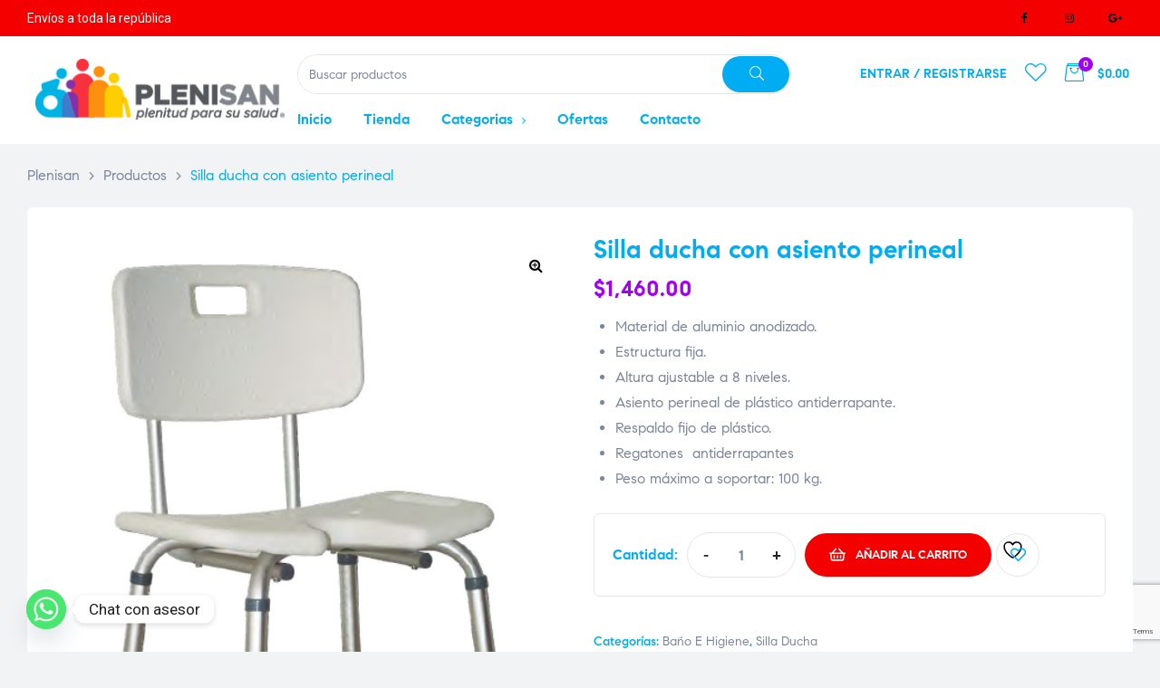

--- FILE ---
content_type: text/html; charset=UTF-8
request_url: https://plenisan.com.mx/shop/bano-e-higiene/silla-ducha/silla-ducha-con-asiento-perineal/
body_size: 70136
content:
<!doctype html>
<html lang="es" class="no-js">
<head>
    <meta charset="UTF-8">
    <meta name="viewport" content="width=device-width, initial-scale=1">
    <link rel="profile" href="http://gmpg.org/xfn/11">
					<script>document.documentElement.className = document.documentElement.className + ' yes-js js_active js'</script>
			<meta name='robots' content='index, follow, max-image-preview:large, max-snippet:-1, max-video-preview:-1' />

	<!-- This site is optimized with the Yoast SEO plugin v24.4 - https://yoast.com/wordpress/plugins/seo/ -->
	<title>Silla ducha con asiento perineal - Plenisan</title>
	<link rel="canonical" href="https://plenisan.com.mx/shop/bano-e-higiene/silla-ducha/silla-ducha-con-asiento-perineal/" />
	<meta property="og:locale" content="es_MX" />
	<meta property="og:type" content="article" />
	<meta property="og:title" content="Silla ducha con asiento perineal - Plenisan" />
	<meta property="og:description" content="Material de aluminio anodizado.  Estructura fija.  Altura ajustable a 8 niveles.  Asiento perineal de plástico antiderrapante.  Respaldo fijo de plástico.  Regatones  antiderrapantes  Peso máximo a soportar: 100 kg." />
	<meta property="og:url" content="https://plenisan.com.mx/shop/bano-e-higiene/silla-ducha/silla-ducha-con-asiento-perineal/" />
	<meta property="og:site_name" content="Plenisan" />
	<meta property="article:publisher" content="https://www.facebook.com/Plenisan" />
	<meta property="article:modified_time" content="2024-04-23T18:30:52+00:00" />
	<meta property="og:image" content="https://plenisan.com.mx/wp-content/uploads/2024/02/SILLA-PERINAL.png" />
	<meta property="og:image:width" content="461" />
	<meta property="og:image:height" content="549" />
	<meta property="og:image:type" content="image/png" />
	<meta name="twitter:card" content="summary_large_image" />
	<script type="application/ld+json" class="yoast-schema-graph">{"@context":"https://schema.org","@graph":[{"@type":"WebPage","@id":"https://plenisan.com.mx/shop/bano-e-higiene/silla-ducha/silla-ducha-con-asiento-perineal/","url":"https://plenisan.com.mx/shop/bano-e-higiene/silla-ducha/silla-ducha-con-asiento-perineal/","name":"Silla ducha con asiento perineal - Plenisan","isPartOf":{"@id":"https://plenisan.com.mx/#website"},"primaryImageOfPage":{"@id":"https://plenisan.com.mx/shop/bano-e-higiene/silla-ducha/silla-ducha-con-asiento-perineal/#primaryimage"},"image":{"@id":"https://plenisan.com.mx/shop/bano-e-higiene/silla-ducha/silla-ducha-con-asiento-perineal/#primaryimage"},"thumbnailUrl":"https://plenisan.com.mx/wp-content/uploads/2024/02/SILLA-PERINAL.png","datePublished":"2024-02-28T20:58:48+00:00","dateModified":"2024-04-23T18:30:52+00:00","breadcrumb":{"@id":"https://plenisan.com.mx/shop/bano-e-higiene/silla-ducha/silla-ducha-con-asiento-perineal/#breadcrumb"},"inLanguage":"es","potentialAction":[{"@type":"ReadAction","target":["https://plenisan.com.mx/shop/bano-e-higiene/silla-ducha/silla-ducha-con-asiento-perineal/"]}]},{"@type":"ImageObject","inLanguage":"es","@id":"https://plenisan.com.mx/shop/bano-e-higiene/silla-ducha/silla-ducha-con-asiento-perineal/#primaryimage","url":"https://plenisan.com.mx/wp-content/uploads/2024/02/SILLA-PERINAL.png","contentUrl":"https://plenisan.com.mx/wp-content/uploads/2024/02/SILLA-PERINAL.png","width":461,"height":549},{"@type":"BreadcrumbList","@id":"https://plenisan.com.mx/shop/bano-e-higiene/silla-ducha/silla-ducha-con-asiento-perineal/#breadcrumb","itemListElement":[{"@type":"ListItem","position":1,"name":"Inicio","item":"https://plenisan.com.mx/"},{"@type":"ListItem","position":2,"name":"Shop","item":"https://plenisan.com.mx/shop/"},{"@type":"ListItem","position":3,"name":"Silla ducha con asiento perineal"}]},{"@type":"WebSite","@id":"https://plenisan.com.mx/#website","url":"https://plenisan.com.mx/","name":"Plenisan","description":"Plenitud para tu salud","publisher":{"@id":"https://plenisan.com.mx/#organization"},"alternateName":"Plenisan","potentialAction":[{"@type":"SearchAction","target":{"@type":"EntryPoint","urlTemplate":"https://plenisan.com.mx/?s={search_term_string}"},"query-input":{"@type":"PropertyValueSpecification","valueRequired":true,"valueName":"search_term_string"}}],"inLanguage":"es"},{"@type":"Organization","@id":"https://plenisan.com.mx/#organization","name":"Plenisan","url":"https://plenisan.com.mx/","logo":{"@type":"ImageObject","inLanguage":"es","@id":"https://plenisan.com.mx/#/schema/logo/image/","url":"https://plenisan.com.mx/wp-content/uploads/2020/10/logo-footer2.png","contentUrl":"https://plenisan.com.mx/wp-content/uploads/2020/10/logo-footer2.png","width":400,"height":137,"caption":"Plenisan"},"image":{"@id":"https://plenisan.com.mx/#/schema/logo/image/"},"sameAs":["https://www.facebook.com/Plenisan","https://www.instagram.com/plenisan/"]}]}</script>
	<!-- / Yoast SEO plugin. -->


<link rel='dns-prefetch' href='//sdk.mercadopago.com' />
<link rel="alternate" type="application/rss+xml" title="Plenisan &raquo; Feed" href="https://plenisan.com.mx/feed/" />
<link rel="alternate" type="application/rss+xml" title="Plenisan &raquo; RSS de los comentarios" href="https://plenisan.com.mx/comments/feed/" />
<link rel="alternate" type="application/rss+xml" title="Plenisan &raquo; Silla ducha con asiento perineal RSS de los comentarios" href="https://plenisan.com.mx/shop/bano-e-higiene/silla-ducha/silla-ducha-con-asiento-perineal/feed/" />
<link rel="alternate" title="oEmbed (JSON)" type="application/json+oembed" href="https://plenisan.com.mx/wp-json/oembed/1.0/embed?url=https%3A%2F%2Fplenisan.com.mx%2Fshop%2Fbano-e-higiene%2Fsilla-ducha%2Fsilla-ducha-con-asiento-perineal%2F" />
<link rel="alternate" title="oEmbed (XML)" type="text/xml+oembed" href="https://plenisan.com.mx/wp-json/oembed/1.0/embed?url=https%3A%2F%2Fplenisan.com.mx%2Fshop%2Fbano-e-higiene%2Fsilla-ducha%2Fsilla-ducha-con-asiento-perineal%2F&#038;format=xml" />
<style id='wp-img-auto-sizes-contain-inline-css'>
img:is([sizes=auto i],[sizes^="auto," i]){contain-intrinsic-size:3000px 1500px}
/*# sourceURL=wp-img-auto-sizes-contain-inline-css */
</style>
<link rel='stylesheet' id='elementor-frontend-css' href='https://plenisan.com.mx/wp-content/plugins/elementor/assets/css/frontend.min.css?ver=3.27.2' media='all' />
<link rel='stylesheet' id='elementor-post-57-css' href='https://plenisan.com.mx/wp-content/uploads/elementor/css/post-57.css?ver=1767626326' media='all' />
<link rel='stylesheet' id='e-animation-grow-css' href='https://plenisan.com.mx/wp-content/plugins/elementor/assets/lib/animations/styles/e-animation-grow.min.css?ver=3.27.2' media='all' />
<link rel='stylesheet' id='elementor-post-61-css' href='https://plenisan.com.mx/wp-content/uploads/elementor/css/post-61.css?ver=1738169760' media='all' />
<link rel='stylesheet' id='e-apple-webkit-css' href='https://plenisan.com.mx/wp-content/plugins/elementor/assets/css/conditionals/apple-webkit.min.css?ver=3.27.2' media='all' />
<link rel='stylesheet' id='widget-heading-css' href='https://plenisan.com.mx/wp-content/plugins/elementor/assets/css/widget-heading.min.css?ver=3.27.2' media='all' />
<link rel='stylesheet' id='widget-image-css' href='https://plenisan.com.mx/wp-content/plugins/elementor/assets/css/widget-image.min.css?ver=3.27.2' media='all' />
<link rel='stylesheet' id='widget-social-icons-css' href='https://plenisan.com.mx/wp-content/plugins/elementor/assets/css/widget-social-icons.min.css?ver=3.27.2' media='all' />
<link rel='stylesheet' id='widget-text-editor-css' href='https://plenisan.com.mx/wp-content/plugins/elementor/assets/css/widget-text-editor.min.css?ver=3.27.2' media='all' />
<link rel='stylesheet' id='widget-icon-box-css' href='https://plenisan.com.mx/wp-content/plugins/elementor/assets/css/widget-icon-box.min.css?ver=3.27.2' media='all' />
<style id='wp-emoji-styles-inline-css'>

	img.wp-smiley, img.emoji {
		display: inline !important;
		border: none !important;
		box-shadow: none !important;
		height: 1em !important;
		width: 1em !important;
		margin: 0 0.07em !important;
		vertical-align: -0.1em !important;
		background: none !important;
		padding: 0 !important;
	}
/*# sourceURL=wp-emoji-styles-inline-css */
</style>
<link rel='stylesheet' id='wp-block-library-css' href='https://plenisan.com.mx/wp-includes/css/dist/block-library/style.min.css?ver=6.9' media='all' />
<link rel='stylesheet' id='wc-blocks-style-css' href='https://plenisan.com.mx/wp-content/plugins/woocommerce/assets/client/blocks/wc-blocks.css?ver=wc-9.6.3' media='all' />
<style id='global-styles-inline-css'>
:root{--wp--preset--aspect-ratio--square: 1;--wp--preset--aspect-ratio--4-3: 4/3;--wp--preset--aspect-ratio--3-4: 3/4;--wp--preset--aspect-ratio--3-2: 3/2;--wp--preset--aspect-ratio--2-3: 2/3;--wp--preset--aspect-ratio--16-9: 16/9;--wp--preset--aspect-ratio--9-16: 9/16;--wp--preset--color--black: #000000;--wp--preset--color--cyan-bluish-gray: #abb8c3;--wp--preset--color--white: #ffffff;--wp--preset--color--pale-pink: #f78da7;--wp--preset--color--vivid-red: #cf2e2e;--wp--preset--color--luminous-vivid-orange: #ff6900;--wp--preset--color--luminous-vivid-amber: #fcb900;--wp--preset--color--light-green-cyan: #7bdcb5;--wp--preset--color--vivid-green-cyan: #00d084;--wp--preset--color--pale-cyan-blue: #8ed1fc;--wp--preset--color--vivid-cyan-blue: #0693e3;--wp--preset--color--vivid-purple: #9b51e0;--wp--preset--gradient--vivid-cyan-blue-to-vivid-purple: linear-gradient(135deg,rgb(6,147,227) 0%,rgb(155,81,224) 100%);--wp--preset--gradient--light-green-cyan-to-vivid-green-cyan: linear-gradient(135deg,rgb(122,220,180) 0%,rgb(0,208,130) 100%);--wp--preset--gradient--luminous-vivid-amber-to-luminous-vivid-orange: linear-gradient(135deg,rgb(252,185,0) 0%,rgb(255,105,0) 100%);--wp--preset--gradient--luminous-vivid-orange-to-vivid-red: linear-gradient(135deg,rgb(255,105,0) 0%,rgb(207,46,46) 100%);--wp--preset--gradient--very-light-gray-to-cyan-bluish-gray: linear-gradient(135deg,rgb(238,238,238) 0%,rgb(169,184,195) 100%);--wp--preset--gradient--cool-to-warm-spectrum: linear-gradient(135deg,rgb(74,234,220) 0%,rgb(151,120,209) 20%,rgb(207,42,186) 40%,rgb(238,44,130) 60%,rgb(251,105,98) 80%,rgb(254,248,76) 100%);--wp--preset--gradient--blush-light-purple: linear-gradient(135deg,rgb(255,206,236) 0%,rgb(152,150,240) 100%);--wp--preset--gradient--blush-bordeaux: linear-gradient(135deg,rgb(254,205,165) 0%,rgb(254,45,45) 50%,rgb(107,0,62) 100%);--wp--preset--gradient--luminous-dusk: linear-gradient(135deg,rgb(255,203,112) 0%,rgb(199,81,192) 50%,rgb(65,88,208) 100%);--wp--preset--gradient--pale-ocean: linear-gradient(135deg,rgb(255,245,203) 0%,rgb(182,227,212) 50%,rgb(51,167,181) 100%);--wp--preset--gradient--electric-grass: linear-gradient(135deg,rgb(202,248,128) 0%,rgb(113,206,126) 100%);--wp--preset--gradient--midnight: linear-gradient(135deg,rgb(2,3,129) 0%,rgb(40,116,252) 100%);--wp--preset--font-size--small: 13px;--wp--preset--font-size--medium: 20px;--wp--preset--font-size--large: 36px;--wp--preset--font-size--x-large: 42px;--wp--preset--font-family--inter: "Inter", sans-serif;--wp--preset--font-family--cardo: Cardo;--wp--preset--spacing--20: 0.44rem;--wp--preset--spacing--30: 0.67rem;--wp--preset--spacing--40: 1rem;--wp--preset--spacing--50: 1.5rem;--wp--preset--spacing--60: 2.25rem;--wp--preset--spacing--70: 3.38rem;--wp--preset--spacing--80: 5.06rem;--wp--preset--shadow--natural: 6px 6px 9px rgba(0, 0, 0, 0.2);--wp--preset--shadow--deep: 12px 12px 50px rgba(0, 0, 0, 0.4);--wp--preset--shadow--sharp: 6px 6px 0px rgba(0, 0, 0, 0.2);--wp--preset--shadow--outlined: 6px 6px 0px -3px rgb(255, 255, 255), 6px 6px rgb(0, 0, 0);--wp--preset--shadow--crisp: 6px 6px 0px rgb(0, 0, 0);}:where(.is-layout-flex){gap: 0.5em;}:where(.is-layout-grid){gap: 0.5em;}body .is-layout-flex{display: flex;}.is-layout-flex{flex-wrap: wrap;align-items: center;}.is-layout-flex > :is(*, div){margin: 0;}body .is-layout-grid{display: grid;}.is-layout-grid > :is(*, div){margin: 0;}:where(.wp-block-columns.is-layout-flex){gap: 2em;}:where(.wp-block-columns.is-layout-grid){gap: 2em;}:where(.wp-block-post-template.is-layout-flex){gap: 1.25em;}:where(.wp-block-post-template.is-layout-grid){gap: 1.25em;}.has-black-color{color: var(--wp--preset--color--black) !important;}.has-cyan-bluish-gray-color{color: var(--wp--preset--color--cyan-bluish-gray) !important;}.has-white-color{color: var(--wp--preset--color--white) !important;}.has-pale-pink-color{color: var(--wp--preset--color--pale-pink) !important;}.has-vivid-red-color{color: var(--wp--preset--color--vivid-red) !important;}.has-luminous-vivid-orange-color{color: var(--wp--preset--color--luminous-vivid-orange) !important;}.has-luminous-vivid-amber-color{color: var(--wp--preset--color--luminous-vivid-amber) !important;}.has-light-green-cyan-color{color: var(--wp--preset--color--light-green-cyan) !important;}.has-vivid-green-cyan-color{color: var(--wp--preset--color--vivid-green-cyan) !important;}.has-pale-cyan-blue-color{color: var(--wp--preset--color--pale-cyan-blue) !important;}.has-vivid-cyan-blue-color{color: var(--wp--preset--color--vivid-cyan-blue) !important;}.has-vivid-purple-color{color: var(--wp--preset--color--vivid-purple) !important;}.has-black-background-color{background-color: var(--wp--preset--color--black) !important;}.has-cyan-bluish-gray-background-color{background-color: var(--wp--preset--color--cyan-bluish-gray) !important;}.has-white-background-color{background-color: var(--wp--preset--color--white) !important;}.has-pale-pink-background-color{background-color: var(--wp--preset--color--pale-pink) !important;}.has-vivid-red-background-color{background-color: var(--wp--preset--color--vivid-red) !important;}.has-luminous-vivid-orange-background-color{background-color: var(--wp--preset--color--luminous-vivid-orange) !important;}.has-luminous-vivid-amber-background-color{background-color: var(--wp--preset--color--luminous-vivid-amber) !important;}.has-light-green-cyan-background-color{background-color: var(--wp--preset--color--light-green-cyan) !important;}.has-vivid-green-cyan-background-color{background-color: var(--wp--preset--color--vivid-green-cyan) !important;}.has-pale-cyan-blue-background-color{background-color: var(--wp--preset--color--pale-cyan-blue) !important;}.has-vivid-cyan-blue-background-color{background-color: var(--wp--preset--color--vivid-cyan-blue) !important;}.has-vivid-purple-background-color{background-color: var(--wp--preset--color--vivid-purple) !important;}.has-black-border-color{border-color: var(--wp--preset--color--black) !important;}.has-cyan-bluish-gray-border-color{border-color: var(--wp--preset--color--cyan-bluish-gray) !important;}.has-white-border-color{border-color: var(--wp--preset--color--white) !important;}.has-pale-pink-border-color{border-color: var(--wp--preset--color--pale-pink) !important;}.has-vivid-red-border-color{border-color: var(--wp--preset--color--vivid-red) !important;}.has-luminous-vivid-orange-border-color{border-color: var(--wp--preset--color--luminous-vivid-orange) !important;}.has-luminous-vivid-amber-border-color{border-color: var(--wp--preset--color--luminous-vivid-amber) !important;}.has-light-green-cyan-border-color{border-color: var(--wp--preset--color--light-green-cyan) !important;}.has-vivid-green-cyan-border-color{border-color: var(--wp--preset--color--vivid-green-cyan) !important;}.has-pale-cyan-blue-border-color{border-color: var(--wp--preset--color--pale-cyan-blue) !important;}.has-vivid-cyan-blue-border-color{border-color: var(--wp--preset--color--vivid-cyan-blue) !important;}.has-vivid-purple-border-color{border-color: var(--wp--preset--color--vivid-purple) !important;}.has-vivid-cyan-blue-to-vivid-purple-gradient-background{background: var(--wp--preset--gradient--vivid-cyan-blue-to-vivid-purple) !important;}.has-light-green-cyan-to-vivid-green-cyan-gradient-background{background: var(--wp--preset--gradient--light-green-cyan-to-vivid-green-cyan) !important;}.has-luminous-vivid-amber-to-luminous-vivid-orange-gradient-background{background: var(--wp--preset--gradient--luminous-vivid-amber-to-luminous-vivid-orange) !important;}.has-luminous-vivid-orange-to-vivid-red-gradient-background{background: var(--wp--preset--gradient--luminous-vivid-orange-to-vivid-red) !important;}.has-very-light-gray-to-cyan-bluish-gray-gradient-background{background: var(--wp--preset--gradient--very-light-gray-to-cyan-bluish-gray) !important;}.has-cool-to-warm-spectrum-gradient-background{background: var(--wp--preset--gradient--cool-to-warm-spectrum) !important;}.has-blush-light-purple-gradient-background{background: var(--wp--preset--gradient--blush-light-purple) !important;}.has-blush-bordeaux-gradient-background{background: var(--wp--preset--gradient--blush-bordeaux) !important;}.has-luminous-dusk-gradient-background{background: var(--wp--preset--gradient--luminous-dusk) !important;}.has-pale-ocean-gradient-background{background: var(--wp--preset--gradient--pale-ocean) !important;}.has-electric-grass-gradient-background{background: var(--wp--preset--gradient--electric-grass) !important;}.has-midnight-gradient-background{background: var(--wp--preset--gradient--midnight) !important;}.has-small-font-size{font-size: var(--wp--preset--font-size--small) !important;}.has-medium-font-size{font-size: var(--wp--preset--font-size--medium) !important;}.has-large-font-size{font-size: var(--wp--preset--font-size--large) !important;}.has-x-large-font-size{font-size: var(--wp--preset--font-size--x-large) !important;}
/*# sourceURL=global-styles-inline-css */
</style>

<style id='classic-theme-styles-inline-css'>
/*! This file is auto-generated */
.wp-block-button__link{color:#fff;background-color:#32373c;border-radius:9999px;box-shadow:none;text-decoration:none;padding:calc(.667em + 2px) calc(1.333em + 2px);font-size:1.125em}.wp-block-file__button{background:#32373c;color:#fff;text-decoration:none}
/*# sourceURL=/wp-includes/css/classic-themes.min.css */
</style>
<link rel='stylesheet' id='chaty-front-css-css' href='https://plenisan.com.mx/wp-content/plugins/chaty/css/chaty-front.min.css?ver=3.3.41739545319' media='all' />
<link rel='stylesheet' id='contact-form-7-css' href='https://plenisan.com.mx/wp-content/plugins/contact-form-7/includes/css/styles.css?ver=6.0.3' media='all' />
<link rel='stylesheet' id='photoswipe-css' href='https://plenisan.com.mx/wp-content/plugins/woocommerce/assets/css/photoswipe/photoswipe.min.css?ver=9.6.3' media='all' />
<link rel='stylesheet' id='photoswipe-default-skin-css' href='https://plenisan.com.mx/wp-content/plugins/woocommerce/assets/css/photoswipe/default-skin/default-skin.min.css?ver=9.6.3' media='all' />
<style id='woocommerce-inline-inline-css'>
.woocommerce form .form-row .required { visibility: visible; }
/*# sourceURL=woocommerce-inline-inline-css */
</style>
<link rel='stylesheet' id='dashicons-css' href='https://plenisan.com.mx/wp-includes/css/dashicons.min.css?ver=6.9' media='all' />
<style id='dashicons-inline-css'>
[data-font="Dashicons"]:before {font-family: 'Dashicons' !important;content: attr(data-icon) !important;speak: none !important;font-weight: normal !important;font-variant: normal !important;text-transform: none !important;line-height: 1 !important;font-style: normal !important;-webkit-font-smoothing: antialiased !important;-moz-osx-font-smoothing: grayscale !important;}
/*# sourceURL=dashicons-inline-css */
</style>
<link rel='stylesheet' id='cfvsw_swatches_product-css' href='https://plenisan.com.mx/wp-content/plugins/variation-swatches-woo/assets/css/swatches.css?ver=1.0.12' media='all' />
<style id='cfvsw_swatches_product-inline-css'>
.cfvsw-tooltip{background:#000000;color:#ffffff;} .cfvsw-tooltip:before{background:#000000;}:root {--cfvsw-swatches-font-size: 12px;--cfvsw-swatches-border-color: #000000;--cfvsw-swatches-border-color-hover: #00000080;--cfvsw-swatches-border-width: 1px;--cfvsw-swatches-tooltip-font-size: 12px;}
/*# sourceURL=cfvsw_swatches_product-inline-css */
</style>
<link rel='stylesheet' id='woo-variation-swatches-css' href='https://plenisan.com.mx/wp-content/plugins/woo-variation-swatches/assets/css/frontend.min.css?ver=1738169587' media='all' />
<style id='woo-variation-swatches-inline-css'>
:root {
--wvs-tick:url("data:image/svg+xml;utf8,%3Csvg filter='drop-shadow(0px 0px 2px rgb(0 0 0 / .8))' xmlns='http://www.w3.org/2000/svg'  viewBox='0 0 30 30'%3E%3Cpath fill='none' stroke='%23ffffff' stroke-linecap='round' stroke-linejoin='round' stroke-width='4' d='M4 16L11 23 27 7'/%3E%3C/svg%3E");

--wvs-cross:url("data:image/svg+xml;utf8,%3Csvg filter='drop-shadow(0px 0px 5px rgb(255 255 255 / .6))' xmlns='http://www.w3.org/2000/svg' width='72px' height='72px' viewBox='0 0 24 24'%3E%3Cpath fill='none' stroke='%23ff0000' stroke-linecap='round' stroke-width='0.6' d='M5 5L19 19M19 5L5 19'/%3E%3C/svg%3E");
--wvs-single-product-item-width:30px;
--wvs-single-product-item-height:30px;
--wvs-single-product-item-font-size:16px}
/*# sourceURL=woo-variation-swatches-inline-css */
</style>
<link rel='stylesheet' id='yith-quick-view-css' href='https://plenisan.com.mx/wp-content/plugins/yith-woocommerce-quick-view/assets/css/yith-quick-view.css?ver=2.2.0' media='all' />
<style id='yith-quick-view-inline-css'>

				#yith-quick-view-modal .yith-quick-view-overlay{background:rgba( 0, 0, 0, 0.8)}
				#yith-quick-view-modal .yith-wcqv-main{background:#ffffff;}
				#yith-quick-view-close{color:#cdcdcd;}
				#yith-quick-view-close:hover{color:#ff0000;}
/*# sourceURL=yith-quick-view-inline-css */
</style>
<link rel='stylesheet' id='jquery-selectBox-css' href='https://plenisan.com.mx/wp-content/plugins/yith-woocommerce-wishlist/assets/css/jquery.selectBox.css?ver=1.2.0' media='all' />
<link rel='stylesheet' id='woocommerce_prettyPhoto_css-css' href='//plenisan.com.mx/wp-content/plugins/woocommerce/assets/css/prettyPhoto.css?ver=3.1.6' media='all' />
<link rel='stylesheet' id='yith-wcwl-main-css' href='https://plenisan.com.mx/wp-content/plugins/yith-woocommerce-wishlist/assets/css/style.css?ver=4.2.0' media='all' />
<style id='yith-wcwl-main-inline-css'>
 :root { --rounded-corners-radius: 16px; --add-to-cart-rounded-corners-radius: 16px; --color-headers-background: #F4F4F4; --feedback-duration: 3s } 
 :root { --rounded-corners-radius: 16px; --add-to-cart-rounded-corners-radius: 16px; --color-headers-background: #F4F4F4; --feedback-duration: 3s } 
/*# sourceURL=yith-wcwl-main-inline-css */
</style>
<link rel='stylesheet' id='brands-styles-css' href='https://plenisan.com.mx/wp-content/plugins/woocommerce/assets/css/brands.css?ver=9.6.3' media='all' />
<link rel='stylesheet' id='wc_mercadopago_checkout_components-css' href='https://plenisan.com.mx/wp-content/plugins/woocommerce-mercadopago/assets/css/checkouts/mp-plugins-components.min.css?ver=7.9.4' media='all' />
<link rel='stylesheet' id='medilazar-opal-icon-css' href='https://plenisan.com.mx/wp-content/themes/medilazar/assets/css/opal-icons.css?ver=6.9' media='all' />
<link rel='stylesheet' id='medilazar-carousel-css' href='https://plenisan.com.mx/wp-content/themes/medilazar/assets/css/carousel.css?ver=6.9' media='all' />
<link rel='stylesheet' id='opal-boostrap-css' href='https://plenisan.com.mx/wp-content/themes/medilazar/assets/css/opal-boostrap.css?ver=6.9' media='all' />
<link rel='stylesheet' id='medilazar-woocommerce-css' href='https://plenisan.com.mx/wp-content/themes/medilazar/assets/css/woocommerce.css?ver=6.9' media='all' />
<link rel='stylesheet' id='medilazar-customfont-css' href='https://plenisan.com.mx/wp-content/themes/medilazar/assets/css/customfont.css?ver=6.9' media='all' />
<link rel='stylesheet' id='medilazar-style-css' href='https://plenisan.com.mx/wp-content/themes/medilazar/style.css?ver=6.9' media='all' />
<style id='medilazar-style-inline-css'>
body, input, button, select, textarea{color:#7d879c}html { font-size:16px;}.c-heading{color:#00adf2;}.c-primary{color:#f40000;}.bg-primary{background-color:#f40000;}.b-primary{border-color:#f40000;}.button-primary:hover{background-color:#c20000;border-color:#c20000;}.c-secondary {color:#a100f2;}.bg-secondary {background-color:#a100f2;}.b-secondary{border-color:#a100f2;}.button-secondary:hover{background-color:#7e00bd;}blockquote cite,.breadcrumb,.breadcrumb a,input[type="text"]::placeholder,input[type="email"]::placeholder,input[type="url"]::placeholder,input[type="password"]::placeholder,input[type="search"]::placeholder,input[type="number"]::placeholder,input[type="tel"]::placeholder,input[type="range"]::placeholder,input[type="date"]::placeholder,input[type="month"]::placeholder,input[type="week"]::placeholder,input[type="time"]::placeholder,input[type="datetime"]::placeholder,input[type="datetime-local"]::placeholder,input[type="color"]::placeholder,input[type="text"],input[type="email"],input[type="url"],input[type="password"],input[type="search"],input[type="number"],input[type="tel"],input[type="range"],input[type="date"],input[type="month"],input[type="week"],input[type="time"],input[type="datetime"],input[type="datetime-local"],input[type="color"],textarea::placeholder,textarea,.mainmenu-container li a span,.tags-links a,.site-footer a,.c-body,.site-header-account .account-links-menu li a,.site-header-account .account-dashboard li a,.comment-form a,.tagcloud a,.cart-collaterals .cart_totals th,#payment .payment_methods li.woocommerce-notice,#payment .payment_methods li.woocommerce-notice--info,#payment .payment_methods li.woocommerce-info,table.woocommerce-checkout-review-order-table th,.opal-style-1.search-form-wapper .search-submit span,.opal-style-1.search-form-wapper .search-submit span:before,.elementor-nav-menu--dropdown a,.elementor-search-form--skin-minimal .elementor-search-form__icon,.elementor-search-form--skin-full_screen .elementor-search-form input.elementor-search-form__input[type="search"],.woocommerce-shipping-fields .select2-container--default .select2-selection--single .select2-selection__rendered,.woocommerce-billing-fields .select2-container--default .select2-selection--single .select2-selection__rendered,.opal-currency_switcher .list-currency button[type="submit"],li.product .posted_in a,.select-items div,.single-product div.type-product .summary .price del,.single-product div.type-product .product_meta .tagged_as a,.single-product div.type-product .product_meta .posted_in a,.single-product div.type-product .product_meta .sku,.single-product div.type-product .pbr-social-share a:not(:hover) {color:#7d879c; }.button-outline,.woo-variation-swatches .variable-items-wrapper .button-variable-item:not(.radio-variable-item),.btn-link,.elementor-element .elementor-button-link .elementor-button,.button-link,.elementor-wpcf7-button-link input[type="button"][type="submit"],.elementor-wpcf7-button-link input[type="submit"],.elementor-wpcf7-button-link button[type="submit"],.mailchimp-button-link button,.mailchimp-button-link button[type="submit"],.mailchimp-button-link input[type="submit"],.widget-area strong,h1,.site-title,h2,h3,.page-header .page-title,h4,h5,h6,.h1,.h2,.h3,.h4,.h5,.h6,.tags-links .tags-title,blockquote,.breadcrumb li.current,.breadcrumb li .current-item,.breadcrumb > span.current,.breadcrumb > span .current-item,.form-group .form-row label,label,th,a,.main-navigation .top-menu > li > a,.menu-toggle,.vertical-navigation ul.menu > li > a,.page-numbers.next:not(ul),.page-numbers.prev:not(ul),.header-search .search-button,.entry-meta .author a:not(:hover),.pbr-social-share a,.entry-content blockquote cite a,.entry-content dt,.entry-content th,.site-header-account > a i,.site-header-account > a .text-account,.site-header-account > a .submenu-indicator,.comment-content strong,.comment-author,.comment-author a,.comment-metadata a.comment-edit-link,.comment-reply-link,.comment-content table th,.comment-content dt,.widget_search button[type="submit"],.widget_meta a,.widget_pages a,.widget_archive a,.widget_categories a,.widget_nav_menu a,.c-heading,fieldset legend,.post-navigation .nav-link a,.author-wrapper .author-name,.search .site-content .page-title,#secondary .widget_product_categories .current-cat > a,#secondary .widget_product_categories .current-cat > .count,.widget_recent_entries li.item-recent-post a,table.shop_table_responsive tbody th,.filter-close,table.cart:not(.wishlist_table) th,.cart-collaterals .cart_totals .order-total .woocommerce-Price-amount,.cart-collaterals .cart_totals .amount,.woocommerce-checkout .woocommerce-form-coupon-toggle .woocommerce-info,#payment .payment_methods > .wc_payment_method > label,table.woocommerce-checkout-review-order-table .order-total .woocommerce-Price-amount,table.woocommerce-checkout-review-order-table .product-name,.woocommerce-billing-fields label,.woocommerce-billing-fields > h3,.page-header .woocommerce-billing-fields > .page-title,.woocommerce-additional-fields label,.cart th,.shop_table th,.woocommerce-account .woocommerce-MyAccount-content strong,.woocommerce-account .woocommerce-MyAccount-content .woocommerce-Price-amount,.osf-sorting .gridlist-toggle a.active,.osf-sorting .gridlist-toggle a:hover,#reviews .commentlist li .woocommerce-review__author,.woocommerce-Tabs-panel table.shop_attributes th,#osf-accordion-container table.shop_attributes th,.single-product div.type-product .quantity_label,.single-product div.type-product form.cart .quantity,.single-product div.type-product table.variations label,.woocommerce-tabs ul.tabs li a,.woocommerce-tabs#osf-accordion-container [data-accordion] [data-control],.woocommerce-widget-layered-nav .osf-label-type,.woo-variation-swatches-stylesheet-disabled .variable-items-wrapper .variable-item:not(.radio-variable-item).button-variable-item:not(.disabled) .variable-item-span,.elementor-element .elementor-widget-wp-widget-recent-posts .title-post a,.elementor-featured-box-wrapper .elementor-featured-box-icon i,.elementor-featured-box-wrapper .elementor-featured-box-title,.elementor-widget-opal-image-hotspots .elementor-accordion .elementor-tab-title,.elementor-nav-menu--main .elementor-nav-menu a,.elementor-price-table__currency,.elementor-price-table__integer-part,.elementor-price-table__feature-inner span.item-active,.elementor-price-table__period,.countdown-times b,.elementor-progress-percentage,.elementor-widget-progress .elementor-title,.elementor-teams-wrapper .elementor-team-name,.elementor-widget-opal-testimonials .elementor-testimonial-title,.elementor-widget-opal-testimonials .elementor-testimonial-name,.header-button i,.header-button .title,.header-button .count-text,.header-button .amount,.header-button .text-wishlist,.wishlist_table .product-price,.stock .label,li.product h2 a,li.product h3 a,li.product .page-header .page-title a,.page-header li.product .page-title a,li.product .woocommerce-loop-product__title a,.shop-action .yith-wcqv-button,.shop-action .yith-wcwl-add-to-wishlist > div > a,.shop-action .compare,.single-product div.type-product .product_meta,.single-product div.type-product .pbr-social-share .social-share-header,.widget_price_filter .price_slider_amount {color:#00adf2; }.button-custom:hover i,.breadcrumb a:hover,.breadcrumb a:hover span,.list-check li:before,.main-navigation .top-menu > li:hover > a,.main-navigation .top-menu > li:active > a,.main-navigation .top-menu > li:focus > a,.mainmenu-container li.current-menu-item > a,.mainmenu-container li.current-menu-parent > a,.mainmenu-container .menu-item > a:hover,.page-numbers:not(ul),.page-numbers.next:not(ul):hover,.page-numbers.prev:not(ul):hover,.site-header .header-group .search-submit:hover,.site-header .header-group .search-submit:focus,.entry-header .entry-title a:hover,.entry-meta a,.entry-meta .entry-date,.entry-meta .meta-inner i,.pbr-social-share a:hover,.post-navigation > div:hover .nav-title,.post-navigation > div:hover a,.post-navigation > div:hover b,.site-header-account > a:hover i,.site-header-account > a:hover .text-account,.site-header-account > a:hover .submenu-indicator,.comment-author a:hover,.comment-metadata a:hover,.title-with-icon:before,.widget_recent_entries li a:hover,.widget_recent_entries li a:active,.widget_recent_entries .post-date,.button-outline-primary,.cat-links a,.elementor-wpcf7-button-outline_primary input[type="button"],.elementor-wpcf7-button-outline_primary input[type="submit"],.elementor-wpcf7-button-outline_primary button[type="submit"],.mailchimp-button-outline_primary button,.mailchimp-button-outline_primary button[type="submit"],.mailchimp-button-outline_primary input[type="submit"],.elementor-element .elementor-button-outline_primary .elementor-button,.c-primary,.mainmenu-container ul ul .menu-item > a:hover,.mainmenu-container ul ul .menu-item > a:active,.mainmenu-container ul ul .menu-item > a:focus,.navigation-button .menu-toggle:hover,.navigation-button .menu-toggle:focus,.entry-content blockquote cite a:hover,.site-header-account .account-dropdown a.register-link,.site-header-account .account-dropdown a.lostpass-link,.comment-form a:hover,#secondary .elementor-widget-container h5:first-of-type,.elementor-featured-box-wrapper:hover .elementor-featured-box-icon i:before,.elementor-nav-menu-popup .mfp-close,.site-header-cart .widget_shopping_cart .product_list_widget li a:hover,.site-header-cart .widget_shopping_cart .product_list_widget li a:focus,.site-header-cart .shopping_cart_nav .product_list_widget li a:hover,.site-header-cart .shopping_cart_nav .product_list_widget li a:focus,.woocommerce-checkout .woocommerce-form-coupon-toggle .woocommerce-info a,.woocommerce-checkout .woocommerce-form-coupon-toggle .woocommerce-info a:hover,.woocommerce-privacy-policy-link,.opal-currency_switcher .list-currency button[type="submit"]:hover,.opal-currency_switcher .list-currency li.active button[type="submit"],ul.products li .posfed_in a:hover,ul.products li.product .posfed_in a:hover,.select-items div:hover,.single-product div.type-product .woocommerce-product-gallery .woocommerce-product-gallery__trigger:hover,.woocommerce-tabs ul.tabs li a:hover,.woocommerce-tabs ul.tabs li.active a,.button-wrapper #chart-button,.product_list_widget a:hover,.product_list_widget a:active,.product_list_widget a:focus,.woocommerce-product-list-3 a:hover,.woocommerce-product-list-3 a:active,.woocommerce-product-list-3 a:focus,#secondary .elementor-widget-wp-widget-recent-posts a,.elementor-element .elementor-widget-wp-widget-recent-posts .title-post a:hover,.elementor-brand-wrapper .elementor-brand-description,.contactform-content .form-title,.elementor-opal-countdown-wrapper .elementor-countdown-digits,.elementor-widget-icon-box.elementor-view-framed:hover .elementor-icon,.elementor-widget-icon-box.elementor-view-framed:not(:hover) .elementor-icon,.elementor-widget-icon-box.elementor-view-default:hover .elementor-icon,.elementor-widget-icon-box.elementor-view-default:not(:hover) .elementor-icon,.elementor-widget-icon-box:hover .elementor-icon-box-title,.elementor-widget.elementor-widget-icon-list .elementor-icon-list-item:not(:hover) i,.elementor-widget.elementor-widget-icon-list .elementor-icon-list-item:not(:hover) .elementor-icon-list-text,.elementor-widget.elementor-widget-icon-list .elementor-icon-list-item:hover i,.elementor-widget.elementor-widget-icon-list .elementor-icon-list-item:hover .elementor-icon-list-text,.elementor-widget-icon.elementor-view-default .elementor-icon,.elementor-widget-icon.elementor-view-framed .elementor-icon,.elementor-widget-opal-image-hotspots .elementor-accordion .elementor-tab-title.elementor-active,.elementor-nav-menu--main.elementor-nav-menu--layout-horizontal .elementor-nav-menu a.elementor-sub-item.elementor-item-active,.elementor-nav-menu--main .elementor-item.highlighted,.elementor-nav-menu--main .elementor-item.elementor-item-active,.elementor-nav-menu--main .elementor-item:hover,.elementor-nav-menu--main .elementor-item:focus,.elementor-nav-menu--main .current-menu-ancestor .elementor-item.has-submenu,.elementor-nav-menu--main .current-menu-item > .elementor-item,.elementor-nav-menu--popup .elementor-item.highlighted,.elementor-nav-menu--popup .elementor-item.elementor-item-active,.elementor-nav-menu--popup .elementor-item:hover,.elementor-nav-menu--popup .elementor-item:focus,.elementor-nav-menu--popup .elementor-nav-menu--dropdown a:hover,.elementor-nav-menu--popup .elementor-nav-menu--dropdown a.highlighted,.elementor-nav-menu--dropdown:not(.mega-menu) a:hover,.elementor-nav-menu--dropdown:not(.mega-menu) a.highlighted,.elementor-nav-menu--dropdown:not(.mega-menu) a.has-submenu,.elementor-menu-toggle:hover i,.elementor-menu-toggle:hover .menu-toggle-title,.elementor-widget-opal-phone:not(:hover) i,.elementor-widget-opal-phone:not(:hover) .elementor-phone-title,.elementor-widget-opal-phone:not(:hover) .elementor-phone-subtitle,.portfolio .portfolio-content .entry-title a:hover,.portfolio .entry-category a:hover,.elementor-portfolio-style-overlay .portfolio .portfolio-content .entry-title a:hover,.elementor-portfolio-style-overlay .portfolio .portfolio-content .entry-category a:hover,.elementor-portfolio__filter:hover,.single-portfolio-navigation .nav-link:hover span,.elementor-button-default .elementor-button,.elementor-search-form--skin-full_screen .elementor-search-form__toggle:hover,.elementor-widget-social-icons.elementor-social-custom .elementor-social-icon:hover i,.elementor-teams-wrapper .elementor-team-name:hover,.elementor-video-icon,.header-button:hover i,.header-button:hover .title,.header-button:hover .count-text,.header-button:hover .amount,.header-button:hover .text-wishlist,.filter-toggle:hover,.stock.in-stock .stock-availability,.woocommerce-MyAccount-navigation ul li.is-active a,.shop-action .yith-wcwl-add-to-wishlist > div.yith-wcwl-wishlistexistsbrowse > a:not(:hover),.shop-action .yith-wcwl-add-to-wishlist > div.yith-wcwl-wishlistaddedbrowse > a:not(:hover),.single-product div.type-product .entry-summary .yith-wcwl-add-to-wishlist > div.yith-wcwl-wishlistexistsbrowse > a:not(:hover),.single-product div.type-product .entry-summary .yith-wcwl-add-to-wishlist > div.yith-wcwl-wishlistaddedbrowse > a:not(:hover) {color:#f40000; }.f-primary {fill:#f40000; }.mp-level::-webkit-scrollbar-thumb,.page-numbers:not(ul):not(.dots):not(.next):not(.prev):hover,.page-numbers:not(ul):not(.dots):not(.next):not(.prev):focus,.page-numbers.current:not(ul):not(.dots):not(.next):not(.prev),.more-link i,.more-link:after,.page-links a:hover .page-number,.page-links a:focus .page-number,.page-links .current .page-number,.page-links > .page-number,.scrollup,.tagcloud a:hover,.tagcloud a:focus,.button-primary,input[type="reset"],input.secondary[type="button"],input.secondary[type="reset"],input.secondary[type="submit"],input[type="button"],input[type="submit"],button[type="submit"],.secondary-button .search-submit,.elementor-wpcf7-button-primary input[type="button"][type="submit"],.elementor-wpcf7-button-primary input[type="submit"],.elementor-wpcf7-button-primary button[type="submit"],.mailchimp-button-primary button,.mailchimp-button-primary button[type="submit"],.mailchimp-button-primary input[type="submit"],.wc-proceed-to-checkout a.checkout-button,.wishlist_table .product-add-to-cart .add_to_cart,.widget_shopping_cart .buttons .button:nth-child(odd),.button-default:hover,.button-dark:hover,.elementor-element .elementor-button-dark .elementor-button:hover,.elementor-wpcf7-button-dark input:hover[type="submit"],.elementor-wpcf7-button-dark button:hover[type="submit"],.mailchimp-button-dark button:hover,.mailchimp-button-dark input:hover[type="submit"],form.woocommerce-form-login .button:hover[type="submit"],form.register .button:hover[type="submit"],.button-dark:active,.elementor-element .elementor-button-dark .elementor-button:active,.elementor-wpcf7-button-dark input:active[type="submit"],.elementor-wpcf7-button-dark button:active[type="submit"],.mailchimp-button-dark button:active,.mailchimp-button-dark input:active[type="submit"],form.woocommerce-form-login .button:active[type="submit"],form.register .button:active[type="submit"],.button-dark:focus,.elementor-element .elementor-button-dark .elementor-button:focus,.elementor-wpcf7-button-dark input:focus[type="submit"],.elementor-wpcf7-button-dark button:focus[type="submit"],.mailchimp-button-dark button:focus,.mailchimp-button-dark input:focus[type="submit"],form.woocommerce-form-login .button:focus[type="submit"],form.register .button:focus[type="submit"],.button-outline-dark:hover,.elementor-element .elementor-button-outline_dark .elementor-button:hover,.button-outline-dark:active,.elementor-element .elementor-button-outline_dark .elementor-button:active,.button-outline-dark:focus,.elementor-element .elementor-button-outline_dark .elementor-button:focus,.button-light:hover,.elementor-element .elementor-button-light .elementor-button:hover,.elementor-wpcf7-button-light input:hover[type="submit"],.elementor-wpcf7-button-light button:hover[type="submit"],.mailchimp-button-light button:hover,.mailchimp-button-light input:hover[type="submit"],.wishlist_table .product-add-to-cart .remove_from_wishlist:hover,.wishlist_table.mobile li .additional-info-wrapper a.remove_from_wishlist:hover,.button-light:active,.elementor-element .elementor-button-light .elementor-button:active,.elementor-wpcf7-button-light input:active[type="submit"],.elementor-wpcf7-button-light button:active[type="submit"],.mailchimp-button-light button:active,.mailchimp-button-light input:active[type="submit"],.wishlist_table .product-add-to-cart .remove_from_wishlist:active,.wishlist_table.mobile li .additional-info-wrapper a.remove_from_wishlist:active,.button-light:focus,.elementor-element .elementor-button-light .elementor-button:focus,.elementor-wpcf7-button-light input:focus[type="submit"],.elementor-wpcf7-button-light button:focus[type="submit"],.mailchimp-button-light button:focus,.mailchimp-button-light input:focus[type="submit"],.wishlist_table .product-add-to-cart .remove_from_wishlist:focus,.wishlist_table.mobile li .additional-info-wrapper a.remove_from_wishlist:focus,.elementor-element .elementor-button-primary .elementor-button,.button-outline:hover,.woo-variation-swatches .variable-items-wrapper .button-variable-item:hover:not(.radio-variable-item),.button-outline:active,.woo-variation-swatches .variable-items-wrapper .button-variable-item:active:not(.radio-variable-item),.button-outline.active,.woo-variation-swatches .variable-items-wrapper .active.button-variable-item:not(.radio-variable-item),.show > .button-outline.dropdown-toggle,.woo-variation-swatches .variable-items-wrapper .show > .dropdown-toggle.button-variable-item:not(.radio-variable-item),.button-outline-primary:hover,.cat-links a:hover,.elementor-wpcf7-button-outline_primary input:hover[type="button"],.elementor-wpcf7-button-outline_primary input:hover[type="submit"],.elementor-wpcf7-button-outline_primary button:hover[type="submit"],.mailchimp-button-outline_primary button:hover,.mailchimp-button-outline_primary input:hover[type="submit"],.button-outline-primary:active,.cat-links a:active,.elementor-wpcf7-button-outline_primary input:active[type="button"],.elementor-wpcf7-button-outline_primary input:active[type="submit"],.elementor-wpcf7-button-outline_primary button:active[type="submit"],.mailchimp-button-outline_primary button:active,.mailchimp-button-outline_primary input:active[type="submit"],.button-outline-primary.active,.cat-links a.active,.elementor-wpcf7-button-outline_primary input.active[type="button"],.elementor-wpcf7-button-outline_primary input.active[type="submit"],.elementor-wpcf7-button-outline_primary button.active[type="submit"],.mailchimp-button-outline_primary button.active,.mailchimp-button-outline_primary input.active[type="submit"],.show > .button-outline-primary.dropdown-toggle,.cat-links .show > a.dropdown-toggle,.elementor-wpcf7-button-outline_primary .show > input.dropdown-toggle[type="button"],.elementor-wpcf7-button-outline_primary .show > input.dropdown-toggle[type="submit"],.elementor-wpcf7-button-outline_primary .show > button.dropdown-toggle[type="submit"],.mailchimp-button-outline_primary .show > button.dropdown-toggle,.mailchimp-button-outline_primary .show > input.dropdown-toggle[type="submit"],.elementor-element .elementor-button-outline_primary .elementor-button:hover,.elementor-element .elementor-button-outline_primary .elementor-button:active,.elementor-element .elementor-button-outline_primary .elementor-button:focus,.bg-primary,.owl-theme .owl-nav [class*='owl-']:hover:before,.elementor-element .elementor-button-secondary .elementor-button:after,.elementor-element .elementor-button-outline_secondary .elementor-button:before,.elementor-element .elementor-button-link .elementor-button .elementor-button-icon,.elementor-cta .elementor-cta_circle,.elementor-widget-divider .elementor-divider-separator:before,.elementor-icon-bg-yes .elementor-featured-box-wrapper .elementor-featured-box-icon i:after,.elementor-flip-box__front,.elementor-widget-icon-box.elementor-view-stacked:not(:hover) .elementor-icon,.elementor-widget-icon-box.elementor-view-stacked:hover .elementor-icon,.elementor-text-underline-yes .elementor-icon-list-item:hover .elementor-icon-list-text:before,.elementor-widget-icon.elementor-view-stacked .elementor-icon,.elementor-widget-opal-image-hotspots .scrollbar-inner > .scroll-element .scroll-bar,.opal-image-hotspots-main-icons .opal-image-hotspots-icon,.elementor-widget-opal-image-gallery .gallery-item-overlay,.elementor-widget-opal-image-gallery .elementor-galerry__filter.elementor-active,.elementor-nav-menu--main.elementor-nav-menu--layout-horizontal:not(.e--pointer-framed) .elementor-nav-menu > li.current-menu-parent > a:before,.elementor-nav-menu--main.elementor-nav-menu--layout-horizontal:not(.e--pointer-framed) .elementor-nav-menu > li.current-menu-parent > a:after,.elementor-nav-menu--main.e--pointer-dot .elementor-item.elementor-item-active:before,.elementor-nav-menu--main.e--pointer-dot .elementor-item:not(:hover):before,.elementor-nav-menu--main.e--pointer-dot .elementor-item:hover:before,.elementor-nav-menu--main:not(.e--pointer-framed) .elementor-item.elementor-item-active:before,.elementor-nav-menu--main:not(.e--pointer-framed) .elementor-item.elementor-item-active:after,.elementor-nav-menu--main:not(.e--pointer-framed) .elementor-item:before,.elementor-nav-menu--main:not(.e--pointer-framed) .elementor-item:after,.elementor-nav-menu--popup.e--pointer-dot .elementor-item.elementor-item-active:before,.elementor-nav-menu--popup.e--pointer-dot .elementor-item:hover:before,.e--pointer-dot .elementor-item:before,.e--pointer-underline .elementor-item .menu-title:before,.e--pointer-underline .elementor-item .menu-title:after,.single-portfolio-summary .pbr-social-share a:hover,.opal-product-tooltipster .tooltipster-content,.elementor-teams-wrapper .team-icon-socials a,.timeline-item .timeline-thumbnail:after,.header-button:hover .count,.notification-added-to-cart .ns-content,#payment .place-order .button:hover,.shop-action a[class*="product_type_"]:before,.shop-action .yith-wcqv-button:hover,.shop-action .yith-wcwl-add-to-wishlist > div > a:hover,.shop-action .compare:hover,.single-product[class*="opal-comment-form"] .comment-form .form-submit .submit:hover,.single-product[class*="opal-comment-form"] .comment-form .form-submit .submit:active,.single-product[class*="opal-comment-form"] .comment-form .form-submit .submit:focus,.widget_price_filter .ui-slider .ui-slider-handle,.widget_price_filter .ui-slider .ui-slider-range,.handheld-footer-bar .cart .footer-cart-contents .count {background-color:#f40000; }.button-outline-secondary,.elementor-wpcf7-button-outline_secondary input[type="button"][type="submit"],.elementor-wpcf7-button-outline_secondary input[type="submit"],.elementor-wpcf7-button-outline_secondary button[type="submit"],.mailchimp-button-outline_secondary button,.mailchimp-button-outline_secondary button[type="submit"],.mailchimp-button-outline_secondary input[type="submit"],.elementor-element.elementor-button-link .elementor-button:hover,blockquote:before,input[type="text"]:focus,input[type="email"]:focus,input[type="url"]:focus,input[type="password"]:focus,input[type="search"]:focus,input[type="number"]:focus,input[type="tel"]:focus,input[type="range"]:focus,input[type="date"]:focus,input[type="month"]:focus,input[type="week"]:focus,input[type="time"]:focus,input[type="datetime"]:focus,input[type="datetime-local"]:focus,input[type="color"]:focus,textarea:focus,.tagcloud a:hover,.tagcloud a:focus,.button-primary,input[type="reset"],input.secondary[type="button"],input.secondary[type="reset"],input.secondary[type="submit"],input[type="button"],input[type="submit"],button[type="submit"],.secondary-button .search-submit,.elementor-wpcf7-button-primary input[type="button"][type="submit"],.elementor-wpcf7-button-primary input[type="submit"],.elementor-wpcf7-button-primary button[type="submit"],.mailchimp-button-primary button,.mailchimp-button-primary button[type="submit"],.mailchimp-button-primary input[type="submit"],.wc-proceed-to-checkout a.checkout-button,.wishlist_table .product-add-to-cart .add_to_cart,.widget_shopping_cart .buttons .button:nth-child(odd),.button-default:hover,.button-dark:hover,.elementor-element .elementor-button-dark .elementor-button:hover,.elementor-wpcf7-button-dark input:hover[type="submit"],.elementor-wpcf7-button-dark button:hover[type="submit"],.mailchimp-button-dark button:hover,.mailchimp-button-dark input:hover[type="submit"],form.woocommerce-form-login .button:hover[type="submit"],form.register .button:hover[type="submit"],.button-dark:active,.elementor-element .elementor-button-dark .elementor-button:active,.elementor-wpcf7-button-dark input:active[type="submit"],.elementor-wpcf7-button-dark button:active[type="submit"],.mailchimp-button-dark button:active,.mailchimp-button-dark input:active[type="submit"],form.woocommerce-form-login .button:active[type="submit"],form.register .button:active[type="submit"],.button-dark:focus,.elementor-element .elementor-button-dark .elementor-button:focus,.elementor-wpcf7-button-dark input:focus[type="submit"],.elementor-wpcf7-button-dark button:focus[type="submit"],.mailchimp-button-dark button:focus,.mailchimp-button-dark input:focus[type="submit"],form.woocommerce-form-login .button:focus[type="submit"],form.register .button:focus[type="submit"],.button-outline-dark:hover,.elementor-element .elementor-button-outline_dark .elementor-button:hover,.button-outline-dark:active,.elementor-element .elementor-button-outline_dark .elementor-button:active,.button-outline-dark:focus,.elementor-element .elementor-button-outline_dark .elementor-button:focus,.button-light:hover,.elementor-element .elementor-button-light .elementor-button:hover,.elementor-wpcf7-button-light input:hover[type="submit"],.elementor-wpcf7-button-light button:hover[type="submit"],.mailchimp-button-light button:hover,.mailchimp-button-light input:hover[type="submit"],.wishlist_table .product-add-to-cart .remove_from_wishlist:hover,.wishlist_table.mobile li .additional-info-wrapper a.remove_from_wishlist:hover,.button-light:active,.elementor-element .elementor-button-light .elementor-button:active,.elementor-wpcf7-button-light input:active[type="submit"],.elementor-wpcf7-button-light button:active[type="submit"],.mailchimp-button-light button:active,.mailchimp-button-light input:active[type="submit"],.wishlist_table .product-add-to-cart .remove_from_wishlist:active,.wishlist_table.mobile li .additional-info-wrapper a.remove_from_wishlist:active,.button-light:focus,.elementor-element .elementor-button-light .elementor-button:focus,.elementor-wpcf7-button-light input:focus[type="submit"],.elementor-wpcf7-button-light button:focus[type="submit"],.mailchimp-button-light button:focus,.mailchimp-button-light input:focus[type="submit"],.wishlist_table .product-add-to-cart .remove_from_wishlist:focus,.wishlist_table.mobile li .additional-info-wrapper a.remove_from_wishlist:focus,.elementor-element .elementor-button-primary .elementor-button,.button-outline-primary,.cat-links a,.elementor-wpcf7-button-outline_primary input[type="button"],.elementor-wpcf7-button-outline_primary input[type="submit"],.elementor-wpcf7-button-outline_primary button[type="submit"],.mailchimp-button-outline_primary button,.mailchimp-button-outline_primary button[type="submit"],.mailchimp-button-outline_primary input[type="submit"],.elementor-element .elementor-button-outline_primary .elementor-button,.button-outline:hover,.woo-variation-swatches .variable-items-wrapper .button-variable-item:hover:not(.radio-variable-item),.button-outline:active,.woo-variation-swatches .variable-items-wrapper .button-variable-item:active:not(.radio-variable-item),.button-outline.active,.woo-variation-swatches .variable-items-wrapper .active.button-variable-item:not(.radio-variable-item),.show > .button-outline.dropdown-toggle,.woo-variation-swatches .variable-items-wrapper .show > .dropdown-toggle.button-variable-item:not(.radio-variable-item),.button-outline-primary:hover,.cat-links a:hover,.elementor-wpcf7-button-outline_primary input:hover[type="button"],.elementor-wpcf7-button-outline_primary input:hover[type="submit"],.elementor-wpcf7-button-outline_primary button:hover[type="submit"],.mailchimp-button-outline_primary button:hover,.mailchimp-button-outline_primary input:hover[type="submit"],.button-outline-primary:active,.cat-links a:active,.elementor-wpcf7-button-outline_primary input:active[type="button"],.elementor-wpcf7-button-outline_primary input:active[type="submit"],.elementor-wpcf7-button-outline_primary button:active[type="submit"],.mailchimp-button-outline_primary button:active,.mailchimp-button-outline_primary input:active[type="submit"],.button-outline-primary.active,.cat-links a.active,.elementor-wpcf7-button-outline_primary input.active[type="button"],.elementor-wpcf7-button-outline_primary input.active[type="submit"],.elementor-wpcf7-button-outline_primary button.active[type="submit"],.mailchimp-button-outline_primary button.active,.mailchimp-button-outline_primary input.active[type="submit"],.show > .button-outline-primary.dropdown-toggle,.cat-links .show > a.dropdown-toggle,.elementor-wpcf7-button-outline_primary .show > input.dropdown-toggle[type="button"],.elementor-wpcf7-button-outline_primary .show > input.dropdown-toggle[type="submit"],.elementor-wpcf7-button-outline_primary .show > button.dropdown-toggle[type="submit"],.mailchimp-button-outline_primary .show > button.dropdown-toggle,.mailchimp-button-outline_primary .show > input.dropdown-toggle[type="submit"],.elementor-element .elementor-button-outline_primary .elementor-button:hover,.elementor-element .elementor-button-outline_primary .elementor-button:active,.elementor-element .elementor-button-outline_primary .elementor-button:focus,.b-primary,.owl-theme .owl-nav [class*='owl-']:hover:before,.elementor-widget-icon-box.elementor-view-framed:hover .elementor-icon,.elementor-widget-icon-box.elementor-view-framed:not(:hover) .elementor-icon,.elementor-widget-icon.elementor-view-default .elementor-icon,.elementor-widget-icon.elementor-view-framed .elementor-icon,.elementor-widget-opal-image-gallery .elementor-galerry__filter.elementor-active:before,.mc4wp-form-fields:focus-within,.e--pointer-framed .elementor-item.elementor-item-active:before,.e--pointer-framed .elementor-item.elementor-item-active:after,.e--pointer-framed .elementor-item:before,.e--pointer-framed .elementor-item:after,.elementor-nav-menu--main > .elementor-nav-menu,.elementor-nav-menu--main .elementor-nav-menu ul,ul.elementor-price-table__features-list,.elementor-search-form__container:not(.elementor-search-form--full-screen):focus-within,.elementor-search-form--skin-full_screen .elementor-search-form__toggle:hover,.site-header-cart .widget_shopping_cart,#payment .place-order .button:hover,.shop-action .yith-wcqv-button:hover,.shop-action .yith-wcwl-add-to-wishlist > div > a:hover,.shop-action .compare:hover,.single-product div.type-product .woocommerce-product-gallery .flex-control-thumbs li img.flex-active,.single-product div.type-product .woocommerce-product-gallery .flex-control-thumbs li:hover img,.single-product[class*="opal-comment-form"] .comment-form .form-submit .submit:hover,.single-product[class*="opal-comment-form"] .comment-form .form-submit .submit:active,.single-product[class*="opal-comment-form"] .comment-form .form-submit .submit:focus,.woocommerce-tabs ul.tabs li a:hover:after,.woocommerce-tabs ul.tabs li.active a:after,.otf-product-recently-content li:hover .product-thumbnail img {border-color:#f40000; }.site-header-account .account-dropdown .account-wrap,.opal-product-tooltipster.tooltipster-base.tooltipster-top .tooltipster-arrow-background {border-top-color:#f40000; }.main-navigation .top-menu > li:hover:before,.main-navigation .top-menu > li:active:before,.main-navigation .top-menu > li:focus:before,.site-header-account .account-dropdown .account-wrap:before,.elementor-nav-menu--layout-horizontal .elementor-nav-menu li.menu-item-has-children:before,.elementor-nav-menu--layout-horizontal .elementor-nav-menu li.has-mega-menu:before,.site-header-cart .widget_shopping_cart:before {border-bottom-color:#f40000; }.opal-product-tooltipster.tooltipster-base.tooltipster-left .tooltipster-arrow-background {border-left-color:#f40000; }.shop-action a[class*="product_type_"] {background-image:linear-gradient(to right, #f40000 0, #f40000 100%);}.btn-link:focus,.elementor-element .elementor-button-link .elementor-button:focus,.btn-link:hover,.elementor-element .elementor-button-link .elementor-button:hover,.button-link:focus,.elementor-wpcf7-button-link input:focus[type="submit"],.elementor-wpcf7-button-link button:focus[type="submit"],.mailchimp-button-link button:focus,.mailchimp-button-link input:focus[type="submit"],.button-link:hover,.elementor-wpcf7-button-link input:hover[type="submit"],.elementor-wpcf7-button-link button:hover[type="submit"],.mailchimp-button-link button:hover,.mailchimp-button-link input:hover[type="submit"],a:hover,a:active,.widget_search button[type="submit"]:hover,.widget_search button[type="submit"]:focus,.elementor-widget-opal-phone:hover i,.elementor-widget-opal-phone:hover .elementor-phone-title,.elementor-widget-opal-phone:hover .elementor-phone-subtitle,.elementor-search-form .elementor-search-form__submit:active,.elementor-search-form .elementor-search-form__submit:hover,li.product .posted_in a:hover,.single-product div.type-product .product_meta .tagged_as a:hover,.single-product div.type-product .product_meta .posted_in a:hover {color:#c20000; }.tags-links a:hover,.scrollup:hover,.button-primary:hover,input:hover[type="reset"],input:hover[type="button"],input:hover[type="submit"],button:hover[type="submit"],.secondary-button .search-submit:hover,.elementor-wpcf7-button-primary input:hover[type="submit"],.elementor-wpcf7-button-primary button:hover[type="submit"],.mailchimp-button-primary button:hover,.wc-proceed-to-checkout a.checkout-button:hover,.wishlist_table .product-add-to-cart .add_to_cart:hover,.widget_shopping_cart .buttons .button:hover:nth-child(odd),.button-primary:active,input:active[type="reset"],input:active[type="button"],input:active[type="submit"],button:active[type="submit"],.secondary-button .search-submit:active,.elementor-wpcf7-button-primary input:active[type="submit"],.elementor-wpcf7-button-primary button:active[type="submit"],.mailchimp-button-primary button:active,.wc-proceed-to-checkout a.checkout-button:active,.wishlist_table .product-add-to-cart .add_to_cart:active,.widget_shopping_cart .buttons .button:active:nth-child(odd),.button-primary.active,input.active[type="reset"],input.active[type="button"],input.active[type="submit"],button.active[type="submit"],.secondary-button .active.search-submit,.elementor-wpcf7-button-primary input.active[type="submit"],.elementor-wpcf7-button-primary button.active[type="submit"],.mailchimp-button-primary button.active,.wc-proceed-to-checkout a.active.checkout-button,.wishlist_table .product-add-to-cart .active.add_to_cart,.widget_shopping_cart .buttons .active.button:nth-child(odd),.show > .button-primary.dropdown-toggle,.show > input.dropdown-toggle[type="reset"],.show > input.dropdown-toggle[type="button"],.show > input.dropdown-toggle[type="submit"],.show > button.dropdown-toggle[type="submit"],.secondary-button .show > .dropdown-toggle.search-submit,.elementor-wpcf7-button-primary .show > input.dropdown-toggle[type="submit"],.elementor-wpcf7-button-primary .show > button.dropdown-toggle[type="submit"],.mailchimp-button-primary .show > button.dropdown-toggle,.mailchimp-button-primary .show > input.dropdown-toggle[type="submit"],.wc-proceed-to-checkout .show > a.dropdown-toggle.checkout-button,.wishlist_table .product-add-to-cart .show > .dropdown-toggle.add_to_cart,.widget_shopping_cart .buttons .show > .dropdown-toggle.button:nth-child(odd),.elementor-element .elementor-button-primary .elementor-button:hover,.elementor-element .elementor-button-primary .elementor-button:active,.elementor-element .elementor-button-primary .elementor-button:focus,.single-product div.type-product .entry-summary .yith-wcwl-add-to-wishlist > div > a:hover,.single-product div.type-product .entry-summary .compare:hover {background-color:#c20000; }.tags-links a:hover,.button-primary:hover,input:hover[type="reset"],input:hover[type="button"],input:hover[type="submit"],button:hover[type="submit"],.secondary-button .search-submit:hover,.elementor-wpcf7-button-primary input:hover[type="submit"],.elementor-wpcf7-button-primary button:hover[type="submit"],.mailchimp-button-primary button:hover,.wc-proceed-to-checkout a.checkout-button:hover,.wishlist_table .product-add-to-cart .add_to_cart:hover,.widget_shopping_cart .buttons .button:hover:nth-child(odd),.button-primary:active,input:active[type="reset"],input:active[type="button"],input:active[type="submit"],button:active[type="submit"],.secondary-button .search-submit:active,.elementor-wpcf7-button-primary input:active[type="submit"],.elementor-wpcf7-button-primary button:active[type="submit"],.mailchimp-button-primary button:active,.wc-proceed-to-checkout a.checkout-button:active,.wishlist_table .product-add-to-cart .add_to_cart:active,.widget_shopping_cart .buttons .button:active:nth-child(odd),.button-primary.active,input.active[type="reset"],input.active[type="button"],input.active[type="submit"],button.active[type="submit"],.secondary-button .active.search-submit,.elementor-wpcf7-button-primary input.active[type="submit"],.elementor-wpcf7-button-primary button.active[type="submit"],.mailchimp-button-primary button.active,.wc-proceed-to-checkout a.active.checkout-button,.wishlist_table .product-add-to-cart .active.add_to_cart,.widget_shopping_cart .buttons .active.button:nth-child(odd),.show > .button-primary.dropdown-toggle,.show > input.dropdown-toggle[type="reset"],.show > input.dropdown-toggle[type="button"],.show > input.dropdown-toggle[type="submit"],.show > button.dropdown-toggle[type="submit"],.secondary-button .show > .dropdown-toggle.search-submit,.elementor-wpcf7-button-primary .show > input.dropdown-toggle[type="submit"],.elementor-wpcf7-button-primary .show > button.dropdown-toggle[type="submit"],.mailchimp-button-primary .show > button.dropdown-toggle,.mailchimp-button-primary .show > input.dropdown-toggle[type="submit"],.wc-proceed-to-checkout .show > a.dropdown-toggle.checkout-button,.wishlist_table .product-add-to-cart .show > .dropdown-toggle.add_to_cart,.widget_shopping_cart .buttons .show > .dropdown-toggle.button:nth-child(odd),.elementor-element .elementor-button-primary .elementor-button:hover,.elementor-element .elementor-button-primary .elementor-button:active,.elementor-element .elementor-button-primary .elementor-button:focus,.single-product div.type-product .entry-summary .yith-wcwl-add-to-wishlist > div > a:hover,.single-product div.type-product .entry-summary .compare:hover,.woo-variation-swatches .variable-items-wrapper .variable-item.selected:not(.radio-variable-item),.woo-variation-swatches .variable-items-wrapper .variable-item.selected:not(.radio-variable-item):hover {border-color:#c20000; }.vertical-navigation ul.menu > li > a:hover,.vertical-navigation ul.menu > li > a:hover i,.button-outline-secondary,.elementor-wpcf7-button-outline_secondary input[type="button"][type="submit"],.elementor-wpcf7-button-outline_secondary input[type="submit"],.elementor-wpcf7-button-outline_secondary button[type="submit"],.mailchimp-button-outline_secondary button,.mailchimp-button-outline_secondary button[type="submit"],.mailchimp-button-outline_secondary input[type="submit"],.elementor-element .elementor-button-outline_secondary .elementor-button,.c-secondary,.author-wrapper .author-name h6,.contactform-content button.mfp-close,.site-header-cart .widget_shopping_cart .product_list_widget li .quantity .amount,.site-header-cart .shopping_cart_nav .product_list_widget li .quantity .amount,ul.products li .product-price ins,ul.products li .price ins,ul.products li.product .product-price ins,ul.products li.product .price ins,.single-product div.type-product .summary .price {color:#a100f2; }.f-secondary {fill:#a100f2; }.button-secondary,.elementor-wpcf7-button-secondary input[type="button"][type="submit"],.elementor-wpcf7-button-secondary input[type="submit"],.elementor-wpcf7-button-secondary button[type="submit"],.mailchimp-button-secondary button,.mailchimp-button-secondary button[type="submit"],.mailchimp-button-secondary input[type="submit"],.woocommerce-cart .return-to-shop a,.checkout_coupon .form-row-last button,#payment .place-order .button,.woocommerce-MyAccount-content .woocommerce-Pagination .woocommerce-button,.widget_shopping_cart .buttons .button,.elementor-button-secondary button[type="submit"],.elementor-button-secondary input[type="button"],.elementor-button-secondary input[type="submit"],.elementor-element .elementor-button-secondary .elementor-button,.button-outline-secondary:hover,.elementor-wpcf7-button-outline_secondary input:hover[type="submit"],.elementor-wpcf7-button-outline_secondary button:hover[type="submit"],.mailchimp-button-outline_secondary button:hover,.mailchimp-button-outline_secondary input:hover[type="submit"],.button-outline-secondary:active,.elementor-wpcf7-button-outline_secondary input:active[type="submit"],.elementor-wpcf7-button-outline_secondary button:active[type="submit"],.mailchimp-button-outline_secondary button:active,.mailchimp-button-outline_secondary input:active[type="submit"],.button-outline-secondary.active,.elementor-wpcf7-button-outline_secondary input.active[type="submit"],.elementor-wpcf7-button-outline_secondary button.active[type="submit"],.mailchimp-button-outline_secondary button.active,.mailchimp-button-outline_secondary input.active[type="submit"],.show > .button-outline-secondary.dropdown-toggle,.elementor-wpcf7-button-outline_secondary .show > input.dropdown-toggle[type="submit"],.elementor-wpcf7-button-outline_secondary .show > button.dropdown-toggle[type="submit"],.mailchimp-button-outline_secondary .show > button.dropdown-toggle,.mailchimp-button-outline_secondary .show > input.dropdown-toggle[type="submit"],.elementor-element .elementor-button-outline_secondary .elementor-button:hover,.elementor-element .elementor-button-outline_secondary .elementor-button:active,.elementor-element .elementor-button-outline_secondary .elementor-button:focus,.bg-secondary,#secondary .elementor-widget-wp-widget-categories a:before,.title-bg-polygon,.elementor-flip-box__back,.elementor-text-underline-yes .elementor-icon-list-item:not(:hover) .elementor-icon-list-text:before,.elementor-teams-wrapper .team-icon-socials a:hover,.header-button .count {background-color:#a100f2; }.form-control:focus,.button-secondary,.elementor-wpcf7-button-secondary input[type="button"][type="submit"],.elementor-wpcf7-button-secondary input[type="submit"],.elementor-wpcf7-button-secondary button[type="submit"],.mailchimp-button-secondary button,.mailchimp-button-secondary button[type="submit"],.mailchimp-button-secondary input[type="submit"],.woocommerce-cart .return-to-shop a,.checkout_coupon .form-row-last button,#payment .place-order .button,.woocommerce-MyAccount-content .woocommerce-Pagination .woocommerce-button,.widget_shopping_cart .buttons .button,.elementor-button-secondary button[type="submit"],.elementor-button-secondary input[type="button"],.elementor-button-secondary input[type="submit"],.elementor-element .elementor-button-secondary .elementor-button,.button-outline-secondary,.elementor-wpcf7-button-outline_secondary input[type="button"][type="submit"],.elementor-wpcf7-button-outline_secondary input[type="submit"],.elementor-wpcf7-button-outline_secondary button[type="submit"],.mailchimp-button-outline_secondary button,.mailchimp-button-outline_secondary button[type="submit"],.mailchimp-button-outline_secondary input[type="submit"],.elementor-element .elementor-button-outline_secondary .elementor-button,.button-outline-secondary:hover,.elementor-wpcf7-button-outline_secondary input:hover[type="submit"],.elementor-wpcf7-button-outline_secondary button:hover[type="submit"],.button-outline-secondary:active,.elementor-wpcf7-button-outline_secondary input:active[type="submit"],.elementor-wpcf7-button-outline_secondary button:active[type="submit"],.button-outline-secondary.active,.elementor-wpcf7-button-outline_secondary input.active[type="submit"],.elementor-wpcf7-button-outline_secondary button.active[type="submit"],.show > .button-outline-secondary.dropdown-toggle,.elementor-wpcf7-button-outline_secondary .show > input.dropdown-toggle[type="submit"],.elementor-wpcf7-button-outline_secondary .show > button.dropdown-toggle[type="submit"],.mailchimp-button-outline_secondary .show > button.dropdown-toggle,.mailchimp-button-outline_secondary .show > input.dropdown-toggle[type="submit"],.elementor-element .elementor-button-outline_secondary .elementor-button:hover,.elementor-element .elementor-button-outline_secondary .elementor-button:active,.elementor-element .elementor-button-outline_secondary .elementor-button:focus,.b-secondary {border-color:#a100f2; }.button-secondary:hover,.elementor-wpcf7-button-secondary input:hover[type="submit"],.elementor-wpcf7-button-secondary button:hover[type="submit"],.mailchimp-button-secondary button:hover,.mailchimp-button-secondary input:hover[type="submit"],.woocommerce-cart .return-to-shop a:hover,.checkout_coupon .form-row-last button:hover,#payment .place-order .button:hover,.woocommerce-MyAccount-content .woocommerce-Pagination .woocommerce-button:hover,.widget_shopping_cart .buttons .button:hover,.button-secondary:active,.elementor-wpcf7-button-secondary input:active[type="submit"],.elementor-wpcf7-button-secondary button:active[type="submit"],.mailchimp-button-secondary button:active,.mailchimp-button-secondary input:active[type="submit"],.woocommerce-cart .return-to-shop a:active,.checkout_coupon .form-row-last button:active,#payment .place-order .button:active,.woocommerce-MyAccount-content .woocommerce-Pagination .woocommerce-button:active,.widget_shopping_cart .buttons .button:active,.button-secondary.active,.elementor-wpcf7-button-secondary input.active[type="submit"],.elementor-wpcf7-button-secondary button.active[type="submit"],.mailchimp-button-secondary button.active,.mailchimp-button-secondary input.active[type="submit"],.woocommerce-cart .return-to-shop a.active,.checkout_coupon .form-row-last button.active,#payment .place-order .active.button,.woocommerce-MyAccount-content .woocommerce-Pagination .active.woocommerce-button,.widget_shopping_cart .buttons .active.button,.show > .button-secondary.dropdown-toggle,.elementor-wpcf7-button-secondary .show > input.dropdown-toggle[type="submit"],.elementor-wpcf7-button-secondary .show > button.dropdown-toggle[type="submit"],.mailchimp-button-secondary .show > button.dropdown-toggle,.mailchimp-button-secondary .show > input.dropdown-toggle[type="submit"],.woocommerce-cart .return-to-shop .show > a.dropdown-toggle,.checkout_coupon .form-row-last .show > button.dropdown-toggle,#payment .place-order .show > .dropdown-toggle.button,.woocommerce-MyAccount-content .woocommerce-Pagination .show > .dropdown-toggle.woocommerce-button,.widget_shopping_cart .buttons .show > .dropdown-toggle.button,.elementor-button-secondary button[type="submit"]:hover,.elementor-button-secondary button[type="submit"]:active,.elementor-button-secondary button[type="submit"]:focus,.elementor-button-secondary input[type="button"]:hover,.elementor-button-secondary input[type="button"]:active,.elementor-button-secondary input[type="button"]:focus,.elementor-button-secondary input[type="submit"]:hover,.elementor-button-secondary input[type="submit"]:active,.elementor-button-secondary input[type="submit"]:focus,.elementor-element .elementor-button-secondary .elementor-button:hover,.elementor-element .elementor-button-secondary .elementor-button:active,.elementor-element .elementor-button-secondary .elementor-button:focus {background-color:#7e00bd; }.button-secondary:hover,.elementor-wpcf7-button-secondary input:hover[type="submit"],.elementor-wpcf7-button-secondary button:hover[type="submit"],.mailchimp-button-secondary button:hover,.mailchimp-button-secondary input:hover[type="submit"],.woocommerce-cart .return-to-shop a:hover,.checkout_coupon .form-row-last button:hover,#payment .place-order .button:hover,.woocommerce-MyAccount-content .woocommerce-Pagination .woocommerce-button:hover,.widget_shopping_cart .buttons .button:hover,.button-secondary:active,.elementor-wpcf7-button-secondary input:active[type="submit"],.elementor-wpcf7-button-secondary button:active[type="submit"],.mailchimp-button-secondary button:active,.mailchimp-button-secondary input:active[type="submit"],.woocommerce-cart .return-to-shop a:active,.checkout_coupon .form-row-last button:active,#payment .place-order .button:active,.woocommerce-MyAccount-content .woocommerce-Pagination .woocommerce-button:active,.widget_shopping_cart .buttons .button:active,.button-secondary.active,.elementor-wpcf7-button-secondary input.active[type="submit"],.elementor-wpcf7-button-secondary button.active[type="submit"],.mailchimp-button-secondary button.active,.mailchimp-button-secondary input.active[type="submit"],.woocommerce-cart .return-to-shop a.active,.checkout_coupon .form-row-last button.active,#payment .place-order .active.button,.woocommerce-MyAccount-content .woocommerce-Pagination .active.woocommerce-button,.widget_shopping_cart .buttons .active.button,.show > .button-secondary.dropdown-toggle,.elementor-wpcf7-button-secondary .show > input.dropdown-toggle[type="submit"],.elementor-wpcf7-button-secondary .show > button.dropdown-toggle[type="submit"],.mailchimp-button-secondary .show > button.dropdown-toggle,.mailchimp-button-secondary .show > input.dropdown-toggle[type="submit"],.woocommerce-cart .return-to-shop .show > a.dropdown-toggle,.checkout_coupon .form-row-last .show > button.dropdown-toggle,#payment .place-order .show > .dropdown-toggle.button,.woocommerce-MyAccount-content .woocommerce-Pagination .show > .dropdown-toggle.woocommerce-button,.widget_shopping_cart .buttons .show > .dropdown-toggle.button,.elementor-button-secondary button[type="submit"]:hover,.elementor-button-secondary button[type="submit"]:active,.elementor-button-secondary button[type="submit"]:focus,.elementor-button-secondary input[type="button"]:hover,.elementor-button-secondary input[type="button"]:active,.elementor-button-secondary input[type="button"]:focus,.elementor-button-secondary input[type="submit"]:hover,.elementor-button-secondary input[type="submit"]:active,.elementor-button-secondary input[type="submit"]:focus,.elementor-element .elementor-button-secondary .elementor-button:hover,.elementor-element .elementor-button-secondary .elementor-button:active,.elementor-element .elementor-button-secondary .elementor-button:focus {border-color:#7e00bd; }.row,body.opal-content-layout-2cl #content .wrap,body.opal-content-layout-2cr #content .wrap,[data-opal-columns],.site-footer .widget-area,.comment-form,.widget .gallery,.elementor-element .gallery,.entry-gallery .gallery,.single .gallery,[data-elementor-columns],.single-portfolio-summary .single-portfolio-summary-inner,.woocommerce-cart .entry-content > .woocommerce,.woocommerce-billing-fields .woocommerce-billing-fields__field-wrapper,.woocommerce-MyAccount-content form[class^="woocommerce-"],.woocommerce-columns--addresses,form.track_order,.woocommerce-account .woocommerce,.woocommerce-account .woocommerce .u-columns.woocommerce-Addresses,.woocommerce-Addresses,.woocommerce-address-fields__field-wrapper,[class*="columns-"] ul.products,.single-product div.type-product .product-inner {margin-right:-15px;margin-left:-15px;}.col-1,.col-2,[data-elementor-columns-mobile="6"] .column-item,.woocommerce.columns-mobile-6 ul.products > li,.col-3,[data-elementor-columns-mobile="4"] .column-item,.woocommerce.columns-mobile-4 ul.products > li,.col-4,[data-elementor-columns-mobile="3"] .column-item,.woocommerce.columns-mobile-3 ul.products > li,.col-5,.col-6,[data-elementor-columns-mobile="2"] .column-item,.woocommerce.columns-mobile-2 ul.products > li,.single-product.opal-comment-form-2 .comment-form-author,.single-product.opal-comment-form-2 .comment-form-email,.col-7,.col-8,.col-9,.col-10,.col-11,.col-12,.related-posts .column-item,.opal-content-layout-2cr .related-posts .column-item,.opal-content-layout-2cl .related-posts .column-item,.site-footer .widget-area .widget-column,.comment-form > *,.comment-form > .comment-form-rating,.widget .gallery-columns-1 .gallery-item,.elementor-element .gallery-columns-1 .gallery-item,.entry-gallery .gallery-columns-1 .gallery-item,.single .gallery-columns-1 .gallery-item,[data-elementor-columns-mobile="1"] .column-item,.single-portfolio-summary .single-portfolio-summary-inner .single-portfolio-summary-meta-title,.single-portfolio-summary .single-portfolio-summary-meta,.single-portfolio-summary .single-portfolio-summary-content,.single-portfolio-summary.col-lg-5 .single-portfolio-summary-meta,.single-portfolio-summary.col-lg-5 .single-portfolio-summary-content,.woocommerce-cart .cart-empty,.woocommerce-cart .return-to-shop,.woocommerce-billing-fields .form-row-wide,.woocommerce-MyAccount-content form[class^="woocommerce-"] > *:not(fieldset),.woocommerce-MyAccount-content form[class^="woocommerce-"] .form-row-wide,#customer_details [class*='col'],.woocommerce-Addresses .woocommerce-Address,.columns-1 ul.products > li,.woocommerce.columns-mobile-1 ul.products > li,.col,body #secondary,body.opal-content-layout-2cl #primary,body.opal-content-layout-2cr #primary,form.track_order p.form-row-first,form.track_order p.form-row-last,.columns-5 ul.products > li,.col-auto,.col-sm-1,[data-opal-columns="12"] .column-item,.col-sm-2,[data-opal-columns="6"] .column-item,.columns-6 ul.products > li,.col-sm-3,[data-opal-columns="4"] .column-item,.col-sm-4,[data-opal-columns="3"] .column-item,.comment-form .comment-form-url,.comment-form .comment-form-email,.comment-form .comment-form-author,.widget .gallery-columns-6 .gallery-item,.elementor-element .gallery-columns-6 .gallery-item,.entry-gallery .gallery-columns-6 .gallery-item,.single .gallery-columns-6 .gallery-item,.col-sm-5,.col-sm-6,[data-opal-columns="2"] .column-item,.opal-archive-style-2 .column-item,.opal-archive-style-5 .column-item,.opal-archive-style-4 .column-item,.opal-archive-style-3 .column-item,.widget .gallery-columns-2 .gallery-item,.elementor-element .gallery-columns-2 .gallery-item,.entry-gallery .gallery-columns-2 .gallery-item,.single .gallery-columns-2 .gallery-item,.widget .gallery-columns-3 .gallery-item,.elementor-element .gallery-columns-3 .gallery-item,.entry-gallery .gallery-columns-3 .gallery-item,.single .gallery-columns-3 .gallery-item,.widget .gallery-columns-4 .gallery-item,.elementor-element .gallery-columns-4 .gallery-item,.entry-gallery .gallery-columns-4 .gallery-item,.single .gallery-columns-4 .gallery-item,.elementor-timeline-view-vertical .timeline-thumbnail,.elementor-timeline-view-vertical .timeline-content,.woocommerce-billing-fields .form-row-first,.woocommerce-billing-fields .form-row-last,.woocommerce-MyAccount-content form[class^="woocommerce-"] .form-row-first,.woocommerce-MyAccount-content form[class^="woocommerce-"] .form-row-last,.columns-2 ul.products > li,.columns-3 ul.products > li,.columns-4 ul.products > li,.opal-content-layout-2cl .columns-3 ul.products li.product,.opal-content-layout-2cl .columns-3 ul.products > li,.opal-content-layout-2cr .columns-3 ul.products li.product,.opal-content-layout-2cr .columns-3 ul.products > li,.col-sm-7,.col-sm-8,.col-sm-9,.col-sm-10,.col-sm-11,.col-sm-12,[data-opal-columns="1"] .column-item,.opal-archive-style-2.opal-content-layout-2cr .column-item,.opal-archive-style-5.opal-content-layout-2cr .column-item,.opal-archive-style-4.opal-content-layout-2cr .column-item,.opal-archive-style-3.opal-content-layout-2cr .column-item,.entry-summary .comment-form .comment-form-url,.entry-summary .comment-form .comment-form-email,.entry-summary .comment-form .comment-form-author,.elementor-widget-opal-image-hotspots .opal-image-hotspots-accordion,.elementor-widget-opal-image-hotspots .opal-image-hotspots-accordion + .opal-image-hotspots-container,.cart-collaterals .cross-sells,.woocommerce-columns--addresses .woocommerce-column,.woocommerce-account .woocommerce .u-columns [class^="u-column"],.woocommerce-account .woocommerce-ResetPassword,.woocommerce-address-fields__field-wrapper .form-row,.osf-sorting .woocommerce-message,.osf-sorting .woocommerce-notice,.col-sm,.col-sm-auto,.col-md-1,.col-md-2,[data-elementor-columns-tablet="6"] .column-item,.woocommerce.columns-tablet-6 ul.products > li,.col-md-3,[data-elementor-columns-tablet="4"] .column-item,.woocommerce.columns-tablet-4 ul.products > li,.col-md-4,[data-elementor-columns-tablet="3"] .column-item,.woocommerce.columns-tablet-3 ul.products > li,.col-md-5,.col-md-6,[data-elementor-columns-tablet="2"] .column-item,.woocommerce.columns-tablet-2 ul.products > li,.woocommerce-single-style-3.single-product div.product .entry-summary,.woocommerce-single-style-3.single-product div.product .images,.woocommerce-single-style-4.single-product div.product .images,.woocommerce-single-style-4.single-product div.product .entry-summary,.col-md-7,.col-md-8,.col-md-9,.col-md-10,.col-md-11,.col-md-12,[data-elementor-columns-tablet="1"] .column-item,.woocommerce-cart .woocommerce-cart-form,.woocommerce-ResetPassword.lost_reset_password,.woocommerce-account .woocommerce-MyAccount-navigation,.woocommerce-account .woocommerce-MyAccount-content,.woocommerce.columns-tablet-1 ul.products > li,.single-product div.type-product .entry-summary,.single-product div.type-product .images,.col-md,.col-md-auto,.col-lg-1,.col-lg-2,.col-lg-3,.col-lg-4,.col-lg-5,.col-lg-6,.woocommerce-single-style-2.single-product div.product .entry-summary,.woocommerce-single-style-2.single-product div.product .images,.col-lg-7,.col-lg-8,.col-lg-9,.col-lg-10,.col-lg-11,.col-lg-12,.cart-collaterals,.col-lg,.col-lg-auto,.col-xl-1,.col-xl-2,[data-elementor-columns="6"] .column-item,.woocommerce.columns-6 ul.products > li,.col-xl-3,[data-elementor-columns="4"] .column-item,.woocommerce.columns-4 ul.products > li,.col-xl-4,[data-elementor-columns="3"] .column-item,.woocommerce.columns-3 ul.products > li,.col-xl-5,.col-xl-6,[data-elementor-columns="2"] .column-item,.woocommerce.columns-2 ul.products > li,.col-xl-7,.col-xl-8,.col-xl-9,.col-xl-10,.col-xl-11,.col-xl-12,[data-elementor-columns="1"] .column-item,.woocommerce.columns-1 ul.products > li,.col-xl,.col-xl-auto {padding-right:15px;padding-left:15px;}.container,#content,ul.elementor-nav-menu--dropdown.mega-containerwidth > li.mega-menu-item > .elementor,.otf-product-recently-content .widget_recently_viewed_products {padding-right:15px;padding-left:15px;}@media (min-width:576px) {.container, #content, ul.elementor-nav-menu--dropdown.mega-containerwidth > li.mega-menu-item > .elementor, .otf-product-recently-content .widget_recently_viewed_products {max-width:540px; } }@media (min-width:768px) {.container, #content, ul.elementor-nav-menu--dropdown.mega-containerwidth > li.mega-menu-item > .elementor, .otf-product-recently-content .widget_recently_viewed_products {max-width:720px; } }@media (min-width:992px) {.container, #content, ul.elementor-nav-menu--dropdown.mega-containerwidth > li.mega-menu-item > .elementor, .otf-product-recently-content .widget_recently_viewed_products {max-width:960px; } }@media (min-width:1200px) {.container, #content, ul.elementor-nav-menu--dropdown.mega-containerwidth > li.mega-menu-item > .elementor, .otf-product-recently-content .widget_recently_viewed_products {max-width:1170px; } }.typo-heading,h1,.site-title,h2,h3,.page-header .page-title,h4,h5,h6,.h1,.h2,.h3,.h4,.h5,.h6,.tags-links .tags-title,.vertical-navigation .vertical-navigation-header,.author-wrapper .author-name,#secondary .elementor-widget-container h5:first-of-type,.contactform-content .form-title,.elementor-cta__status-text,.elementor-opal-countdown-wrapper .elementor-countdown-item:not(:first-child) .elementor-countdown-digits:before,.elementor-featured-box-wrapper .elementor-featured-box-title,.countdown-times > div:not(:first-child):before,.countdown-times b,.elementor-teams-wrapper .elementor-team-name,form.track_order label,.stock .label,.single-product div.type-product form.cart .quantity,.single-product div.type-product table.variations label,.woocommerce-tabs#osf-accordion-container [data-accordion] [data-control] {}.typo-heading,h1,.site-title,h2,h3,.page-header .page-title,h4,h5,h6,.h1,.h2,.h3,.h4,.h5,.h6,.tags-links .tags-title,.vertical-navigation .vertical-navigation-header,.author-wrapper .author-name,#secondary .elementor-widget-container h5:first-of-type,.contactform-content .form-title,.elementor-cta__status-text,.elementor-opal-countdown-wrapper .elementor-countdown-item:not(:first-child) .elementor-countdown-digits:before,.elementor-featured-box-wrapper .elementor-featured-box-title,.countdown-times > div:not(:first-child):before,.countdown-times b,.elementor-teams-wrapper .elementor-team-name,form.track_order label,.stock .label,.single-product div.type-product form.cart .quantity,.single-product div.type-product table.variations label,.woocommerce-tabs#osf-accordion-container [data-accordion] [data-control] {}.typo-tertiary,.elementor-nav-menu--canvas {font-weight:400;}.typo-heading,h1,.site-title,h2,h3,.page-header .page-title,h4,h5,h6,.h1,.h2,.h3,.h4,.h5,.h6,.tags-links .tags-title,.vertical-navigation .vertical-navigation-header,.author-wrapper .author-name,#secondary .elementor-widget-container h5:first-of-type,.contactform-content .form-title,.elementor-cta__status-text,.elementor-opal-countdown-wrapper .elementor-countdown-item:not(:first-child) .elementor-countdown-digits:before,.elementor-featured-box-wrapper .elementor-featured-box-title,.countdown-times > div:not(:first-child):before,.countdown-times b,.elementor-teams-wrapper .elementor-team-name,form.track_order label,.stock .label,.single-product div.type-product form.cart .quantity,.single-product div.type-product table.variations label,.woocommerce-tabs#osf-accordion-container [data-accordion] [data-control] {}.typo-heading,h1,.site-title,h2,h3,.page-header .page-title,h4,h5,h6,.h1,.h2,.h3,.h4,.h5,.h6,.tags-links .tags-title,.vertical-navigation .vertical-navigation-header,.author-wrapper .author-name,#secondary .elementor-widget-container h5:first-of-type,.contactform-content .form-title,.elementor-cta__status-text,.elementor-opal-countdown-wrapper .elementor-countdown-item:not(:first-child) .elementor-countdown-digits:before,.elementor-featured-box-wrapper .elementor-featured-box-title,.countdown-times > div:not(:first-child):before,.countdown-times b,.elementor-teams-wrapper .elementor-team-name,form.track_order label,.stock .label,.single-product div.type-product form.cart .quantity,.single-product div.type-product table.variations label,.woocommerce-tabs#osf-accordion-container [data-accordion] [data-control] {}.typo-tertiary,.elementor-nav-menu--canvas {font-weight:400;}.typo-quaternary {}@media screen and (min-width:1200px){.container, #content , ul.elementor-nav-menu--dropdown.mega-containerwidth > li.mega-menu-item > .elementor{max-width:1350px;}}@media screen and (min-width:768px){.container, #content , .container-fluid, ul.elementor-nav-menu--dropdown.mega-containerwidth > li.mega-menu-item > .elementor{padding-left:30px;padding-right:30px;}}.page-title-bar {background-color:rgba(250,250,250,0);background-position:center top;;}.page-title-bar .page-title{color:#1d2a38; }.breadcrumb, .breadcrumb span, .breadcrumb * {color:#7d879c;;}.breadcrumb a:hover,.breadcrumb a:hover span{color:#24aeb1;}.button-primary,input[type="reset"],input.secondary[type="button"],input.secondary[type="reset"],input.secondary[type="submit"],input[type="button"],input[type="submit"],button[type="submit"],.secondary-button .search-submit,.elementor-wpcf7-button-primary input[type="button"][type="submit"],.elementor-wpcf7-button-primary input[type="submit"],.elementor-wpcf7-button-primary button[type="submit"],.mailchimp-button-primary button,.mailchimp-button-primary button[type="submit"],.mailchimp-button-primary input[type="submit"],.wc-proceed-to-checkout a.checkout-button,.wishlist_table .product-add-to-cart .add_to_cart,.widget_shopping_cart .buttons .button:nth-child(odd),.button-default:hover,.button-dark:hover,.elementor-element .elementor-button-dark .elementor-button:hover,.elementor-wpcf7-button-dark input:hover[type="submit"],.elementor-wpcf7-button-dark button:hover[type="submit"],.mailchimp-button-dark button:hover,.mailchimp-button-dark input:hover[type="submit"],form.woocommerce-form-login .button:hover[type="submit"],form.register .button:hover[type="submit"],.button-dark:active,.elementor-element .elementor-button-dark .elementor-button:active,.elementor-wpcf7-button-dark input:active[type="submit"],.elementor-wpcf7-button-dark button:active[type="submit"],.mailchimp-button-dark button:active,.mailchimp-button-dark input:active[type="submit"],form.woocommerce-form-login .button:active[type="submit"],form.register .button:active[type="submit"],.button-dark:focus,.elementor-element .elementor-button-dark .elementor-button:focus,.elementor-wpcf7-button-dark input:focus[type="submit"],.elementor-wpcf7-button-dark button:focus[type="submit"],.mailchimp-button-dark button:focus,.mailchimp-button-dark input:focus[type="submit"],form.woocommerce-form-login .button:focus[type="submit"],form.register .button:focus[type="submit"],.button-outline-dark:hover,.elementor-element .elementor-button-outline_dark .elementor-button:hover,.button-outline-dark:active,.elementor-element .elementor-button-outline_dark .elementor-button:active,.button-outline-dark:focus,.elementor-element .elementor-button-outline_dark .elementor-button:focus,.button-light:hover,.elementor-element .elementor-button-light .elementor-button:hover,.elementor-wpcf7-button-light input:hover[type="submit"],.elementor-wpcf7-button-light button:hover[type="submit"],.mailchimp-button-light button:hover,.mailchimp-button-light input:hover[type="submit"],.wishlist_table .product-add-to-cart .remove_from_wishlist:hover,.wishlist_table.mobile li .additional-info-wrapper a.remove_from_wishlist:hover,.button-light:active,.elementor-element .elementor-button-light .elementor-button:active,.elementor-wpcf7-button-light input:active[type="submit"],.elementor-wpcf7-button-light button:active[type="submit"],.mailchimp-button-light button:active,.mailchimp-button-light input:active[type="submit"],.wishlist_table .product-add-to-cart .remove_from_wishlist:active,.wishlist_table.mobile li .additional-info-wrapper a.remove_from_wishlist:active,.button-light:focus,.elementor-element .elementor-button-light .elementor-button:focus,.elementor-wpcf7-button-light input:focus[type="submit"],.elementor-wpcf7-button-light button:focus[type="submit"],.mailchimp-button-light button:focus,.mailchimp-button-light input:focus[type="submit"],.wishlist_table .product-add-to-cart .remove_from_wishlist:focus,.wishlist_table.mobile li .additional-info-wrapper a.remove_from_wishlist:focus,.elementor-element .elementor-button-primary .elementor-button {background-color:#f40000;border-color:#f40000;color:#fff;}.button-primary:hover,input:hover[type="reset"],input:hover[type="button"],input:hover[type="submit"],button:hover[type="submit"],.secondary-button .search-submit:hover,.elementor-wpcf7-button-primary input:hover[type="submit"],.elementor-wpcf7-button-primary button:hover[type="submit"],.mailchimp-button-primary button:hover,.wc-proceed-to-checkout a.checkout-button:hover,.wishlist_table .product-add-to-cart .add_to_cart:hover,.widget_shopping_cart .buttons .button:hover:nth-child(odd),.button-primary:active,input:active[type="reset"],input:active[type="button"],input:active[type="submit"],button:active[type="submit"],.secondary-button .search-submit:active,.elementor-wpcf7-button-primary input:active[type="submit"],.elementor-wpcf7-button-primary button:active[type="submit"],.mailchimp-button-primary button:active,.wc-proceed-to-checkout a.checkout-button:active,.wishlist_table .product-add-to-cart .add_to_cart:active,.widget_shopping_cart .buttons .button:active:nth-child(odd),.button-primary.active,input.active[type="reset"],input.active[type="button"],input.active[type="submit"],button.active[type="submit"],.secondary-button .active.search-submit,.elementor-wpcf7-button-primary input.active[type="submit"],.elementor-wpcf7-button-primary button.active[type="submit"],.mailchimp-button-primary button.active,.wc-proceed-to-checkout a.active.checkout-button,.wishlist_table .product-add-to-cart .active.add_to_cart,.widget_shopping_cart .buttons .active.button:nth-child(odd),.show > .button-primary.dropdown-toggle,.show > input.dropdown-toggle[type="reset"],.show > input.dropdown-toggle[type="button"],.show > input.dropdown-toggle[type="submit"],.show > button.dropdown-toggle[type="submit"],.secondary-button .show > .dropdown-toggle.search-submit,.elementor-wpcf7-button-primary .show > input.dropdown-toggle[type="submit"],.elementor-wpcf7-button-primary .show > button.dropdown-toggle[type="submit"],.mailchimp-button-primary .show > button.dropdown-toggle,.mailchimp-button-primary .show > input.dropdown-toggle[type="submit"],.wc-proceed-to-checkout .show > a.dropdown-toggle.checkout-button,.wishlist_table .product-add-to-cart .show > .dropdown-toggle.add_to_cart,.widget_shopping_cart .buttons .show > .dropdown-toggle.button:nth-child(odd),.elementor-element .elementor-button-primary .elementor-button:hover,.elementor-element .elementor-button-primary .elementor-button:active,.elementor-element .elementor-button-primary .elementor-button:focus {background-color:#c20000;border-color:#c20000;color:#fff;}.button-primary,input[type="reset"],input.secondary[type="button"],input.secondary[type="reset"],input.secondary[type="submit"],input[type="button"],input[type="submit"],button[type="submit"],.secondary-button .search-submit,.elementor-wpcf7-button-primary input[type="button"][type="submit"],.elementor-wpcf7-button-primary input[type="submit"],.elementor-wpcf7-button-primary button[type="submit"],.mailchimp-button-primary button,.mailchimp-button-primary button[type="submit"],.mailchimp-button-primary input[type="submit"],.wc-proceed-to-checkout a.checkout-button,.wishlist_table .product-add-to-cart .add_to_cart,.widget_shopping_cart .buttons .button:nth-child(odd),.button-default:hover,.button-dark:hover,.elementor-element .elementor-button-dark .elementor-button:hover,.elementor-wpcf7-button-dark input:hover[type="submit"],.elementor-wpcf7-button-dark button:hover[type="submit"],.mailchimp-button-dark button:hover,.mailchimp-button-dark input:hover[type="submit"],form.woocommerce-form-login .button:hover[type="submit"],form.register .button:hover[type="submit"],.button-dark:active,.elementor-element .elementor-button-dark .elementor-button:active,.elementor-wpcf7-button-dark input:active[type="submit"],.elementor-wpcf7-button-dark button:active[type="submit"],.mailchimp-button-dark button:active,.mailchimp-button-dark input:active[type="submit"],form.woocommerce-form-login .button:active[type="submit"],form.register .button:active[type="submit"],.button-dark:focus,.elementor-element .elementor-button-dark .elementor-button:focus,.elementor-wpcf7-button-dark input:focus[type="submit"],.elementor-wpcf7-button-dark button:focus[type="submit"],.mailchimp-button-dark button:focus,.mailchimp-button-dark input:focus[type="submit"],form.woocommerce-form-login .button:focus[type="submit"],form.register .button:focus[type="submit"],.button-outline-dark:hover,.elementor-element .elementor-button-outline_dark .elementor-button:hover,.button-outline-dark:active,.elementor-element .elementor-button-outline_dark .elementor-button:active,.button-outline-dark:focus,.elementor-element .elementor-button-outline_dark .elementor-button:focus,.button-light:hover,.elementor-element .elementor-button-light .elementor-button:hover,.elementor-wpcf7-button-light input:hover[type="submit"],.elementor-wpcf7-button-light button:hover[type="submit"],.mailchimp-button-light button:hover,.mailchimp-button-light input:hover[type="submit"],.wishlist_table .product-add-to-cart .remove_from_wishlist:hover,.wishlist_table.mobile li .additional-info-wrapper a.remove_from_wishlist:hover,.button-light:active,.elementor-element .elementor-button-light .elementor-button:active,.elementor-wpcf7-button-light input:active[type="submit"],.elementor-wpcf7-button-light button:active[type="submit"],.mailchimp-button-light button:active,.mailchimp-button-light input:active[type="submit"],.wishlist_table .product-add-to-cart .remove_from_wishlist:active,.wishlist_table.mobile li .additional-info-wrapper a.remove_from_wishlist:active,.button-light:focus,.elementor-element .elementor-button-light .elementor-button:focus,.elementor-wpcf7-button-light input:focus[type="submit"],.elementor-wpcf7-button-light button:focus[type="submit"],.mailchimp-button-light button:focus,.mailchimp-button-light input:focus[type="submit"],.wishlist_table .product-add-to-cart .remove_from_wishlist:focus,.wishlist_table.mobile li .additional-info-wrapper a.remove_from_wishlist:focus,.elementor-element .elementor-button-primary .elementor-button {background-color:#f40000;border-color:#f40000;color:#fff;}.button-primary:hover,input:hover[type="reset"],input:hover[type="button"],input:hover[type="submit"],button:hover[type="submit"],.secondary-button .search-submit:hover,.elementor-wpcf7-button-primary input:hover[type="submit"],.elementor-wpcf7-button-primary button:hover[type="submit"],.mailchimp-button-primary button:hover,.wc-proceed-to-checkout a.checkout-button:hover,.wishlist_table .product-add-to-cart .add_to_cart:hover,.widget_shopping_cart .buttons .button:hover:nth-child(odd),.button-primary:active,input:active[type="reset"],input:active[type="button"],input:active[type="submit"],button:active[type="submit"],.secondary-button .search-submit:active,.elementor-wpcf7-button-primary input:active[type="submit"],.elementor-wpcf7-button-primary button:active[type="submit"],.mailchimp-button-primary button:active,.wc-proceed-to-checkout a.checkout-button:active,.wishlist_table .product-add-to-cart .add_to_cart:active,.widget_shopping_cart .buttons .button:active:nth-child(odd),.button-primary.active,input.active[type="reset"],input.active[type="button"],input.active[type="submit"],button.active[type="submit"],.secondary-button .active.search-submit,.elementor-wpcf7-button-primary input.active[type="submit"],.elementor-wpcf7-button-primary button.active[type="submit"],.mailchimp-button-primary button.active,.wc-proceed-to-checkout a.active.checkout-button,.wishlist_table .product-add-to-cart .active.add_to_cart,.widget_shopping_cart .buttons .active.button:nth-child(odd),.show > .button-primary.dropdown-toggle,.show > input.dropdown-toggle[type="reset"],.show > input.dropdown-toggle[type="button"],.show > input.dropdown-toggle[type="submit"],.show > button.dropdown-toggle[type="submit"],.secondary-button .show > .dropdown-toggle.search-submit,.elementor-wpcf7-button-primary .show > input.dropdown-toggle[type="submit"],.elementor-wpcf7-button-primary .show > button.dropdown-toggle[type="submit"],.mailchimp-button-primary .show > button.dropdown-toggle,.mailchimp-button-primary .show > input.dropdown-toggle[type="submit"],.wc-proceed-to-checkout .show > a.dropdown-toggle.checkout-button,.wishlist_table .product-add-to-cart .show > .dropdown-toggle.add_to_cart,.widget_shopping_cart .buttons .show > .dropdown-toggle.button:nth-child(odd),.elementor-element .elementor-button-primary .elementor-button:hover,.elementor-element .elementor-button-primary .elementor-button:active,.elementor-element .elementor-button-primary .elementor-button:focus {background-color:#c20000;border-color:#c20000;color:#fff;}.button-secondary,.elementor-wpcf7-button-secondary input[type="button"][type="submit"],.elementor-wpcf7-button-secondary input[type="submit"],.elementor-wpcf7-button-secondary button[type="submit"],.mailchimp-button-secondary button,.mailchimp-button-secondary button[type="submit"],.mailchimp-button-secondary input[type="submit"],.woocommerce-cart .return-to-shop a,.checkout_coupon .form-row-last button,#payment .place-order .button,.woocommerce-MyAccount-content .woocommerce-Pagination .woocommerce-button,.widget_shopping_cart .buttons .button,.elementor-button-secondary button[type="submit"],.elementor-button-secondary input[type="button"],.elementor-button-secondary input[type="submit"],.elementor-element .elementor-button-secondary .elementor-button {background-color:#a100f2;border-color:#a100f2;color:#fff;}.button-secondary:hover,.elementor-wpcf7-button-secondary input:hover[type="submit"],.elementor-wpcf7-button-secondary button:hover[type="submit"],.mailchimp-button-secondary button:hover,.mailchimp-button-secondary input:hover[type="submit"],.woocommerce-cart .return-to-shop a:hover,.checkout_coupon .form-row-last button:hover,#payment .place-order .button:hover,.woocommerce-MyAccount-content .woocommerce-Pagination .woocommerce-button:hover,.widget_shopping_cart .buttons .button:hover,.button-secondary:active,.elementor-wpcf7-button-secondary input:active[type="submit"],.elementor-wpcf7-button-secondary button:active[type="submit"],.mailchimp-button-secondary button:active,.mailchimp-button-secondary input:active[type="submit"],.woocommerce-cart .return-to-shop a:active,.checkout_coupon .form-row-last button:active,#payment .place-order .button:active,.woocommerce-MyAccount-content .woocommerce-Pagination .woocommerce-button:active,.widget_shopping_cart .buttons .button:active,.button-secondary.active,.elementor-wpcf7-button-secondary input.active[type="submit"],.elementor-wpcf7-button-secondary button.active[type="submit"],.mailchimp-button-secondary button.active,.mailchimp-button-secondary input.active[type="submit"],.woocommerce-cart .return-to-shop a.active,.checkout_coupon .form-row-last button.active,#payment .place-order .active.button,.woocommerce-MyAccount-content .woocommerce-Pagination .active.woocommerce-button,.widget_shopping_cart .buttons .active.button,.show > .button-secondary.dropdown-toggle,.elementor-wpcf7-button-secondary .show > input.dropdown-toggle[type="submit"],.elementor-wpcf7-button-secondary .show > button.dropdown-toggle[type="submit"],.mailchimp-button-secondary .show > button.dropdown-toggle,.mailchimp-button-secondary .show > input.dropdown-toggle[type="submit"],.woocommerce-cart .return-to-shop .show > a.dropdown-toggle,.checkout_coupon .form-row-last .show > button.dropdown-toggle,#payment .place-order .show > .dropdown-toggle.button,.woocommerce-MyAccount-content .woocommerce-Pagination .show > .dropdown-toggle.woocommerce-button,.widget_shopping_cart .buttons .show > .dropdown-toggle.button,.elementor-button-secondary button[type="submit"]:hover,.elementor-button-secondary button[type="submit"]:active,.elementor-button-secondary button[type="submit"]:focus,.elementor-button-secondary input[type="button"]:hover,.elementor-button-secondary input[type="button"]:active,.elementor-button-secondary input[type="button"]:focus,.elementor-button-secondary input[type="submit"]:hover,.elementor-button-secondary input[type="submit"]:active,.elementor-button-secondary input[type="submit"]:focus,.elementor-element .elementor-button-secondary .elementor-button:hover,.elementor-element .elementor-button-secondary .elementor-button:active,.elementor-element .elementor-button-secondary .elementor-button:focus {background-color:#7e00bd;border-color:#7e00bd;color:#fff;}button ,input[type="submit"], input[type="reset"], input[type="button"], .button, .btn {}.elementor-button[class*='elementor-size-'] {}
/*# sourceURL=medilazar-style-inline-css */
</style>
<link rel='stylesheet' id='google-fonts-1-css' href='https://fonts.googleapis.com/css?family=Roboto%3A100%2C100italic%2C200%2C200italic%2C300%2C300italic%2C400%2C400italic%2C500%2C500italic%2C600%2C600italic%2C700%2C700italic%2C800%2C800italic%2C900%2C900italic&#038;display=swap&#038;ver=6.9' media='all' />
<link rel="preconnect" href="https://fonts.gstatic.com/" crossorigin><script type="text/template" id="tmpl-variation-template">
	<div class="woocommerce-variation-description">{{{ data.variation.variation_description }}}</div>
	<div class="woocommerce-variation-price">{{{ data.variation.price_html }}}</div>
	<div class="woocommerce-variation-availability">{{{ data.variation.availability_html }}}</div>
</script>
<script type="text/template" id="tmpl-unavailable-variation-template">
	<p role="alert">Lo sentimos, este producto no está disponible. Por favor elige otra combinación.</p>
</script>
<script src="https://plenisan.com.mx/wp-includes/js/jquery/jquery.min.js?ver=3.7.1" id="jquery-core-js"></script>
<script src="https://plenisan.com.mx/wp-includes/js/jquery/jquery-migrate.min.js?ver=3.4.1" id="jquery-migrate-js"></script>
<script src="https://plenisan.com.mx/wp-content/plugins/woocommerce/assets/js/js-cookie/js.cookie.min.js?ver=2.1.4-wc.9.6.3" id="js-cookie-js" defer="defer" data-wp-strategy="defer"></script>
<script id="wc-cart-fragments-js-extra">
/* <![CDATA[ */
var wc_cart_fragments_params = {"ajax_url":"/wp-admin/admin-ajax.php","wc_ajax_url":"/?wc-ajax=%%endpoint%%","cart_hash_key":"wc_cart_hash_074489fcb0501875fac644947cb67484","fragment_name":"wc_fragments_074489fcb0501875fac644947cb67484","request_timeout":"5000"};
//# sourceURL=wc-cart-fragments-js-extra
/* ]]> */
</script>
<script src="https://plenisan.com.mx/wp-content/plugins/woocommerce/assets/js/frontend/cart-fragments.min.js?ver=9.6.3" id="wc-cart-fragments-js" defer="defer" data-wp-strategy="defer"></script>
<script src="https://plenisan.com.mx/wp-content/plugins/woocommerce/assets/js/jquery-blockui/jquery.blockUI.min.js?ver=2.7.0-wc.9.6.3" id="jquery-blockui-js" data-wp-strategy="defer"></script>
<script id="wc-add-to-cart-js-extra">
/* <![CDATA[ */
var wc_add_to_cart_params = {"ajax_url":"/wp-admin/admin-ajax.php","wc_ajax_url":"/?wc-ajax=%%endpoint%%","i18n_view_cart":"Ver carrito","cart_url":"https://plenisan.com.mx/cart/","is_cart":"","cart_redirect_after_add":"no"};
//# sourceURL=wc-add-to-cart-js-extra
/* ]]> */
</script>
<script src="https://plenisan.com.mx/wp-content/plugins/woocommerce/assets/js/frontend/add-to-cart.min.js?ver=9.6.3" id="wc-add-to-cart-js" defer="defer" data-wp-strategy="defer"></script>
<script src="https://plenisan.com.mx/wp-content/plugins/woocommerce/assets/js/zoom/jquery.zoom.min.js?ver=1.7.21-wc.9.6.3" id="zoom-js" defer="defer" data-wp-strategy="defer"></script>
<script src="https://plenisan.com.mx/wp-content/plugins/woocommerce/assets/js/flexslider/jquery.flexslider.min.js?ver=2.7.2-wc.9.6.3" id="flexslider-js" defer="defer" data-wp-strategy="defer"></script>
<script src="https://plenisan.com.mx/wp-content/plugins/woocommerce/assets/js/photoswipe/photoswipe.min.js?ver=4.1.1-wc.9.6.3" id="photoswipe-js" defer="defer" data-wp-strategy="defer"></script>
<script src="https://plenisan.com.mx/wp-content/plugins/woocommerce/assets/js/photoswipe/photoswipe-ui-default.min.js?ver=4.1.1-wc.9.6.3" id="photoswipe-ui-default-js" defer="defer" data-wp-strategy="defer"></script>
<script id="wc-single-product-js-extra">
/* <![CDATA[ */
var wc_single_product_params = {"i18n_required_rating_text":"Por favor elige una puntuaci\u00f3n","i18n_product_gallery_trigger_text":"View full-screen image gallery","review_rating_required":"yes","flexslider":{"rtl":false,"animation":"slide","smoothHeight":true,"directionNav":false,"controlNav":"thumbnails","slideshow":false,"animationSpeed":500,"animationLoop":false,"allowOneSlide":false},"zoom_enabled":"1","zoom_options":[],"photoswipe_enabled":"1","photoswipe_options":{"shareEl":false,"closeOnScroll":false,"history":false,"hideAnimationDuration":0,"showAnimationDuration":0},"flexslider_enabled":"1"};
//# sourceURL=wc-single-product-js-extra
/* ]]> */
</script>
<script src="https://plenisan.com.mx/wp-content/plugins/woocommerce/assets/js/frontend/single-product.min.js?ver=9.6.3" id="wc-single-product-js" defer="defer" data-wp-strategy="defer"></script>
<script id="woocommerce-js-extra">
/* <![CDATA[ */
var woocommerce_params = {"ajax_url":"/wp-admin/admin-ajax.php","wc_ajax_url":"/?wc-ajax=%%endpoint%%"};
//# sourceURL=woocommerce-js-extra
/* ]]> */
</script>
<script src="https://plenisan.com.mx/wp-content/plugins/woocommerce/assets/js/frontend/woocommerce.min.js?ver=9.6.3" id="woocommerce-js" defer="defer" data-wp-strategy="defer"></script>
<script src="https://plenisan.com.mx/wp-includes/js/underscore.min.js?ver=1.13.7" id="underscore-js"></script>
<script id="wp-util-js-extra">
/* <![CDATA[ */
var _wpUtilSettings = {"ajax":{"url":"/wp-admin/admin-ajax.php"}};
//# sourceURL=wp-util-js-extra
/* ]]> */
</script>
<script src="https://plenisan.com.mx/wp-includes/js/wp-util.min.js?ver=6.9" id="wp-util-js"></script>
<script src="https://plenisan.com.mx/wp-content/themes/medilazar/assets/js/libs/owl.carousel.js?ver=2.2.1" id="owl-carousel-js"></script>
<script src="https://plenisan.com.mx/wp-content/themes/medilazar/assets/js/libs/modernizr.custom.js?ver=6.9" id="modernizr-js"></script>
<script src="https://plenisan.com.mx/wp-content/plugins/medilazar-core/assets/js/carousel.js?ver=6.9" id="otf-carousel-js"></script>
<link rel="https://api.w.org/" href="https://plenisan.com.mx/wp-json/" /><link rel="alternate" title="JSON" type="application/json" href="https://plenisan.com.mx/wp-json/wp/v2/product/12017" /><link rel="EditURI" type="application/rsd+xml" title="RSD" href="https://plenisan.com.mx/xmlrpc.php?rsd" />
<meta name="generator" content="WordPress 6.9" />
<meta name="generator" content="WooCommerce 9.6.3" />
<link rel='shortlink' href='https://plenisan.com.mx/?p=12017' />
<meta name="google-site-verification" content="UAWGt5QQ-gklKFUZRnuTR1d5GtmZuWkPMytvgPGRxcU" />

<!-- Google tag (gtag.js) -->
<script async src="https://www.googletagmanager.com/gtag/js?id=G-H1YV1LZLD1"></script>
<script>
  window.dataLayer = window.dataLayer || [];
  function gtag(){dataLayer.push(arguments);}
  gtag('js', new Date());

  gtag('config', 'G-H1YV1LZLD1');
</script>	<noscript><style>.woocommerce-product-gallery{ opacity: 1 !important; }</style></noscript>
	<meta name="generator" content="Elementor 3.27.2; features: additional_custom_breakpoints; settings: css_print_method-external, google_font-enabled, font_display-swap">
<style>.recentcomments a{display:inline !important;padding:0 !important;margin:0 !important;}</style>
<!-- Google tag (gtag.js) -->
<script async src="https://www.googletagmanager.com/gtag/js?id=G-G3WTXE88Q7"></script>
<script>
  window.dataLayer = window.dataLayer || [];
  function gtag(){dataLayer.push(arguments);}
  gtag('js', new Date());

  gtag('config', 'G-G3WTXE88Q7');
</script>

<meta name="google-site-verification" content="h0ybV0D5h-ORVgwwxvt6FyxiAJUwQBFfOutL-TZqtFs" />
			<style>
				.e-con.e-parent:nth-of-type(n+4):not(.e-lazyloaded):not(.e-no-lazyload),
				.e-con.e-parent:nth-of-type(n+4):not(.e-lazyloaded):not(.e-no-lazyload) * {
					background-image: none !important;
				}
				@media screen and (max-height: 1024px) {
					.e-con.e-parent:nth-of-type(n+3):not(.e-lazyloaded):not(.e-no-lazyload),
					.e-con.e-parent:nth-of-type(n+3):not(.e-lazyloaded):not(.e-no-lazyload) * {
						background-image: none !important;
					}
				}
				@media screen and (max-height: 640px) {
					.e-con.e-parent:nth-of-type(n+2):not(.e-lazyloaded):not(.e-no-lazyload),
					.e-con.e-parent:nth-of-type(n+2):not(.e-lazyloaded):not(.e-no-lazyload) * {
						background-image: none !important;
					}
				}
			</style>
			<meta name="generator" content="Powered by Slider Revolution 6.6.15 - responsive, Mobile-Friendly Slider Plugin for WordPress with comfortable drag and drop interface." />
        <script>
            var ajaxurl = 'https://plenisan.com.mx/wp-admin/admin-ajax.php';
        </script>
        <style class='wp-fonts-local'>
@font-face{font-family:Inter;font-style:normal;font-weight:300 900;font-display:fallback;src:url('https://plenisan.com.mx/wp-content/plugins/woocommerce/assets/fonts/Inter-VariableFont_slnt,wght.woff2') format('woff2');font-stretch:normal;}
@font-face{font-family:Cardo;font-style:normal;font-weight:400;font-display:fallback;src:url('https://plenisan.com.mx/wp-content/plugins/woocommerce/assets/fonts/cardo_normal_400.woff2') format('woff2');}
</style>
<link rel="icon" href="https://plenisan.com.mx/wp-content/uploads/2021/04/cropped-favicon-plenisan-32x32.png" sizes="32x32" />
<link rel="icon" href="https://plenisan.com.mx/wp-content/uploads/2021/04/cropped-favicon-plenisan-192x192.png" sizes="192x192" />
<link rel="apple-touch-icon" href="https://plenisan.com.mx/wp-content/uploads/2021/04/cropped-favicon-plenisan-180x180.png" />
<meta name="msapplication-TileImage" content="https://plenisan.com.mx/wp-content/uploads/2021/04/cropped-favicon-plenisan-270x270.png" />
<script>function setREVStartSize(e){
			//window.requestAnimationFrame(function() {
				window.RSIW = window.RSIW===undefined ? window.innerWidth : window.RSIW;
				window.RSIH = window.RSIH===undefined ? window.innerHeight : window.RSIH;
				try {
					var pw = document.getElementById(e.c).parentNode.offsetWidth,
						newh;
					pw = pw===0 || isNaN(pw) || (e.l=="fullwidth" || e.layout=="fullwidth") ? window.RSIW : pw;
					e.tabw = e.tabw===undefined ? 0 : parseInt(e.tabw);
					e.thumbw = e.thumbw===undefined ? 0 : parseInt(e.thumbw);
					e.tabh = e.tabh===undefined ? 0 : parseInt(e.tabh);
					e.thumbh = e.thumbh===undefined ? 0 : parseInt(e.thumbh);
					e.tabhide = e.tabhide===undefined ? 0 : parseInt(e.tabhide);
					e.thumbhide = e.thumbhide===undefined ? 0 : parseInt(e.thumbhide);
					e.mh = e.mh===undefined || e.mh=="" || e.mh==="auto" ? 0 : parseInt(e.mh,0);
					if(e.layout==="fullscreen" || e.l==="fullscreen")
						newh = Math.max(e.mh,window.RSIH);
					else{
						e.gw = Array.isArray(e.gw) ? e.gw : [e.gw];
						for (var i in e.rl) if (e.gw[i]===undefined || e.gw[i]===0) e.gw[i] = e.gw[i-1];
						e.gh = e.el===undefined || e.el==="" || (Array.isArray(e.el) && e.el.length==0)? e.gh : e.el;
						e.gh = Array.isArray(e.gh) ? e.gh : [e.gh];
						for (var i in e.rl) if (e.gh[i]===undefined || e.gh[i]===0) e.gh[i] = e.gh[i-1];
											
						var nl = new Array(e.rl.length),
							ix = 0,
							sl;
						e.tabw = e.tabhide>=pw ? 0 : e.tabw;
						e.thumbw = e.thumbhide>=pw ? 0 : e.thumbw;
						e.tabh = e.tabhide>=pw ? 0 : e.tabh;
						e.thumbh = e.thumbhide>=pw ? 0 : e.thumbh;
						for (var i in e.rl) nl[i] = e.rl[i]<window.RSIW ? 0 : e.rl[i];
						sl = nl[0];
						for (var i in nl) if (sl>nl[i] && nl[i]>0) { sl = nl[i]; ix=i;}
						var m = pw>(e.gw[ix]+e.tabw+e.thumbw) ? 1 : (pw-(e.tabw+e.thumbw)) / (e.gw[ix]);
						newh =  (e.gh[ix] * m) + (e.tabh + e.thumbh);
					}
					var el = document.getElementById(e.c);
					if (el!==null && el) el.style.height = newh+"px";
					el = document.getElementById(e.c+"_wrapper");
					if (el!==null && el) {
						el.style.height = newh+"px";
						el.style.display = "block";
					}
				} catch(e){
					console.log("Failure at Presize of Slider:" + e)
				}
			//});
		  };</script>
		<style id="wp-custom-css">
			.page-numbers:not(ul){
	font-size: 17px;
}

.wc-block-grid__product-add-to-cart.wp-block-button .wp-block-button__link{
	display:none !important;
}

.woocommerce-shipping-destination{
	display:none;
}

.woocommerce-shipping-calculator{
	display:none;
}		</style>
		<link rel='stylesheet' id='elementor-icons-css' href='https://plenisan.com.mx/wp-content/plugins/elementor/assets/lib/eicons/css/elementor-icons.min.css?ver=5.35.0' media='all' />
<link rel='stylesheet' id='elementor-post-29-css' href='https://plenisan.com.mx/wp-content/uploads/elementor/css/post-29.css?ver=1738169718' media='all' />
<link rel='stylesheet' id='magnific-popup-css' href='https://plenisan.com.mx/wp-content/plugins/medilazar-core/assets/css/magnific-popup.css?ver=6.9' media='all' />
<link rel='stylesheet' id='tooltipster-css' href='https://plenisan.com.mx/wp-content/plugins/medilazar-core/assets/css/tooltipster.bundle.min.css?ver=1.3.8' media='all' />
<link rel='stylesheet' id='osf-elementor-fixed-css' href='https://plenisan.com.mx/wp-content/plugins/medilazar-core/assets/css/elementor/fix.css?ver=1.3.8' media='all' />
<link rel='stylesheet' id='osf-elementor-addons-css' href='https://plenisan.com.mx/wp-content/plugins/medilazar-core/assets/css/elementor/style.css?ver=1.3.8' media='all' />
<link rel='stylesheet' id='rs-plugin-settings-css' href='https://plenisan.com.mx/wp-content/plugins/revslider/public/assets/css/rs6.css?ver=6.6.15' media='all' />
<style id='rs-plugin-settings-inline-css'>
#rs-demo-id {}
/*# sourceURL=rs-plugin-settings-inline-css */
</style>
</head>
<body class="wp-singular product-template-default single single-product postid-12017 wp-custom-logo wp-theme-medilazar theme-medilazar woocommerce woocommerce-page woocommerce-no-js cfvsw-label-none cfvsw-product-page woo-variation-swatches wvs-behavior-blur wvs-theme-medilazar wvs-show-label wvs-tooltip opal-style opal-single-post-style chrome platform-osx woocommerce-active woocommerce-single-style-1 product-style-1 opal-layout-wide opal-page-title-left-right opal-footer-skin-light opal-has-menu-top elementor-default elementor-kit-29">
<div id="wptime-plugin-preloader"></div>
<div class="opal-wrapper">
    <div id="page" class="site">
        <header id="masthead" class="site-header">
			<div class="site-header">
            <div class="container">
            		<div data-elementor-type="wp-post" data-elementor-id="57" class="elementor elementor-57">
						<section class="elementor-section elementor-top-section elementor-element elementor-element-abb6405 elementor-section-height-min-height elementor-section-content-middle elementor-section-stretched bg-primary elementor-section-boxed elementor-section-height-default elementor-section-items-middle" data-id="abb6405" data-element_type="section" data-settings="{&quot;stretch_section&quot;:&quot;section-stretched&quot;}">
							<div class="elementor-background-overlay"></div>
							<div class="elementor-container elementor-column-gap-no">
					<div class="elementor-column elementor-col-50 elementor-top-column elementor-element elementor-element-99173fd" data-id="99173fd" data-element_type="column">
			<div class="elementor-widget-wrap elementor-element-populated">
						<div class="elementor-element elementor-element-0d5ecfe elementor-widget elementor-widget-text-editor" data-id="0d5ecfe" data-element_type="widget" data-widget_type="text-editor.default">
				<div class="elementor-widget-container">
					        <div class="elementor-text-editor elementor-clearfix"><p>Envíos a toda la república</p></div>
        				</div>
				</div>
					</div>
		</div>
				<div class="elementor-column elementor-col-50 elementor-top-column elementor-element elementor-element-8c3e717" data-id="8c3e717" data-element_type="column">
			<div class="elementor-widget-wrap elementor-element-populated">
						<div class="elementor-element elementor-element-800224e elementor-social-custom elementor-hidden-phone elementor-shape-circle elementor-widget elementor-widget-social-icons" data-id="800224e" data-element_type="widget" data-widget_type="social-icons.default">
				<div class="elementor-widget-container">
							<div class="elementor-social-icons-wrapper">
							<a class="elementor-icon elementor-social-icon elementor-social-icon-facebook elementor-animation-grow" href="https://www.facebook.com/Plenisan" target="_blank">
					<span class="elementor-screen-only">Facebook</span>
					<i class="fa fa-facebook"></i>
				</a>
							<a class="elementor-icon elementor-social-icon elementor-social-icon-instagram elementor-animation-grow" href="https://www.instagram.com/plenisan/" target="_blank">
					<span class="elementor-screen-only">Instagram</span>
					<i class="fa fa-instagram"></i>
				</a>
							<a class="elementor-icon elementor-social-icon elementor-social-icon-google-plus elementor-animation-grow" href="https://www.google.com/search?q=plenisan&amp;rlz=1C1CHBF_esMX1039MX1040&amp;oq=plenisan&amp;aqs=chrome.0.69i59j0i10i512j69i60l5.3066j0j15&amp;sourceid=chrome&amp;ie=UTF-8#ip=1&amp;lrd=0x85cd8babccc66b45:0xbe7bda08ffb34513,1,,,," target="_blank">
					<span class="elementor-screen-only">Google-plus</span>
					<i class="fa fa-google-plus"></i>
				</a>
					</div>
						</div>
				</div>
					</div>
		</div>
					</div>
		</section>
				<section class="elementor-section elementor-top-section elementor-element elementor-element-abcefed elementor-section-content-middle elementor-section-stretched elementor-section-boxed elementor-section-height-default elementor-section-height-default" data-id="abcefed" data-element_type="section" data-settings="{&quot;stretch_section&quot;:&quot;section-stretched&quot;,&quot;background_background&quot;:&quot;classic&quot;}">
						<div class="elementor-container elementor-column-gap-no">
					<div class="elementor-column elementor-col-33 elementor-top-column elementor-element elementor-element-0a4518c" data-id="0a4518c" data-element_type="column">
			<div class="elementor-widget-wrap elementor-element-populated">
						<div class="elementor-element elementor-element-49a5787 elementor-widget elementor-widget-image" data-id="49a5787" data-element_type="widget" data-widget_type="image.default">
				<div class="elementor-widget-container">
																<a href="https://plenisan.com.mx/">
							<img width="292" height="100" src="https://plenisan.com.mx/wp-content/uploads/2020/10/logo-footer.png" class="attachment-large size-large wp-image-8200" alt="" />								</a>
															</div>
				</div>
					</div>
		</div>
				<div class="elementor-column elementor-col-66 elementor-top-column elementor-element elementor-element-d205b6e" data-id="d205b6e" data-element_type="column">
			<div class="elementor-widget-wrap elementor-element-populated">
						<section class="elementor-section elementor-inner-section elementor-element elementor-element-cbe3a77 elementor-section-content-middle elementor-hidden-tablet elementor-hidden-phone elementor-section-boxed elementor-section-height-default elementor-section-height-default" data-id="cbe3a77" data-element_type="section">
						<div class="elementor-container elementor-column-gap-no">
					<div class="elementor-column elementor-col-66 elementor-inner-column elementor-element elementor-element-7a653b3" data-id="7a653b3" data-element_type="column">
			<div class="elementor-widget-wrap elementor-element-populated">
						<div class="elementor-element elementor-element-30840e1 search-form-hide-search-yes elementor-widget__width-initial elementor-search-form--skin-classic elementor-search-form--button-type-icon elementor-widget elementor-widget-opal-search-form" data-id="30840e1" data-element_type="widget" data-settings="{&quot;skin&quot;:&quot;classic&quot;}" data-widget_type="opal-search-form.default">
				<div class="elementor-widget-container">
					        <form class="elementor-search-form" role="search" action="https://plenisan.com.mx" method="get">
            
            <div class="elementor-search-form__container">
                                                        <input placeholder="Buscar productos" class="elementor-search-form__input elementor-search-form__input_product " type="search" name="s" title="Search" value="">
                                                        <div class="search-by-category input-dropdown">
                <div class="input-dropdown-inner medilazar-scroll-content">
                    <!--                    <input type="hidden" name="product_cat" value="0">-->
                    <a href="#" data-val="0"><span>All categories</span></a>
                    <select  name='product_cat' id='product_cat0' class='dropdown_product_cat_ajax'>
	<option value=''>All categories</option>
	<option class="level-0" value="bano-e-higiene">Baño e higiene</option>
	<option class="level-1" value="agarraderas-barras-para-bano">&nbsp;&nbsp;&nbsp;Agarraderas o Barras para baño</option>
	<option class="level-1" value="aumento-para-wc">&nbsp;&nbsp;&nbsp;Aumento para WC</option>
	<option class="level-1" value="bano-facil">&nbsp;&nbsp;&nbsp;Baño fácil</option>
	<option class="level-1" value="orinales-y-comodos">&nbsp;&nbsp;&nbsp;Orinales Y Cómodos</option>
	<option class="level-1" value="comodos-silla">&nbsp;&nbsp;&nbsp;Silla cómodo</option>
	<option class="level-1" value="silla-comodo-ruedas-comodos">&nbsp;&nbsp;&nbsp;Silla cómodo con ruedas</option>
	<option class="level-1" value="silla-ducha">&nbsp;&nbsp;&nbsp;Silla ducha</option>
	<option class="level-0" value="camas-hospitalarias">Camas hospitalarias</option>
	<option class="level-1" value="cama-camas-hospital-hospitalaria-accesorios">&nbsp;&nbsp;&nbsp;Accesorios para Cama</option>
	<option class="level-1" value="camas-electricas-cama">&nbsp;&nbsp;&nbsp;Camas eléctricas</option>
	<option class="level-1" value="camas-manuales-cama">&nbsp;&nbsp;&nbsp;Camas manuales</option>
	<option class="level-1" value="colchones-colchon-colchon">&nbsp;&nbsp;&nbsp;Colchones</option>
	<option class="level-2" value="3-secciones">&nbsp;&nbsp;&nbsp;&nbsp;&nbsp;&nbsp;3 secciones</option>
	<option class="level-2" value="4-secciones">&nbsp;&nbsp;&nbsp;&nbsp;&nbsp;&nbsp;4 secciones</option>
	<option class="level-2" value="especiales">&nbsp;&nbsp;&nbsp;&nbsp;&nbsp;&nbsp;Especiales</option>
	<option class="level-1" value="elevador-para-pacientes">&nbsp;&nbsp;&nbsp;Elevador para Pacientes</option>
	<option class="level-0" value="compresion">Compresión</option>
	<option class="level-1" value="calcetin-caballero">&nbsp;&nbsp;&nbsp;Calcetín caballero</option>
	<option class="level-1" value="calcetin-dama">&nbsp;&nbsp;&nbsp;Calcetín dama</option>
	<option class="level-1" value="mangas-y-guantes">&nbsp;&nbsp;&nbsp;Mangas y guantes</option>
	<option class="level-1" value="media">&nbsp;&nbsp;&nbsp;Media al muslo</option>
	<option class="level-1" value="media-antiembolica">&nbsp;&nbsp;&nbsp;Media antiembólica</option>
	<option class="level-1" value="pantimedia">&nbsp;&nbsp;&nbsp;Pantimedia</option>
	<option class="level-1" value="tobimedia">&nbsp;&nbsp;&nbsp;Tobimedia</option>
	<option class="level-0" value="cuidado-en-casa">Cuidado en casa</option>
	<option class="level-1" value="almohadas">&nbsp;&nbsp;&nbsp;Almohadas</option>
	<option class="level-1" value="cojines">&nbsp;&nbsp;&nbsp;Cojines</option>
	<option class="level-1" value="micro-esfera">&nbsp;&nbsp;&nbsp;Microesfera</option>
	<option class="level-1" value="vestido-y-calzado-guantes-artritis-cubiertos">&nbsp;&nbsp;&nbsp;Otros</option>
	<option class="level-1" value="pastilleros">&nbsp;&nbsp;&nbsp;Pastilleros</option>
	<option class="level-1" value="sillones">&nbsp;&nbsp;&nbsp;Sillones</option>
	<option class="level-0" value="diagnostico">Diagnóstico</option>
	<option class="level-1" value="basculas">&nbsp;&nbsp;&nbsp;Básculas</option>
	<option class="level-1" value="baumanometros">&nbsp;&nbsp;&nbsp;Baumanómetros</option>
	<option class="level-2" value="aneroide">&nbsp;&nbsp;&nbsp;&nbsp;&nbsp;&nbsp;Aneroide</option>
	<option class="level-2" value="digital">&nbsp;&nbsp;&nbsp;&nbsp;&nbsp;&nbsp;Digital</option>
	<option class="level-1" value="diabetes">&nbsp;&nbsp;&nbsp;Diabetes</option>
	<option class="level-2" value="glucometro">&nbsp;&nbsp;&nbsp;&nbsp;&nbsp;&nbsp;Glucómetro</option>
	<option class="level-2" value="lanceta">&nbsp;&nbsp;&nbsp;&nbsp;&nbsp;&nbsp;Lanceta</option>
	<option class="level-2" value="lancetero">&nbsp;&nbsp;&nbsp;&nbsp;&nbsp;&nbsp;Lancetero</option>
	<option class="level-2" value="tiras-reactivas">&nbsp;&nbsp;&nbsp;&nbsp;&nbsp;&nbsp;Tiras reactivas</option>
	<option class="level-1" value="doppler-fetal">&nbsp;&nbsp;&nbsp;Doppler fetal</option>
	<option class="level-1" value="estetoscopios">&nbsp;&nbsp;&nbsp;Estetoscopios</option>
	<option class="level-1" value="otros">&nbsp;&nbsp;&nbsp;Otros</option>
	<option class="level-1" value="termometros">&nbsp;&nbsp;&nbsp;Termómetros</option>
	<option class="level-0" value="fisioterapia">Fisioterapia</option>
	<option class="level-1" value="cinta-kinesiologica">&nbsp;&nbsp;&nbsp;Cinta kinesiológica</option>
	<option class="level-1" value="cojin-electrico">&nbsp;&nbsp;&nbsp;Cojín eléctrico</option>
	<option class="level-1" value="compresas">&nbsp;&nbsp;&nbsp;Compresas</option>
	<option class="level-2" value="calor">&nbsp;&nbsp;&nbsp;&nbsp;&nbsp;&nbsp;Calor</option>
	<option class="level-2" value="frio">&nbsp;&nbsp;&nbsp;&nbsp;&nbsp;&nbsp;Frío</option>
	<option class="level-2" value="semillas">&nbsp;&nbsp;&nbsp;&nbsp;&nbsp;&nbsp;Semillas</option>
	<option class="level-1" value="electroestimuladores">&nbsp;&nbsp;&nbsp;Electroestimuladores</option>
	<option class="level-2" value="accesorios-electroestimuladores">&nbsp;&nbsp;&nbsp;&nbsp;&nbsp;&nbsp;Accesorios</option>
	<option class="level-2" value="tens">&nbsp;&nbsp;&nbsp;&nbsp;&nbsp;&nbsp;Tens</option>
	<option class="level-1" value="masajeadores">&nbsp;&nbsp;&nbsp;Masajeadores</option>
	<option class="level-1" value="productos-de-rehabilitacion">&nbsp;&nbsp;&nbsp;Productos de rehabilitación</option>
	<option class="level-2" value="ejercitadores-de-manos">&nbsp;&nbsp;&nbsp;&nbsp;&nbsp;&nbsp;Ejercitadores de manos</option>
	<option class="level-2" value="ejercitadores-de-piernas">&nbsp;&nbsp;&nbsp;&nbsp;&nbsp;&nbsp;Ejercitadores de piernas</option>
	<option class="level-2" value="ligas-de-resistencia">&nbsp;&nbsp;&nbsp;&nbsp;&nbsp;&nbsp;Ligas de resistencia</option>
	<option class="level-2" value="mancuernas">&nbsp;&nbsp;&nbsp;&nbsp;&nbsp;&nbsp;Mancuernas</option>
	<option class="level-2" value="pelotas">&nbsp;&nbsp;&nbsp;&nbsp;&nbsp;&nbsp;Pelotas</option>
	<option class="level-2" value="pesas">&nbsp;&nbsp;&nbsp;&nbsp;&nbsp;&nbsp;Pesas</option>
	<option class="level-0" value="instrumental-medico">Instrumental médico</option>
	<option class="level-1" value="estuche-de-diagnostico">&nbsp;&nbsp;&nbsp;Estuche de diagnóstico</option>
	<option class="level-1" value="estuche-de-sutura">&nbsp;&nbsp;&nbsp;Estuche de sutura</option>
	<option class="level-1" value="estuches-de-diseccion">&nbsp;&nbsp;&nbsp;Estuches de disección</option>
	<option class="level-1" value="mesas-y-charolas">&nbsp;&nbsp;&nbsp;Mesas y charolas</option>
	<option class="level-1" value="pinzas">&nbsp;&nbsp;&nbsp;Pinzas</option>
	<option class="level-1" value="rinones">&nbsp;&nbsp;&nbsp;Riñones</option>
	<option class="level-0" value="mobiliario-medico">Mobiliario médico</option>
	<option class="level-1" value="barandales">&nbsp;&nbsp;&nbsp;Barandales</option>
	<option class="level-1" value="camillas">&nbsp;&nbsp;&nbsp;Camillas</option>
	<option class="level-1" value="escalerillas">&nbsp;&nbsp;&nbsp;Escalerillas</option>
	<option class="level-1" value="mesas">&nbsp;&nbsp;&nbsp;Mesas</option>
	<option class="level-1" value="porta-sueros">&nbsp;&nbsp;&nbsp;Porta sueros</option>
	<option class="level-1" value="reposet-para-dialisis">&nbsp;&nbsp;&nbsp;Reposet para diálisis</option>
	<option class="level-0" value="movilidad-movilidad">Movilidad</option>
	<option class="level-1" value="andaderas">&nbsp;&nbsp;&nbsp;Andaderas</option>
	<option class="level-2" value="con-ruedas">&nbsp;&nbsp;&nbsp;&nbsp;&nbsp;&nbsp;Con ruedas</option>
	<option class="level-2" value="rollators">&nbsp;&nbsp;&nbsp;&nbsp;&nbsp;&nbsp;Rollators</option>
	<option class="level-2" value="sin-ruedas">&nbsp;&nbsp;&nbsp;&nbsp;&nbsp;&nbsp;Sin ruedas</option>
	<option class="level-1" value="auxiliares-para-movilizacion">&nbsp;&nbsp;&nbsp;Auxiliares para movilización</option>
	<option class="level-1" value="bastones">&nbsp;&nbsp;&nbsp;Bastones</option>
	<option class="level-2" value="1-apoyo">&nbsp;&nbsp;&nbsp;&nbsp;&nbsp;&nbsp;1 apoyo</option>
	<option class="level-2" value="3-apoyos">&nbsp;&nbsp;&nbsp;&nbsp;&nbsp;&nbsp;3 apoyos</option>
	<option class="level-2" value="4-apoyos">&nbsp;&nbsp;&nbsp;&nbsp;&nbsp;&nbsp;4 apoyos</option>
	<option class="level-2" value="con-asiento">&nbsp;&nbsp;&nbsp;&nbsp;&nbsp;&nbsp;Con asiento</option>
	<option class="level-2" value="invidente">&nbsp;&nbsp;&nbsp;&nbsp;&nbsp;&nbsp;Invidente</option>
	<option class="level-2" value="refacciones">&nbsp;&nbsp;&nbsp;&nbsp;&nbsp;&nbsp;Refacciones</option>
	<option class="level-1" value="muletas">&nbsp;&nbsp;&nbsp;Muletas</option>
	<option class="level-2" value="aluminio">&nbsp;&nbsp;&nbsp;&nbsp;&nbsp;&nbsp;Aluminio</option>
	<option class="level-2" value="canadiense">&nbsp;&nbsp;&nbsp;&nbsp;&nbsp;&nbsp;Canadiense</option>
	<option class="level-1" value="sillas-de-ruedas-electricas-2">&nbsp;&nbsp;&nbsp;Sillas de ruedas eléctricas</option>
	<option class="level-2" value="scooters-electricos">&nbsp;&nbsp;&nbsp;&nbsp;&nbsp;&nbsp;Scooters eléctricos</option>
	<option class="level-1" value="sillas-de-ruedas-estandar">&nbsp;&nbsp;&nbsp;Sillas de Ruedas Manuales</option>
	<option class="level-2" value="manuales">&nbsp;&nbsp;&nbsp;&nbsp;&nbsp;&nbsp;Manuales</option>
	<option class="level-2" value="todo-terreno">&nbsp;&nbsp;&nbsp;&nbsp;&nbsp;&nbsp;Todo terreno</option>
	<option class="level-2" value="traslado">&nbsp;&nbsp;&nbsp;&nbsp;&nbsp;&nbsp;Traslado</option>
	<option class="level-1" value="sobre-peso">&nbsp;&nbsp;&nbsp;Sobre peso</option>
	<option class="level-0" value="ofertas">Ofertas</option>
	<option class="level-0" value="ortopedia-y-rehabilitacion">Ortopedia y rehabilitación</option>
	<option class="level-1" value="botas-y-zapatos">&nbsp;&nbsp;&nbsp;Botas y zapatos</option>
	<option class="level-2" value="bota-walker">&nbsp;&nbsp;&nbsp;&nbsp;&nbsp;&nbsp;Bota walker</option>
	<option class="level-2" value="zapato-para-yeso">&nbsp;&nbsp;&nbsp;&nbsp;&nbsp;&nbsp;Zapato para yeso</option>
	<option class="level-2" value="zapato-post-operatorio">&nbsp;&nbsp;&nbsp;&nbsp;&nbsp;&nbsp;Zapato post operatorio</option>
	<option class="level-1" value="brazo-y-mano">&nbsp;&nbsp;&nbsp;Brazo y Mano</option>
	<option class="level-2" value="cabestrillos">&nbsp;&nbsp;&nbsp;&nbsp;&nbsp;&nbsp;Cabestrillos</option>
	<option class="level-2" value="coderas">&nbsp;&nbsp;&nbsp;&nbsp;&nbsp;&nbsp;Coderas</option>
	<option class="level-2" value="ferulas-de-dedo">&nbsp;&nbsp;&nbsp;&nbsp;&nbsp;&nbsp;Férulas de dedo</option>
	<option class="level-2" value="inmovilizador-de-hombro">&nbsp;&nbsp;&nbsp;&nbsp;&nbsp;&nbsp;Inmovilizador de hombro</option>
	<option class="level-2" value="munequeras">&nbsp;&nbsp;&nbsp;&nbsp;&nbsp;&nbsp;Muñequeras</option>
	<option class="level-2" value="protectores-para-yeso">&nbsp;&nbsp;&nbsp;&nbsp;&nbsp;&nbsp;Protectores para yeso</option>
	<option class="level-2" value="soporte-clavicular">&nbsp;&nbsp;&nbsp;&nbsp;&nbsp;&nbsp;Soporte clavicular</option>
	<option class="level-2" value="soporte-de-hombro">&nbsp;&nbsp;&nbsp;&nbsp;&nbsp;&nbsp;soporte de hombro</option>
	<option class="level-1" value="cabeza-y-cuello">&nbsp;&nbsp;&nbsp;Cabeza y cuello</option>
	<option class="level-2" value="collarines">&nbsp;&nbsp;&nbsp;&nbsp;&nbsp;&nbsp;Collarines</option>
	<option class="level-1" value="cadera">&nbsp;&nbsp;&nbsp;Cadera</option>
	<option class="level-1" value="corrector-de-postura">&nbsp;&nbsp;&nbsp;Corrector de postura</option>
	<option class="level-1" value="fajas-y-corsets">&nbsp;&nbsp;&nbsp;Fajas y corsets</option>
	<option class="level-2" value="colostomia">&nbsp;&nbsp;&nbsp;&nbsp;&nbsp;&nbsp;Colostomía</option>
	<option class="level-2" value="corset-jewet">&nbsp;&nbsp;&nbsp;&nbsp;&nbsp;&nbsp;Corsets</option>
	<option class="level-2" value="fajas">&nbsp;&nbsp;&nbsp;&nbsp;&nbsp;&nbsp;Fajas</option>
	<option class="level-2" value="hernias">&nbsp;&nbsp;&nbsp;&nbsp;&nbsp;&nbsp;Hernias</option>
	<option class="level-2" value="post-operatoria">&nbsp;&nbsp;&nbsp;&nbsp;&nbsp;&nbsp;Post operatoria</option>
	<option class="level-1" value="muslera-pantorrillera">&nbsp;&nbsp;&nbsp;Muslera pantorrillera</option>
	<option class="level-1" value="ortopedia-para-ninos">&nbsp;&nbsp;&nbsp;Ortopedia para niños</option>
	<option class="level-1" value="podologia">&nbsp;&nbsp;&nbsp;Podología</option>
	<option class="level-2" value="cuidado-de-pies">&nbsp;&nbsp;&nbsp;&nbsp;&nbsp;&nbsp;Cuidado de pies</option>
	<option class="level-2" value="plantillas">&nbsp;&nbsp;&nbsp;&nbsp;&nbsp;&nbsp;Plantillas</option>
	<option class="level-2" value="taloneras">&nbsp;&nbsp;&nbsp;&nbsp;&nbsp;&nbsp;Taloneras</option>
	<option class="level-1" value="rodilleras">&nbsp;&nbsp;&nbsp;Rodilleras y tobilleras</option>
	<option class="level-2" value="post-operatoria-rodillera">&nbsp;&nbsp;&nbsp;&nbsp;&nbsp;&nbsp;Rodilleras</option>
	<option class="level-2" value="tobilleras">&nbsp;&nbsp;&nbsp;&nbsp;&nbsp;&nbsp;Tobilleras</option>
	<option class="level-1" value="suspensorios">&nbsp;&nbsp;&nbsp;Suspensorios</option>
	<option class="level-0" value="sobrepeso">Sobrepeso</option>
	<option class="level-0" value="terapia-respiratoria">Terapia respiratoria</option>
	<option class="level-1" value="aspirador-de-flemas">&nbsp;&nbsp;&nbsp;Aspirador de flemas</option>
	<option class="level-1" value="concentrador">&nbsp;&nbsp;&nbsp;Concentrador</option>
	<option class="level-1" value="consumibles">&nbsp;&nbsp;&nbsp;Consumibles</option>
	<option class="level-1" value="nebulizadores-y-humidificadores">&nbsp;&nbsp;&nbsp;Nebulizadores y humidificadores</option>
	<option class="level-1" value="oximetros">&nbsp;&nbsp;&nbsp;Oxímetros</option>
	<option class="level-1" value="refacciones-accesorios-terapia-respiratoria">&nbsp;&nbsp;&nbsp;Refacciones y accesorios</option>
	<option class="level-1" value="tanque-de-oxigeno">&nbsp;&nbsp;&nbsp;Tanque de oxígeno</option>
	<option class="level-1" value="terapia-de-sueno">&nbsp;&nbsp;&nbsp;Terapia de sueño</option>
	<option class="level-0" value="uncategorized">Uncategorized</option>
</select>
                    <div class="list-wrapper medilazar-scroll">
                        <ul class="medilazar-scroll-content">
                            <li class="d-none1">
                                <a href="#" data-val="0">All categories</a></li>
                            	<li class="cat-item cat-item-92"><a class="pf-value" href="https://plenisan.com.mx/product-category/bano-e-higiene/" data-val="bano-e-higiene" data-title="Baño e higiene" >Baño e higiene</a>
<ul class='children'>
	<li class="cat-item cat-item-127"><a class="pf-value" href="https://plenisan.com.mx/product-category/bano-e-higiene/agarraderas-barras-para-bano/" data-val="agarraderas-barras-para-bano" data-title="Agarraderas o Barras para baño" >Agarraderas o Barras para baño</a>
</li>
	<li class="cat-item cat-item-133"><a class="pf-value" href="https://plenisan.com.mx/product-category/bano-e-higiene/aumento-para-wc/" data-val="aumento-para-wc" data-title="Aumento para WC" >Aumento para WC</a>
</li>
	<li class="cat-item cat-item-128"><a class="pf-value" href="https://plenisan.com.mx/product-category/bano-e-higiene/bano-facil/" data-val="bano-facil" data-title="Baño fácil" >Baño fácil</a>
</li>
	<li class="cat-item cat-item-316"><a class="pf-value" href="https://plenisan.com.mx/product-category/bano-e-higiene/orinales-y-comodos/" data-val="orinales-y-comodos" data-title="Orinales Y Cómodos" >Orinales Y Cómodos</a>
</li>
	<li class="cat-item cat-item-129"><a class="pf-value" href="https://plenisan.com.mx/product-category/bano-e-higiene/comodos-silla/" data-val="comodos-silla" data-title="Silla cómodo" >Silla cómodo</a>
</li>
	<li class="cat-item cat-item-312"><a class="pf-value" href="https://plenisan.com.mx/product-category/bano-e-higiene/silla-comodo-ruedas-comodos/" data-val="silla-comodo-ruedas-comodos" data-title="Silla cómodo con ruedas" >Silla cómodo con ruedas</a>
</li>
	<li class="cat-item cat-item-135"><a class="pf-value" href="https://plenisan.com.mx/product-category/bano-e-higiene/silla-ducha/" data-val="silla-ducha" data-title="Silla ducha" >Silla ducha</a>
</li>
</ul>
</li>
	<li class="cat-item cat-item-93"><a class="pf-value" href="https://plenisan.com.mx/product-category/camas-hospitalarias/" data-val="camas-hospitalarias" data-title="Camas hospitalarias" >Camas hospitalarias</a>
<ul class='children'>
	<li class="cat-item cat-item-348"><a class="pf-value" href="https://plenisan.com.mx/product-category/camas-hospitalarias/cama-camas-hospital-hospitalaria-accesorios/" data-val="cama-camas-hospital-hospitalaria-accesorios" data-title="Accesorios para Cama" >Accesorios para Cama</a>
</li>
	<li class="cat-item cat-item-141"><a class="pf-value" href="https://plenisan.com.mx/product-category/camas-hospitalarias/camas-electricas-cama/" data-val="camas-electricas-cama" data-title="Camas eléctricas" >Camas eléctricas</a>
</li>
	<li class="cat-item cat-item-140"><a class="pf-value" href="https://plenisan.com.mx/product-category/camas-hospitalarias/camas-manuales-cama/" data-val="camas-manuales-cama" data-title="Camas manuales" >Camas manuales</a>
</li>
	<li class="cat-item cat-item-142"><a class="pf-value" href="https://plenisan.com.mx/product-category/camas-hospitalarias/colchones-colchon-colchon/" data-val="colchones-colchon-colchon" data-title="Colchones" >Colchones</a>
	<ul class='children'>
	<li class="cat-item cat-item-143"><a class="pf-value" href="https://plenisan.com.mx/product-category/camas-hospitalarias/colchones-colchon-colchon/3-secciones/" data-val="3-secciones" data-title="3 secciones" >3 secciones</a>
</li>
	<li class="cat-item cat-item-144"><a class="pf-value" href="https://plenisan.com.mx/product-category/camas-hospitalarias/colchones-colchon-colchon/4-secciones/" data-val="4-secciones" data-title="4 secciones" >4 secciones</a>
</li>
	<li class="cat-item cat-item-145"><a class="pf-value" href="https://plenisan.com.mx/product-category/camas-hospitalarias/colchones-colchon-colchon/especiales/" data-val="especiales" data-title="Especiales" >Especiales</a>
</li>
	</ul>
</li>
	<li class="cat-item cat-item-344"><a class="pf-value" href="https://plenisan.com.mx/product-category/camas-hospitalarias/elevador-para-pacientes/" data-val="elevador-para-pacientes" data-title="Elevador para Pacientes" >Elevador para Pacientes</a>
</li>
</ul>
</li>
	<li class="cat-item cat-item-163"><a class="pf-value" href="https://plenisan.com.mx/product-category/compresion/" data-val="compresion" data-title="Compresión" >Compresión</a>
<ul class='children'>
	<li class="cat-item cat-item-168"><a class="pf-value" href="https://plenisan.com.mx/product-category/compresion/calcetin-caballero/" data-val="calcetin-caballero" data-title="Calcetín caballero" >Calcetín caballero</a>
</li>
	<li class="cat-item cat-item-167"><a class="pf-value" href="https://plenisan.com.mx/product-category/compresion/calcetin-dama/" data-val="calcetin-dama" data-title="Calcetín dama" >Calcetín dama</a>
</li>
	<li class="cat-item cat-item-337"><a class="pf-value" href="https://plenisan.com.mx/product-category/compresion/mangas-y-guantes/" data-val="mangas-y-guantes" data-title="Mangas y guantes" >Mangas y guantes</a>
</li>
	<li class="cat-item cat-item-164"><a class="pf-value" href="https://plenisan.com.mx/product-category/compresion/media/" data-val="media" data-title="Media al muslo" >Media al muslo</a>
</li>
	<li class="cat-item cat-item-169"><a class="pf-value" href="https://plenisan.com.mx/product-category/compresion/media-antiembolica/" data-val="media-antiembolica" data-title="Media antiembólica" >Media antiembólica</a>
</li>
	<li class="cat-item cat-item-166"><a class="pf-value" href="https://plenisan.com.mx/product-category/compresion/pantimedia/" data-val="pantimedia" data-title="Pantimedia" >Pantimedia</a>
</li>
	<li class="cat-item cat-item-165"><a class="pf-value" href="https://plenisan.com.mx/product-category/compresion/tobimedia/" data-val="tobimedia" data-title="Tobimedia" >Tobimedia</a>
</li>
</ul>
</li>
	<li class="cat-item cat-item-94"><a class="pf-value" href="https://plenisan.com.mx/product-category/cuidado-en-casa/" data-val="cuidado-en-casa" data-title="Cuidado en casa" >Cuidado en casa</a>
<ul class='children'>
	<li class="cat-item cat-item-155"><a class="pf-value" href="https://plenisan.com.mx/product-category/cuidado-en-casa/almohadas/" data-val="almohadas" data-title="Almohadas" >Almohadas</a>
</li>
	<li class="cat-item cat-item-157"><a class="pf-value" href="https://plenisan.com.mx/product-category/cuidado-en-casa/cojines/" data-val="cojines" data-title="Cojines" >Cojines</a>
</li>
	<li class="cat-item cat-item-346"><a class="pf-value" href="https://plenisan.com.mx/product-category/cuidado-en-casa/micro-esfera/" data-val="micro-esfera" data-title="Microesfera" >Microesfera</a>
</li>
	<li class="cat-item cat-item-161"><a class="pf-value" href="https://plenisan.com.mx/product-category/cuidado-en-casa/vestido-y-calzado-guantes-artritis-cubiertos/" data-val="vestido-y-calzado-guantes-artritis-cubiertos" data-title="Otros" >Otros</a>
</li>
	<li class="cat-item cat-item-160"><a class="pf-value" href="https://plenisan.com.mx/product-category/cuidado-en-casa/pastilleros/" data-val="pastilleros" data-title="Pastilleros" >Pastilleros</a>
</li>
	<li class="cat-item cat-item-159"><a class="pf-value" href="https://plenisan.com.mx/product-category/cuidado-en-casa/sillones/" data-val="sillones" data-title="Sillones" >Sillones</a>
</li>
</ul>
</li>
	<li class="cat-item cat-item-96"><a class="pf-value" href="https://plenisan.com.mx/product-category/diagnostico/" data-val="diagnostico" data-title="Diagnóstico" >Diagnóstico</a>
<ul class='children'>
	<li class="cat-item cat-item-222"><a class="pf-value" href="https://plenisan.com.mx/product-category/diagnostico/basculas/" data-val="basculas" data-title="Básculas" >Básculas</a>
</li>
	<li class="cat-item cat-item-223"><a class="pf-value" href="https://plenisan.com.mx/product-category/diagnostico/baumanometros/" data-val="baumanometros" data-title="Baumanómetros" >Baumanómetros</a>
	<ul class='children'>
	<li class="cat-item cat-item-234"><a class="pf-value" href="https://plenisan.com.mx/product-category/diagnostico/baumanometros/aneroide/" data-val="aneroide" data-title="Aneroide" >Aneroide</a>
</li>
	<li class="cat-item cat-item-235"><a class="pf-value" href="https://plenisan.com.mx/product-category/diagnostico/baumanometros/digital/" data-val="digital" data-title="Digital" >Digital</a>
</li>
	</ul>
</li>
	<li class="cat-item cat-item-229"><a class="pf-value" href="https://plenisan.com.mx/product-category/diagnostico/diabetes/" data-val="diabetes" data-title="Diabetes" >Diabetes</a>
	<ul class='children'>
	<li class="cat-item cat-item-230"><a class="pf-value" href="https://plenisan.com.mx/product-category/diagnostico/diabetes/glucometro/" data-val="glucometro" data-title="Glucómetro" >Glucómetro</a>
</li>
	<li class="cat-item cat-item-231"><a class="pf-value" href="https://plenisan.com.mx/product-category/diagnostico/diabetes/lanceta/" data-val="lanceta" data-title="Lanceta" >Lanceta</a>
</li>
	<li class="cat-item cat-item-232"><a class="pf-value" href="https://plenisan.com.mx/product-category/diagnostico/diabetes/lancetero/" data-val="lancetero" data-title="Lancetero" >Lancetero</a>
</li>
	<li class="cat-item cat-item-233"><a class="pf-value" href="https://plenisan.com.mx/product-category/diagnostico/diabetes/tiras-reactivas/" data-val="tiras-reactivas" data-title="Tiras reactivas" >Tiras reactivas</a>
</li>
	</ul>
</li>
	<li class="cat-item cat-item-319"><a class="pf-value" href="https://plenisan.com.mx/product-category/diagnostico/doppler-fetal/" data-val="doppler-fetal" data-title="Doppler fetal" >Doppler fetal</a>
</li>
	<li class="cat-item cat-item-224"><a class="pf-value" href="https://plenisan.com.mx/product-category/diagnostico/estetoscopios/" data-val="estetoscopios" data-title="Estetoscopios" >Estetoscopios</a>
</li>
	<li class="cat-item cat-item-318"><a class="pf-value" href="https://plenisan.com.mx/product-category/diagnostico/otros/" data-val="otros" data-title="Otros" >Otros</a>
</li>
	<li class="cat-item cat-item-228"><a class="pf-value" href="https://plenisan.com.mx/product-category/diagnostico/termometros/" data-val="termometros" data-title="Termómetros" >Termómetros</a>
</li>
</ul>
</li>
	<li class="cat-item cat-item-98"><a class="pf-value" href="https://plenisan.com.mx/product-category/fisioterapia/" data-val="fisioterapia" data-title="Fisioterapia" >Fisioterapia</a>
<ul class='children'>
	<li class="cat-item cat-item-245"><a class="pf-value" href="https://plenisan.com.mx/product-category/fisioterapia/cinta-kinesiologica/" data-val="cinta-kinesiologica" data-title="Cinta kinesiológica" >Cinta kinesiológica</a>
</li>
	<li class="cat-item cat-item-248"><a class="pf-value" href="https://plenisan.com.mx/product-category/fisioterapia/cojin-electrico/" data-val="cojin-electrico" data-title="Cojín eléctrico" >Cojín eléctrico</a>
</li>
	<li class="cat-item cat-item-247"><a class="pf-value" href="https://plenisan.com.mx/product-category/fisioterapia/compresas/" data-val="compresas" data-title="Compresas" >Compresas</a>
	<ul class='children'>
	<li class="cat-item cat-item-259"><a class="pf-value" href="https://plenisan.com.mx/product-category/fisioterapia/compresas/calor/" data-val="calor" data-title="Calor" >Calor</a>
</li>
	<li class="cat-item cat-item-258"><a class="pf-value" href="https://plenisan.com.mx/product-category/fisioterapia/compresas/frio/" data-val="frio" data-title="Frío" >Frío</a>
</li>
	<li class="cat-item cat-item-260"><a class="pf-value" href="https://plenisan.com.mx/product-category/fisioterapia/compresas/semillas/" data-val="semillas" data-title="Semillas" >Semillas</a>
</li>
	</ul>
</li>
	<li class="cat-item cat-item-246"><a class="pf-value" href="https://plenisan.com.mx/product-category/fisioterapia/electroestimuladores/" data-val="electroestimuladores" data-title="Electroestimuladores" >Electroestimuladores</a>
	<ul class='children'>
	<li class="cat-item cat-item-257"><a class="pf-value" href="https://plenisan.com.mx/product-category/fisioterapia/electroestimuladores/accesorios-electroestimuladores/" data-val="accesorios-electroestimuladores" data-title="Accesorios" >Accesorios</a>
</li>
	<li class="cat-item cat-item-255"><a class="pf-value" href="https://plenisan.com.mx/product-category/fisioterapia/electroestimuladores/tens/" data-val="tens" data-title="Tens" >Tens</a>
</li>
	</ul>
</li>
	<li class="cat-item cat-item-338"><a class="pf-value" href="https://plenisan.com.mx/product-category/fisioterapia/masajeadores/" data-val="masajeadores" data-title="Masajeadores" >Masajeadores</a>
</li>
	<li class="cat-item cat-item-244"><a class="pf-value" href="https://plenisan.com.mx/product-category/fisioterapia/productos-de-rehabilitacion/" data-val="productos-de-rehabilitacion" data-title="Productos de rehabilitación" >Productos de rehabilitación</a>
	<ul class='children'>
	<li class="cat-item cat-item-252"><a class="pf-value" href="https://plenisan.com.mx/product-category/fisioterapia/productos-de-rehabilitacion/ejercitadores-de-manos/" data-val="ejercitadores-de-manos" data-title="Ejercitadores de manos" >Ejercitadores de manos</a>
</li>
	<li class="cat-item cat-item-253"><a class="pf-value" href="https://plenisan.com.mx/product-category/fisioterapia/productos-de-rehabilitacion/ejercitadores-de-piernas/" data-val="ejercitadores-de-piernas" data-title="Ejercitadores de piernas" >Ejercitadores de piernas</a>
</li>
	<li class="cat-item cat-item-254"><a class="pf-value" href="https://plenisan.com.mx/product-category/fisioterapia/productos-de-rehabilitacion/ligas-de-resistencia/" data-val="ligas-de-resistencia" data-title="Ligas de resistencia" >Ligas de resistencia</a>
</li>
	<li class="cat-item cat-item-250"><a class="pf-value" href="https://plenisan.com.mx/product-category/fisioterapia/productos-de-rehabilitacion/mancuernas/" data-val="mancuernas" data-title="Mancuernas" >Mancuernas</a>
</li>
	<li class="cat-item cat-item-251"><a class="pf-value" href="https://plenisan.com.mx/product-category/fisioterapia/productos-de-rehabilitacion/pelotas/" data-val="pelotas" data-title="Pelotas" >Pelotas</a>
</li>
	<li class="cat-item cat-item-249"><a class="pf-value" href="https://plenisan.com.mx/product-category/fisioterapia/productos-de-rehabilitacion/pesas/" data-val="pesas" data-title="Pesas" >Pesas</a>
</li>
	</ul>
</li>
</ul>
</li>
	<li class="cat-item cat-item-317"><a class="pf-value" href="https://plenisan.com.mx/product-category/instrumental-medico/" data-val="instrumental-medico" data-title="Instrumental médico" >Instrumental médico</a>
<ul class='children'>
	<li class="cat-item cat-item-226"><a class="pf-value" href="https://plenisan.com.mx/product-category/instrumental-medico/estuche-de-diagnostico/" data-val="estuche-de-diagnostico" data-title="Estuche de diagnóstico" >Estuche de diagnóstico</a>
</li>
	<li class="cat-item cat-item-227"><a class="pf-value" href="https://plenisan.com.mx/product-category/instrumental-medico/estuche-de-sutura/" data-val="estuche-de-sutura" data-title="Estuche de sutura" >Estuche de sutura</a>
</li>
	<li class="cat-item cat-item-225"><a class="pf-value" href="https://plenisan.com.mx/product-category/instrumental-medico/estuches-de-diseccion/" data-val="estuches-de-diseccion" data-title="Estuches de disección" >Estuches de disección</a>
</li>
	<li class="cat-item cat-item-322"><a class="pf-value" href="https://plenisan.com.mx/product-category/instrumental-medico/mesas-y-charolas/" data-val="mesas-y-charolas" data-title="Mesas y charolas" >Mesas y charolas</a>
</li>
	<li class="cat-item cat-item-323"><a class="pf-value" href="https://plenisan.com.mx/product-category/instrumental-medico/pinzas/" data-val="pinzas" data-title="Pinzas" >Pinzas</a>
</li>
	<li class="cat-item cat-item-320"><a class="pf-value" href="https://plenisan.com.mx/product-category/instrumental-medico/rinones/" data-val="rinones" data-title="Riñones" >Riñones</a>
</li>
</ul>
</li>
	<li class="cat-item cat-item-147"><a class="pf-value" href="https://plenisan.com.mx/product-category/mobiliario-medico/" data-val="mobiliario-medico" data-title="Mobiliario médico" >Mobiliario médico</a>
<ul class='children'>
	<li class="cat-item cat-item-150"><a class="pf-value" href="https://plenisan.com.mx/product-category/mobiliario-medico/barandales/" data-val="barandales" data-title="Barandales" >Barandales</a>
</li>
	<li class="cat-item cat-item-153"><a class="pf-value" href="https://plenisan.com.mx/product-category/mobiliario-medico/camillas/" data-val="camillas" data-title="Camillas" >Camillas</a>
</li>
	<li class="cat-item cat-item-149"><a class="pf-value" href="https://plenisan.com.mx/product-category/mobiliario-medico/escalerillas/" data-val="escalerillas" data-title="Escalerillas" >Escalerillas</a>
</li>
	<li class="cat-item cat-item-152"><a class="pf-value" href="https://plenisan.com.mx/product-category/mobiliario-medico/mesas/" data-val="mesas" data-title="Mesas" >Mesas</a>
</li>
	<li class="cat-item cat-item-151"><a class="pf-value" href="https://plenisan.com.mx/product-category/mobiliario-medico/porta-sueros/" data-val="porta-sueros" data-title="Porta sueros" >Porta sueros</a>
</li>
	<li class="cat-item cat-item-315"><a class="pf-value" href="https://plenisan.com.mx/product-category/mobiliario-medico/reposet-para-dialisis/" data-val="reposet-para-dialisis" data-title="Reposet para diálisis" >Reposet para diálisis</a>
</li>
</ul>
</li>
	<li class="cat-item cat-item-91"><a class="pf-value" href="https://plenisan.com.mx/product-category/movilidad-movilidad/" data-val="movilidad-movilidad" data-title="Movilidad" >Movilidad</a>
<ul class='children'>
	<li class="cat-item cat-item-100"><a class="pf-value" href="https://plenisan.com.mx/product-category/movilidad-movilidad/andaderas/" data-val="andaderas" data-title="Andaderas" >Andaderas</a>
	<ul class='children'>
	<li class="cat-item cat-item-102"><a class="pf-value" href="https://plenisan.com.mx/product-category/movilidad-movilidad/andaderas/con-ruedas/" data-val="con-ruedas" data-title="Con ruedas" >Con ruedas</a>
</li>
	<li class="cat-item cat-item-103"><a class="pf-value" href="https://plenisan.com.mx/product-category/movilidad-movilidad/andaderas/rollators/" data-val="rollators" data-title="Rollators" >Rollators</a>
</li>
	<li class="cat-item cat-item-101"><a class="pf-value" href="https://plenisan.com.mx/product-category/movilidad-movilidad/andaderas/sin-ruedas/" data-val="sin-ruedas" data-title="Sin ruedas" >Sin ruedas</a>
</li>
	</ul>
</li>
	<li class="cat-item cat-item-125"><a class="pf-value" href="https://plenisan.com.mx/product-category/movilidad-movilidad/auxiliares-para-movilizacion/" data-val="auxiliares-para-movilizacion" data-title="Auxiliares para movilización" >Auxiliares para movilización</a>
</li>
	<li class="cat-item cat-item-105"><a class="pf-value" href="https://plenisan.com.mx/product-category/movilidad-movilidad/bastones/" data-val="bastones" data-title="Bastones" >Bastones</a>
	<ul class='children'>
	<li class="cat-item cat-item-106"><a class="pf-value" href="https://plenisan.com.mx/product-category/movilidad-movilidad/bastones/1-apoyo/" data-val="1-apoyo" data-title="1 apoyo" >1 apoyo</a>
</li>
	<li class="cat-item cat-item-107"><a class="pf-value" href="https://plenisan.com.mx/product-category/movilidad-movilidad/bastones/3-apoyos/" data-val="3-apoyos" data-title="3 apoyos" >3 apoyos</a>
</li>
	<li class="cat-item cat-item-108"><a class="pf-value" href="https://plenisan.com.mx/product-category/movilidad-movilidad/bastones/4-apoyos/" data-val="4-apoyos" data-title="4 apoyos" >4 apoyos</a>
</li>
	<li class="cat-item cat-item-109"><a class="pf-value" href="https://plenisan.com.mx/product-category/movilidad-movilidad/bastones/con-asiento/" data-val="con-asiento" data-title="Con asiento" >Con asiento</a>
</li>
	<li class="cat-item cat-item-110"><a class="pf-value" href="https://plenisan.com.mx/product-category/movilidad-movilidad/bastones/invidente/" data-val="invidente" data-title="Invidente" >Invidente</a>
</li>
	<li class="cat-item cat-item-340"><a class="pf-value" href="https://plenisan.com.mx/product-category/movilidad-movilidad/bastones/refacciones/" data-val="refacciones" data-title="Refacciones" >Refacciones</a>
</li>
	</ul>
</li>
	<li class="cat-item cat-item-112"><a class="pf-value" href="https://plenisan.com.mx/product-category/movilidad-movilidad/muletas/" data-val="muletas" data-title="Muletas" >Muletas</a>
	<ul class='children'>
	<li class="cat-item cat-item-113"><a class="pf-value" href="https://plenisan.com.mx/product-category/movilidad-movilidad/muletas/aluminio/" data-val="aluminio" data-title="Aluminio" >Aluminio</a>
</li>
	<li class="cat-item cat-item-114"><a class="pf-value" href="https://plenisan.com.mx/product-category/movilidad-movilidad/muletas/canadiense/" data-val="canadiense" data-title="Canadiense" >Canadiense</a>
</li>
	</ul>
</li>
	<li class="cat-item cat-item-341"><a class="pf-value" href="https://plenisan.com.mx/product-category/movilidad-movilidad/sillas-de-ruedas-electricas-2/" data-val="sillas-de-ruedas-electricas-2" data-title="Sillas de ruedas eléctricas" >Sillas de ruedas eléctricas</a>
	<ul class='children'>
	<li class="cat-item cat-item-122"><a class="pf-value" href="https://plenisan.com.mx/product-category/movilidad-movilidad/sillas-de-ruedas-electricas-2/scooters-electricos/" data-val="scooters-electricos" data-title="Scooters eléctricos" >Scooters eléctricos</a>
</li>
	</ul>
</li>
	<li class="cat-item cat-item-116"><a class="pf-value" href="https://plenisan.com.mx/product-category/movilidad-movilidad/sillas-de-ruedas-estandar/" data-val="sillas-de-ruedas-estandar" data-title="Sillas de Ruedas Manuales" >Sillas de Ruedas Manuales</a>
	<ul class='children'>
	<li class="cat-item cat-item-119"><a class="pf-value" href="https://plenisan.com.mx/product-category/movilidad-movilidad/sillas-de-ruedas-estandar/manuales/" data-val="manuales" data-title="Manuales" >Manuales</a>
</li>
	<li class="cat-item cat-item-118"><a class="pf-value" href="https://plenisan.com.mx/product-category/movilidad-movilidad/sillas-de-ruedas-estandar/todo-terreno/" data-val="todo-terreno" data-title="Todo terreno" >Todo terreno</a>
</li>
	<li class="cat-item cat-item-117"><a class="pf-value" href="https://plenisan.com.mx/product-category/movilidad-movilidad/sillas-de-ruedas-estandar/traslado/" data-val="traslado" data-title="Traslado" >Traslado</a>
</li>
	</ul>
</li>
	<li class="cat-item cat-item-124"><a class="pf-value" href="https://plenisan.com.mx/product-category/movilidad-movilidad/sobre-peso/" data-val="sobre-peso" data-title="Sobre peso" >Sobre peso</a>
</li>
</ul>
</li>
	<li class="cat-item cat-item-345"><a class="pf-value" href="https://plenisan.com.mx/product-category/ofertas/" data-val="ofertas" data-title="Ofertas" >Ofertas</a>
</li>
	<li class="cat-item cat-item-95"><a class="pf-value" href="https://plenisan.com.mx/product-category/ortopedia-y-rehabilitacion/" data-val="ortopedia-y-rehabilitacion" data-title="Ortopedia y rehabilitación" >Ortopedia y rehabilitación</a>
<ul class='children'>
	<li class="cat-item cat-item-328"><a class="pf-value" href="https://plenisan.com.mx/product-category/ortopedia-y-rehabilitacion/botas-y-zapatos/" data-val="botas-y-zapatos" data-title="Botas y zapatos" >Botas y zapatos</a>
	<ul class='children'>
	<li class="cat-item cat-item-201"><a class="pf-value" href="https://plenisan.com.mx/product-category/ortopedia-y-rehabilitacion/botas-y-zapatos/bota-walker/" data-val="bota-walker" data-title="Bota walker" >Bota walker</a>
</li>
	<li class="cat-item cat-item-214"><a class="pf-value" href="https://plenisan.com.mx/product-category/ortopedia-y-rehabilitacion/botas-y-zapatos/zapato-para-yeso/" data-val="zapato-para-yeso" data-title="Zapato para yeso" >Zapato para yeso</a>
</li>
	<li class="cat-item cat-item-215"><a class="pf-value" href="https://plenisan.com.mx/product-category/ortopedia-y-rehabilitacion/botas-y-zapatos/zapato-post-operatorio/" data-val="zapato-post-operatorio" data-title="Zapato post operatorio" >Zapato post operatorio</a>
</li>
	</ul>
</li>
	<li class="cat-item cat-item-325"><a class="pf-value" href="https://plenisan.com.mx/product-category/ortopedia-y-rehabilitacion/brazo-y-mano/" data-val="brazo-y-mano" data-title="Brazo y Mano" >Brazo y Mano</a>
	<ul class='children'>
	<li class="cat-item cat-item-210"><a class="pf-value" href="https://plenisan.com.mx/product-category/ortopedia-y-rehabilitacion/brazo-y-mano/cabestrillos/" data-val="cabestrillos" data-title="Cabestrillos" >Cabestrillos</a>
</li>
	<li class="cat-item cat-item-183"><a class="pf-value" href="https://plenisan.com.mx/product-category/ortopedia-y-rehabilitacion/brazo-y-mano/coderas/" data-val="coderas" data-title="Coderas" >Coderas</a>
</li>
	<li class="cat-item cat-item-203"><a class="pf-value" href="https://plenisan.com.mx/product-category/ortopedia-y-rehabilitacion/brazo-y-mano/ferulas-de-dedo/" data-val="ferulas-de-dedo" data-title="Férulas de dedo" >Férulas de dedo</a>
</li>
	<li class="cat-item cat-item-195"><a class="pf-value" href="https://plenisan.com.mx/product-category/ortopedia-y-rehabilitacion/brazo-y-mano/inmovilizador-de-hombro/" data-val="inmovilizador-de-hombro" data-title="Inmovilizador de hombro" >Inmovilizador de hombro</a>
</li>
	<li class="cat-item cat-item-180"><a class="pf-value" href="https://plenisan.com.mx/product-category/ortopedia-y-rehabilitacion/brazo-y-mano/munequeras/" data-val="munequeras" data-title="Muñequeras" >Muñequeras</a>
</li>
	<li class="cat-item cat-item-212"><a class="pf-value" href="https://plenisan.com.mx/product-category/ortopedia-y-rehabilitacion/brazo-y-mano/protectores-para-yeso/" data-val="protectores-para-yeso" data-title="Protectores para yeso" >Protectores para yeso</a>
</li>
	<li class="cat-item cat-item-333"><a class="pf-value" href="https://plenisan.com.mx/product-category/ortopedia-y-rehabilitacion/brazo-y-mano/soporte-clavicular/" data-val="soporte-clavicular" data-title="Soporte clavicular" >Soporte clavicular</a>
</li>
	<li class="cat-item cat-item-347"><a class="pf-value" href="https://plenisan.com.mx/product-category/ortopedia-y-rehabilitacion/brazo-y-mano/soporte-de-hombro/" data-val="soporte-de-hombro" data-title="soporte de hombro" >soporte de hombro</a>
</li>
	</ul>
</li>
	<li class="cat-item cat-item-324"><a class="pf-value" href="https://plenisan.com.mx/product-category/ortopedia-y-rehabilitacion/cabeza-y-cuello/" data-val="cabeza-y-cuello" data-title="Cabeza y cuello" >Cabeza y cuello</a>
	<ul class='children'>
	<li class="cat-item cat-item-204"><a class="pf-value" href="https://plenisan.com.mx/product-category/ortopedia-y-rehabilitacion/cabeza-y-cuello/collarines/" data-val="collarines" data-title="Collarines" >Collarines</a>
</li>
	</ul>
</li>
	<li class="cat-item cat-item-334"><a class="pf-value" href="https://plenisan.com.mx/product-category/ortopedia-y-rehabilitacion/cadera/" data-val="cadera" data-title="Cadera" >Cadera</a>
</li>
	<li class="cat-item cat-item-178"><a class="pf-value" href="https://plenisan.com.mx/product-category/ortopedia-y-rehabilitacion/corrector-de-postura/" data-val="corrector-de-postura" data-title="Corrector de postura" >Corrector de postura</a>
</li>
	<li class="cat-item cat-item-327"><a class="pf-value" href="https://plenisan.com.mx/product-category/ortopedia-y-rehabilitacion/fajas-y-corsets/" data-val="fajas-y-corsets" data-title="Fajas y corsets" >Fajas y corsets</a>
	<ul class='children'>
	<li class="cat-item cat-item-177"><a class="pf-value" href="https://plenisan.com.mx/product-category/ortopedia-y-rehabilitacion/fajas-y-corsets/colostomia/" data-val="colostomia" data-title="Colostomía" >Colostomía</a>
</li>
	<li class="cat-item cat-item-179"><a class="pf-value" href="https://plenisan.com.mx/product-category/ortopedia-y-rehabilitacion/fajas-y-corsets/corset-jewet/" data-val="corset-jewet" data-title="Corsets" >Corsets</a>
</li>
	<li class="cat-item cat-item-170"><a class="pf-value" href="https://plenisan.com.mx/product-category/ortopedia-y-rehabilitacion/fajas-y-corsets/fajas/" data-val="fajas" data-title="Fajas" >Fajas</a>
</li>
	<li class="cat-item cat-item-175"><a class="pf-value" href="https://plenisan.com.mx/product-category/ortopedia-y-rehabilitacion/fajas-y-corsets/hernias/" data-val="hernias" data-title="Hernias" >Hernias</a>
</li>
	<li class="cat-item cat-item-173"><a class="pf-value" href="https://plenisan.com.mx/product-category/ortopedia-y-rehabilitacion/fajas-y-corsets/post-operatoria/" data-val="post-operatoria" data-title="Post operatoria" >Post operatoria</a>
</li>
	</ul>
</li>
	<li class="cat-item cat-item-202"><a class="pf-value" href="https://plenisan.com.mx/product-category/ortopedia-y-rehabilitacion/muslera-pantorrillera/" data-val="muslera-pantorrillera" data-title="Muslera pantorrillera" >Muslera pantorrillera</a>
</li>
	<li class="cat-item cat-item-211"><a class="pf-value" href="https://plenisan.com.mx/product-category/ortopedia-y-rehabilitacion/ortopedia-para-ninos/" data-val="ortopedia-para-ninos" data-title="Ortopedia para niños" >Ortopedia para niños</a>
</li>
	<li class="cat-item cat-item-329"><a class="pf-value" href="https://plenisan.com.mx/product-category/ortopedia-y-rehabilitacion/podologia/" data-val="podologia" data-title="Podología" >Podología</a>
	<ul class='children'>
	<li class="cat-item cat-item-213"><a class="pf-value" href="https://plenisan.com.mx/product-category/ortopedia-y-rehabilitacion/podologia/cuidado-de-pies/" data-val="cuidado-de-pies" data-title="Cuidado de pies" >Cuidado de pies</a>
</li>
	<li class="cat-item cat-item-339"><a class="pf-value" href="https://plenisan.com.mx/product-category/ortopedia-y-rehabilitacion/podologia/plantillas/" data-val="plantillas" data-title="Plantillas" >Plantillas</a>
</li>
	<li class="cat-item cat-item-218"><a class="pf-value" href="https://plenisan.com.mx/product-category/ortopedia-y-rehabilitacion/podologia/taloneras/" data-val="taloneras" data-title="Taloneras" >Taloneras</a>
</li>
	</ul>
</li>
	<li class="cat-item cat-item-187"><a class="pf-value" href="https://plenisan.com.mx/product-category/ortopedia-y-rehabilitacion/rodilleras/" data-val="rodilleras" data-title="Rodilleras y tobilleras" >Rodilleras y tobilleras</a>
	<ul class='children'>
	<li class="cat-item cat-item-193"><a class="pf-value" href="https://plenisan.com.mx/product-category/ortopedia-y-rehabilitacion/rodilleras/post-operatoria-rodillera/" data-val="post-operatoria-rodillera" data-title="Rodilleras" >Rodilleras</a>
</li>
	<li class="cat-item cat-item-332"><a class="pf-value" href="https://plenisan.com.mx/product-category/ortopedia-y-rehabilitacion/rodilleras/tobilleras/" data-val="tobilleras" data-title="Tobilleras" >Tobilleras</a>
</li>
	</ul>
</li>
	<li class="cat-item cat-item-331"><a class="pf-value" href="https://plenisan.com.mx/product-category/ortopedia-y-rehabilitacion/suspensorios/" data-val="suspensorios" data-title="Suspensorios" >Suspensorios</a>
</li>
</ul>
</li>
	<li class="cat-item cat-item-343"><a class="pf-value" href="https://plenisan.com.mx/product-category/sobrepeso/" data-val="sobrepeso" data-title="Sobrepeso" >Sobrepeso</a>
</li>
	<li class="cat-item cat-item-97"><a class="pf-value" href="https://plenisan.com.mx/product-category/terapia-respiratoria/" data-val="terapia-respiratoria" data-title="Terapia respiratoria" >Terapia respiratoria</a>
<ul class='children'>
	<li class="cat-item cat-item-242"><a class="pf-value" href="https://plenisan.com.mx/product-category/terapia-respiratoria/aspirador-de-flemas/" data-val="aspirador-de-flemas" data-title="Aspirador de flemas" >Aspirador de flemas</a>
</li>
	<li class="cat-item cat-item-236"><a class="pf-value" href="https://plenisan.com.mx/product-category/terapia-respiratoria/concentrador/" data-val="concentrador" data-title="Concentrador" >Concentrador</a>
</li>
	<li class="cat-item cat-item-239"><a class="pf-value" href="https://plenisan.com.mx/product-category/terapia-respiratoria/consumibles/" data-val="consumibles" data-title="Consumibles" >Consumibles</a>
</li>
	<li class="cat-item cat-item-241"><a class="pf-value" href="https://plenisan.com.mx/product-category/terapia-respiratoria/nebulizadores-y-humidificadores/" data-val="nebulizadores-y-humidificadores" data-title="Nebulizadores y humidificadores" >Nebulizadores y humidificadores</a>
</li>
	<li class="cat-item cat-item-238"><a class="pf-value" href="https://plenisan.com.mx/product-category/terapia-respiratoria/oximetros/" data-val="oximetros" data-title="Oxímetros" >Oxímetros</a>
</li>
	<li class="cat-item cat-item-243"><a class="pf-value" href="https://plenisan.com.mx/product-category/terapia-respiratoria/refacciones-accesorios-terapia-respiratoria/" data-val="refacciones-accesorios-terapia-respiratoria" data-title="Refacciones y accesorios" >Refacciones y accesorios</a>
</li>
	<li class="cat-item cat-item-237"><a class="pf-value" href="https://plenisan.com.mx/product-category/terapia-respiratoria/tanque-de-oxigeno/" data-val="tanque-de-oxigeno" data-title="Tanque de oxígeno" >Tanque de oxígeno</a>
</li>
	<li class="cat-item cat-item-240"><a class="pf-value" href="https://plenisan.com.mx/product-category/terapia-respiratoria/terapia-de-sueno/" data-val="terapia-de-sueno" data-title="Terapia de sueño" >Terapia de sueño</a>
</li>
</ul>
</li>
	<li class="cat-item cat-item-17"><a class="pf-value" href="https://plenisan.com.mx/product-category/uncategorized/" data-val="uncategorized" data-title="Uncategorized" >Uncategorized</a>
</li>
                        </ul>
                    </div>
                </div>
            </div>
                                    <div class="elementor-search-data-fetch" style="display:none;"></div>
                        <input type="hidden" name="post_type" value="product"/>
                                                                <button class="elementor-search-form__submit" type="submit">
                                                            <i class="fa fa-search" aria-hidden="true"></i>
                                                    </button>
                                                    </div>
        </form>
        				</div>
				</div>
					</div>
		</div>
				<div class="elementor-column elementor-col-33 elementor-inner-column elementor-element elementor-element-2dc532b" data-id="2dc532b" data-element_type="column">
			<div class="elementor-widget-wrap elementor-element-populated">
						<div class="elementor-element elementor-element-52ae307 elementor-align-right elementor-widget elementor-widget-opal-header-group" data-id="52ae307" data-element_type="widget" data-widget_type="opal-header-group.default">
				<div class="elementor-widget-container">
					<div class="site-header-wishlist"><div class="site-header-wishlist-config"><a class="opal-header-wishlist header-button" href="https://plenisan.com.mx/wishlist/"><i class="opal-icon-wishlist" aria-hidden="true"></i></a></div></div><div class="account">        <div class="site-header-account">
            <a class="opal-header-account header-button" href="https://plenisan.com.mx/my-account/"><div class="text-account d-block"><span>Entrar / registrarse</span></div></a>            <div class="account-dropdown">

                <div class="account-wrap">
                    <span class=""></span>
                    <div class="account-inner ">
                        
        <div class="login-form-head pb-1 mb-3 bb-so-1 bc d-flex align-items-baseline justify-content-between">
            <span class="login-form-title">Entrar</span>
            <span class="pull-right">
                <a class="register-link" href="https://plenisan.com.mx/my-account/"
                   title="Register">Crear cuenta</a>
            </span>
        </div>
        <form class="opal-login-form-ajax" data-toggle="validator">
            <p>
                <label>Usuario o correo                    <span class="required">*</span></label>
                <input name="username" type="text" required placeholder="Usuario">
            </p>
            <p>
                <label>Contraseña <span class="required">*</span></label>
                <input name="password" type="password" required placeholder="Contraseña">
            </p>
            <button type="submit" data-button-action class="btn btn-primary btn-block w-100 mt-1">
                <span>Entrar</span></button>
            <input type="hidden" name="action" value="osf_login">
            <input type="hidden" id="security-login" name="security-login" value="b50ecdc7f4" /><input type="hidden" name="_wp_http_referer" value="/shop/bano-e-higiene/silla-ducha/silla-ducha-con-asiento-perineal/" />        </form>
        <div class="login-form-bottom">
            <a href="https://plenisan.com.mx/my-account/lost-password/" class="mt-2 lostpass-link d-inline-block" title="Perdiste tu contraseña?">Perdiste tu contraseña?</a>
        </div>
                            </div>
                </div>
            </div>
        </div>
        </div><div class="cart-woocommerce">        <div class="site-header-cart menu d-flex">
            <a data-toggle="toggle" class="cart-contents header-button" href="https://plenisan.com.mx/cart/">
                <i class="opal-icon-cart" aria-hidden="true"></i>
                <span class="title"></span>
                                                            <span class="count d-inline-block text-center">0</span>
                                                                                    <span class="amount">&#036;0.00</span>
                                                </a>
            <ul class="shopping_cart">
                <li><div class="widget woocommerce widget_shopping_cart"><div class="widget_shopping_cart_content"></div></div></li>
            </ul>
        </div>
        </div>				</div>
				</div>
					</div>
		</div>
					</div>
		</section>
				<div class="elementor-element elementor-element-8cadc85 elementor-nav-menu--indicator-angle_right elementor-menu-toggle-tablet__align-right elementor-widget__width-initial elementor-nav-menu--dropdown-tablet elementor-nav-menu__text-align-aside elementor-nav-menu--toggle elementor-nav-menu--burger elementor-menu-toggle__align-left elementor-widget elementor-widget-opal-nav-menu" data-id="8cadc85" data-element_type="widget" data-settings="{&quot;layout&quot;:&quot;horizontal&quot;,&quot;toggle&quot;:&quot;burger&quot;}" data-widget_type="opal-nav-menu.default">
				<div class="elementor-widget-container">
					
                <div class="elementor-menu-toggle" data-target="#menu-8cadc85">
                    <span class="menu-toggle-title"></span>
                    <i class="eicon" aria-hidden="true"></i>
                </div>
                <nav id="menu-8cadc85"
                     class="elementor-nav-menu--canvas mp-menu"><ul id="menu-canvas-4-8cadc85" class="nav-menu--canvas"><li class="menu-item menu-item-type-post_type menu-item-object-page menu-item-home menu-item-8370"><a href="https://plenisan.com.mx/">Inicio</a></li>
<li class="menu-item menu-item-type-post_type menu-item-object-page current_page_parent menu-item-8409"><a href="https://plenisan.com.mx/shop/">Tienda</a></li>
<li class="menu-item menu-item-type-custom menu-item-object-custom menu-item-has-children menu-item-8384"><a href="#">Categorias</a>
<ul class="sub-menu">
	<li class="menu-item menu-item-type-custom menu-item-object-custom menu-item-has-children menu-item-8373"><a href="https://plenisan.com.mx/product-category/bano-e-higiene/">Baño e higiene</a>
	<ul class="sub-menu">
		<li class="menu-item menu-item-type-custom menu-item-object-custom menu-item-9258"><a href="https://plenisan.com.mx/product-category/bano-e-higiene/aumento-para-wc/">Aumento para WC</a></li>
		<li class="menu-item menu-item-type-custom menu-item-object-custom menu-item-9259"><a href="https://plenisan.com.mx/product-category/bano-e-higiene/bano-facil/">Baño fácil</a></li>
		<li class="menu-item menu-item-type-custom menu-item-object-custom menu-item-9257"><a href="https://plenisan.com.mx/product-category/bano-e-higiene/agarraderas-barras-para-bano/">Barras para baño</a></li>
		<li class="menu-item menu-item-type-custom menu-item-object-custom menu-item-12270"><a href="https://plenisan.com.mx/product-category/bano-e-higiene/orinales-y-comodos/">Orinales y Cómodos</a></li>
		<li class="menu-item menu-item-type-custom menu-item-object-custom menu-item-9260"><a href="https://plenisan.com.mx/product-category/bano-e-higiene/comodos-silla/">Silla cómodo</a></li>
		<li class="menu-item menu-item-type-custom menu-item-object-custom menu-item-9261"><a href="https://plenisan.com.mx/product-category/bano-e-higiene/silla-comodo-ruedas-comodos/">Silla cómodo con ruedas</a></li>
		<li class="menu-item menu-item-type-custom menu-item-object-custom menu-item-9262"><a href="https://plenisan.com.mx/product-category/bano-e-higiene/silla-ducha/">Silla ducha</a></li>
	</ul>
</li>
	<li class="menu-item menu-item-type-custom menu-item-object-custom menu-item-has-children menu-item-8374"><a href="https://plenisan.com.mx/product-category/camas-hospitalarias//">Camas hospitalarias</a>
	<ul class="sub-menu">
		<li class="menu-item menu-item-type-custom menu-item-object-custom menu-item-9255"><a href="https://plenisan.com.mx/product-category/camas-hospitalarias/camas-electricas-cama/">Camas eléctricas</a></li>
		<li class="menu-item menu-item-type-custom menu-item-object-custom menu-item-9256"><a href="https://plenisan.com.mx/product-category/camas-hospitalarias/camas-manuales-cama/">Camas manuales</a></li>
		<li class="menu-item menu-item-type-custom menu-item-object-custom menu-item-9254"><a href="https://plenisan.com.mx/product-category/camas-hospitalarias/colchones-colchon-colchon/">Colchones</a></li>
		<li class="menu-item menu-item-type-custom menu-item-object-custom menu-item-12623"><a href="https://plenisan.com.mx/product-category/camas-hospitalarias/elevador-para-pacientes/">Grúa para pacientes</a></li>
	</ul>
</li>
	<li class="menu-item menu-item-type-custom menu-item-object-custom menu-item-has-children menu-item-9401"><a href="https://plenisan.com.mx/product-category/compresion/">Compresión</a>
	<ul class="sub-menu">
		<li class="menu-item menu-item-type-custom menu-item-object-custom menu-item-11411"><a href="https://plenisan.com.mx/product-category/compresion/calcetin-caballero/">Calcetín caballero</a></li>
		<li class="menu-item menu-item-type-custom menu-item-object-custom menu-item-11412"><a href="https://plenisan.com.mx/product-category/compresion/calcetin-dama/">Calcetín dama</a></li>
		<li class="menu-item menu-item-type-custom menu-item-object-custom menu-item-11413"><a href="https://plenisan.com.mx/product-category/compresion/mangas-y-guantes/">Mangas y guantes</a></li>
		<li class="menu-item menu-item-type-custom menu-item-object-custom menu-item-11414"><a href="https://plenisan.com.mx/product-category/compresion/media/">Media al muslo</a></li>
		<li class="menu-item menu-item-type-custom menu-item-object-custom menu-item-11415"><a href="https://plenisan.com.mx/product-category/compresion/media-antiembolica/">Media anti-embolica</a></li>
		<li class="menu-item menu-item-type-custom menu-item-object-custom menu-item-11416"><a href="https://plenisan.com.mx/product-category/compresion/pantimedia/">Pantimedia</a></li>
		<li class="menu-item menu-item-type-custom menu-item-object-custom menu-item-11417"><a href="https://plenisan.com.mx/product-category/compresion/tobimedia/">Tobimedia</a></li>
	</ul>
</li>
	<li class="menu-item menu-item-type-custom menu-item-object-custom menu-item-has-children menu-item-8375"><a href="https://plenisan.com.mx/product-category/cuidado-en-casa/">Cuidado en casa</a>
	<ul class="sub-menu">
		<li class="menu-item menu-item-type-custom menu-item-object-custom menu-item-11146"><a href="https://plenisan.com.mx/product-category/cuidado-en-casa/almohadas/">Almohadas</a></li>
		<li class="menu-item menu-item-type-custom menu-item-object-custom menu-item-11294"><a href="https://plenisan.com.mx/product-category/cuidado-en-casa/aromaterapia/">Aromaterapia</a></li>
		<li class="menu-item menu-item-type-custom menu-item-object-custom menu-item-11147"><a href="https://plenisan.com.mx/product-category/cuidado-en-casa/cojines/">Cojines</a></li>
		<li class="menu-item menu-item-type-custom menu-item-object-custom menu-item-12695"><a href="https://plenisan.com.mx/product-category/cuidado-en-casa/micro-esfera/">Microesfera</a></li>
		<li class="menu-item menu-item-type-custom menu-item-object-custom menu-item-11150"><a href="https://plenisan.com.mx/product-category/cuidado-en-casa/vestido-y-calzado-guantes-artritis-cubiertos/">Otros</a></li>
		<li class="menu-item menu-item-type-custom menu-item-object-custom menu-item-11148"><a href="https://plenisan.com.mx/product-category/cuidado-en-casa/pastilleros/">Pastilleros</a></li>
		<li class="menu-item menu-item-type-custom menu-item-object-custom menu-item-11149"><a href="https://plenisan.com.mx/product-category/cuidado-en-casa/sillones/">Sillones</a></li>
	</ul>
</li>
	<li class="menu-item menu-item-type-custom menu-item-object-custom menu-item-has-children menu-item-8377"><a href="https://plenisan.com.mx/product-category/diagnostico/">Diagnóstico</a>
	<ul class="sub-menu">
		<li class="menu-item menu-item-type-custom menu-item-object-custom menu-item-9517"><a href="https://plenisan.com.mx/product-category/diagnostico/basculas/">Básculas</a></li>
		<li class="menu-item menu-item-type-custom menu-item-object-custom menu-item-9519"><a href="https://plenisan.com.mx/product-category/diagnostico/baumanometros/aneroide/">Baumanómetro aneroide</a></li>
		<li class="menu-item menu-item-type-custom menu-item-object-custom menu-item-9520"><a href="https://plenisan.com.mx/product-category/diagnostico/baumanometros/digital/">Baumanómetro digital</a></li>
		<li class="menu-item menu-item-type-custom menu-item-object-custom menu-item-9521"><a href="https://plenisan.com.mx/product-category/diagnostico/estetoscopios/">Estetoscopios</a></li>
		<li class="menu-item menu-item-type-custom menu-item-object-custom menu-item-9637"><a href="https://plenisan.com.mx/product-category/diagnostico/diabetes/">Diabetes</a></li>
		<li class="menu-item menu-item-type-custom menu-item-object-custom menu-item-9684"><a href="https://plenisan.com.mx/product-category/diagnostico/doppler-fetal/">Doppler fetal</a></li>
		<li class="menu-item menu-item-type-custom menu-item-object-custom menu-item-9636"><a href="https://plenisan.com.mx/product-category/diagnostico/otros/">Otros</a></li>
		<li class="menu-item menu-item-type-custom menu-item-object-custom menu-item-9580"><a href="https://plenisan.com.mx/product-category/diagnostico/termometros/">Termómetros</a></li>
	</ul>
</li>
	<li class="menu-item menu-item-type-custom menu-item-object-custom menu-item-has-children menu-item-8379"><a href="https://plenisan.com.mx/product-category/fisioterapia/">Fisioterapia</a>
	<ul class="sub-menu">
		<li class="menu-item menu-item-type-custom menu-item-object-custom menu-item-11694"><a href="https://plenisan.com.mx/product-category/fisioterapia/cinta-kinesiologica/">Cinta kinesiológica</a></li>
		<li class="menu-item menu-item-type-custom menu-item-object-custom menu-item-11697"><a href="https://plenisan.com.mx/product-category/fisioterapia/cojin-electrico/">Cojín eléctrico</a></li>
		<li class="menu-item menu-item-type-custom menu-item-object-custom menu-item-11696"><a href="https://plenisan.com.mx/product-category/fisioterapia/compresas/">Compresas</a></li>
		<li class="menu-item menu-item-type-custom menu-item-object-custom menu-item-11695"><a href="https://plenisan.com.mx/product-category/fisioterapia/electroestimuladores/">Electro estimuladores</a></li>
		<li class="menu-item menu-item-type-custom menu-item-object-custom menu-item-11698"><a href="https://plenisan.com.mx/product-category/fisioterapia/masajeadores/">Masajeadores</a></li>
		<li class="menu-item menu-item-type-custom menu-item-object-custom menu-item-11693"><a href="https://plenisan.com.mx/product-category/fisioterapia/productos-de-rehabilitacion/">Productos de rehabilitación</a></li>
	</ul>
</li>
	<li class="menu-item menu-item-type-custom menu-item-object-custom menu-item-has-children menu-item-9402"><a href="https://plenisan.com.mx/product-category/instrumental-medico/">Instrumental médico</a>
	<ul class="sub-menu">
		<li class="menu-item menu-item-type-custom menu-item-object-custom menu-item-9522"><a href="https://plenisan.com.mx/product-category/diagnostico/estuche-de-diagnostico/">Estuche de diagnóstico</a></li>
		<li class="menu-item menu-item-type-custom menu-item-object-custom menu-item-9639"><a href="https://plenisan.com.mx/product-category/diagnostico/estuches-de-diseccion/">Estuches de disección</a></li>
		<li class="menu-item menu-item-type-custom menu-item-object-custom menu-item-9638"><a href="https://plenisan.com.mx/product-category/diagnostico/estuche-de-sutura/">Estuche de sutura</a></li>
		<li class="menu-item menu-item-type-custom menu-item-object-custom menu-item-9655"><a href="https://plenisan.com.mx/product-category/instrumental-medico/mesas-y-charolas/">Mesas y charolas</a></li>
		<li class="menu-item menu-item-type-custom menu-item-object-custom menu-item-9652"><a href="https://plenisan.com.mx/product-category/instrumental-medico/pinzas/">Pinzas</a></li>
		<li class="menu-item menu-item-type-custom menu-item-object-custom menu-item-9653"><a href="https://plenisan.com.mx/product-category/instrumental-medico/rinones/">Riñones</a></li>
		<li class="menu-item menu-item-type-custom menu-item-object-custom menu-item-9654"><a href="https://plenisan.com.mx/product-category/instrumental-medico/torunderos/">Torunderos</a></li>
	</ul>
</li>
	<li class="menu-item menu-item-type-custom menu-item-object-custom menu-item-has-children menu-item-9246"><a href="https://plenisan.com.mx/product-category/mobiliario-medico/">Mobiliario médico</a>
	<ul class="sub-menu">
		<li class="menu-item menu-item-type-custom menu-item-object-custom menu-item-9295"><a href="https://plenisan.com.mx/product-category/mobiliario-medico/barandales/">Barandales</a></li>
		<li class="menu-item menu-item-type-custom menu-item-object-custom menu-item-9296"><a href="https://plenisan.com.mx/product-category/mobiliario-medico/camillas/">Camillas</a></li>
		<li class="menu-item menu-item-type-custom menu-item-object-custom menu-item-9297"><a href="https://plenisan.com.mx/product-category/mobiliario-medico/escalerillas/">Escalerillas</a></li>
		<li class="menu-item menu-item-type-custom menu-item-object-custom menu-item-9298"><a href="https://plenisan.com.mx/product-category/mobiliario-medico/mesas/">Mesas</a></li>
		<li class="menu-item menu-item-type-custom menu-item-object-custom menu-item-12096"><a href="https://plenisan.com.mx/product-category/mobiliario-medico/mobiliario-medico-otros/">Otros</a></li>
		<li class="menu-item menu-item-type-custom menu-item-object-custom menu-item-9299"><a href="https://plenisan.com.mx/product-category/mobiliario-medico/porta-sueros/">Portasueros</a></li>
		<li class="menu-item menu-item-type-custom menu-item-object-custom menu-item-9300"><a href="https://plenisan.com.mx/product-category/mobiliario-medico/reposet-para-dialisis/">Reposet para diálisis</a></li>
	</ul>
</li>
	<li class="menu-item menu-item-type-custom menu-item-object-custom menu-item-has-children menu-item-10963"><a href="https://plenisan.com.mx/product-category/movilidad-movilidad/">Movilidad</a>
	<ul class="sub-menu">
		<li class="menu-item menu-item-type-custom menu-item-object-custom menu-item-9394"><a href="https://plenisan.com.mx/product-category/movilidad/andaderas/">Andaderas</a></li>
		<li class="menu-item menu-item-type-custom menu-item-object-custom menu-item-9399"><a href="https://plenisan.com.mx/product-category/movilidad/auxiliares-para-movilizacion/">Auxiliares para movilización</a></li>
		<li class="menu-item menu-item-type-custom menu-item-object-custom menu-item-9393"><a href="https://plenisan.com.mx/product-category/movilidad/bastones/page/2/">Bastones</a></li>
		<li class="menu-item menu-item-type-custom menu-item-object-custom menu-item-9395"><a href="https://plenisan.com.mx/product-category/movilidad/muletas/">Muletas</a></li>
		<li class="menu-item menu-item-type-custom menu-item-object-custom menu-item-9398"><a href="https://plenisan.com.mx/product-category/movilidad/sillas-de-ruedas-electricas/scooters-electricos/">Scooters elécticos</a></li>
		<li class="menu-item menu-item-type-custom menu-item-object-custom menu-item-9396"><a href="https://plenisan.com.mx/product-category/movilidad/sillas-de-ruedas-estandar/">Sillas de ruedas</a></li>
		<li class="menu-item menu-item-type-custom menu-item-object-custom menu-item-9397"><a href="https://plenisan.com.mx/product-category/movilidad-movilidad/sillas-de-ruedas-electricas-2/">Sillas de ruedas eléctricas</a></li>
	</ul>
</li>
	<li class="menu-item menu-item-type-custom menu-item-object-custom menu-item-has-children menu-item-8376"><a href="https://plenisan.com.mx/product-category/ortopedia-y-rehabilitacion/">Ortopedia y rehabilitación</a>
	<ul class="sub-menu">
		<li class="menu-item menu-item-type-custom menu-item-object-custom menu-item-10205"><a href="https://plenisan.com.mx/product-category/ortopedia-y-rehabilitacion/botas-y-zapatos/">Botas y zapatos</a></li>
		<li class="menu-item menu-item-type-custom menu-item-object-custom menu-item-10198"><a href="https://plenisan.com.mx/product-category/ortopedia-y-rehabilitacion/brazo-y-mano/">Brazo y mano</a></li>
		<li class="menu-item menu-item-type-custom menu-item-object-custom menu-item-10197"><a href="https://plenisan.com.mx/product-category/ortopedia-y-rehabilitacion/cabeza-y-cuello/">Cabeza y cuello</a></li>
		<li class="menu-item menu-item-type-custom menu-item-object-custom menu-item-10201"><a href="https://plenisan.com.mx/product-category/ortopedia-y-rehabilitacion/cadera/">Cadera</a></li>
		<li class="menu-item menu-item-type-custom menu-item-object-custom menu-item-10199"><a href="https://plenisan.com.mx/product-category/ortopedia-y-rehabilitacion/corrector-de-postura/">Corrector de postura</a></li>
		<li class="menu-item menu-item-type-custom menu-item-object-custom menu-item-10200"><a href="https://plenisan.com.mx/product-category/ortopedia-y-rehabilitacion/fajas-y-corsets/">Fajas y corsets</a></li>
		<li class="menu-item menu-item-type-custom menu-item-object-custom menu-item-10204"><a href="https://plenisan.com.mx/product-category/ortopedia-y-rehabilitacion/muslera-pantorrillera/">Musleras</a></li>
		<li class="menu-item menu-item-type-custom menu-item-object-custom menu-item-10203"><a href="https://plenisan.com.mx/product-category/ortopedia-y-rehabilitacion/rodilleras/">Rodilleras y Tobilleras</a></li>
		<li class="menu-item menu-item-type-custom menu-item-object-custom menu-item-10202"><a href="https://plenisan.com.mx/product-category/ortopedia-y-rehabilitacion/suspensorios/">Suspensorios</a></li>
		<li class="menu-item menu-item-type-custom menu-item-object-custom menu-item-10207"><a href="https://plenisan.com.mx/product-category/ortopedia-y-rehabilitacion/ortopedia-para-ninos/">Ortopedia para niños</a></li>
		<li class="menu-item menu-item-type-custom menu-item-object-custom menu-item-10206"><a href="https://plenisan.com.mx/product-category/ortopedia-y-rehabilitacion/podologia/">Podología</a></li>
		<li class="menu-item menu-item-type-custom menu-item-object-custom menu-item-10208"><a href="https://plenisan.com.mx/product-category/ortopedia-y-rehabilitacion/protesis-mamaria/">Prótesis mamaria</a></li>
	</ul>
</li>
	<li class="menu-item menu-item-type-custom menu-item-object-custom menu-item-has-children menu-item-8380"><a href="https://plenisan.com.mx/product-category/renta/">Renta</a>
	<ul class="sub-menu">
		<li class="menu-item menu-item-type-custom menu-item-object-custom menu-item-11055"><a href="https://plenisan.com.mx/product-category/renta/renta-cama-hospitalaria/">Cama hospitalaria</a></li>
		<li class="menu-item menu-item-type-custom menu-item-object-custom menu-item-11056"><a href="https://plenisan.com.mx/product-category/renta/renta-cama-hospitalaria/">Silla de Ruedas</a></li>
	</ul>
</li>
	<li class="menu-item menu-item-type-custom menu-item-object-custom menu-item-12197"><a href="https://plenisan.com.mx/product-category/sobrepeso/">Sobrepeso</a></li>
	<li class="menu-item menu-item-type-custom menu-item-object-custom menu-item-has-children menu-item-8378"><a href="https://plenisan.com.mx/product-category/terapia-respiratoria/">Terapia respiratoria</a>
	<ul class="sub-menu">
		<li class="menu-item menu-item-type-custom menu-item-object-custom menu-item-11541"><a href="https://plenisan.com.mx/product-category/terapia-respiratoria/aspirador-de-flemas/">Aspirador de flemas</a></li>
		<li class="menu-item menu-item-type-custom menu-item-object-custom menu-item-11535"><a href="https://plenisan.com.mx/product-category/terapia-respiratoria/concentrador/">Concentrador</a></li>
		<li class="menu-item menu-item-type-custom menu-item-object-custom menu-item-11538"><a href="https://plenisan.com.mx/product-category/terapia-respiratoria/consumibles/">Consumibles</a></li>
		<li class="menu-item menu-item-type-custom menu-item-object-custom menu-item-11540"><a href="https://plenisan.com.mx/product-category/terapia-respiratoria/nebulizadores-y-humidificadores/">Nebulizadores y Humidificadores</a></li>
		<li class="menu-item menu-item-type-custom menu-item-object-custom menu-item-11537"><a href="https://plenisan.com.mx/product-category/terapia-respiratoria/oximetros/">Oxímetros</a></li>
		<li class="menu-item menu-item-type-custom menu-item-object-custom menu-item-11536"><a href="https://plenisan.com.mx/product-category/terapia-respiratoria/tanque-de-oxigeno/">Tanque de oxígeno</a></li>
		<li class="menu-item menu-item-type-custom menu-item-object-custom menu-item-11539"><a href="https://plenisan.com.mx/product-category/terapia-respiratoria/terapia-de-sueno/">Terapia de sueño</a></li>
	</ul>
</li>
	<li class="menu-item menu-item-type-custom menu-item-object-custom menu-item-12658"><a href="https://plenisan.com.mx/product-category/ofertas/">Ofertas</a></li>
</ul>
</li>
<li class="menu-item menu-item-type-post_type menu-item-object-page menu-item-8410"><a href="https://plenisan.com.mx/on-sale/">Ofertas</a></li>
<li class="menu-item menu-item-type-post_type menu-item-object-page menu-item-8371"><a href="https://plenisan.com.mx/contact/">Contacto</a></li>
</ul></nav>
				        <nav class="elementor-nav-menu--mobile-enable elementor-nav-menu--main elementor-nav-menu__container elementor-nav-menu--layout-horizontal e--pointer-overline e--animation-fade" data-subMenusMinWidth="260" data-subMenusMaxWidth="500">
			<ul id="menu-1-8cadc85" class="elementor-nav-menu"><li class="menu-item menu-item-type-post_type menu-item-object-page menu-item-home menu-item-8370"><a href="https://plenisan.com.mx/" class="elementor-item"><span class="menu-title">Inicio</span></a></li>
<li class="menu-item menu-item-type-post_type menu-item-object-page current_page_parent menu-item-8409"><a href="https://plenisan.com.mx/shop/" class="elementor-item"><span class="menu-title">Tienda</span></a></li>
<li class="menu-item menu-item-type-custom menu-item-object-custom menu-item-has-children menu-item-8384"><a href="#" class="elementor-item"><span class="menu-title">Categorias</span></a>
<ul class="sub-menu elementor-nav-menu--dropdown">
	<li class="menu-item menu-item-type-custom menu-item-object-custom menu-item-has-children menu-item-8373"><a href="https://plenisan.com.mx/product-category/bano-e-higiene/" class="elementor-sub-item"><span class="menu-title">Baño e higiene</span></a>
	<ul class="sub-menu elementor-nav-menu--dropdown">
		<li class="menu-item menu-item-type-custom menu-item-object-custom menu-item-9258"><a href="https://plenisan.com.mx/product-category/bano-e-higiene/aumento-para-wc/" class="elementor-sub-item"><span class="menu-title">Aumento para WC</span></a></li>
		<li class="menu-item menu-item-type-custom menu-item-object-custom menu-item-9259"><a href="https://plenisan.com.mx/product-category/bano-e-higiene/bano-facil/" class="elementor-sub-item"><span class="menu-title">Baño fácil</span></a></li>
		<li class="menu-item menu-item-type-custom menu-item-object-custom menu-item-9257"><a href="https://plenisan.com.mx/product-category/bano-e-higiene/agarraderas-barras-para-bano/" class="elementor-sub-item"><span class="menu-title">Barras para baño</span></a></li>
		<li class="menu-item menu-item-type-custom menu-item-object-custom menu-item-12270"><a href="https://plenisan.com.mx/product-category/bano-e-higiene/orinales-y-comodos/" class="elementor-sub-item"><span class="menu-title">Orinales y Cómodos</span></a></li>
		<li class="menu-item menu-item-type-custom menu-item-object-custom menu-item-9260"><a href="https://plenisan.com.mx/product-category/bano-e-higiene/comodos-silla/" class="elementor-sub-item"><span class="menu-title">Silla cómodo</span></a></li>
		<li class="menu-item menu-item-type-custom menu-item-object-custom menu-item-9261"><a href="https://plenisan.com.mx/product-category/bano-e-higiene/silla-comodo-ruedas-comodos/" class="elementor-sub-item"><span class="menu-title">Silla cómodo con ruedas</span></a></li>
		<li class="menu-item menu-item-type-custom menu-item-object-custom menu-item-9262"><a href="https://plenisan.com.mx/product-category/bano-e-higiene/silla-ducha/" class="elementor-sub-item"><span class="menu-title">Silla ducha</span></a></li>
	</ul>
</li>
	<li class="menu-item menu-item-type-custom menu-item-object-custom menu-item-has-children menu-item-8374"><a href="https://plenisan.com.mx/product-category/camas-hospitalarias//" class="elementor-sub-item"><span class="menu-title">Camas hospitalarias</span></a>
	<ul class="sub-menu elementor-nav-menu--dropdown">
		<li class="menu-item menu-item-type-custom menu-item-object-custom menu-item-9255"><a href="https://plenisan.com.mx/product-category/camas-hospitalarias/camas-electricas-cama/" class="elementor-sub-item"><span class="menu-title">Camas eléctricas</span></a></li>
		<li class="menu-item menu-item-type-custom menu-item-object-custom menu-item-9256"><a href="https://plenisan.com.mx/product-category/camas-hospitalarias/camas-manuales-cama/" class="elementor-sub-item"><span class="menu-title">Camas manuales</span></a></li>
		<li class="menu-item menu-item-type-custom menu-item-object-custom menu-item-9254"><a href="https://plenisan.com.mx/product-category/camas-hospitalarias/colchones-colchon-colchon/" class="elementor-sub-item"><span class="menu-title">Colchones</span></a></li>
		<li class="menu-item menu-item-type-custom menu-item-object-custom menu-item-12623"><a href="https://plenisan.com.mx/product-category/camas-hospitalarias/elevador-para-pacientes/" class="elementor-sub-item"><span class="menu-title">Grúa para pacientes</span></a></li>
	</ul>
</li>
	<li class="menu-item menu-item-type-custom menu-item-object-custom menu-item-has-children menu-item-9401"><a href="https://plenisan.com.mx/product-category/compresion/" class="elementor-sub-item"><span class="menu-title">Compresión</span></a>
	<ul class="sub-menu elementor-nav-menu--dropdown">
		<li class="menu-item menu-item-type-custom menu-item-object-custom menu-item-11411"><a href="https://plenisan.com.mx/product-category/compresion/calcetin-caballero/" class="elementor-sub-item"><span class="menu-title">Calcetín caballero</span></a></li>
		<li class="menu-item menu-item-type-custom menu-item-object-custom menu-item-11412"><a href="https://plenisan.com.mx/product-category/compresion/calcetin-dama/" class="elementor-sub-item"><span class="menu-title">Calcetín dama</span></a></li>
		<li class="menu-item menu-item-type-custom menu-item-object-custom menu-item-11413"><a href="https://plenisan.com.mx/product-category/compresion/mangas-y-guantes/" class="elementor-sub-item"><span class="menu-title">Mangas y guantes</span></a></li>
		<li class="menu-item menu-item-type-custom menu-item-object-custom menu-item-11414"><a href="https://plenisan.com.mx/product-category/compresion/media/" class="elementor-sub-item"><span class="menu-title">Media al muslo</span></a></li>
		<li class="menu-item menu-item-type-custom menu-item-object-custom menu-item-11415"><a href="https://plenisan.com.mx/product-category/compresion/media-antiembolica/" class="elementor-sub-item"><span class="menu-title">Media anti-embolica</span></a></li>
		<li class="menu-item menu-item-type-custom menu-item-object-custom menu-item-11416"><a href="https://plenisan.com.mx/product-category/compresion/pantimedia/" class="elementor-sub-item"><span class="menu-title">Pantimedia</span></a></li>
		<li class="menu-item menu-item-type-custom menu-item-object-custom menu-item-11417"><a href="https://plenisan.com.mx/product-category/compresion/tobimedia/" class="elementor-sub-item"><span class="menu-title">Tobimedia</span></a></li>
	</ul>
</li>
	<li class="menu-item menu-item-type-custom menu-item-object-custom menu-item-has-children menu-item-8375"><a href="https://plenisan.com.mx/product-category/cuidado-en-casa/" class="elementor-sub-item"><span class="menu-title">Cuidado en casa</span></a>
	<ul class="sub-menu elementor-nav-menu--dropdown">
		<li class="menu-item menu-item-type-custom menu-item-object-custom menu-item-11146"><a href="https://plenisan.com.mx/product-category/cuidado-en-casa/almohadas/" class="elementor-sub-item"><span class="menu-title">Almohadas</span></a></li>
		<li class="menu-item menu-item-type-custom menu-item-object-custom menu-item-11294"><a href="https://plenisan.com.mx/product-category/cuidado-en-casa/aromaterapia/" class="elementor-sub-item"><span class="menu-title">Aromaterapia</span></a></li>
		<li class="menu-item menu-item-type-custom menu-item-object-custom menu-item-11147"><a href="https://plenisan.com.mx/product-category/cuidado-en-casa/cojines/" class="elementor-sub-item"><span class="menu-title">Cojines</span></a></li>
		<li class="menu-item menu-item-type-custom menu-item-object-custom menu-item-12695"><a href="https://plenisan.com.mx/product-category/cuidado-en-casa/micro-esfera/" class="elementor-sub-item"><span class="menu-title">Microesfera</span></a></li>
		<li class="menu-item menu-item-type-custom menu-item-object-custom menu-item-11150"><a href="https://plenisan.com.mx/product-category/cuidado-en-casa/vestido-y-calzado-guantes-artritis-cubiertos/" class="elementor-sub-item"><span class="menu-title">Otros</span></a></li>
		<li class="menu-item menu-item-type-custom menu-item-object-custom menu-item-11148"><a href="https://plenisan.com.mx/product-category/cuidado-en-casa/pastilleros/" class="elementor-sub-item"><span class="menu-title">Pastilleros</span></a></li>
		<li class="menu-item menu-item-type-custom menu-item-object-custom menu-item-11149"><a href="https://plenisan.com.mx/product-category/cuidado-en-casa/sillones/" class="elementor-sub-item"><span class="menu-title">Sillones</span></a></li>
	</ul>
</li>
	<li class="menu-item menu-item-type-custom menu-item-object-custom menu-item-has-children menu-item-8377"><a href="https://plenisan.com.mx/product-category/diagnostico/" class="elementor-sub-item"><span class="menu-title">Diagnóstico</span></a>
	<ul class="sub-menu elementor-nav-menu--dropdown">
		<li class="menu-item menu-item-type-custom menu-item-object-custom menu-item-9517"><a href="https://plenisan.com.mx/product-category/diagnostico/basculas/" class="elementor-sub-item"><span class="menu-title">Básculas</span></a></li>
		<li class="menu-item menu-item-type-custom menu-item-object-custom menu-item-9519"><a href="https://plenisan.com.mx/product-category/diagnostico/baumanometros/aneroide/" class="elementor-sub-item"><span class="menu-title">Baumanómetro aneroide</span></a></li>
		<li class="menu-item menu-item-type-custom menu-item-object-custom menu-item-9520"><a href="https://plenisan.com.mx/product-category/diagnostico/baumanometros/digital/" class="elementor-sub-item"><span class="menu-title">Baumanómetro digital</span></a></li>
		<li class="menu-item menu-item-type-custom menu-item-object-custom menu-item-9521"><a href="https://plenisan.com.mx/product-category/diagnostico/estetoscopios/" class="elementor-sub-item"><span class="menu-title">Estetoscopios</span></a></li>
		<li class="menu-item menu-item-type-custom menu-item-object-custom menu-item-9637"><a href="https://plenisan.com.mx/product-category/diagnostico/diabetes/" class="elementor-sub-item"><span class="menu-title">Diabetes</span></a></li>
		<li class="menu-item menu-item-type-custom menu-item-object-custom menu-item-9684"><a href="https://plenisan.com.mx/product-category/diagnostico/doppler-fetal/" class="elementor-sub-item"><span class="menu-title">Doppler fetal</span></a></li>
		<li class="menu-item menu-item-type-custom menu-item-object-custom menu-item-9636"><a href="https://plenisan.com.mx/product-category/diagnostico/otros/" class="elementor-sub-item"><span class="menu-title">Otros</span></a></li>
		<li class="menu-item menu-item-type-custom menu-item-object-custom menu-item-9580"><a href="https://plenisan.com.mx/product-category/diagnostico/termometros/" class="elementor-sub-item"><span class="menu-title">Termómetros</span></a></li>
	</ul>
</li>
	<li class="menu-item menu-item-type-custom menu-item-object-custom menu-item-has-children menu-item-8379"><a href="https://plenisan.com.mx/product-category/fisioterapia/" class="elementor-sub-item"><span class="menu-title">Fisioterapia</span></a>
	<ul class="sub-menu elementor-nav-menu--dropdown">
		<li class="menu-item menu-item-type-custom menu-item-object-custom menu-item-11694"><a href="https://plenisan.com.mx/product-category/fisioterapia/cinta-kinesiologica/" class="elementor-sub-item"><span class="menu-title">Cinta kinesiológica</span></a></li>
		<li class="menu-item menu-item-type-custom menu-item-object-custom menu-item-11697"><a href="https://plenisan.com.mx/product-category/fisioterapia/cojin-electrico/" class="elementor-sub-item"><span class="menu-title">Cojín eléctrico</span></a></li>
		<li class="menu-item menu-item-type-custom menu-item-object-custom menu-item-11696"><a href="https://plenisan.com.mx/product-category/fisioterapia/compresas/" class="elementor-sub-item"><span class="menu-title">Compresas</span></a></li>
		<li class="menu-item menu-item-type-custom menu-item-object-custom menu-item-11695"><a href="https://plenisan.com.mx/product-category/fisioterapia/electroestimuladores/" class="elementor-sub-item"><span class="menu-title">Electro estimuladores</span></a></li>
		<li class="menu-item menu-item-type-custom menu-item-object-custom menu-item-11698"><a href="https://plenisan.com.mx/product-category/fisioterapia/masajeadores/" class="elementor-sub-item"><span class="menu-title">Masajeadores</span></a></li>
		<li class="menu-item menu-item-type-custom menu-item-object-custom menu-item-11693"><a href="https://plenisan.com.mx/product-category/fisioterapia/productos-de-rehabilitacion/" class="elementor-sub-item"><span class="menu-title">Productos de rehabilitación</span></a></li>
	</ul>
</li>
	<li class="menu-item menu-item-type-custom menu-item-object-custom menu-item-has-children menu-item-9402"><a href="https://plenisan.com.mx/product-category/instrumental-medico/" class="elementor-sub-item"><span class="menu-title">Instrumental médico</span></a>
	<ul class="sub-menu elementor-nav-menu--dropdown">
		<li class="menu-item menu-item-type-custom menu-item-object-custom menu-item-9522"><a href="https://plenisan.com.mx/product-category/diagnostico/estuche-de-diagnostico/" class="elementor-sub-item"><span class="menu-title">Estuche de diagnóstico</span></a></li>
		<li class="menu-item menu-item-type-custom menu-item-object-custom menu-item-9639"><a href="https://plenisan.com.mx/product-category/diagnostico/estuches-de-diseccion/" class="elementor-sub-item"><span class="menu-title">Estuches de disección</span></a></li>
		<li class="menu-item menu-item-type-custom menu-item-object-custom menu-item-9638"><a href="https://plenisan.com.mx/product-category/diagnostico/estuche-de-sutura/" class="elementor-sub-item"><span class="menu-title">Estuche de sutura</span></a></li>
		<li class="menu-item menu-item-type-custom menu-item-object-custom menu-item-9655"><a href="https://plenisan.com.mx/product-category/instrumental-medico/mesas-y-charolas/" class="elementor-sub-item"><span class="menu-title">Mesas y charolas</span></a></li>
		<li class="menu-item menu-item-type-custom menu-item-object-custom menu-item-9652"><a href="https://plenisan.com.mx/product-category/instrumental-medico/pinzas/" class="elementor-sub-item"><span class="menu-title">Pinzas</span></a></li>
		<li class="menu-item menu-item-type-custom menu-item-object-custom menu-item-9653"><a href="https://plenisan.com.mx/product-category/instrumental-medico/rinones/" class="elementor-sub-item"><span class="menu-title">Riñones</span></a></li>
		<li class="menu-item menu-item-type-custom menu-item-object-custom menu-item-9654"><a href="https://plenisan.com.mx/product-category/instrumental-medico/torunderos/" class="elementor-sub-item"><span class="menu-title">Torunderos</span></a></li>
	</ul>
</li>
	<li class="menu-item menu-item-type-custom menu-item-object-custom menu-item-has-children menu-item-9246"><a href="https://plenisan.com.mx/product-category/mobiliario-medico/" class="elementor-sub-item"><span class="menu-title">Mobiliario médico</span></a>
	<ul class="sub-menu elementor-nav-menu--dropdown">
		<li class="menu-item menu-item-type-custom menu-item-object-custom menu-item-9295"><a href="https://plenisan.com.mx/product-category/mobiliario-medico/barandales/" class="elementor-sub-item"><span class="menu-title">Barandales</span></a></li>
		<li class="menu-item menu-item-type-custom menu-item-object-custom menu-item-9296"><a href="https://plenisan.com.mx/product-category/mobiliario-medico/camillas/" class="elementor-sub-item"><span class="menu-title">Camillas</span></a></li>
		<li class="menu-item menu-item-type-custom menu-item-object-custom menu-item-9297"><a href="https://plenisan.com.mx/product-category/mobiliario-medico/escalerillas/" class="elementor-sub-item"><span class="menu-title">Escalerillas</span></a></li>
		<li class="menu-item menu-item-type-custom menu-item-object-custom menu-item-9298"><a href="https://plenisan.com.mx/product-category/mobiliario-medico/mesas/" class="elementor-sub-item"><span class="menu-title">Mesas</span></a></li>
		<li class="menu-item menu-item-type-custom menu-item-object-custom menu-item-12096"><a href="https://plenisan.com.mx/product-category/mobiliario-medico/mobiliario-medico-otros/" class="elementor-sub-item"><span class="menu-title">Otros</span></a></li>
		<li class="menu-item menu-item-type-custom menu-item-object-custom menu-item-9299"><a href="https://plenisan.com.mx/product-category/mobiliario-medico/porta-sueros/" class="elementor-sub-item"><span class="menu-title">Portasueros</span></a></li>
		<li class="menu-item menu-item-type-custom menu-item-object-custom menu-item-9300"><a href="https://plenisan.com.mx/product-category/mobiliario-medico/reposet-para-dialisis/" class="elementor-sub-item"><span class="menu-title">Reposet para diálisis</span></a></li>
	</ul>
</li>
	<li class="menu-item menu-item-type-custom menu-item-object-custom menu-item-has-children menu-item-10963"><a href="https://plenisan.com.mx/product-category/movilidad-movilidad/" class="elementor-sub-item"><span class="menu-title">Movilidad</span></a>
	<ul class="sub-menu elementor-nav-menu--dropdown">
		<li class="menu-item menu-item-type-custom menu-item-object-custom menu-item-9394"><a href="https://plenisan.com.mx/product-category/movilidad/andaderas/" class="elementor-sub-item"><span class="menu-title">Andaderas</span></a></li>
		<li class="menu-item menu-item-type-custom menu-item-object-custom menu-item-9399"><a href="https://plenisan.com.mx/product-category/movilidad/auxiliares-para-movilizacion/" class="elementor-sub-item"><span class="menu-title">Auxiliares para movilización</span></a></li>
		<li class="menu-item menu-item-type-custom menu-item-object-custom menu-item-9393"><a href="https://plenisan.com.mx/product-category/movilidad/bastones/page/2/" class="elementor-sub-item"><span class="menu-title">Bastones</span></a></li>
		<li class="menu-item menu-item-type-custom menu-item-object-custom menu-item-9395"><a href="https://plenisan.com.mx/product-category/movilidad/muletas/" class="elementor-sub-item"><span class="menu-title">Muletas</span></a></li>
		<li class="menu-item menu-item-type-custom menu-item-object-custom menu-item-9398"><a href="https://plenisan.com.mx/product-category/movilidad/sillas-de-ruedas-electricas/scooters-electricos/" class="elementor-sub-item"><span class="menu-title">Scooters elécticos</span></a></li>
		<li class="menu-item menu-item-type-custom menu-item-object-custom menu-item-9396"><a href="https://plenisan.com.mx/product-category/movilidad/sillas-de-ruedas-estandar/" class="elementor-sub-item"><span class="menu-title">Sillas de ruedas</span></a></li>
		<li class="menu-item menu-item-type-custom menu-item-object-custom menu-item-9397"><a href="https://plenisan.com.mx/product-category/movilidad-movilidad/sillas-de-ruedas-electricas-2/" class="elementor-sub-item"><span class="menu-title">Sillas de ruedas eléctricas</span></a></li>
	</ul>
</li>
	<li class="menu-item menu-item-type-custom menu-item-object-custom menu-item-has-children menu-item-8376"><a href="https://plenisan.com.mx/product-category/ortopedia-y-rehabilitacion/" class="elementor-sub-item"><span class="menu-title">Ortopedia y rehabilitación</span></a>
	<ul class="sub-menu elementor-nav-menu--dropdown">
		<li class="menu-item menu-item-type-custom menu-item-object-custom menu-item-10205"><a href="https://plenisan.com.mx/product-category/ortopedia-y-rehabilitacion/botas-y-zapatos/" class="elementor-sub-item"><span class="menu-title">Botas y zapatos</span></a></li>
		<li class="menu-item menu-item-type-custom menu-item-object-custom menu-item-10198"><a href="https://plenisan.com.mx/product-category/ortopedia-y-rehabilitacion/brazo-y-mano/" class="elementor-sub-item"><span class="menu-title">Brazo y mano</span></a></li>
		<li class="menu-item menu-item-type-custom menu-item-object-custom menu-item-10197"><a href="https://plenisan.com.mx/product-category/ortopedia-y-rehabilitacion/cabeza-y-cuello/" class="elementor-sub-item"><span class="menu-title">Cabeza y cuello</span></a></li>
		<li class="menu-item menu-item-type-custom menu-item-object-custom menu-item-10201"><a href="https://plenisan.com.mx/product-category/ortopedia-y-rehabilitacion/cadera/" class="elementor-sub-item"><span class="menu-title">Cadera</span></a></li>
		<li class="menu-item menu-item-type-custom menu-item-object-custom menu-item-10199"><a href="https://plenisan.com.mx/product-category/ortopedia-y-rehabilitacion/corrector-de-postura/" class="elementor-sub-item"><span class="menu-title">Corrector de postura</span></a></li>
		<li class="menu-item menu-item-type-custom menu-item-object-custom menu-item-10200"><a href="https://plenisan.com.mx/product-category/ortopedia-y-rehabilitacion/fajas-y-corsets/" class="elementor-sub-item"><span class="menu-title">Fajas y corsets</span></a></li>
		<li class="menu-item menu-item-type-custom menu-item-object-custom menu-item-10204"><a href="https://plenisan.com.mx/product-category/ortopedia-y-rehabilitacion/muslera-pantorrillera/" class="elementor-sub-item"><span class="menu-title">Musleras</span></a></li>
		<li class="menu-item menu-item-type-custom menu-item-object-custom menu-item-10203"><a href="https://plenisan.com.mx/product-category/ortopedia-y-rehabilitacion/rodilleras/" class="elementor-sub-item"><span class="menu-title">Rodilleras y Tobilleras</span></a></li>
		<li class="menu-item menu-item-type-custom menu-item-object-custom menu-item-10202"><a href="https://plenisan.com.mx/product-category/ortopedia-y-rehabilitacion/suspensorios/" class="elementor-sub-item"><span class="menu-title">Suspensorios</span></a></li>
		<li class="menu-item menu-item-type-custom menu-item-object-custom menu-item-10207"><a href="https://plenisan.com.mx/product-category/ortopedia-y-rehabilitacion/ortopedia-para-ninos/" class="elementor-sub-item"><span class="menu-title">Ortopedia para niños</span></a></li>
		<li class="menu-item menu-item-type-custom menu-item-object-custom menu-item-10206"><a href="https://plenisan.com.mx/product-category/ortopedia-y-rehabilitacion/podologia/" class="elementor-sub-item"><span class="menu-title">Podología</span></a></li>
		<li class="menu-item menu-item-type-custom menu-item-object-custom menu-item-10208"><a href="https://plenisan.com.mx/product-category/ortopedia-y-rehabilitacion/protesis-mamaria/" class="elementor-sub-item"><span class="menu-title">Prótesis mamaria</span></a></li>
	</ul>
</li>
	<li class="menu-item menu-item-type-custom menu-item-object-custom menu-item-has-children menu-item-8380"><a href="https://plenisan.com.mx/product-category/renta/" class="elementor-sub-item"><span class="menu-title">Renta</span></a>
	<ul class="sub-menu elementor-nav-menu--dropdown">
		<li class="menu-item menu-item-type-custom menu-item-object-custom menu-item-11055"><a href="https://plenisan.com.mx/product-category/renta/renta-cama-hospitalaria/" class="elementor-sub-item"><span class="menu-title">Cama hospitalaria</span></a></li>
		<li class="menu-item menu-item-type-custom menu-item-object-custom menu-item-11056"><a href="https://plenisan.com.mx/product-category/renta/renta-cama-hospitalaria/" class="elementor-sub-item"><span class="menu-title">Silla de Ruedas</span></a></li>
	</ul>
</li>
	<li class="menu-item menu-item-type-custom menu-item-object-custom menu-item-12197"><a href="https://plenisan.com.mx/product-category/sobrepeso/" class="elementor-sub-item"><span class="menu-title">Sobrepeso</span></a></li>
	<li class="menu-item menu-item-type-custom menu-item-object-custom menu-item-has-children menu-item-8378"><a href="https://plenisan.com.mx/product-category/terapia-respiratoria/" class="elementor-sub-item"><span class="menu-title">Terapia respiratoria</span></a>
	<ul class="sub-menu elementor-nav-menu--dropdown">
		<li class="menu-item menu-item-type-custom menu-item-object-custom menu-item-11541"><a href="https://plenisan.com.mx/product-category/terapia-respiratoria/aspirador-de-flemas/" class="elementor-sub-item"><span class="menu-title">Aspirador de flemas</span></a></li>
		<li class="menu-item menu-item-type-custom menu-item-object-custom menu-item-11535"><a href="https://plenisan.com.mx/product-category/terapia-respiratoria/concentrador/" class="elementor-sub-item"><span class="menu-title">Concentrador</span></a></li>
		<li class="menu-item menu-item-type-custom menu-item-object-custom menu-item-11538"><a href="https://plenisan.com.mx/product-category/terapia-respiratoria/consumibles/" class="elementor-sub-item"><span class="menu-title">Consumibles</span></a></li>
		<li class="menu-item menu-item-type-custom menu-item-object-custom menu-item-11540"><a href="https://plenisan.com.mx/product-category/terapia-respiratoria/nebulizadores-y-humidificadores/" class="elementor-sub-item"><span class="menu-title">Nebulizadores y Humidificadores</span></a></li>
		<li class="menu-item menu-item-type-custom menu-item-object-custom menu-item-11537"><a href="https://plenisan.com.mx/product-category/terapia-respiratoria/oximetros/" class="elementor-sub-item"><span class="menu-title">Oxímetros</span></a></li>
		<li class="menu-item menu-item-type-custom menu-item-object-custom menu-item-11536"><a href="https://plenisan.com.mx/product-category/terapia-respiratoria/tanque-de-oxigeno/" class="elementor-sub-item"><span class="menu-title">Tanque de oxígeno</span></a></li>
		<li class="menu-item menu-item-type-custom menu-item-object-custom menu-item-11539"><a href="https://plenisan.com.mx/product-category/terapia-respiratoria/terapia-de-sueno/" class="elementor-sub-item"><span class="menu-title">Terapia de sueño</span></a></li>
	</ul>
</li>
	<li class="menu-item menu-item-type-custom menu-item-object-custom menu-item-12658"><a href="https://plenisan.com.mx/product-category/ofertas/" class="elementor-sub-item"><span class="menu-title">Ofertas</span></a></li>
</ul>
</li>
<li class="menu-item menu-item-type-post_type menu-item-object-page menu-item-8410"><a href="https://plenisan.com.mx/on-sale/" class="elementor-item"><span class="menu-title">Ofertas</span></a></li>
<li class="menu-item menu-item-type-post_type menu-item-object-page menu-item-8371"><a href="https://plenisan.com.mx/contact/" class="elementor-item"><span class="menu-title">Contacto</span></a></li>
</ul>        </nav>
						</div>
				</div>
					</div>
		</div>
					</div>
		</section>
				</div>
		        </div>
    </div>
        </header>
        <div id="page-title-bar" class="page-title-bar">
			
<div class="container">
    <div class="wrap w-100 d-flex align-items-left">
        <div class="page-title-bar-inner w-100">

            <div class="breadcrumb">
                                    <!-- Breadcrumb NavXT 7.4.1 -->
<span property="itemListElement" typeof="ListItem"><a property="item" typeof="WebPage" title="Go to Plenisan." href="https://plenisan.com.mx" class="home" ><span property="name">Plenisan</span></a><meta property="position" content="1"></span> &gt; <span property="itemListElement" typeof="ListItem"><a property="item" typeof="WebPage" title="Go to Productos." href="https://plenisan.com.mx/shop/" class="archive post-product-archive" ><span property="name">Productos</span></a><meta property="position" content="2"></span> &gt; <span property="itemListElement" typeof="ListItem"><span property="name" class="post post-product current-item">Silla ducha con asiento perineal</span><meta property="url" content="https://plenisan.com.mx/shop/bano-e-higiene/silla-ducha/silla-ducha-con-asiento-perineal/"><meta property="position" content="3"></span>                            </div>

        </div>
    </div>
</div>
        </div>
        <div class="site-content-contain">
            <div id="content" class="site-content">
	        <div class="wrap">
        <div id="primary" class="content-area">
        <main id="main" class="site-main" role="main">
        
					
			<div class="woocommerce-notices-wrapper"></div><div id="product-12017" class="product type-product post-12017 status-publish first instock product_cat-bano-e-higiene product_cat-silla-ducha has-post-thumbnail taxable shipping-taxable purchasable product-type-simple">

	<div class="product-inner"><div class="woocommerce-product-gallery woocommerce-product-gallery--with-images woocommerce-product-gallery--columns-8 images osf_no_image_gallery" data-columns="8" style="opacity: 0; transition: opacity .25s ease-in-out;">
	<div class="woocommerce-product-gallery__wrapper">
		<div data-thumb="https://plenisan.com.mx/wp-content/uploads/2024/02/SILLA-PERINAL-100x100.png" data-thumb-alt="" class="woocommerce-product-gallery__image"><a href="https://plenisan.com.mx/wp-content/uploads/2024/02/SILLA-PERINAL.png"><img fetchpriority="high" width="461" height="549" src="https://plenisan.com.mx/wp-content/uploads/2024/02/SILLA-PERINAL.png" class="" alt="" title="SILLA PERINAL" data-caption="" data-src="https://plenisan.com.mx/wp-content/uploads/2024/02/SILLA-PERINAL.png" data-large_image="https://plenisan.com.mx/wp-content/uploads/2024/02/SILLA-PERINAL.png" data-large_image_width="461" data-large_image_height="549" decoding="async" srcset="https://plenisan.com.mx/wp-content/uploads/2024/02/SILLA-PERINAL.png 461w, https://plenisan.com.mx/wp-content/uploads/2024/02/SILLA-PERINAL-252x300.png 252w" sizes="(max-width: 461px) 100vw, 461px" /></a></div>	</div>
</div>

	<div class="summary entry-summary">
		<div class="inner"><h1 class="product_title entry-title">Silla ducha con asiento perineal</h1><p class="price"><span class="woocommerce-Price-amount amount"><bdi><span class="woocommerce-Price-currencySymbol">&#36;</span>1,460.00</bdi></span></p>
<div class="woocommerce-product-details__short-description">
	<ul>
<li>Material de aluminio anodizado.</li>
<li>Estructura fija.</li>
<li>Altura ajustable a 8 niveles.</li>
<li>Asiento perineal de plástico antiderrapante.</li>
<li>Respaldo fijo de plástico.</li>
<li>Regatones  antiderrapantes</li>
<li>Peso máximo a soportar: 100 kg.</li>
</ul>
</div>

	
	<form class="cart" action="https://plenisan.com.mx/shop/bano-e-higiene/silla-ducha/silla-ducha-con-asiento-perineal/" method="post" enctype='multipart/form-data'>
		
		<label class="quantity_label">Cantidad: </label><div class="quantity">
		<label class="screen-reader-text" for="quantity_6972f917470f9">Silla ducha con asiento perineal cantidad</label>
	<input
		type="number"
				id="quantity_6972f917470f9"
		class="input-text qty text"
		name="quantity"
		value="1"
		aria-label="Cantidad de productos"
				min="1"
		max=""
					step="1"
			placeholder=""
			inputmode="numeric"
			autocomplete="off"
			/>
	</div>

		<button type="submit" name="add-to-cart" value="12017" class="single_add_to_cart_button button alt">Añadir al carrito</button>

		
<div
	class="yith-wcwl-add-to-wishlist add-to-wishlist-12017 yith-wcwl-add-to-wishlist--link-style yith-wcwl-add-to-wishlist--single wishlist-fragment on-first-load"
	data-fragment-ref="12017"
	data-fragment-options="{&quot;base_url&quot;:&quot;&quot;,&quot;product_id&quot;:12017,&quot;parent_product_id&quot;:0,&quot;product_type&quot;:&quot;simple&quot;,&quot;is_single&quot;:true,&quot;in_default_wishlist&quot;:false,&quot;show_view&quot;:true,&quot;browse_wishlist_text&quot;:&quot;Browse wishlist&quot;,&quot;already_in_wishslist_text&quot;:&quot;The product is already in your wishlist!&quot;,&quot;product_added_text&quot;:&quot;\u00a1Producto agregado!&quot;,&quot;available_multi_wishlist&quot;:false,&quot;disable_wishlist&quot;:false,&quot;show_count&quot;:false,&quot;ajax_loading&quot;:false,&quot;loop_position&quot;:&quot;after_add_to_cart&quot;,&quot;item&quot;:&quot;add_to_wishlist&quot;}"
>
			
			<!-- ADD TO WISHLIST -->
			
<div class="yith-wcwl-add-button">
		<a
		href="?add_to_wishlist=12017&#038;_wpnonce=a7edabfc19"
		class="add_to_wishlist single_add_to_wishlist"
		data-product-id="12017"
		data-product-type="simple"
		data-original-product-id="0"
		data-title="Add to wishlist"
		rel="nofollow"
	>
		<svg id="yith-wcwl-icon-heart-outline" class="yith-wcwl-icon-svg" fill="none" stroke-width="1.5" stroke="currentColor" viewBox="0 0 24 24" xmlns="http://www.w3.org/2000/svg">
  <path stroke-linecap="round" stroke-linejoin="round" d="M21 8.25c0-2.485-2.099-4.5-4.688-4.5-1.935 0-3.597 1.126-4.312 2.733-.715-1.607-2.377-2.733-4.313-2.733C5.1 3.75 3 5.765 3 8.25c0 7.22 9 12 9 12s9-4.78 9-12Z"></path>
</svg>		<span>Add to wishlist</span>
	</a>
</div>

			<!-- COUNT TEXT -->
			
			</div>
	</form>

	
<div class="product_meta">

	
	
	<span class="posted_in">Categorías: <a href="https://plenisan.com.mx/product-category/bano-e-higiene/" rel="tag">Baño e higiene</a>, <a href="https://plenisan.com.mx/product-category/bano-e-higiene/silla-ducha/" rel="tag">Silla ducha</a></span>
	
	
</div>
<div class="pbr-social-share">
	<span class="social-share-header">Compartir con:</span>	        <a class="bo-social-facebook"
           href="http://www.facebook.com/sharer.php?s=100&p&#91;url&#93;=https://plenisan.com.mx/shop/bano-e-higiene/silla-ducha/silla-ducha-con-asiento-perineal/&p&#91;title&#93;=Silla ducha con asiento perineal"
           target="_blank" title="Share on facebook">
            <i class="fa fa-facebook"></i>
            <span>Facebook</span>
        </a>
	
	        <a class="bo-social-twitter"
           href="http://twitter.com/home?status=Silla ducha con asiento perineal https://plenisan.com.mx/shop/bano-e-higiene/silla-ducha/silla-ducha-con-asiento-perineal/" target="_blank"
           title="Share on Twitter">
            <i class="fa fa-twitter"></i>
            <span>Twitter</span>
        </a>
	
	        <a class="bo-social-linkedin"
           href="http://linkedin.com/shareArticle?mini=true&amp;url=https://plenisan.com.mx/shop/bano-e-higiene/silla-ducha/silla-ducha-con-asiento-perineal/&amp;title=Silla ducha con asiento perineal"
           target="_blank" title="Share on LinkedIn">
            <i class="fa fa-linkedin"></i>
            <span>Linkedin</span>
        </a>
	
	        <a class="bo-social-tumblr"
           href="http://www.tumblr.com/share/link?url=https%3A%2F%2Fplenisan.com.mx%2Fshop%2Fbano-e-higiene%2Fsilla-ducha%2Fsilla-ducha-con-asiento-perineal%2F&amp;name=Silla+ducha+con+asiento+perineal&amp;description=%3Cul%3E%0D%0A+%09%3Cli%3EMaterial+de+aluminio+anodizado.%3C%2Fli%3E%0D%0A+%09%3Cli%3EEstructura+fija.%3C%2Fli%3E%0D%0A+%09%3Cli%3EAltura+ajustable+a+8+niveles.%3C%2Fli%3E%0D%0A+%09%3Cli%3EAsiento+perineal+de+pl%C3%A1stico+antiderrapante.%3C%2Fli%3E%0D%0A+%09%3Cli%3ERespaldo+fijo+de+pl%C3%A1stico.%3C%2Fli%3E%0D%0A+%09%3Cli%3ERegatones%C2%A0+antiderrapantes%3C%2Fli%3E%0D%0A+%09%3Cli%3EPeso+m%C3%A1ximo+a+soportar%3A+100+kg.%3C%2Fli%3E%0D%0A%3C%2Ful%3E"
           target="_blank" title="Share on Tumblr">
            <i class="fa fa-tumblr"></i>
            <span>Tumblr</span>
        </a>
	
	        <a class="bo-social-google" href="https://plus.google.com/share?url=https://plenisan.com.mx/shop/bano-e-higiene/silla-ducha/silla-ducha-con-asiento-perineal/" onclick="javascript:window.open(this.href,
'', 'menubar=no,toolbar=no,resizable=yes,scrollbars=yes,height=600,width=600');return false;" target="_blank"
           title="Share on Google plus">
            <i class="fa fa-google-plus"></i>
            <span>Google+</span>
        </a>
	
	        <a class="bo-social-pinterest"
           href="http://pinterest.com/pin/create/button/?url=https%3A%2F%2Fplenisan.com.mx%2Fshop%2Fbano-e-higiene%2Fsilla-ducha%2Fsilla-ducha-con-asiento-perineal%2F&amp;description=Silla+ducha+con+asiento+perineal&amp;; ?>"
           target="_blank" title="Share on Pinterest">
            <i class="fa fa-pinterest"></i>
            <span>Pinterest</span>
        </a>
	
	        <a class="bo-social-envelope" href="mailto:?subject=Silla ducha con asiento perineal&amp;body=https://plenisan.com.mx/shop/bano-e-higiene/silla-ducha/silla-ducha-con-asiento-perineal/"
           title="Email to a Friend">
            <i class="fa fa-envelope"></i>
            <span>Email</span>
        </a>
	</div>
</div>	</div>

	</div></div>


	<div class="woocommerce-tabs wc-tabs-wrapper">
		<ul class="tabs wc-tabs" role="tablist">
							<li class="additional_information_tab" id="tab-title-additional_information">
					<a href="#tab-additional_information" role="tab" aria-controls="tab-additional_information">
						Información adicional					</a>
				</li>
							<li class="reviews_tab" id="tab-title-reviews">
					<a href="#tab-reviews" role="tab" aria-controls="tab-reviews">
						Valoraciones (0)					</a>
				</li>
					</ul>
					<div class="woocommerce-Tabs-panel woocommerce-Tabs-panel--additional_information panel entry-content wc-tab" id="tab-additional_information" role="tabpanel" aria-labelledby="tab-title-additional_information">
				
	<h2>Información adicional</h2>

<table class="woocommerce-product-attributes shop_attributes" aria-label="Product Details">
			<tr class="woocommerce-product-attributes-item woocommerce-product-attributes-item--weight">
			<th class="woocommerce-product-attributes-item__label" scope="row">Peso</th>
			<td class="woocommerce-product-attributes-item__value">3 kg</td>
		</tr>
			<tr class="woocommerce-product-attributes-item woocommerce-product-attributes-item--dimensions">
			<th class="woocommerce-product-attributes-item__label" scope="row">Dimensiones</th>
			<td class="woocommerce-product-attributes-item__value">64 &times; 36 &times; 69 cm</td>
		</tr>
	</table>
			</div>
					<div class="woocommerce-Tabs-panel woocommerce-Tabs-panel--reviews panel entry-content wc-tab" id="tab-reviews" role="tabpanel" aria-labelledby="tab-title-reviews">
				<div id="reviews" class="woocommerce-Reviews">
	<div id="comments">
		<h2 class="woocommerce-Reviews-title">
			Valoraciones		</h2>

					<p class="woocommerce-noreviews">No hay valoraciones aún.</p>
			</div>

			<div id="review_form_wrapper">
			<div id="review_form">
					<div id="respond" class="comment-respond">
		<span id="reply-title" class="comment-reply-title">Sé el primero en valorar &ldquo;Silla ducha con asiento perineal&rdquo;</span><p class="must-log-in">Debes <a href="https://plenisan.com.mx/my-account/">acceder</a> para publicar una reseña.</p>	</div><!-- #respond -->
				</div>
		</div>
	
	<div class="clear"></div>
</div>
			</div>
		
			</div>

<div class="columns-4">
	<section class="up-sells upsells products">
					<h2>También te recomendamos&hellip;</h2>
		
		<ul class="products columns-4">

			
				<li class="product type-product post-8487 status-publish first instock product_cat-bano-e-higiene product_cat-silla-ducha has-post-thumbnail taxable shipping-taxable purchasable product-type-simple">
	<div class="product-block"><div class="product-transition"><div class="product-image"><img width="351" height="469" src="https://plenisan.com.mx/wp-content/uploads/2023/09/Silla-ducha-con-descansabraso-y-respaldo-ED500101-1.png" class="attachment-shop_catalog size-shop_catalog" alt="" decoding="async" srcset="https://plenisan.com.mx/wp-content/uploads/2023/09/Silla-ducha-con-descansabraso-y-respaldo-ED500101-1.png 351w, https://plenisan.com.mx/wp-content/uploads/2023/09/Silla-ducha-con-descansabraso-y-respaldo-ED500101-1-225x300.png 225w" sizes="(max-width: 351px) 100vw, 351px" /></div><div class="group-label"><span class="stock-label instock"><span>In Stock</span></span></div>        <div class="group-action">
            <div class="shop-action">
                
<div
	class="yith-wcwl-add-to-wishlist add-to-wishlist-8487 yith-wcwl-add-to-wishlist--link-style wishlist-fragment on-first-load"
	data-fragment-ref="8487"
	data-fragment-options="{&quot;base_url&quot;:&quot;&quot;,&quot;product_id&quot;:8487,&quot;parent_product_id&quot;:0,&quot;product_type&quot;:&quot;simple&quot;,&quot;is_single&quot;:false,&quot;in_default_wishlist&quot;:false,&quot;show_view&quot;:false,&quot;browse_wishlist_text&quot;:&quot;Browse wishlist&quot;,&quot;already_in_wishslist_text&quot;:&quot;The product is already in your wishlist!&quot;,&quot;product_added_text&quot;:&quot;\u00a1Producto agregado!&quot;,&quot;available_multi_wishlist&quot;:false,&quot;disable_wishlist&quot;:false,&quot;show_count&quot;:false,&quot;ajax_loading&quot;:false,&quot;loop_position&quot;:&quot;after_add_to_cart&quot;,&quot;item&quot;:&quot;add_to_wishlist&quot;}"
>
			
			<!-- ADD TO WISHLIST -->
			
<div class="yith-wcwl-add-button">
		<a
		href="?add_to_wishlist=8487&#038;_wpnonce=a7edabfc19"
		class="add_to_wishlist single_add_to_wishlist"
		data-product-id="8487"
		data-product-type="simple"
		data-original-product-id="0"
		data-title="Add to wishlist"
		rel="nofollow"
	>
		<svg id="yith-wcwl-icon-heart-outline" class="yith-wcwl-icon-svg" fill="none" stroke-width="1.5" stroke="currentColor" viewBox="0 0 24 24" xmlns="http://www.w3.org/2000/svg">
  <path stroke-linecap="round" stroke-linejoin="round" d="M21 8.25c0-2.485-2.099-4.5-4.688-4.5-1.935 0-3.597 1.126-4.312 2.733-.715-1.607-2.377-2.733-4.313-2.733C5.1 3.75 3 5.765 3 8.25c0 7.22 9 12 9 12s9-4.78 9-12Z"></path>
</svg>		<span>Add to wishlist</span>
	</a>
</div>

			<!-- COUNT TEXT -->
			
			</div>
<a href="#" class="button yith-wcqv-button" data-product_id="8487">Quick View</a>            </div>
        </div>
        <a href="https://plenisan.com.mx/shop/bano-e-higiene/silla-ducha/silla-ducha-con-respaldo-y-descansa-brazo/" class="woocommerce-LoopProduct-link woocommerce-loop-product__link"></a></div><div class="caption"><div class="posted_in"><a href="https://plenisan.com.mx/product-category/bano-e-higiene/" rel="tag">Baño e higiene</a>, <a href="https://plenisan.com.mx/product-category/bano-e-higiene/silla-ducha/" rel="tag">Silla ducha</a></div><h3 class="woocommerce-loop-product__title"><a href="https://plenisan.com.mx/shop/bano-e-higiene/silla-ducha/silla-ducha-con-respaldo-y-descansa-brazo/">Silla ducha con respaldo y descansa brazo</a></h3>
	<span class="price"><span class="woocommerce-Price-amount amount"><bdi><span class="woocommerce-Price-currencySymbol">&#36;</span>1,280.00</bdi></span></span>
        <div class="product-footer">
            <div class="shop-action">
                <a href="?add-to-cart=8487" aria-describedby="woocommerce_loop_add_to_cart_link_describedby_8487" data-quantity="1" class="button product_type_simple add_to_cart_button ajax_add_to_cart" data-product_id="8487" data-product_sku="" aria-label="Add to cart: &ldquo;Silla ducha con respaldo y descansa brazo&rdquo;" rel="nofollow" data-success_message="&ldquo;Silla ducha con respaldo y descansa brazo&rdquo; has been added to your cart">Añadir al carrito</a>	<span id="woocommerce_loop_add_to_cart_link_describedby_8487" class="screen-reader-text">
			</span>
            </div>
        </div>
        </div></div></li>

			
				<li class="product type-product post-8481 status-publish instock product_cat-bano-e-higiene product_cat-silla-comodo-ruedas-comodos has-post-thumbnail taxable shipping-taxable purchasable product-type-simple">
	<div class="product-block"><div class="product-transition"><div class="product-image"><img loading="lazy" width="600" height="600" src="https://plenisan.com.mx/wp-content/uploads/2023/09/silla-comodo-ducha-19.jpg" class="attachment-shop_catalog size-shop_catalog" alt="Silla comodo ducha 19" decoding="async" srcset="https://plenisan.com.mx/wp-content/uploads/2023/09/silla-comodo-ducha-19.jpg 600w, https://plenisan.com.mx/wp-content/uploads/2023/09/silla-comodo-ducha-19-300x300.jpg 300w, https://plenisan.com.mx/wp-content/uploads/2023/09/silla-comodo-ducha-19-150x150.jpg 150w, https://plenisan.com.mx/wp-content/uploads/2023/09/silla-comodo-ducha-19-100x100.jpg 100w, https://plenisan.com.mx/wp-content/uploads/2023/09/silla-comodo-ducha-19-50x50.jpg 50w" sizes="(max-width: 600px) 100vw, 600px" /></div><div class="group-label"><span class="stock-label instock"><span>In Stock</span></span></div>        <div class="group-action">
            <div class="shop-action">
                
<div
	class="yith-wcwl-add-to-wishlist add-to-wishlist-8481 yith-wcwl-add-to-wishlist--link-style wishlist-fragment on-first-load"
	data-fragment-ref="8481"
	data-fragment-options="{&quot;base_url&quot;:&quot;&quot;,&quot;product_id&quot;:8481,&quot;parent_product_id&quot;:0,&quot;product_type&quot;:&quot;simple&quot;,&quot;is_single&quot;:false,&quot;in_default_wishlist&quot;:false,&quot;show_view&quot;:false,&quot;browse_wishlist_text&quot;:&quot;Browse wishlist&quot;,&quot;already_in_wishslist_text&quot;:&quot;The product is already in your wishlist!&quot;,&quot;product_added_text&quot;:&quot;\u00a1Producto agregado!&quot;,&quot;available_multi_wishlist&quot;:false,&quot;disable_wishlist&quot;:false,&quot;show_count&quot;:false,&quot;ajax_loading&quot;:false,&quot;loop_position&quot;:&quot;after_add_to_cart&quot;,&quot;item&quot;:&quot;add_to_wishlist&quot;}"
>
			
			<!-- ADD TO WISHLIST -->
			
<div class="yith-wcwl-add-button">
		<a
		href="?add_to_wishlist=8481&#038;_wpnonce=a7edabfc19"
		class="add_to_wishlist single_add_to_wishlist"
		data-product-id="8481"
		data-product-type="simple"
		data-original-product-id="0"
		data-title="Add to wishlist"
		rel="nofollow"
	>
		<svg id="yith-wcwl-icon-heart-outline" class="yith-wcwl-icon-svg" fill="none" stroke-width="1.5" stroke="currentColor" viewBox="0 0 24 24" xmlns="http://www.w3.org/2000/svg">
  <path stroke-linecap="round" stroke-linejoin="round" d="M21 8.25c0-2.485-2.099-4.5-4.688-4.5-1.935 0-3.597 1.126-4.312 2.733-.715-1.607-2.377-2.733-4.313-2.733C5.1 3.75 3 5.765 3 8.25c0 7.22 9 12 9 12s9-4.78 9-12Z"></path>
</svg>		<span>Add to wishlist</span>
	</a>
</div>

			<!-- COUNT TEXT -->
			
			</div>
<a href="#" class="button yith-wcqv-button" data-product_id="8481">Quick View</a>            </div>
        </div>
        <a href="https://plenisan.com.mx/shop/bano-e-higiene/silla-comodo-ruedas-comodos/silla-comodo-ducha-19/" class="woocommerce-LoopProduct-link woocommerce-loop-product__link"></a></div><div class="caption"><div class="posted_in"><a href="https://plenisan.com.mx/product-category/bano-e-higiene/" rel="tag">Baño e higiene</a>, <a href="https://plenisan.com.mx/product-category/bano-e-higiene/silla-comodo-ruedas-comodos/" rel="tag">Silla cómodo con ruedas</a></div><h3 class="woocommerce-loop-product__title"><a href="https://plenisan.com.mx/shop/bano-e-higiene/silla-comodo-ruedas-comodos/silla-comodo-ducha-19/">Silla cómodo ducha 19&#8243;</a></h3>
	<span class="price"><span class="woocommerce-Price-amount amount"><bdi><span class="woocommerce-Price-currencySymbol">&#36;</span>2,759.00</bdi></span></span>
        <div class="product-footer">
            <div class="shop-action">
                <a href="?add-to-cart=8481" aria-describedby="woocommerce_loop_add_to_cart_link_describedby_8481" data-quantity="1" class="button product_type_simple add_to_cart_button ajax_add_to_cart" data-product_id="8481" data-product_sku="" aria-label="Add to cart: &ldquo;Silla cómodo ducha 19&quot;&rdquo;" rel="nofollow" data-success_message="&ldquo;Silla cómodo ducha 19&quot;&rdquo; has been added to your cart">Añadir al carrito</a>	<span id="woocommerce_loop_add_to_cart_link_describedby_8481" class="screen-reader-text">
			</span>
            </div>
        </div>
        </div></div></li>

			
				<li class="product type-product post-9239 status-publish instock product_cat-bano-e-higiene product_cat-silla-ducha has-post-thumbnail taxable shipping-taxable purchasable product-type-variable">
	<div class="product-block"><div class="product-transition"><div class="product-image"><img loading="lazy" width="436" height="515" src="https://plenisan.com.mx/wp-content/uploads/2023/12/Silla-ducha-colores.png" class="attachment-shop_catalog size-shop_catalog" alt="Morado" decoding="async" srcset="https://plenisan.com.mx/wp-content/uploads/2023/12/Silla-ducha-colores.png 436w, https://plenisan.com.mx/wp-content/uploads/2023/12/Silla-ducha-colores-254x300.png 254w" sizes="(max-width: 436px) 100vw, 436px" /></div><div class="group-label"><span class="stock-label instock"><span>In Stock</span></span></div>        <div class="group-action">
            <div class="shop-action">
                
<div
	class="yith-wcwl-add-to-wishlist add-to-wishlist-9239 yith-wcwl-add-to-wishlist--link-style wishlist-fragment on-first-load"
	data-fragment-ref="9239"
	data-fragment-options="{&quot;base_url&quot;:&quot;&quot;,&quot;product_id&quot;:9239,&quot;parent_product_id&quot;:0,&quot;product_type&quot;:&quot;variable&quot;,&quot;is_single&quot;:false,&quot;in_default_wishlist&quot;:false,&quot;show_view&quot;:false,&quot;browse_wishlist_text&quot;:&quot;Browse wishlist&quot;,&quot;already_in_wishslist_text&quot;:&quot;The product is already in your wishlist!&quot;,&quot;product_added_text&quot;:&quot;\u00a1Producto agregado!&quot;,&quot;available_multi_wishlist&quot;:false,&quot;disable_wishlist&quot;:false,&quot;show_count&quot;:false,&quot;ajax_loading&quot;:false,&quot;loop_position&quot;:&quot;after_add_to_cart&quot;,&quot;item&quot;:&quot;add_to_wishlist&quot;}"
>
			
			<!-- ADD TO WISHLIST -->
			
<div class="yith-wcwl-add-button">
		<a
		href="?add_to_wishlist=9239&#038;_wpnonce=a7edabfc19"
		class="add_to_wishlist single_add_to_wishlist"
		data-product-id="9239"
		data-product-type="variable"
		data-original-product-id="0"
		data-title="Add to wishlist"
		rel="nofollow"
	>
		<svg id="yith-wcwl-icon-heart-outline" class="yith-wcwl-icon-svg" fill="none" stroke-width="1.5" stroke="currentColor" viewBox="0 0 24 24" xmlns="http://www.w3.org/2000/svg">
  <path stroke-linecap="round" stroke-linejoin="round" d="M21 8.25c0-2.485-2.099-4.5-4.688-4.5-1.935 0-3.597 1.126-4.312 2.733-.715-1.607-2.377-2.733-4.313-2.733C5.1 3.75 3 5.765 3 8.25c0 7.22 9 12 9 12s9-4.78 9-12Z"></path>
</svg>		<span>Add to wishlist</span>
	</a>
</div>

			<!-- COUNT TEXT -->
			
			</div>
<a href="#" class="button yith-wcqv-button" data-product_id="9239">Quick View</a>            </div>
        </div>
        <a href="https://plenisan.com.mx/shop/bano-e-higiene/silla-ducha/silla-ducha-colores-verde-rosa-morado-respaldo/" class="woocommerce-LoopProduct-link woocommerce-loop-product__link"></a></div><div class="caption"><div class="posted_in"><a href="https://plenisan.com.mx/product-category/bano-e-higiene/" rel="tag">Baño e higiene</a>, <a href="https://plenisan.com.mx/product-category/bano-e-higiene/silla-ducha/" rel="tag">Silla ducha</a></div><h3 class="woocommerce-loop-product__title"><a href="https://plenisan.com.mx/shop/bano-e-higiene/silla-ducha/silla-ducha-colores-verde-rosa-morado-respaldo/">Silla ducha colores</a></h3>
	<span class="price"><span class="woocommerce-Price-amount amount"><bdi><span class="woocommerce-Price-currencySymbol">&#36;</span>1,478.00</bdi></span></span>
        <div class="product-footer">
            <div class="shop-action">
                <a href="https://plenisan.com.mx/shop/bano-e-higiene/silla-ducha/silla-ducha-colores-verde-rosa-morado-respaldo/" aria-describedby="woocommerce_loop_add_to_cart_link_describedby_9239" data-quantity="1" class="button product_type_variable add_to_cart_button cfvsw_ajax_add_to_cart" data-product_id="9239" data-product_sku="" aria-label="Elige las opciones para &ldquo;Silla ducha colores&rdquo;" rel="nofollow" data-add_to_cart_text="Add to Cart" data-select_options_text="Seleccionar opciones">Seleccionar opciones</a>	<span id="woocommerce_loop_add_to_cart_link_describedby_9239" class="screen-reader-text">
		Este producto tiene múltiples variantes. Las opciones se pueden elegir en la página de producto	</span>
            </div>
        </div>
        </div></div></li>

			
		</ul>

	</section>

	</div><div class="woocommerce-product-carousel owl-theme" data-columns="4">
	<section class="related products">

					<h2>Productos relacionados</h2>
				<ul class="products columns-4">

			
					<li class="product type-product post-8489 status-publish first instock product_cat-bano-e-higiene product_cat-silla-ducha has-post-thumbnail taxable shipping-taxable purchasable product-type-simple">
	<div class="product-block"><div class="product-transition"><div class="product-image"><img loading="lazy" width="600" height="600" src="https://plenisan.com.mx/wp-content/uploads/2023/09/Silla-ducha-con-ruedas.jpg" class="attachment-shop_catalog size-shop_catalog" alt="Silla ducha con ruedas" decoding="async" srcset="https://plenisan.com.mx/wp-content/uploads/2023/09/Silla-ducha-con-ruedas.jpg 600w, https://plenisan.com.mx/wp-content/uploads/2023/09/Silla-ducha-con-ruedas-300x300.jpg 300w, https://plenisan.com.mx/wp-content/uploads/2023/09/Silla-ducha-con-ruedas-150x150.jpg 150w, https://plenisan.com.mx/wp-content/uploads/2023/09/Silla-ducha-con-ruedas-100x100.jpg 100w, https://plenisan.com.mx/wp-content/uploads/2023/09/Silla-ducha-con-ruedas-50x50.jpg 50w" sizes="(max-width: 600px) 100vw, 600px" /></div><div class="group-label"><span class="stock-label instock"><span>In Stock</span></span></div>        <div class="group-action">
            <div class="shop-action">
                
<div
	class="yith-wcwl-add-to-wishlist add-to-wishlist-8489 yith-wcwl-add-to-wishlist--link-style wishlist-fragment on-first-load"
	data-fragment-ref="8489"
	data-fragment-options="{&quot;base_url&quot;:&quot;&quot;,&quot;product_id&quot;:8489,&quot;parent_product_id&quot;:0,&quot;product_type&quot;:&quot;simple&quot;,&quot;is_single&quot;:false,&quot;in_default_wishlist&quot;:false,&quot;show_view&quot;:false,&quot;browse_wishlist_text&quot;:&quot;Browse wishlist&quot;,&quot;already_in_wishslist_text&quot;:&quot;The product is already in your wishlist!&quot;,&quot;product_added_text&quot;:&quot;\u00a1Producto agregado!&quot;,&quot;available_multi_wishlist&quot;:false,&quot;disable_wishlist&quot;:false,&quot;show_count&quot;:false,&quot;ajax_loading&quot;:false,&quot;loop_position&quot;:&quot;after_add_to_cart&quot;,&quot;item&quot;:&quot;add_to_wishlist&quot;}"
>
			
			<!-- ADD TO WISHLIST -->
			
<div class="yith-wcwl-add-button">
		<a
		href="?add_to_wishlist=8489&#038;_wpnonce=a7edabfc19"
		class="add_to_wishlist single_add_to_wishlist"
		data-product-id="8489"
		data-product-type="simple"
		data-original-product-id="0"
		data-title="Add to wishlist"
		rel="nofollow"
	>
		<svg id="yith-wcwl-icon-heart-outline" class="yith-wcwl-icon-svg" fill="none" stroke-width="1.5" stroke="currentColor" viewBox="0 0 24 24" xmlns="http://www.w3.org/2000/svg">
  <path stroke-linecap="round" stroke-linejoin="round" d="M21 8.25c0-2.485-2.099-4.5-4.688-4.5-1.935 0-3.597 1.126-4.312 2.733-.715-1.607-2.377-2.733-4.313-2.733C5.1 3.75 3 5.765 3 8.25c0 7.22 9 12 9 12s9-4.78 9-12Z"></path>
</svg>		<span>Add to wishlist</span>
	</a>
</div>

			<!-- COUNT TEXT -->
			
			</div>
<a href="#" class="button yith-wcqv-button" data-product_id="8489">Quick View</a>            </div>
        </div>
        <a href="https://plenisan.com.mx/shop/bano-e-higiene/silla-ducha/silla-ducha-con-ruedas/" class="woocommerce-LoopProduct-link woocommerce-loop-product__link"></a></div><div class="caption"><div class="posted_in"><a href="https://plenisan.com.mx/product-category/bano-e-higiene/" rel="tag">Baño e higiene</a>, <a href="https://plenisan.com.mx/product-category/bano-e-higiene/silla-ducha/" rel="tag">Silla ducha</a></div><h3 class="woocommerce-loop-product__title"><a href="https://plenisan.com.mx/shop/bano-e-higiene/silla-ducha/silla-ducha-con-ruedas/">Silla ducha con ruedas</a></h3>
	<span class="price"><span class="woocommerce-Price-amount amount"><bdi><span class="woocommerce-Price-currencySymbol">&#36;</span>2,682.00</bdi></span></span>
        <div class="product-footer">
            <div class="shop-action">
                <a href="?add-to-cart=8489" aria-describedby="woocommerce_loop_add_to_cart_link_describedby_8489" data-quantity="1" class="button product_type_simple add_to_cart_button ajax_add_to_cart" data-product_id="8489" data-product_sku="" aria-label="Add to cart: &ldquo;Silla ducha con ruedas&rdquo;" rel="nofollow" data-success_message="&ldquo;Silla ducha con ruedas&rdquo; has been added to your cart">Añadir al carrito</a>	<span id="woocommerce_loop_add_to_cart_link_describedby_8489" class="screen-reader-text">
			</span>
            </div>
        </div>
        </div></div></li>

			
					<li class="product type-product post-9110 status-publish instock product_cat-agarraderas-barras-para-bano product_cat-bano-e-higiene has-post-thumbnail taxable shipping-taxable purchasable product-type-simple">
	<div class="product-block"><div class="product-transition"><div class="product-img-wrap top-to-bottom">
    <div class="inner">
        <div class="product-image"><img loading="lazy" width="500" height="500" src="https://plenisan.com.mx/wp-content/uploads/2023/11/Agarradera.png" class="attachment-shop_catalog size-shop_catalog" alt="" decoding="async" srcset="https://plenisan.com.mx/wp-content/uploads/2023/11/Agarradera.png 500w, https://plenisan.com.mx/wp-content/uploads/2023/11/Agarradera-300x300.png 300w, https://plenisan.com.mx/wp-content/uploads/2023/11/Agarradera-150x150.png 150w, https://plenisan.com.mx/wp-content/uploads/2023/11/Agarradera-100x100.png 100w, https://plenisan.com.mx/wp-content/uploads/2023/11/Agarradera-50x50.png 50w" sizes="(max-width: 500px) 100vw, 500px" /></div><div class="product-image second-image"><img loading="lazy" width="290" height="456" src="https://plenisan.com.mx/wp-content/uploads/2023/11/Agarradera-simple.png" class="attachment-shop_catalog size-shop_catalog" alt="" decoding="async" srcset="https://plenisan.com.mx/wp-content/uploads/2023/11/Agarradera-simple.png 290w, https://plenisan.com.mx/wp-content/uploads/2023/11/Agarradera-simple-191x300.png 191w" sizes="(max-width: 290px) 100vw, 290px" /></div>
    </div>
</div><div class="group-label"><span class="stock-label instock"><span>In Stock</span></span></div>        <div class="group-action">
            <div class="shop-action">
                
<div
	class="yith-wcwl-add-to-wishlist add-to-wishlist-9110 yith-wcwl-add-to-wishlist--link-style wishlist-fragment on-first-load"
	data-fragment-ref="9110"
	data-fragment-options="{&quot;base_url&quot;:&quot;&quot;,&quot;product_id&quot;:9110,&quot;parent_product_id&quot;:0,&quot;product_type&quot;:&quot;simple&quot;,&quot;is_single&quot;:false,&quot;in_default_wishlist&quot;:false,&quot;show_view&quot;:false,&quot;browse_wishlist_text&quot;:&quot;Browse wishlist&quot;,&quot;already_in_wishslist_text&quot;:&quot;The product is already in your wishlist!&quot;,&quot;product_added_text&quot;:&quot;\u00a1Producto agregado!&quot;,&quot;available_multi_wishlist&quot;:false,&quot;disable_wishlist&quot;:false,&quot;show_count&quot;:false,&quot;ajax_loading&quot;:false,&quot;loop_position&quot;:&quot;after_add_to_cart&quot;,&quot;item&quot;:&quot;add_to_wishlist&quot;}"
>
			
			<!-- ADD TO WISHLIST -->
			
<div class="yith-wcwl-add-button">
		<a
		href="?add_to_wishlist=9110&#038;_wpnonce=a7edabfc19"
		class="add_to_wishlist single_add_to_wishlist"
		data-product-id="9110"
		data-product-type="simple"
		data-original-product-id="0"
		data-title="Add to wishlist"
		rel="nofollow"
	>
		<svg id="yith-wcwl-icon-heart-outline" class="yith-wcwl-icon-svg" fill="none" stroke-width="1.5" stroke="currentColor" viewBox="0 0 24 24" xmlns="http://www.w3.org/2000/svg">
  <path stroke-linecap="round" stroke-linejoin="round" d="M21 8.25c0-2.485-2.099-4.5-4.688-4.5-1.935 0-3.597 1.126-4.312 2.733-.715-1.607-2.377-2.733-4.313-2.733C5.1 3.75 3 5.765 3 8.25c0 7.22 9 12 9 12s9-4.78 9-12Z"></path>
</svg>		<span>Add to wishlist</span>
	</a>
</div>

			<!-- COUNT TEXT -->
			
			</div>
<a href="#" class="button yith-wcqv-button" data-product_id="9110">Quick View</a>            </div>
        </div>
        <a href="https://plenisan.com.mx/shop/bano-e-higiene/agarraderas-barras-para-bano/agarradera-para-bano-32-80-cm/" class="woocommerce-LoopProduct-link woocommerce-loop-product__link"></a></div><div class="caption"><div class="posted_in"><a href="https://plenisan.com.mx/product-category/bano-e-higiene/agarraderas-barras-para-bano/" rel="tag">Agarraderas o Barras para baño</a>, <a href="https://plenisan.com.mx/product-category/bano-e-higiene/" rel="tag">Baño e higiene</a></div><h3 class="woocommerce-loop-product__title"><a href="https://plenisan.com.mx/shop/bano-e-higiene/agarraderas-barras-para-bano/agarradera-para-bano-32-80-cm/">Agarradera para baño 32” – 80 cm</a></h3>
	<span class="price"><span class="woocommerce-Price-amount amount"><bdi><span class="woocommerce-Price-currencySymbol">&#36;</span>573.00</bdi></span></span>
        <div class="product-footer">
            <div class="shop-action">
                <a href="?add-to-cart=9110" aria-describedby="woocommerce_loop_add_to_cart_link_describedby_9110" data-quantity="1" class="button product_type_simple add_to_cart_button ajax_add_to_cart" data-product_id="9110" data-product_sku="" aria-label="Add to cart: &ldquo;Agarradera para baño 32” – 80 cm&rdquo;" rel="nofollow" data-success_message="&ldquo;Agarradera para baño 32” – 80 cm&rdquo; has been added to your cart">Añadir al carrito</a>	<span id="woocommerce_loop_add_to_cart_link_describedby_9110" class="screen-reader-text">
			</span>
            </div>
        </div>
        </div></div></li>

			
					<li class="product type-product post-11842 status-publish instock product_cat-bano-e-higiene product_cat-silla-comodo-ruedas-comodos has-post-thumbnail taxable shipping-taxable purchasable product-type-simple">
	<div class="product-block"><div class="product-transition"><div class="product-image"><img loading="lazy" width="437" height="540" src="https://plenisan.com.mx/wp-content/uploads/2024/02/ecb11.png" class="attachment-shop_catalog size-shop_catalog" alt="" decoding="async" srcset="https://plenisan.com.mx/wp-content/uploads/2024/02/ecb11.png 437w, https://plenisan.com.mx/wp-content/uploads/2024/02/ecb11-243x300.png 243w" sizes="(max-width: 437px) 100vw, 437px" /></div><div class="group-label"><span class="stock-label instock"><span>In Stock</span></span></div>        <div class="group-action">
            <div class="shop-action">
                
<div
	class="yith-wcwl-add-to-wishlist add-to-wishlist-11842 yith-wcwl-add-to-wishlist--link-style wishlist-fragment on-first-load"
	data-fragment-ref="11842"
	data-fragment-options="{&quot;base_url&quot;:&quot;&quot;,&quot;product_id&quot;:11842,&quot;parent_product_id&quot;:0,&quot;product_type&quot;:&quot;simple&quot;,&quot;is_single&quot;:false,&quot;in_default_wishlist&quot;:false,&quot;show_view&quot;:false,&quot;browse_wishlist_text&quot;:&quot;Browse wishlist&quot;,&quot;already_in_wishslist_text&quot;:&quot;The product is already in your wishlist!&quot;,&quot;product_added_text&quot;:&quot;\u00a1Producto agregado!&quot;,&quot;available_multi_wishlist&quot;:false,&quot;disable_wishlist&quot;:false,&quot;show_count&quot;:false,&quot;ajax_loading&quot;:false,&quot;loop_position&quot;:&quot;after_add_to_cart&quot;,&quot;item&quot;:&quot;add_to_wishlist&quot;}"
>
			
			<!-- ADD TO WISHLIST -->
			
<div class="yith-wcwl-add-button">
		<a
		href="?add_to_wishlist=11842&#038;_wpnonce=a7edabfc19"
		class="add_to_wishlist single_add_to_wishlist"
		data-product-id="11842"
		data-product-type="simple"
		data-original-product-id="0"
		data-title="Add to wishlist"
		rel="nofollow"
	>
		<svg id="yith-wcwl-icon-heart-outline" class="yith-wcwl-icon-svg" fill="none" stroke-width="1.5" stroke="currentColor" viewBox="0 0 24 24" xmlns="http://www.w3.org/2000/svg">
  <path stroke-linecap="round" stroke-linejoin="round" d="M21 8.25c0-2.485-2.099-4.5-4.688-4.5-1.935 0-3.597 1.126-4.312 2.733-.715-1.607-2.377-2.733-4.313-2.733C5.1 3.75 3 5.765 3 8.25c0 7.22 9 12 9 12s9-4.78 9-12Z"></path>
</svg>		<span>Add to wishlist</span>
	</a>
</div>

			<!-- COUNT TEXT -->
			
			</div>
<a href="#" class="button yith-wcqv-button" data-product_id="11842">Quick View</a>            </div>
        </div>
        <a href="https://plenisan.com.mx/shop/bano-e-higiene/silla-comodo-ruedas-comodos/silla-comodo-para-ducha/" class="woocommerce-LoopProduct-link woocommerce-loop-product__link"></a></div><div class="caption"><div class="posted_in"><a href="https://plenisan.com.mx/product-category/bano-e-higiene/" rel="tag">Baño e higiene</a>, <a href="https://plenisan.com.mx/product-category/bano-e-higiene/silla-comodo-ruedas-comodos/" rel="tag">Silla cómodo con ruedas</a></div><h3 class="woocommerce-loop-product__title"><a href="https://plenisan.com.mx/shop/bano-e-higiene/silla-comodo-ruedas-comodos/silla-comodo-para-ducha/">Silla cómodo para ducha</a></h3>
	<span class="price"><span class="woocommerce-Price-amount amount"><bdi><span class="woocommerce-Price-currencySymbol">&#36;</span>2,150.00</bdi></span></span>
        <div class="product-footer">
            <div class="shop-action">
                <a href="?add-to-cart=11842" aria-describedby="woocommerce_loop_add_to_cart_link_describedby_11842" data-quantity="1" class="button product_type_simple add_to_cart_button ajax_add_to_cart" data-product_id="11842" data-product_sku="" aria-label="Add to cart: &ldquo;Silla cómodo para ducha&rdquo;" rel="nofollow" data-success_message="&ldquo;Silla cómodo para ducha&rdquo; has been added to your cart">Añadir al carrito</a>	<span id="woocommerce_loop_add_to_cart_link_describedby_11842" class="screen-reader-text">
			</span>
            </div>
        </div>
        </div></div></li>

			
					<li class="product type-product post-11835 status-publish last instock product_cat-bano-e-higiene product_cat-silla-ducha has-post-thumbnail taxable shipping-taxable purchasable product-type-simple">
	<div class="product-block"><div class="product-transition"><div class="product-image"><img loading="lazy" width="499" height="616" src="https://plenisan.com.mx/wp-content/uploads/2024/02/ED200101.png" class="attachment-shop_catalog size-shop_catalog" alt="" decoding="async" srcset="https://plenisan.com.mx/wp-content/uploads/2024/02/ED200101.png 499w, https://plenisan.com.mx/wp-content/uploads/2024/02/ED200101-243x300.png 243w" sizes="(max-width: 499px) 100vw, 499px" /></div><div class="group-label"><span class="stock-label instock"><span>In Stock</span></span></div>        <div class="group-action">
            <div class="shop-action">
                
<div
	class="yith-wcwl-add-to-wishlist add-to-wishlist-11835 yith-wcwl-add-to-wishlist--link-style wishlist-fragment on-first-load"
	data-fragment-ref="11835"
	data-fragment-options="{&quot;base_url&quot;:&quot;&quot;,&quot;product_id&quot;:11835,&quot;parent_product_id&quot;:0,&quot;product_type&quot;:&quot;simple&quot;,&quot;is_single&quot;:false,&quot;in_default_wishlist&quot;:false,&quot;show_view&quot;:false,&quot;browse_wishlist_text&quot;:&quot;Browse wishlist&quot;,&quot;already_in_wishslist_text&quot;:&quot;The product is already in your wishlist!&quot;,&quot;product_added_text&quot;:&quot;\u00a1Producto agregado!&quot;,&quot;available_multi_wishlist&quot;:false,&quot;disable_wishlist&quot;:false,&quot;show_count&quot;:false,&quot;ajax_loading&quot;:false,&quot;loop_position&quot;:&quot;after_add_to_cart&quot;,&quot;item&quot;:&quot;add_to_wishlist&quot;}"
>
			
			<!-- ADD TO WISHLIST -->
			
<div class="yith-wcwl-add-button">
		<a
		href="?add_to_wishlist=11835&#038;_wpnonce=a7edabfc19"
		class="add_to_wishlist single_add_to_wishlist"
		data-product-id="11835"
		data-product-type="simple"
		data-original-product-id="0"
		data-title="Add to wishlist"
		rel="nofollow"
	>
		<svg id="yith-wcwl-icon-heart-outline" class="yith-wcwl-icon-svg" fill="none" stroke-width="1.5" stroke="currentColor" viewBox="0 0 24 24" xmlns="http://www.w3.org/2000/svg">
  <path stroke-linecap="round" stroke-linejoin="round" d="M21 8.25c0-2.485-2.099-4.5-4.688-4.5-1.935 0-3.597 1.126-4.312 2.733-.715-1.607-2.377-2.733-4.313-2.733C5.1 3.75 3 5.765 3 8.25c0 7.22 9 12 9 12s9-4.78 9-12Z"></path>
</svg>		<span>Add to wishlist</span>
	</a>
</div>

			<!-- COUNT TEXT -->
			
			</div>
<a href="#" class="button yith-wcqv-button" data-product_id="11835">Quick View</a>            </div>
        </div>
        <a href="https://plenisan.com.mx/shop/bano-e-higiene/silla-ducha/silla-ducha-con-respaldo-regatones-antideslizantes-seguridad/" class="woocommerce-LoopProduct-link woocommerce-loop-product__link"></a></div><div class="caption"><div class="posted_in"><a href="https://plenisan.com.mx/product-category/bano-e-higiene/" rel="tag">Baño e higiene</a>, <a href="https://plenisan.com.mx/product-category/bano-e-higiene/silla-ducha/" rel="tag">Silla ducha</a></div><h3 class="woocommerce-loop-product__title"><a href="https://plenisan.com.mx/shop/bano-e-higiene/silla-ducha/silla-ducha-con-respaldo-regatones-antideslizantes-seguridad/">Silla ducha con respaldo</a></h3>
	<span class="price"><span class="woocommerce-Price-amount amount"><bdi><span class="woocommerce-Price-currencySymbol">&#36;</span>1,100.00</bdi></span></span>
        <div class="product-footer">
            <div class="shop-action">
                <a href="?add-to-cart=11835" aria-describedby="woocommerce_loop_add_to_cart_link_describedby_11835" data-quantity="1" class="button product_type_simple add_to_cart_button ajax_add_to_cart" data-product_id="11835" data-product_sku="" aria-label="Add to cart: &ldquo;Silla ducha con respaldo&rdquo;" rel="nofollow" data-success_message="&ldquo;Silla ducha con respaldo&rdquo; has been added to your cart">Añadir al carrito</a>	<span id="woocommerce_loop_add_to_cart_link_describedby_11835" class="screen-reader-text">
			</span>
            </div>
        </div>
        </div></div></li>

			
					<li class="product type-product post-9151 status-publish first instock product_cat-aumento-para-wc product_cat-bano-e-higiene has-post-thumbnail taxable shipping-taxable purchasable product-type-simple">
	<div class="product-block"><div class="product-transition"><div class="product-img-wrap top-to-bottom">
    <div class="inner">
        <div class="product-image"><img loading="lazy" width="664" height="544" src="https://plenisan.com.mx/wp-content/uploads/2023/11/Aumento-WC-1.png" class="attachment-shop_catalog size-shop_catalog" alt="" decoding="async" srcset="https://plenisan.com.mx/wp-content/uploads/2023/11/Aumento-WC-1.png 664w, https://plenisan.com.mx/wp-content/uploads/2023/11/Aumento-WC-1-300x246.png 300w, https://plenisan.com.mx/wp-content/uploads/2023/11/Aumento-WC-1-600x492.png 600w" sizes="(max-width: 664px) 100vw, 664px" /></div><div class="product-image second-image"><img loading="lazy" width="472" height="510" src="https://plenisan.com.mx/wp-content/uploads/2023/11/Aumento-WC.png" class="attachment-shop_catalog size-shop_catalog" alt="" decoding="async" srcset="https://plenisan.com.mx/wp-content/uploads/2023/11/Aumento-WC.png 472w, https://plenisan.com.mx/wp-content/uploads/2023/11/Aumento-WC-278x300.png 278w" sizes="(max-width: 472px) 100vw, 472px" /></div>
    </div>
</div><div class="group-label"><span class="stock-label instock"><span>In Stock</span></span></div>        <div class="group-action">
            <div class="shop-action">
                
<div
	class="yith-wcwl-add-to-wishlist add-to-wishlist-9151 yith-wcwl-add-to-wishlist--link-style wishlist-fragment on-first-load"
	data-fragment-ref="9151"
	data-fragment-options="{&quot;base_url&quot;:&quot;&quot;,&quot;product_id&quot;:9151,&quot;parent_product_id&quot;:0,&quot;product_type&quot;:&quot;simple&quot;,&quot;is_single&quot;:false,&quot;in_default_wishlist&quot;:false,&quot;show_view&quot;:false,&quot;browse_wishlist_text&quot;:&quot;Browse wishlist&quot;,&quot;already_in_wishslist_text&quot;:&quot;The product is already in your wishlist!&quot;,&quot;product_added_text&quot;:&quot;\u00a1Producto agregado!&quot;,&quot;available_multi_wishlist&quot;:false,&quot;disable_wishlist&quot;:false,&quot;show_count&quot;:false,&quot;ajax_loading&quot;:false,&quot;loop_position&quot;:&quot;after_add_to_cart&quot;,&quot;item&quot;:&quot;add_to_wishlist&quot;}"
>
			
			<!-- ADD TO WISHLIST -->
			
<div class="yith-wcwl-add-button">
		<a
		href="?add_to_wishlist=9151&#038;_wpnonce=a7edabfc19"
		class="add_to_wishlist single_add_to_wishlist"
		data-product-id="9151"
		data-product-type="simple"
		data-original-product-id="0"
		data-title="Add to wishlist"
		rel="nofollow"
	>
		<svg id="yith-wcwl-icon-heart-outline" class="yith-wcwl-icon-svg" fill="none" stroke-width="1.5" stroke="currentColor" viewBox="0 0 24 24" xmlns="http://www.w3.org/2000/svg">
  <path stroke-linecap="round" stroke-linejoin="round" d="M21 8.25c0-2.485-2.099-4.5-4.688-4.5-1.935 0-3.597 1.126-4.312 2.733-.715-1.607-2.377-2.733-4.313-2.733C5.1 3.75 3 5.765 3 8.25c0 7.22 9 12 9 12s9-4.78 9-12Z"></path>
</svg>		<span>Add to wishlist</span>
	</a>
</div>

			<!-- COUNT TEXT -->
			
			</div>
<a href="#" class="button yith-wcqv-button" data-product_id="9151">Quick View</a>            </div>
        </div>
        <a href="https://plenisan.com.mx/shop/bano-e-higiene/aumento-para-wc/aumento-para-wc-incremento-bano-fijo/" class="woocommerce-LoopProduct-link woocommerce-loop-product__link"></a></div><div class="caption"><div class="posted_in"><a href="https://plenisan.com.mx/product-category/bano-e-higiene/aumento-para-wc/" rel="tag">Aumento para WC</a>, <a href="https://plenisan.com.mx/product-category/bano-e-higiene/" rel="tag">Baño e higiene</a></div><h3 class="woocommerce-loop-product__title"><a href="https://plenisan.com.mx/shop/bano-e-higiene/aumento-para-wc/aumento-para-wc-incremento-bano-fijo/">Aumento para WC</a></h3>
	<span class="price"><span class="woocommerce-Price-amount amount"><bdi><span class="woocommerce-Price-currencySymbol">&#36;</span>788.00</bdi></span></span>
        <div class="product-footer">
            <div class="shop-action">
                <a href="?add-to-cart=9151" aria-describedby="woocommerce_loop_add_to_cart_link_describedby_9151" data-quantity="1" class="button product_type_simple add_to_cart_button ajax_add_to_cart" data-product_id="9151" data-product_sku="" aria-label="Add to cart: &ldquo;Aumento para WC&rdquo;" rel="nofollow" data-success_message="&ldquo;Aumento para WC&rdquo; has been added to your cart">Añadir al carrito</a>	<span id="woocommerce_loop_add_to_cart_link_describedby_9151" class="screen-reader-text">
			</span>
            </div>
        </div>
        </div></div></li>

			
					<li class="product type-product post-8485 status-publish instock product_cat-aumento-para-wc product_cat-bano-e-higiene has-post-thumbnail taxable shipping-taxable purchasable product-type-simple">
	<div class="product-block"><div class="product-transition"><div class="product-image"><img loading="lazy" width="600" height="600" src="https://plenisan.com.mx/wp-content/uploads/2023/09/incremento-para-wc.jpg" class="attachment-shop_catalog size-shop_catalog" alt="Incremento para WC" decoding="async" srcset="https://plenisan.com.mx/wp-content/uploads/2023/09/incremento-para-wc.jpg 600w, https://plenisan.com.mx/wp-content/uploads/2023/09/incremento-para-wc-300x300.jpg 300w, https://plenisan.com.mx/wp-content/uploads/2023/09/incremento-para-wc-150x150.jpg 150w, https://plenisan.com.mx/wp-content/uploads/2023/09/incremento-para-wc-100x100.jpg 100w, https://plenisan.com.mx/wp-content/uploads/2023/09/incremento-para-wc-50x50.jpg 50w" sizes="(max-width: 600px) 100vw, 600px" /></div><div class="group-label"><span class="stock-label instock"><span>In Stock</span></span></div>        <div class="group-action">
            <div class="shop-action">
                
<div
	class="yith-wcwl-add-to-wishlist add-to-wishlist-8485 yith-wcwl-add-to-wishlist--link-style wishlist-fragment on-first-load"
	data-fragment-ref="8485"
	data-fragment-options="{&quot;base_url&quot;:&quot;&quot;,&quot;product_id&quot;:8485,&quot;parent_product_id&quot;:0,&quot;product_type&quot;:&quot;simple&quot;,&quot;is_single&quot;:false,&quot;in_default_wishlist&quot;:false,&quot;show_view&quot;:false,&quot;browse_wishlist_text&quot;:&quot;Browse wishlist&quot;,&quot;already_in_wishslist_text&quot;:&quot;The product is already in your wishlist!&quot;,&quot;product_added_text&quot;:&quot;\u00a1Producto agregado!&quot;,&quot;available_multi_wishlist&quot;:false,&quot;disable_wishlist&quot;:false,&quot;show_count&quot;:false,&quot;ajax_loading&quot;:false,&quot;loop_position&quot;:&quot;after_add_to_cart&quot;,&quot;item&quot;:&quot;add_to_wishlist&quot;}"
>
			
			<!-- ADD TO WISHLIST -->
			
<div class="yith-wcwl-add-button">
		<a
		href="?add_to_wishlist=8485&#038;_wpnonce=a7edabfc19"
		class="add_to_wishlist single_add_to_wishlist"
		data-product-id="8485"
		data-product-type="simple"
		data-original-product-id="0"
		data-title="Add to wishlist"
		rel="nofollow"
	>
		<svg id="yith-wcwl-icon-heart-outline" class="yith-wcwl-icon-svg" fill="none" stroke-width="1.5" stroke="currentColor" viewBox="0 0 24 24" xmlns="http://www.w3.org/2000/svg">
  <path stroke-linecap="round" stroke-linejoin="round" d="M21 8.25c0-2.485-2.099-4.5-4.688-4.5-1.935 0-3.597 1.126-4.312 2.733-.715-1.607-2.377-2.733-4.313-2.733C5.1 3.75 3 5.765 3 8.25c0 7.22 9 12 9 12s9-4.78 9-12Z"></path>
</svg>		<span>Add to wishlist</span>
	</a>
</div>

			<!-- COUNT TEXT -->
			
			</div>
<a href="#" class="button yith-wcqv-button" data-product_id="8485">Quick View</a>            </div>
        </div>
        <a href="https://plenisan.com.mx/shop/bano-e-higiene/aumento-para-wc/incremento-para-wc-descansa-brazo-apoyo-altura-incremento/" class="woocommerce-LoopProduct-link woocommerce-loop-product__link"></a></div><div class="caption"><div class="posted_in"><a href="https://plenisan.com.mx/product-category/bano-e-higiene/aumento-para-wc/" rel="tag">Aumento para WC</a>, <a href="https://plenisan.com.mx/product-category/bano-e-higiene/" rel="tag">Baño e higiene</a></div><h3 class="woocommerce-loop-product__title"><a href="https://plenisan.com.mx/shop/bano-e-higiene/aumento-para-wc/incremento-para-wc-descansa-brazo-apoyo-altura-incremento/">Aumento para WC con descansabrazo</a></h3>
	<span class="price"><span class="woocommerce-Price-amount amount"><bdi><span class="woocommerce-Price-currencySymbol">&#36;</span>1,025.00</bdi></span></span>
        <div class="product-footer">
            <div class="shop-action">
                <a href="?add-to-cart=8485" aria-describedby="woocommerce_loop_add_to_cart_link_describedby_8485" data-quantity="1" class="button product_type_simple add_to_cart_button ajax_add_to_cart" data-product_id="8485" data-product_sku="" aria-label="Add to cart: &ldquo;Aumento para WC con descansabrazo&rdquo;" rel="nofollow" data-success_message="&ldquo;Aumento para WC con descansabrazo&rdquo; has been added to your cart">Añadir al carrito</a>	<span id="woocommerce_loop_add_to_cart_link_describedby_8485" class="screen-reader-text">
			</span>
            </div>
        </div>
        </div></div></li>

			
					<li class="product type-product post-9160 status-publish instock product_cat-aumento-para-wc product_cat-bano-e-higiene has-post-thumbnail taxable shipping-taxable purchasable product-type-variable">
	<div class="product-block"><div class="product-transition"><div class="product-image"><img loading="lazy" width="347" height="324" src="https://plenisan.com.mx/wp-content/uploads/2023/11/incremento-eko-1.png" class="attachment-shop_catalog size-shop_catalog" alt="" decoding="async" srcset="https://plenisan.com.mx/wp-content/uploads/2023/11/incremento-eko-1.png 347w, https://plenisan.com.mx/wp-content/uploads/2023/11/incremento-eko-1-300x280.png 300w" sizes="(max-width: 347px) 100vw, 347px" /></div><div class="group-label"><span class="stock-label instock"><span>In Stock</span></span></div>        <div class="group-action">
            <div class="shop-action">
                
<div
	class="yith-wcwl-add-to-wishlist add-to-wishlist-9160 yith-wcwl-add-to-wishlist--link-style wishlist-fragment on-first-load"
	data-fragment-ref="9160"
	data-fragment-options="{&quot;base_url&quot;:&quot;&quot;,&quot;product_id&quot;:9160,&quot;parent_product_id&quot;:0,&quot;product_type&quot;:&quot;variable&quot;,&quot;is_single&quot;:false,&quot;in_default_wishlist&quot;:false,&quot;show_view&quot;:false,&quot;browse_wishlist_text&quot;:&quot;Browse wishlist&quot;,&quot;already_in_wishslist_text&quot;:&quot;The product is already in your wishlist!&quot;,&quot;product_added_text&quot;:&quot;\u00a1Producto agregado!&quot;,&quot;available_multi_wishlist&quot;:false,&quot;disable_wishlist&quot;:false,&quot;show_count&quot;:false,&quot;ajax_loading&quot;:false,&quot;loop_position&quot;:&quot;after_add_to_cart&quot;,&quot;item&quot;:&quot;add_to_wishlist&quot;}"
>
			
			<!-- ADD TO WISHLIST -->
			
<div class="yith-wcwl-add-button">
		<a
		href="?add_to_wishlist=9160&#038;_wpnonce=a7edabfc19"
		class="add_to_wishlist single_add_to_wishlist"
		data-product-id="9160"
		data-product-type="variable"
		data-original-product-id="0"
		data-title="Add to wishlist"
		rel="nofollow"
	>
		<svg id="yith-wcwl-icon-heart-outline" class="yith-wcwl-icon-svg" fill="none" stroke-width="1.5" stroke="currentColor" viewBox="0 0 24 24" xmlns="http://www.w3.org/2000/svg">
  <path stroke-linecap="round" stroke-linejoin="round" d="M21 8.25c0-2.485-2.099-4.5-4.688-4.5-1.935 0-3.597 1.126-4.312 2.733-.715-1.607-2.377-2.733-4.313-2.733C5.1 3.75 3 5.765 3 8.25c0 7.22 9 12 9 12s9-4.78 9-12Z"></path>
</svg>		<span>Add to wishlist</span>
	</a>
</div>

			<!-- COUNT TEXT -->
			
			</div>
<a href="#" class="button yith-wcqv-button" data-product_id="9160">Quick View</a>            </div>
        </div>
        <a href="https://plenisan.com.mx/shop/bano-e-higiene/aumento-para-wc/aumento-wc-de-poliuretano/" class="woocommerce-LoopProduct-link woocommerce-loop-product__link"></a></div><div class="caption"><div class="posted_in"><a href="https://plenisan.com.mx/product-category/bano-e-higiene/aumento-para-wc/" rel="tag">Aumento para WC</a>, <a href="https://plenisan.com.mx/product-category/bano-e-higiene/" rel="tag">Baño e higiene</a></div><h3 class="woocommerce-loop-product__title"><a href="https://plenisan.com.mx/shop/bano-e-higiene/aumento-para-wc/aumento-wc-de-poliuretano/">Aumento WC de poliuretano</a></h3>
	<span class="price"><span class="woocommerce-Price-amount amount"><bdi><span class="woocommerce-Price-currencySymbol">&#36;</span>790.00</bdi></span> &ndash; <span class="woocommerce-Price-amount amount"><bdi><span class="woocommerce-Price-currencySymbol">&#36;</span>1,043.00</bdi></span></span>
        <div class="product-footer">
            <div class="shop-action">
                <a href="https://plenisan.com.mx/shop/bano-e-higiene/aumento-para-wc/aumento-wc-de-poliuretano/" aria-describedby="woocommerce_loop_add_to_cart_link_describedby_9160" data-quantity="1" class="button product_type_variable add_to_cart_button cfvsw_ajax_add_to_cart" data-product_id="9160" data-product_sku="" aria-label="Elige las opciones para &ldquo;Aumento WC de poliuretano&rdquo;" rel="nofollow" data-add_to_cart_text="Add to Cart" data-select_options_text="Seleccionar opciones">Seleccionar opciones</a>	<span id="woocommerce_loop_add_to_cart_link_describedby_9160" class="screen-reader-text">
		Este producto tiene múltiples variantes. Las opciones se pueden elegir en la página de producto	</span>
            </div>
        </div>
        </div></div></li>

			
					<li class="product type-product post-8493 status-publish last instock product_cat-bano-e-higiene product_cat-silla-ducha has-post-thumbnail taxable shipping-taxable purchasable product-type-simple">
	<div class="product-block"><div class="product-transition"><div class="product-image"><img loading="lazy" width="600" height="600" src="https://plenisan.com.mx/wp-content/uploads/2023/09/banco-ducha.jpg" class="attachment-shop_catalog size-shop_catalog" alt="Banco ducha" decoding="async" srcset="https://plenisan.com.mx/wp-content/uploads/2023/09/banco-ducha.jpg 600w, https://plenisan.com.mx/wp-content/uploads/2023/09/banco-ducha-300x300.jpg 300w, https://plenisan.com.mx/wp-content/uploads/2023/09/banco-ducha-150x150.jpg 150w, https://plenisan.com.mx/wp-content/uploads/2023/09/banco-ducha-100x100.jpg 100w, https://plenisan.com.mx/wp-content/uploads/2023/09/banco-ducha-50x50.jpg 50w" sizes="(max-width: 600px) 100vw, 600px" /></div><div class="group-label"><span class="stock-label instock"><span>In Stock</span></span></div>        <div class="group-action">
            <div class="shop-action">
                
<div
	class="yith-wcwl-add-to-wishlist add-to-wishlist-8493 yith-wcwl-add-to-wishlist--link-style wishlist-fragment on-first-load"
	data-fragment-ref="8493"
	data-fragment-options="{&quot;base_url&quot;:&quot;&quot;,&quot;product_id&quot;:8493,&quot;parent_product_id&quot;:0,&quot;product_type&quot;:&quot;simple&quot;,&quot;is_single&quot;:false,&quot;in_default_wishlist&quot;:false,&quot;show_view&quot;:false,&quot;browse_wishlist_text&quot;:&quot;Browse wishlist&quot;,&quot;already_in_wishslist_text&quot;:&quot;The product is already in your wishlist!&quot;,&quot;product_added_text&quot;:&quot;\u00a1Producto agregado!&quot;,&quot;available_multi_wishlist&quot;:false,&quot;disable_wishlist&quot;:false,&quot;show_count&quot;:false,&quot;ajax_loading&quot;:false,&quot;loop_position&quot;:&quot;after_add_to_cart&quot;,&quot;item&quot;:&quot;add_to_wishlist&quot;}"
>
			
			<!-- ADD TO WISHLIST -->
			
<div class="yith-wcwl-add-button">
		<a
		href="?add_to_wishlist=8493&#038;_wpnonce=a7edabfc19"
		class="add_to_wishlist single_add_to_wishlist"
		data-product-id="8493"
		data-product-type="simple"
		data-original-product-id="0"
		data-title="Add to wishlist"
		rel="nofollow"
	>
		<svg id="yith-wcwl-icon-heart-outline" class="yith-wcwl-icon-svg" fill="none" stroke-width="1.5" stroke="currentColor" viewBox="0 0 24 24" xmlns="http://www.w3.org/2000/svg">
  <path stroke-linecap="round" stroke-linejoin="round" d="M21 8.25c0-2.485-2.099-4.5-4.688-4.5-1.935 0-3.597 1.126-4.312 2.733-.715-1.607-2.377-2.733-4.313-2.733C5.1 3.75 3 5.765 3 8.25c0 7.22 9 12 9 12s9-4.78 9-12Z"></path>
</svg>		<span>Add to wishlist</span>
	</a>
</div>

			<!-- COUNT TEXT -->
			
			</div>
<a href="#" class="button yith-wcqv-button" data-product_id="8493">Quick View</a>            </div>
        </div>
        <a href="https://plenisan.com.mx/shop/bano-e-higiene/silla-ducha/banco-ducha-altura-ajustable-bano-ducha-regadera/" class="woocommerce-LoopProduct-link woocommerce-loop-product__link"></a></div><div class="caption"><div class="posted_in"><a href="https://plenisan.com.mx/product-category/bano-e-higiene/" rel="tag">Baño e higiene</a>, <a href="https://plenisan.com.mx/product-category/bano-e-higiene/silla-ducha/" rel="tag">Silla ducha</a></div><h3 class="woocommerce-loop-product__title"><a href="https://plenisan.com.mx/shop/bano-e-higiene/silla-ducha/banco-ducha-altura-ajustable-bano-ducha-regadera/">Banco ducha</a></h3>
	<span class="price"><span class="woocommerce-Price-amount amount"><bdi><span class="woocommerce-Price-currencySymbol">&#36;</span>670.00</bdi></span></span>
        <div class="product-footer">
            <div class="shop-action">
                <a href="?add-to-cart=8493" aria-describedby="woocommerce_loop_add_to_cart_link_describedby_8493" data-quantity="1" class="button product_type_simple add_to_cart_button ajax_add_to_cart" data-product_id="8493" data-product_sku="" aria-label="Add to cart: &ldquo;Banco ducha&rdquo;" rel="nofollow" data-success_message="&ldquo;Banco ducha&rdquo; has been added to your cart">Añadir al carrito</a>	<span id="woocommerce_loop_add_to_cart_link_describedby_8493" class="screen-reader-text">
			</span>
            </div>
        </div>
        </div></div></li>

			
		</ul>

	</section>
	</div>
		
	        </main><!-- #main -->
        </div><!-- #primary -->
                </div>
        
	
</div><!-- #content -->
</div><!-- .site-content-contain -->
<footer id="colophon" class="site-footer">
	<div class="wrap"><div class="container">		<div data-elementor-type="wp-post" data-elementor-id="61" class="elementor elementor-61">
						<section class="elementor-section elementor-top-section elementor-element elementor-element-a6204e2 elementor-section-stretched elementor-section-boxed elementor-section-height-default elementor-section-height-default" data-id="a6204e2" data-element_type="section" data-settings="{&quot;stretch_section&quot;:&quot;section-stretched&quot;,&quot;background_background&quot;:&quot;classic&quot;}">
						<div class="elementor-container elementor-column-gap-no">
					<div class="elementor-column elementor-col-100 elementor-top-column elementor-element elementor-element-4e2dd2d" data-id="4e2dd2d" data-element_type="column">
			<div class="elementor-widget-wrap">
							</div>
		</div>
					</div>
		</section>
				<section class="elementor-section elementor-top-section elementor-element elementor-element-5702047 elementor-section-stretched elementor-section-boxed elementor-section-height-default elementor-section-height-default" data-id="5702047" data-element_type="section" data-settings="{&quot;stretch_section&quot;:&quot;section-stretched&quot;}">
						<div class="elementor-container elementor-column-gap-no">
					<div class="elementor-column elementor-col-100 elementor-top-column elementor-element elementor-element-bb40614" data-id="bb40614" data-element_type="column" data-settings="{&quot;background_background&quot;:&quot;classic&quot;}">
			<div class="elementor-widget-wrap elementor-element-populated">
						<section class="elementor-section elementor-inner-section elementor-element elementor-element-b24c6f4 elementor-section-boxed elementor-section-height-default elementor-section-height-default" data-id="b24c6f4" data-element_type="section">
						<div class="elementor-container elementor-column-gap-no">
					<div class="elementor-column elementor-col-33 elementor-inner-column elementor-element elementor-element-cd2ecdc" data-id="cd2ecdc" data-element_type="column">
			<div class="elementor-widget-wrap elementor-element-populated">
						<div class="elementor-element elementor-element-4e7a81c elementor-view-framed elementor-position-left elementor-vertical-align-middle elementor-shape-circle elementor-widget elementor-widget-icon-box" data-id="4e7a81c" data-element_type="widget" data-widget_type="icon-box.default">
				<div class="elementor-widget-container">
					        <div class="elementor-icon-box-wrapper">
                            <div class="elementor-icon-box-icon">
                    <a class="elementor-icon elementor-animation-" href="https://www.google.com/maps?ll=19.278443,-99.576305&amp;z=12&amp;t=m&amp;hl=es-US&amp;gl=US&amp;mapclient=embed&amp;cid=13725804021526250771">
                        <i class="opal-icon-address" aria-hidden="true"></i>
                    </a>
                </div>
                        <div class="elementor-icon-box-content">
                <div class="elementor-icon-header">
                                        <div class="elementor-icon-header-inner">
                        
                        <h3 class="elementor-icon-box-title">
                            <a href="https://www.google.com/maps?ll=19.278443,-99.576305&amp;z=12&amp;t=m&amp;hl=es-US&amp;gl=US&amp;mapclient=embed&amp;cid=13725804021526250771">
                                Ubicación                            </a>
                        </h3>
                    </div>
                </div>
                                    <p class="elementor-icon-box-description">Av. Solidaridad las Torres #2226  L-3</br>
San Jerónimo Chicahualco,  
Metepec, México
CP.  52170
Plaza Nova
</p>
                            </div>
                    </div>
						</div>
				</div>
					</div>
		</div>
				<div class="elementor-column elementor-col-33 elementor-inner-column elementor-element elementor-element-9a89009" data-id="9a89009" data-element_type="column">
			<div class="elementor-widget-wrap elementor-element-populated">
						<div class="elementor-element elementor-element-76b67bc elementor-view-framed elementor-position-left elementor-vertical-align-middle elementor-shape-circle elementor-widget elementor-widget-icon-box" data-id="76b67bc" data-element_type="widget" data-widget_type="icon-box.default">
				<div class="elementor-widget-container">
					        <div class="elementor-icon-box-wrapper">
                            <div class="elementor-icon-box-icon">
                    <a class="elementor-icon elementor-animation-" href="https://wa.me/527227990194" target="_blank">
                        <i class="fa fa-whatsapp" aria-hidden="true"></i>
                    </a>
                </div>
                        <div class="elementor-icon-box-content">
                <div class="elementor-icon-header">
                                        <div class="elementor-icon-header-inner">
                                                    <span class="elementor-icon-box-subtitle"> WhatsApp </span>
                        
                        <h4 class="elementor-icon-box-title">
                            <a href="https://wa.me/527227990194" target="_blank">
                                722-7990194                            </a>
                        </h4>
                    </div>
                </div>
                                    <p class="elementor-icon-box-description">ventas@plenisan.com.mx</p>
                            </div>
                    </div>
						</div>
				</div>
					</div>
		</div>
				<div class="elementor-column elementor-col-33 elementor-inner-column elementor-element elementor-element-bd23cbd" data-id="bd23cbd" data-element_type="column">
			<div class="elementor-widget-wrap elementor-element-populated">
						<div class="elementor-element elementor-element-c6acbf3 elementor-view-framed elementor-position-left elementor-vertical-align-middle elementor-shape-circle elementor-widget elementor-widget-icon-box" data-id="c6acbf3" data-element_type="widget" data-widget_type="icon-box.default">
				<div class="elementor-widget-container">
					        <div class="elementor-icon-box-wrapper">
                            <div class="elementor-icon-box-icon">
                    <span class="elementor-icon elementor-animation-" >
                        <i class="opal-icon-clock" aria-hidden="true"></i>
                    </span>
                </div>
                        <div class="elementor-icon-box-content">
                <div class="elementor-icon-header">
                                        <div class="elementor-icon-header-inner">
                                                    <span class="elementor-icon-box-subtitle"> Horarios </span>
                        
                        <h4 class="elementor-icon-box-title">
                            <span >
                                                            </span>
                        </h4>
                    </div>
                </div>
                                    <p class="elementor-icon-box-description">Lunes a Viernes de 10:00 a 18:00
Sábado de 11:00 a 15:00
</p>
                            </div>
                    </div>
						</div>
				</div>
					</div>
		</div>
					</div>
		</section>
				<section class="elementor-section elementor-inner-section elementor-element elementor-element-308fcbd elementor-section-boxed elementor-section-height-default elementor-section-height-default" data-id="308fcbd" data-element_type="section">
						<div class="elementor-container elementor-column-gap-no">
					<div class="elementor-column elementor-col-20 elementor-inner-column elementor-element elementor-element-d6aeb67" data-id="d6aeb67" data-element_type="column">
			<div class="elementor-widget-wrap elementor-element-populated">
						<div class="elementor-element elementor-element-a99b11d elementor-widget elementor-widget-text-editor" data-id="a99b11d" data-element_type="widget" data-widget_type="text-editor.default">
				<div class="elementor-widget-container">
					        <div class="elementor-text-editor elementor-clearfix"><p><img loading="lazy" class="aligncenter size-full wp-image-8204" src="https://plenisan.com.mx/wp-content/uploads/2020/10/logo-footer2.png" alt="" width="400" height="137" /></p><p>Para atención personalizada siéntase con la confianza de comunicarse con nosotros:</p><h5><strong>Teléfonos:<br /></strong><strong>722-271-0525<br /></strong><strong>722-706-7175</strong></h5><h5><strong>WhatsApp:<br />722-799-0194</strong></h5></div>
        				</div>
				</div>
					</div>
		</div>
				<div class="elementor-column elementor-col-20 elementor-inner-column elementor-element elementor-element-494200c" data-id="494200c" data-element_type="column">
			<div class="elementor-widget-wrap elementor-element-populated">
						<div class="elementor-element elementor-element-5ad7459 elementor-position-left elementor-mobile-position-center elementor-position-below elementor-widget elementor-widget-heading" data-id="5ad7459" data-element_type="widget" data-widget_type="heading.default">
				<div class="elementor-widget-container">
					<div class="elementor-heading-wrapper" ><div class="elementor-heading-wrapper-inner"><h4 class="elementor-heading-title elementor-size-default">Navega</h4></div></div>				</div>
				</div>
				<div class="elementor-element elementor-element-78424bd elementor-nav-menu__align-left elementor-nav-menu-mobile__align-center elementor-nav-menu--indicator-angle elementor-widget elementor-widget-opal-nav-menu" data-id="78424bd" data-element_type="widget" data-settings="{&quot;layout&quot;:&quot;vertical&quot;}" data-widget_type="opal-nav-menu.default">
				<div class="elementor-widget-container">
					        <nav data-subMenusMinWidth="260" data-subMenusMaxWidth="500" class="elementor-nav-menu--main elementor-nav-menu__container elementor-nav-menu--layout-vertical e--pointer-none">
			<ul id="menu-2-78424bd" class="elementor-nav-menu"><li class="menu-item menu-item-type-post_type menu-item-object-page menu-item-home menu-item-8370"><a href="https://plenisan.com.mx/" class="elementor-item">Inicio</a></li>
<li class="menu-item menu-item-type-post_type menu-item-object-page current_page_parent menu-item-8409"><a href="https://plenisan.com.mx/shop/" class="elementor-item">Tienda</a></li>
<li class="menu-item menu-item-type-custom menu-item-object-custom menu-item-has-children menu-item-8384"><a href="#" class="elementor-item">Categorias</a>
<ul class="sub-menu elementor-nav-menu--dropdown">
	<li class="menu-item menu-item-type-custom menu-item-object-custom menu-item-has-children menu-item-8373"><a href="https://plenisan.com.mx/product-category/bano-e-higiene/" class="elementor-sub-item">Baño e higiene</a>
	<ul class="sub-menu elementor-nav-menu--dropdown">
		<li class="menu-item menu-item-type-custom menu-item-object-custom menu-item-9258"><a href="https://plenisan.com.mx/product-category/bano-e-higiene/aumento-para-wc/" class="elementor-sub-item">Aumento para WC</a></li>
		<li class="menu-item menu-item-type-custom menu-item-object-custom menu-item-9259"><a href="https://plenisan.com.mx/product-category/bano-e-higiene/bano-facil/" class="elementor-sub-item">Baño fácil</a></li>
		<li class="menu-item menu-item-type-custom menu-item-object-custom menu-item-9257"><a href="https://plenisan.com.mx/product-category/bano-e-higiene/agarraderas-barras-para-bano/" class="elementor-sub-item">Barras para baño</a></li>
		<li class="menu-item menu-item-type-custom menu-item-object-custom menu-item-12270"><a href="https://plenisan.com.mx/product-category/bano-e-higiene/orinales-y-comodos/" class="elementor-sub-item">Orinales y Cómodos</a></li>
		<li class="menu-item menu-item-type-custom menu-item-object-custom menu-item-9260"><a href="https://plenisan.com.mx/product-category/bano-e-higiene/comodos-silla/" class="elementor-sub-item">Silla cómodo</a></li>
		<li class="menu-item menu-item-type-custom menu-item-object-custom menu-item-9261"><a href="https://plenisan.com.mx/product-category/bano-e-higiene/silla-comodo-ruedas-comodos/" class="elementor-sub-item">Silla cómodo con ruedas</a></li>
		<li class="menu-item menu-item-type-custom menu-item-object-custom menu-item-9262"><a href="https://plenisan.com.mx/product-category/bano-e-higiene/silla-ducha/" class="elementor-sub-item">Silla ducha</a></li>
	</ul>
</li>
	<li class="menu-item menu-item-type-custom menu-item-object-custom menu-item-has-children menu-item-8374"><a href="https://plenisan.com.mx/product-category/camas-hospitalarias//" class="elementor-sub-item">Camas hospitalarias</a>
	<ul class="sub-menu elementor-nav-menu--dropdown">
		<li class="menu-item menu-item-type-custom menu-item-object-custom menu-item-9255"><a href="https://plenisan.com.mx/product-category/camas-hospitalarias/camas-electricas-cama/" class="elementor-sub-item">Camas eléctricas</a></li>
		<li class="menu-item menu-item-type-custom menu-item-object-custom menu-item-9256"><a href="https://plenisan.com.mx/product-category/camas-hospitalarias/camas-manuales-cama/" class="elementor-sub-item">Camas manuales</a></li>
		<li class="menu-item menu-item-type-custom menu-item-object-custom menu-item-9254"><a href="https://plenisan.com.mx/product-category/camas-hospitalarias/colchones-colchon-colchon/" class="elementor-sub-item">Colchones</a></li>
		<li class="menu-item menu-item-type-custom menu-item-object-custom menu-item-12623"><a href="https://plenisan.com.mx/product-category/camas-hospitalarias/elevador-para-pacientes/" class="elementor-sub-item">Grúa para pacientes</a></li>
	</ul>
</li>
	<li class="menu-item menu-item-type-custom menu-item-object-custom menu-item-has-children menu-item-9401"><a href="https://plenisan.com.mx/product-category/compresion/" class="elementor-sub-item">Compresión</a>
	<ul class="sub-menu elementor-nav-menu--dropdown">
		<li class="menu-item menu-item-type-custom menu-item-object-custom menu-item-11411"><a href="https://plenisan.com.mx/product-category/compresion/calcetin-caballero/" class="elementor-sub-item">Calcetín caballero</a></li>
		<li class="menu-item menu-item-type-custom menu-item-object-custom menu-item-11412"><a href="https://plenisan.com.mx/product-category/compresion/calcetin-dama/" class="elementor-sub-item">Calcetín dama</a></li>
		<li class="menu-item menu-item-type-custom menu-item-object-custom menu-item-11413"><a href="https://plenisan.com.mx/product-category/compresion/mangas-y-guantes/" class="elementor-sub-item">Mangas y guantes</a></li>
		<li class="menu-item menu-item-type-custom menu-item-object-custom menu-item-11414"><a href="https://plenisan.com.mx/product-category/compresion/media/" class="elementor-sub-item">Media al muslo</a></li>
		<li class="menu-item menu-item-type-custom menu-item-object-custom menu-item-11415"><a href="https://plenisan.com.mx/product-category/compresion/media-antiembolica/" class="elementor-sub-item">Media anti-embolica</a></li>
		<li class="menu-item menu-item-type-custom menu-item-object-custom menu-item-11416"><a href="https://plenisan.com.mx/product-category/compresion/pantimedia/" class="elementor-sub-item">Pantimedia</a></li>
		<li class="menu-item menu-item-type-custom menu-item-object-custom menu-item-11417"><a href="https://plenisan.com.mx/product-category/compresion/tobimedia/" class="elementor-sub-item">Tobimedia</a></li>
	</ul>
</li>
	<li class="menu-item menu-item-type-custom menu-item-object-custom menu-item-has-children menu-item-8375"><a href="https://plenisan.com.mx/product-category/cuidado-en-casa/" class="elementor-sub-item">Cuidado en casa</a>
	<ul class="sub-menu elementor-nav-menu--dropdown">
		<li class="menu-item menu-item-type-custom menu-item-object-custom menu-item-11146"><a href="https://plenisan.com.mx/product-category/cuidado-en-casa/almohadas/" class="elementor-sub-item">Almohadas</a></li>
		<li class="menu-item menu-item-type-custom menu-item-object-custom menu-item-11294"><a href="https://plenisan.com.mx/product-category/cuidado-en-casa/aromaterapia/" class="elementor-sub-item">Aromaterapia</a></li>
		<li class="menu-item menu-item-type-custom menu-item-object-custom menu-item-11147"><a href="https://plenisan.com.mx/product-category/cuidado-en-casa/cojines/" class="elementor-sub-item">Cojines</a></li>
		<li class="menu-item menu-item-type-custom menu-item-object-custom menu-item-12695"><a href="https://plenisan.com.mx/product-category/cuidado-en-casa/micro-esfera/" class="elementor-sub-item">Microesfera</a></li>
		<li class="menu-item menu-item-type-custom menu-item-object-custom menu-item-11150"><a href="https://plenisan.com.mx/product-category/cuidado-en-casa/vestido-y-calzado-guantes-artritis-cubiertos/" class="elementor-sub-item">Otros</a></li>
		<li class="menu-item menu-item-type-custom menu-item-object-custom menu-item-11148"><a href="https://plenisan.com.mx/product-category/cuidado-en-casa/pastilleros/" class="elementor-sub-item">Pastilleros</a></li>
		<li class="menu-item menu-item-type-custom menu-item-object-custom menu-item-11149"><a href="https://plenisan.com.mx/product-category/cuidado-en-casa/sillones/" class="elementor-sub-item">Sillones</a></li>
	</ul>
</li>
	<li class="menu-item menu-item-type-custom menu-item-object-custom menu-item-has-children menu-item-8377"><a href="https://plenisan.com.mx/product-category/diagnostico/" class="elementor-sub-item">Diagnóstico</a>
	<ul class="sub-menu elementor-nav-menu--dropdown">
		<li class="menu-item menu-item-type-custom menu-item-object-custom menu-item-9517"><a href="https://plenisan.com.mx/product-category/diagnostico/basculas/" class="elementor-sub-item">Básculas</a></li>
		<li class="menu-item menu-item-type-custom menu-item-object-custom menu-item-9519"><a href="https://plenisan.com.mx/product-category/diagnostico/baumanometros/aneroide/" class="elementor-sub-item">Baumanómetro aneroide</a></li>
		<li class="menu-item menu-item-type-custom menu-item-object-custom menu-item-9520"><a href="https://plenisan.com.mx/product-category/diagnostico/baumanometros/digital/" class="elementor-sub-item">Baumanómetro digital</a></li>
		<li class="menu-item menu-item-type-custom menu-item-object-custom menu-item-9521"><a href="https://plenisan.com.mx/product-category/diagnostico/estetoscopios/" class="elementor-sub-item">Estetoscopios</a></li>
		<li class="menu-item menu-item-type-custom menu-item-object-custom menu-item-9637"><a href="https://plenisan.com.mx/product-category/diagnostico/diabetes/" class="elementor-sub-item">Diabetes</a></li>
		<li class="menu-item menu-item-type-custom menu-item-object-custom menu-item-9684"><a href="https://plenisan.com.mx/product-category/diagnostico/doppler-fetal/" class="elementor-sub-item">Doppler fetal</a></li>
		<li class="menu-item menu-item-type-custom menu-item-object-custom menu-item-9636"><a href="https://plenisan.com.mx/product-category/diagnostico/otros/" class="elementor-sub-item">Otros</a></li>
		<li class="menu-item menu-item-type-custom menu-item-object-custom menu-item-9580"><a href="https://plenisan.com.mx/product-category/diagnostico/termometros/" class="elementor-sub-item">Termómetros</a></li>
	</ul>
</li>
	<li class="menu-item menu-item-type-custom menu-item-object-custom menu-item-has-children menu-item-8379"><a href="https://plenisan.com.mx/product-category/fisioterapia/" class="elementor-sub-item">Fisioterapia</a>
	<ul class="sub-menu elementor-nav-menu--dropdown">
		<li class="menu-item menu-item-type-custom menu-item-object-custom menu-item-11694"><a href="https://plenisan.com.mx/product-category/fisioterapia/cinta-kinesiologica/" class="elementor-sub-item">Cinta kinesiológica</a></li>
		<li class="menu-item menu-item-type-custom menu-item-object-custom menu-item-11697"><a href="https://plenisan.com.mx/product-category/fisioterapia/cojin-electrico/" class="elementor-sub-item">Cojín eléctrico</a></li>
		<li class="menu-item menu-item-type-custom menu-item-object-custom menu-item-11696"><a href="https://plenisan.com.mx/product-category/fisioterapia/compresas/" class="elementor-sub-item">Compresas</a></li>
		<li class="menu-item menu-item-type-custom menu-item-object-custom menu-item-11695"><a href="https://plenisan.com.mx/product-category/fisioterapia/electroestimuladores/" class="elementor-sub-item">Electro estimuladores</a></li>
		<li class="menu-item menu-item-type-custom menu-item-object-custom menu-item-11698"><a href="https://plenisan.com.mx/product-category/fisioterapia/masajeadores/" class="elementor-sub-item">Masajeadores</a></li>
		<li class="menu-item menu-item-type-custom menu-item-object-custom menu-item-11693"><a href="https://plenisan.com.mx/product-category/fisioterapia/productos-de-rehabilitacion/" class="elementor-sub-item">Productos de rehabilitación</a></li>
	</ul>
</li>
	<li class="menu-item menu-item-type-custom menu-item-object-custom menu-item-has-children menu-item-9402"><a href="https://plenisan.com.mx/product-category/instrumental-medico/" class="elementor-sub-item">Instrumental médico</a>
	<ul class="sub-menu elementor-nav-menu--dropdown">
		<li class="menu-item menu-item-type-custom menu-item-object-custom menu-item-9522"><a href="https://plenisan.com.mx/product-category/diagnostico/estuche-de-diagnostico/" class="elementor-sub-item">Estuche de diagnóstico</a></li>
		<li class="menu-item menu-item-type-custom menu-item-object-custom menu-item-9639"><a href="https://plenisan.com.mx/product-category/diagnostico/estuches-de-diseccion/" class="elementor-sub-item">Estuches de disección</a></li>
		<li class="menu-item menu-item-type-custom menu-item-object-custom menu-item-9638"><a href="https://plenisan.com.mx/product-category/diagnostico/estuche-de-sutura/" class="elementor-sub-item">Estuche de sutura</a></li>
		<li class="menu-item menu-item-type-custom menu-item-object-custom menu-item-9655"><a href="https://plenisan.com.mx/product-category/instrumental-medico/mesas-y-charolas/" class="elementor-sub-item">Mesas y charolas</a></li>
		<li class="menu-item menu-item-type-custom menu-item-object-custom menu-item-9652"><a href="https://plenisan.com.mx/product-category/instrumental-medico/pinzas/" class="elementor-sub-item">Pinzas</a></li>
		<li class="menu-item menu-item-type-custom menu-item-object-custom menu-item-9653"><a href="https://plenisan.com.mx/product-category/instrumental-medico/rinones/" class="elementor-sub-item">Riñones</a></li>
		<li class="menu-item menu-item-type-custom menu-item-object-custom menu-item-9654"><a href="https://plenisan.com.mx/product-category/instrumental-medico/torunderos/" class="elementor-sub-item">Torunderos</a></li>
	</ul>
</li>
	<li class="menu-item menu-item-type-custom menu-item-object-custom menu-item-has-children menu-item-9246"><a href="https://plenisan.com.mx/product-category/mobiliario-medico/" class="elementor-sub-item">Mobiliario médico</a>
	<ul class="sub-menu elementor-nav-menu--dropdown">
		<li class="menu-item menu-item-type-custom menu-item-object-custom menu-item-9295"><a href="https://plenisan.com.mx/product-category/mobiliario-medico/barandales/" class="elementor-sub-item">Barandales</a></li>
		<li class="menu-item menu-item-type-custom menu-item-object-custom menu-item-9296"><a href="https://plenisan.com.mx/product-category/mobiliario-medico/camillas/" class="elementor-sub-item">Camillas</a></li>
		<li class="menu-item menu-item-type-custom menu-item-object-custom menu-item-9297"><a href="https://plenisan.com.mx/product-category/mobiliario-medico/escalerillas/" class="elementor-sub-item">Escalerillas</a></li>
		<li class="menu-item menu-item-type-custom menu-item-object-custom menu-item-9298"><a href="https://plenisan.com.mx/product-category/mobiliario-medico/mesas/" class="elementor-sub-item">Mesas</a></li>
		<li class="menu-item menu-item-type-custom menu-item-object-custom menu-item-12096"><a href="https://plenisan.com.mx/product-category/mobiliario-medico/mobiliario-medico-otros/" class="elementor-sub-item">Otros</a></li>
		<li class="menu-item menu-item-type-custom menu-item-object-custom menu-item-9299"><a href="https://plenisan.com.mx/product-category/mobiliario-medico/porta-sueros/" class="elementor-sub-item">Portasueros</a></li>
		<li class="menu-item menu-item-type-custom menu-item-object-custom menu-item-9300"><a href="https://plenisan.com.mx/product-category/mobiliario-medico/reposet-para-dialisis/" class="elementor-sub-item">Reposet para diálisis</a></li>
	</ul>
</li>
	<li class="menu-item menu-item-type-custom menu-item-object-custom menu-item-has-children menu-item-10963"><a href="https://plenisan.com.mx/product-category/movilidad-movilidad/" class="elementor-sub-item">Movilidad</a>
	<ul class="sub-menu elementor-nav-menu--dropdown">
		<li class="menu-item menu-item-type-custom menu-item-object-custom menu-item-9394"><a href="https://plenisan.com.mx/product-category/movilidad/andaderas/" class="elementor-sub-item">Andaderas</a></li>
		<li class="menu-item menu-item-type-custom menu-item-object-custom menu-item-9399"><a href="https://plenisan.com.mx/product-category/movilidad/auxiliares-para-movilizacion/" class="elementor-sub-item">Auxiliares para movilización</a></li>
		<li class="menu-item menu-item-type-custom menu-item-object-custom menu-item-9393"><a href="https://plenisan.com.mx/product-category/movilidad/bastones/page/2/" class="elementor-sub-item">Bastones</a></li>
		<li class="menu-item menu-item-type-custom menu-item-object-custom menu-item-9395"><a href="https://plenisan.com.mx/product-category/movilidad/muletas/" class="elementor-sub-item">Muletas</a></li>
		<li class="menu-item menu-item-type-custom menu-item-object-custom menu-item-9398"><a href="https://plenisan.com.mx/product-category/movilidad/sillas-de-ruedas-electricas/scooters-electricos/" class="elementor-sub-item">Scooters elécticos</a></li>
		<li class="menu-item menu-item-type-custom menu-item-object-custom menu-item-9396"><a href="https://plenisan.com.mx/product-category/movilidad/sillas-de-ruedas-estandar/" class="elementor-sub-item">Sillas de ruedas</a></li>
		<li class="menu-item menu-item-type-custom menu-item-object-custom menu-item-9397"><a href="https://plenisan.com.mx/product-category/movilidad-movilidad/sillas-de-ruedas-electricas-2/" class="elementor-sub-item">Sillas de ruedas eléctricas</a></li>
	</ul>
</li>
	<li class="menu-item menu-item-type-custom menu-item-object-custom menu-item-has-children menu-item-8376"><a href="https://plenisan.com.mx/product-category/ortopedia-y-rehabilitacion/" class="elementor-sub-item">Ortopedia y rehabilitación</a>
	<ul class="sub-menu elementor-nav-menu--dropdown">
		<li class="menu-item menu-item-type-custom menu-item-object-custom menu-item-10205"><a href="https://plenisan.com.mx/product-category/ortopedia-y-rehabilitacion/botas-y-zapatos/" class="elementor-sub-item">Botas y zapatos</a></li>
		<li class="menu-item menu-item-type-custom menu-item-object-custom menu-item-10198"><a href="https://plenisan.com.mx/product-category/ortopedia-y-rehabilitacion/brazo-y-mano/" class="elementor-sub-item">Brazo y mano</a></li>
		<li class="menu-item menu-item-type-custom menu-item-object-custom menu-item-10197"><a href="https://plenisan.com.mx/product-category/ortopedia-y-rehabilitacion/cabeza-y-cuello/" class="elementor-sub-item">Cabeza y cuello</a></li>
		<li class="menu-item menu-item-type-custom menu-item-object-custom menu-item-10201"><a href="https://plenisan.com.mx/product-category/ortopedia-y-rehabilitacion/cadera/" class="elementor-sub-item">Cadera</a></li>
		<li class="menu-item menu-item-type-custom menu-item-object-custom menu-item-10199"><a href="https://plenisan.com.mx/product-category/ortopedia-y-rehabilitacion/corrector-de-postura/" class="elementor-sub-item">Corrector de postura</a></li>
		<li class="menu-item menu-item-type-custom menu-item-object-custom menu-item-10200"><a href="https://plenisan.com.mx/product-category/ortopedia-y-rehabilitacion/fajas-y-corsets/" class="elementor-sub-item">Fajas y corsets</a></li>
		<li class="menu-item menu-item-type-custom menu-item-object-custom menu-item-10204"><a href="https://plenisan.com.mx/product-category/ortopedia-y-rehabilitacion/muslera-pantorrillera/" class="elementor-sub-item">Musleras</a></li>
		<li class="menu-item menu-item-type-custom menu-item-object-custom menu-item-10203"><a href="https://plenisan.com.mx/product-category/ortopedia-y-rehabilitacion/rodilleras/" class="elementor-sub-item">Rodilleras y Tobilleras</a></li>
		<li class="menu-item menu-item-type-custom menu-item-object-custom menu-item-10202"><a href="https://plenisan.com.mx/product-category/ortopedia-y-rehabilitacion/suspensorios/" class="elementor-sub-item">Suspensorios</a></li>
		<li class="menu-item menu-item-type-custom menu-item-object-custom menu-item-10207"><a href="https://plenisan.com.mx/product-category/ortopedia-y-rehabilitacion/ortopedia-para-ninos/" class="elementor-sub-item">Ortopedia para niños</a></li>
		<li class="menu-item menu-item-type-custom menu-item-object-custom menu-item-10206"><a href="https://plenisan.com.mx/product-category/ortopedia-y-rehabilitacion/podologia/" class="elementor-sub-item">Podología</a></li>
		<li class="menu-item menu-item-type-custom menu-item-object-custom menu-item-10208"><a href="https://plenisan.com.mx/product-category/ortopedia-y-rehabilitacion/protesis-mamaria/" class="elementor-sub-item">Prótesis mamaria</a></li>
	</ul>
</li>
	<li class="menu-item menu-item-type-custom menu-item-object-custom menu-item-has-children menu-item-8380"><a href="https://plenisan.com.mx/product-category/renta/" class="elementor-sub-item">Renta</a>
	<ul class="sub-menu elementor-nav-menu--dropdown">
		<li class="menu-item menu-item-type-custom menu-item-object-custom menu-item-11055"><a href="https://plenisan.com.mx/product-category/renta/renta-cama-hospitalaria/" class="elementor-sub-item">Cama hospitalaria</a></li>
		<li class="menu-item menu-item-type-custom menu-item-object-custom menu-item-11056"><a href="https://plenisan.com.mx/product-category/renta/renta-cama-hospitalaria/" class="elementor-sub-item">Silla de Ruedas</a></li>
	</ul>
</li>
	<li class="menu-item menu-item-type-custom menu-item-object-custom menu-item-12197"><a href="https://plenisan.com.mx/product-category/sobrepeso/" class="elementor-sub-item">Sobrepeso</a></li>
	<li class="menu-item menu-item-type-custom menu-item-object-custom menu-item-has-children menu-item-8378"><a href="https://plenisan.com.mx/product-category/terapia-respiratoria/" class="elementor-sub-item">Terapia respiratoria</a>
	<ul class="sub-menu elementor-nav-menu--dropdown">
		<li class="menu-item menu-item-type-custom menu-item-object-custom menu-item-11541"><a href="https://plenisan.com.mx/product-category/terapia-respiratoria/aspirador-de-flemas/" class="elementor-sub-item">Aspirador de flemas</a></li>
		<li class="menu-item menu-item-type-custom menu-item-object-custom menu-item-11535"><a href="https://plenisan.com.mx/product-category/terapia-respiratoria/concentrador/" class="elementor-sub-item">Concentrador</a></li>
		<li class="menu-item menu-item-type-custom menu-item-object-custom menu-item-11538"><a href="https://plenisan.com.mx/product-category/terapia-respiratoria/consumibles/" class="elementor-sub-item">Consumibles</a></li>
		<li class="menu-item menu-item-type-custom menu-item-object-custom menu-item-11540"><a href="https://plenisan.com.mx/product-category/terapia-respiratoria/nebulizadores-y-humidificadores/" class="elementor-sub-item">Nebulizadores y Humidificadores</a></li>
		<li class="menu-item menu-item-type-custom menu-item-object-custom menu-item-11537"><a href="https://plenisan.com.mx/product-category/terapia-respiratoria/oximetros/" class="elementor-sub-item">Oxímetros</a></li>
		<li class="menu-item menu-item-type-custom menu-item-object-custom menu-item-11536"><a href="https://plenisan.com.mx/product-category/terapia-respiratoria/tanque-de-oxigeno/" class="elementor-sub-item">Tanque de oxígeno</a></li>
		<li class="menu-item menu-item-type-custom menu-item-object-custom menu-item-11539"><a href="https://plenisan.com.mx/product-category/terapia-respiratoria/terapia-de-sueno/" class="elementor-sub-item">Terapia de sueño</a></li>
	</ul>
</li>
	<li class="menu-item menu-item-type-custom menu-item-object-custom menu-item-12658"><a href="https://plenisan.com.mx/product-category/ofertas/" class="elementor-sub-item">Ofertas</a></li>
</ul>
</li>
<li class="menu-item menu-item-type-post_type menu-item-object-page menu-item-8410"><a href="https://plenisan.com.mx/on-sale/" class="elementor-item">Ofertas</a></li>
<li class="menu-item menu-item-type-post_type menu-item-object-page menu-item-8371"><a href="https://plenisan.com.mx/contact/" class="elementor-item">Contacto</a></li>
</ul>        </nav>
						</div>
				</div>
					</div>
		</div>
				<div class="elementor-column elementor-col-20 elementor-inner-column elementor-element elementor-element-02d8dd1" data-id="02d8dd1" data-element_type="column">
			<div class="elementor-widget-wrap elementor-element-populated">
						<div class="elementor-element elementor-element-e403601 elementor-position-left elementor-mobile-position-center elementor-position-below elementor-widget elementor-widget-heading" data-id="e403601" data-element_type="widget" data-widget_type="heading.default">
				<div class="elementor-widget-container">
					<div class="elementor-heading-wrapper" ><div class="elementor-heading-wrapper-inner"><h4 class="elementor-heading-title elementor-size-default">Categorias</h4></div></div>				</div>
				</div>
				<div class="elementor-element elementor-element-3b01636 elementor-nav-menu__align-left elementor-nav-menu-mobile__align-center elementor-nav-menu--indicator-angle elementor-widget elementor-widget-opal-nav-menu" data-id="3b01636" data-element_type="widget" data-settings="{&quot;layout&quot;:&quot;vertical&quot;}" data-widget_type="opal-nav-menu.default">
				<div class="elementor-widget-container">
					        <nav data-subMenusMinWidth="260" data-subMenusMaxWidth="500" class="elementor-nav-menu--main elementor-nav-menu__container elementor-nav-menu--layout-vertical e--pointer-none">
			<ul id="menu-2-3b01636" class="elementor-nav-menu"><li class="menu-item menu-item-type-custom menu-item-object-custom menu-item-8754"><a href="https://plenisan.com.mx/product-category/movilidad/" class="elementor-item">Movilidad</a></li>
<li class="menu-item menu-item-type-custom menu-item-object-custom menu-item-8755"><a href="https://plenisan.com.mx/product-category/bano-e-higiene/" class="elementor-item">Baño e higiene</a></li>
<li class="menu-item menu-item-type-custom menu-item-object-custom menu-item-8756"><a href="https://plenisan.com.mx/product-category/camas-hospitalarias/" class="elementor-item">Camas hospitalarias</a></li>
<li class="menu-item menu-item-type-custom menu-item-object-custom menu-item-8757"><a href="https://plenisan.com.mx/product-category/ortopedia-y-rehabilitacion/" class="elementor-item">Ortopedia y rehabilitación</a></li>
<li class="menu-item menu-item-type-custom menu-item-object-custom menu-item-8758"><a href="https://plenisan.com.mx/product-category/cuidado-en-casa/" class="elementor-item">Cuidado en casa</a></li>
<li class="menu-item menu-item-type-custom menu-item-object-custom menu-item-8759"><a href="https://plenisan.com.mx/product-category/diagnostico/" class="elementor-item">Diagnóstico</a></li>
<li class="menu-item menu-item-type-custom menu-item-object-custom menu-item-8760"><a href="https://plenisan.com.mx/product-category/terapia-respiratoria/" class="elementor-item">Terapia respiratoria</a></li>
<li class="menu-item menu-item-type-custom menu-item-object-custom menu-item-8761"><a href="https://plenisan.com.mx/product-category/fisioterapia/" class="elementor-item">Fisioterapia</a></li>
<li class="menu-item menu-item-type-custom menu-item-object-custom menu-item-8762"><a href="https://plenisan.com.mx/product-category/renta/" class="elementor-item">Renta</a></li>
</ul>        </nav>
						</div>
				</div>
					</div>
		</div>
				<div class="elementor-column elementor-col-20 elementor-inner-column elementor-element elementor-element-b2900b9" data-id="b2900b9" data-element_type="column">
			<div class="elementor-widget-wrap elementor-element-populated">
						<div class="elementor-element elementor-element-8589047 elementor-position-left elementor-mobile-position-center elementor-position-below elementor-widget elementor-widget-heading" data-id="8589047" data-element_type="widget" data-widget_type="heading.default">
				<div class="elementor-widget-container">
					<div class="elementor-heading-wrapper" ><div class="elementor-heading-wrapper-inner"><h4 class="elementor-heading-title elementor-size-default">Cuenta</h4></div></div>				</div>
				</div>
				<div class="elementor-element elementor-element-11ae4a8 elementor-nav-menu__align-left elementor-nav-menu-mobile__align-center elementor-nav-menu--indicator-angle elementor-widget elementor-widget-opal-nav-menu" data-id="11ae4a8" data-element_type="widget" data-settings="{&quot;layout&quot;:&quot;vertical&quot;}" data-widget_type="opal-nav-menu.default">
				<div class="elementor-widget-container">
					        <nav data-subMenusMinWidth="260" data-subMenusMaxWidth="500" class="elementor-nav-menu--main elementor-nav-menu__container elementor-nav-menu--layout-vertical e--pointer-none">
			<ul id="menu-2-11ae4a8" class="elementor-nav-menu"><li class="menu-item menu-item-type-post_type menu-item-object-page menu-item-8773"><a href="https://plenisan.com.mx/my-account/" class="elementor-item">Mi cuenta</a></li>
<li class="menu-item menu-item-type-custom menu-item-object-custom menu-item-8769"><a href="https://plenisan.com.mx/my-account/orders/" class="elementor-item">Mis pedidos</a></li>
<li class="menu-item menu-item-type-post_type menu-item-object-page menu-item-8772"><a href="https://plenisan.com.mx/wishlist/" class="elementor-item">Lista de deseos</a></li>
<li class="menu-item menu-item-type-post_type menu-item-object-page menu-item-8774"><a href="https://plenisan.com.mx/cart/" class="elementor-item">Carrito de compras</a></li>
</ul>        </nav>
						</div>
				</div>
					</div>
		</div>
				<div class="elementor-column elementor-col-20 elementor-inner-column elementor-element elementor-element-c318658" data-id="c318658" data-element_type="column">
			<div class="elementor-widget-wrap elementor-element-populated">
						<div class="elementor-element elementor-element-5aa0f14 elementor-position-left elementor-mobile-position-center elementor-position-below elementor-widget elementor-widget-heading" data-id="5aa0f14" data-element_type="widget" data-widget_type="heading.default">
				<div class="elementor-widget-container">
					<div class="elementor-heading-wrapper" ><div class="elementor-heading-wrapper-inner"><h4 class="elementor-heading-title elementor-size-default">COMPARTIR VÍA:</h4></div></div>				</div>
				</div>
				<div class="elementor-element elementor-element-8520880 elementor-share-buttons--skin-minimal elementor-share-buttons--shape-circle elementor-grid-1 elementor-widget-mobile__width-initial elementor-share-buttons--view-icon-text elementor-share-buttons--color-official elementor-widget elementor-widget-opal-social-share" data-id="8520880" data-element_type="widget" data-widget_type="opal-social-share.default">
				<div class="elementor-widget-container">
					        <div class="elementor-grid">
                            <div class="elementor-grid-item">
                    <a href="https://facebook.com/sharer.php?s=100&p&#91;url&#93;=https://plenisan.com.mx/shop/bano-e-higiene/silla-ducha/silla-ducha-con-asiento-perineal/&p&#91;title&#93;=Silla ducha con asiento perineal">
                        <div class="elementor-share-btn elementor-share-btn_facebook">

                                                            <span class="elementor-share-btn__icon">
								<i class="fa fa-facebook"></i>
								<span class="elementor-screen-only">Share on facebook</span>
							</span>
                                                                                        <div class="elementor-share-btn__text">
                                                                            <span class="elementor-share-btn__title">
										facebook									</span>
                                                                    </div>
                            
                        </div>
                    </a>
                </div>
                            <div class="elementor-grid-item">
                    <a href="https://twitter.com/home?status=https://plenisan.com.mx/shop/bano-e-higiene/silla-ducha/silla-ducha-con-asiento-perineal/">
                        <div class="elementor-share-btn elementor-share-btn_twitter">

                                                            <span class="elementor-share-btn__icon">
								<i class="fa fa-twitter"></i>
								<span class="elementor-screen-only">Share on twitter</span>
							</span>
                                                                                        <div class="elementor-share-btn__text">
                                                                            <span class="elementor-share-btn__title">
										twitter									</span>
                                                                    </div>
                            
                        </div>
                    </a>
                </div>
                            <div class="elementor-grid-item">
                    <a href="https://linkedin.com/shareArticle?mini=true&amp;url=https://plenisan.com.mx/shop/bano-e-higiene/silla-ducha/silla-ducha-con-asiento-perineal/&amp;title=Silla ducha con asiento perineal">
                        <div class="elementor-share-btn elementor-share-btn_linkedin">

                                                            <span class="elementor-share-btn__icon">
								<i class="fa fa-linkedin"></i>
								<span class="elementor-screen-only">Share on linkedin</span>
							</span>
                                                                                        <div class="elementor-share-btn__text">
                                                                            <span class="elementor-share-btn__title">
										linkedin									</span>
                                                                    </div>
                            
                        </div>
                    </a>
                </div>
                            <div class="elementor-grid-item">
                    <a href="https://pinterest.com/pin/create/button/?url=https%3A%2F%2Fplenisan.com.mx%2Fshop%2Fbano-e-higiene%2Fsilla-ducha%2Fsilla-ducha-con-asiento-perineal%2F&amp;description=Silla+ducha+con+asiento+perineal">
                        <div class="elementor-share-btn elementor-share-btn_pinterest">

                                                            <span class="elementor-share-btn__icon">
								<i class="fa fa-pinterest"></i>
								<span class="elementor-screen-only">Share on pinterest</span>
							</span>
                                                                                        <div class="elementor-share-btn__text">
                                                                            <span class="elementor-share-btn__title">
										pinterest									</span>
                                                                    </div>
                            
                        </div>
                    </a>
                </div>
                            <div class="elementor-grid-item">
                    <a href="mailto:?subject=Silla ducha con asiento perineal&amp;body=https://plenisan.com.mx/shop/bano-e-higiene/silla-ducha/silla-ducha-con-asiento-perineal/">
                        <div class="elementor-share-btn elementor-share-btn_email">

                                                            <span class="elementor-share-btn__icon">
								<i class="fa fa-envelope"></i>
								<span class="elementor-screen-only">Share on email</span>
							</span>
                                                                                        <div class="elementor-share-btn__text">
                                                                            <span class="elementor-share-btn__title">
										Email									</span>
                                                                    </div>
                            
                        </div>
                    </a>
                </div>
                    </div>
        				</div>
				</div>
					</div>
		</div>
					</div>
		</section>
				<section class="elementor-section elementor-inner-section elementor-element elementor-element-8215e2e elementor-section-boxed elementor-section-height-default elementor-section-height-default" data-id="8215e2e" data-element_type="section">
						<div class="elementor-container elementor-column-gap-no">
					<div class="elementor-column elementor-col-100 elementor-inner-column elementor-element elementor-element-4810c4c" data-id="4810c4c" data-element_type="column">
			<div class="elementor-widget-wrap elementor-element-populated">
						<div class="elementor-element elementor-element-c5bb15d elementor-widget__width-auto elementor-widget elementor-widget-text-editor" data-id="c5bb15d" data-element_type="widget" data-widget_type="text-editor.default">
				<div class="elementor-widget-container">
					        <div class="elementor-text-editor elementor-clearfix"><p>Pagos disponibles con:</p></div>
        				</div>
				</div>
				<div class="elementor-element elementor-element-ae87898 elementor-widget__width-auto elementor-widget elementor-widget-image" data-id="ae87898" data-element_type="widget" data-widget_type="image.default">
				<div class="elementor-widget-container">
																<a href="#">
							<img loading="lazy" width="454" height="25" src="https://plenisan.com.mx/wp-content/uploads/2020/10/pagos-plenisan-1.jpg" class="attachment-full size-full wp-image-8986" alt="" srcset="https://plenisan.com.mx/wp-content/uploads/2020/10/pagos-plenisan-1.jpg 454w, https://plenisan.com.mx/wp-content/uploads/2020/10/pagos-plenisan-1-300x17.jpg 300w" sizes="(max-width: 454px) 100vw, 454px" />								</a>
															</div>
				</div>
					</div>
		</div>
					</div>
		</section>
				<div class="elementor-element elementor-element-31ebe0d elementor-widget elementor-widget-text-editor" data-id="31ebe0d" data-element_type="widget" data-widget_type="text-editor.default">
				<div class="elementor-widget-container">
					        <div class="elementor-text-editor elementor-clearfix"><p style="text-align: center;"><strong>PRECIOS Y EXISTENCIAS SUJETOS A CAMBIO SIN PREVIO AVISO.</strong><br />Todos los precios ya incluyen IVA y están expresados en pesos mexicanos (MXN). Las fotografías aquí mostradas, son una representación lo más cercanas al producto final. Puede haber variaciones en el producto, contenido, medidas y color. En caso de tener alguna duda o comentario, por favor comunícate con nosotros al télefono 7222710525 o a través del Whatsapp 7227990194</p><p style="text-align: center;"><strong>CONSULTE A SU MÉDICO</strong></p><p style="text-align: center;"><span style="font-size: 11.0pt; line-height: 107%; font-family: 'Calibri','sans-serif'; mso-ascii-theme-font: minor-latin; mso-fareast-font-family: Calibri; mso-fareast-theme-font: minor-latin; mso-hansi-theme-font: minor-latin; mso-bidi-font-family: 'Times New Roman'; mso-bidi-theme-font: minor-bidi; mso-ansi-language: ES-MX; mso-fareast-language: EN-US; mso-bidi-language: AR-SA;">Toda la información en este sitio es sólo una descripción de los productos, según el fabricante. NO DEBE utilizarse en sustitución de una RECETA, CONSULTA O RECOMENDACIÓN DE SU MÉDICO O ALGUN OTRO PROFESIONAL DE LA SALUD.   PLENISAN y su personal no se hacen responsables de los daños ocasionados al usuario o terceros debido a la falta de información, previa a la compra o al uso de ninguno de nuestros productos<b>.  NINGUNO de nuestros asesores de atención al cliente telefónico o en piso, se dedica a prestar servicios o asesoramiento médico, de consejería o algún otro servicio profesional, relacionado con la salud</b>. Le invitamos a buscar la asesoría profesional adecuada de su médico o profesionales de atención médica previo a cualquier situación o problema que tengan antes de comprar nuestros productos. Nunca debe ignorar a su médico por información que haya leído en nuestro sitio.<br /><b>USTED ACEPTA QUE EL USO DE NUESTRO SITIO, COMPRAS O USO </b></span><b style="font-size: 1rem; letter-spacing: 0px;"><span style="font-size: 11.0pt; line-height: 107%; font-family: 'Calibri','sans-serif'; mso-ascii-theme-font: minor-latin; mso-fareast-font-family: Calibri; mso-fareast-theme-font: minor-latin; mso-hansi-theme-font: minor-latin; mso-bidi-font-family: 'Times New Roman'; mso-bidi-theme-font: minor-bidi; mso-ansi-language: ES-MX; mso-fareast-language: EN-US; mso-bidi-language: AR-SA;">DE PRODUCTOS SON BAJO SU PROPIA RESPONSABILIDAD.</span></b></p></div>
        				</div>
				</div>
					</div>
		</div>
					</div>
		</section>
				<section class="elementor-section elementor-top-section elementor-element elementor-element-2c99718 elementor-section-stretched elementor-section-boxed elementor-section-height-default elementor-section-height-default" data-id="2c99718" data-element_type="section" data-settings="{&quot;stretch_section&quot;:&quot;section-stretched&quot;}">
						<div class="elementor-container elementor-column-gap-no">
					<div class="elementor-column elementor-col-50 elementor-top-column elementor-element elementor-element-27d2eef" data-id="27d2eef" data-element_type="column">
			<div class="elementor-widget-wrap elementor-element-populated">
						<div class="elementor-element elementor-element-6184111 elementor-widget elementor-widget-text-editor" data-id="6184111" data-element_type="widget" data-widget_type="text-editor.default">
				<div class="elementor-widget-container">
					        <div class="elementor-text-editor elementor-clearfix"><p>Plenisan© es una marca registrada. Todo el contenido en este sitio tiene derechos reservados. </p></div>
        				</div>
				</div>
					</div>
		</div>
				<div class="elementor-column elementor-col-50 elementor-top-column elementor-element elementor-element-cda9838 elementor-hidden-phone" data-id="cda9838" data-element_type="column">
			<div class="elementor-widget-wrap elementor-element-populated">
							</div>
		</div>
					</div>
		</section>
				</div>
		</div></div></footer><!-- #colophon -->
</div><!-- #page -->
<nav id="opal-canvas-menu" class="opal-menu-canvas mp-menu"><div class="mainmenu"><ul id="offcanvas-menu" class="offcanvas-menu menu menu-canvas-default"><li class="menu-item menu-item-type-post_type menu-item-object-page menu-item-home menu-item-8370"><a href="https://plenisan.com.mx/">Inicio</a></li>
<li class="menu-item menu-item-type-post_type menu-item-object-page current_page_parent menu-item-8409"><a href="https://plenisan.com.mx/shop/">Tienda</a></li>
<li class="menu-item menu-item-type-custom menu-item-object-custom menu-item-has-children menu-item-8384"><a href="#">Categorias<i class="sub-arrow"></i></a>
<ul class="sub-menu">
	<li class="menu-item menu-item-type-custom menu-item-object-custom menu-item-has-children menu-item-8373"><a href="https://plenisan.com.mx/product-category/bano-e-higiene/">Baño e higiene<i class="sub-arrow"></i></a>
	<ul class="sub-menu">
		<li class="menu-item menu-item-type-custom menu-item-object-custom menu-item-9258"><a href="https://plenisan.com.mx/product-category/bano-e-higiene/aumento-para-wc/">Aumento para WC</a></li>
		<li class="menu-item menu-item-type-custom menu-item-object-custom menu-item-9259"><a href="https://plenisan.com.mx/product-category/bano-e-higiene/bano-facil/">Baño fácil</a></li>
		<li class="menu-item menu-item-type-custom menu-item-object-custom menu-item-9257"><a href="https://plenisan.com.mx/product-category/bano-e-higiene/agarraderas-barras-para-bano/">Barras para baño</a></li>
		<li class="menu-item menu-item-type-custom menu-item-object-custom menu-item-12270"><a href="https://plenisan.com.mx/product-category/bano-e-higiene/orinales-y-comodos/">Orinales y Cómodos</a></li>
		<li class="menu-item menu-item-type-custom menu-item-object-custom menu-item-9260"><a href="https://plenisan.com.mx/product-category/bano-e-higiene/comodos-silla/">Silla cómodo</a></li>
		<li class="menu-item menu-item-type-custom menu-item-object-custom menu-item-9261"><a href="https://plenisan.com.mx/product-category/bano-e-higiene/silla-comodo-ruedas-comodos/">Silla cómodo con ruedas</a></li>
		<li class="menu-item menu-item-type-custom menu-item-object-custom menu-item-9262"><a href="https://plenisan.com.mx/product-category/bano-e-higiene/silla-ducha/">Silla ducha</a></li>
	</ul>
</li>
	<li class="menu-item menu-item-type-custom menu-item-object-custom menu-item-has-children menu-item-8374"><a href="https://plenisan.com.mx/product-category/camas-hospitalarias//">Camas hospitalarias<i class="sub-arrow"></i></a>
	<ul class="sub-menu">
		<li class="menu-item menu-item-type-custom menu-item-object-custom menu-item-9255"><a href="https://plenisan.com.mx/product-category/camas-hospitalarias/camas-electricas-cama/">Camas eléctricas</a></li>
		<li class="menu-item menu-item-type-custom menu-item-object-custom menu-item-9256"><a href="https://plenisan.com.mx/product-category/camas-hospitalarias/camas-manuales-cama/">Camas manuales</a></li>
		<li class="menu-item menu-item-type-custom menu-item-object-custom menu-item-9254"><a href="https://plenisan.com.mx/product-category/camas-hospitalarias/colchones-colchon-colchon/">Colchones</a></li>
		<li class="menu-item menu-item-type-custom menu-item-object-custom menu-item-12623"><a href="https://plenisan.com.mx/product-category/camas-hospitalarias/elevador-para-pacientes/">Grúa para pacientes</a></li>
	</ul>
</li>
	<li class="menu-item menu-item-type-custom menu-item-object-custom menu-item-has-children menu-item-9401"><a href="https://plenisan.com.mx/product-category/compresion/">Compresión<i class="sub-arrow"></i></a>
	<ul class="sub-menu">
		<li class="menu-item menu-item-type-custom menu-item-object-custom menu-item-11411"><a href="https://plenisan.com.mx/product-category/compresion/calcetin-caballero/">Calcetín caballero</a></li>
		<li class="menu-item menu-item-type-custom menu-item-object-custom menu-item-11412"><a href="https://plenisan.com.mx/product-category/compresion/calcetin-dama/">Calcetín dama</a></li>
		<li class="menu-item menu-item-type-custom menu-item-object-custom menu-item-11413"><a href="https://plenisan.com.mx/product-category/compresion/mangas-y-guantes/">Mangas y guantes</a></li>
		<li class="menu-item menu-item-type-custom menu-item-object-custom menu-item-11414"><a href="https://plenisan.com.mx/product-category/compresion/media/">Media al muslo</a></li>
		<li class="menu-item menu-item-type-custom menu-item-object-custom menu-item-11415"><a href="https://plenisan.com.mx/product-category/compresion/media-antiembolica/">Media anti-embolica</a></li>
		<li class="menu-item menu-item-type-custom menu-item-object-custom menu-item-11416"><a href="https://plenisan.com.mx/product-category/compresion/pantimedia/">Pantimedia</a></li>
		<li class="menu-item menu-item-type-custom menu-item-object-custom menu-item-11417"><a href="https://plenisan.com.mx/product-category/compresion/tobimedia/">Tobimedia</a></li>
	</ul>
</li>
	<li class="menu-item menu-item-type-custom menu-item-object-custom menu-item-has-children menu-item-8375"><a href="https://plenisan.com.mx/product-category/cuidado-en-casa/">Cuidado en casa<i class="sub-arrow"></i></a>
	<ul class="sub-menu">
		<li class="menu-item menu-item-type-custom menu-item-object-custom menu-item-11146"><a href="https://plenisan.com.mx/product-category/cuidado-en-casa/almohadas/">Almohadas</a></li>
		<li class="menu-item menu-item-type-custom menu-item-object-custom menu-item-11294"><a href="https://plenisan.com.mx/product-category/cuidado-en-casa/aromaterapia/">Aromaterapia</a></li>
		<li class="menu-item menu-item-type-custom menu-item-object-custom menu-item-11147"><a href="https://plenisan.com.mx/product-category/cuidado-en-casa/cojines/">Cojines</a></li>
		<li class="menu-item menu-item-type-custom menu-item-object-custom menu-item-12695"><a href="https://plenisan.com.mx/product-category/cuidado-en-casa/micro-esfera/">Microesfera</a></li>
		<li class="menu-item menu-item-type-custom menu-item-object-custom menu-item-11150"><a href="https://plenisan.com.mx/product-category/cuidado-en-casa/vestido-y-calzado-guantes-artritis-cubiertos/">Otros</a></li>
		<li class="menu-item menu-item-type-custom menu-item-object-custom menu-item-11148"><a href="https://plenisan.com.mx/product-category/cuidado-en-casa/pastilleros/">Pastilleros</a></li>
		<li class="menu-item menu-item-type-custom menu-item-object-custom menu-item-11149"><a href="https://plenisan.com.mx/product-category/cuidado-en-casa/sillones/">Sillones</a></li>
	</ul>
</li>
	<li class="menu-item menu-item-type-custom menu-item-object-custom menu-item-has-children menu-item-8377"><a href="https://plenisan.com.mx/product-category/diagnostico/">Diagnóstico<i class="sub-arrow"></i></a>
	<ul class="sub-menu">
		<li class="menu-item menu-item-type-custom menu-item-object-custom menu-item-9517"><a href="https://plenisan.com.mx/product-category/diagnostico/basculas/">Básculas</a></li>
		<li class="menu-item menu-item-type-custom menu-item-object-custom menu-item-9519"><a href="https://plenisan.com.mx/product-category/diagnostico/baumanometros/aneroide/">Baumanómetro aneroide</a></li>
		<li class="menu-item menu-item-type-custom menu-item-object-custom menu-item-9520"><a href="https://plenisan.com.mx/product-category/diagnostico/baumanometros/digital/">Baumanómetro digital</a></li>
		<li class="menu-item menu-item-type-custom menu-item-object-custom menu-item-9521"><a href="https://plenisan.com.mx/product-category/diagnostico/estetoscopios/">Estetoscopios</a></li>
		<li class="menu-item menu-item-type-custom menu-item-object-custom menu-item-9637"><a href="https://plenisan.com.mx/product-category/diagnostico/diabetes/">Diabetes</a></li>
		<li class="menu-item menu-item-type-custom menu-item-object-custom menu-item-9684"><a href="https://plenisan.com.mx/product-category/diagnostico/doppler-fetal/">Doppler fetal</a></li>
		<li class="menu-item menu-item-type-custom menu-item-object-custom menu-item-9636"><a href="https://plenisan.com.mx/product-category/diagnostico/otros/">Otros</a></li>
		<li class="menu-item menu-item-type-custom menu-item-object-custom menu-item-9580"><a href="https://plenisan.com.mx/product-category/diagnostico/termometros/">Termómetros</a></li>
	</ul>
</li>
	<li class="menu-item menu-item-type-custom menu-item-object-custom menu-item-has-children menu-item-8379"><a href="https://plenisan.com.mx/product-category/fisioterapia/">Fisioterapia<i class="sub-arrow"></i></a>
	<ul class="sub-menu">
		<li class="menu-item menu-item-type-custom menu-item-object-custom menu-item-11694"><a href="https://plenisan.com.mx/product-category/fisioterapia/cinta-kinesiologica/">Cinta kinesiológica</a></li>
		<li class="menu-item menu-item-type-custom menu-item-object-custom menu-item-11697"><a href="https://plenisan.com.mx/product-category/fisioterapia/cojin-electrico/">Cojín eléctrico</a></li>
		<li class="menu-item menu-item-type-custom menu-item-object-custom menu-item-11696"><a href="https://plenisan.com.mx/product-category/fisioterapia/compresas/">Compresas</a></li>
		<li class="menu-item menu-item-type-custom menu-item-object-custom menu-item-11695"><a href="https://plenisan.com.mx/product-category/fisioterapia/electroestimuladores/">Electro estimuladores</a></li>
		<li class="menu-item menu-item-type-custom menu-item-object-custom menu-item-11698"><a href="https://plenisan.com.mx/product-category/fisioterapia/masajeadores/">Masajeadores</a></li>
		<li class="menu-item menu-item-type-custom menu-item-object-custom menu-item-11693"><a href="https://plenisan.com.mx/product-category/fisioterapia/productos-de-rehabilitacion/">Productos de rehabilitación</a></li>
	</ul>
</li>
	<li class="menu-item menu-item-type-custom menu-item-object-custom menu-item-has-children menu-item-9402"><a href="https://plenisan.com.mx/product-category/instrumental-medico/">Instrumental médico<i class="sub-arrow"></i></a>
	<ul class="sub-menu">
		<li class="menu-item menu-item-type-custom menu-item-object-custom menu-item-9522"><a href="https://plenisan.com.mx/product-category/diagnostico/estuche-de-diagnostico/">Estuche de diagnóstico</a></li>
		<li class="menu-item menu-item-type-custom menu-item-object-custom menu-item-9639"><a href="https://plenisan.com.mx/product-category/diagnostico/estuches-de-diseccion/">Estuches de disección</a></li>
		<li class="menu-item menu-item-type-custom menu-item-object-custom menu-item-9638"><a href="https://plenisan.com.mx/product-category/diagnostico/estuche-de-sutura/">Estuche de sutura</a></li>
		<li class="menu-item menu-item-type-custom menu-item-object-custom menu-item-9655"><a href="https://plenisan.com.mx/product-category/instrumental-medico/mesas-y-charolas/">Mesas y charolas</a></li>
		<li class="menu-item menu-item-type-custom menu-item-object-custom menu-item-9652"><a href="https://plenisan.com.mx/product-category/instrumental-medico/pinzas/">Pinzas</a></li>
		<li class="menu-item menu-item-type-custom menu-item-object-custom menu-item-9653"><a href="https://plenisan.com.mx/product-category/instrumental-medico/rinones/">Riñones</a></li>
		<li class="menu-item menu-item-type-custom menu-item-object-custom menu-item-9654"><a href="https://plenisan.com.mx/product-category/instrumental-medico/torunderos/">Torunderos</a></li>
	</ul>
</li>
	<li class="menu-item menu-item-type-custom menu-item-object-custom menu-item-has-children menu-item-9246"><a href="https://plenisan.com.mx/product-category/mobiliario-medico/">Mobiliario médico<i class="sub-arrow"></i></a>
	<ul class="sub-menu">
		<li class="menu-item menu-item-type-custom menu-item-object-custom menu-item-9295"><a href="https://plenisan.com.mx/product-category/mobiliario-medico/barandales/">Barandales</a></li>
		<li class="menu-item menu-item-type-custom menu-item-object-custom menu-item-9296"><a href="https://plenisan.com.mx/product-category/mobiliario-medico/camillas/">Camillas</a></li>
		<li class="menu-item menu-item-type-custom menu-item-object-custom menu-item-9297"><a href="https://plenisan.com.mx/product-category/mobiliario-medico/escalerillas/">Escalerillas</a></li>
		<li class="menu-item menu-item-type-custom menu-item-object-custom menu-item-9298"><a href="https://plenisan.com.mx/product-category/mobiliario-medico/mesas/">Mesas</a></li>
		<li class="menu-item menu-item-type-custom menu-item-object-custom menu-item-12096"><a href="https://plenisan.com.mx/product-category/mobiliario-medico/mobiliario-medico-otros/">Otros</a></li>
		<li class="menu-item menu-item-type-custom menu-item-object-custom menu-item-9299"><a href="https://plenisan.com.mx/product-category/mobiliario-medico/porta-sueros/">Portasueros</a></li>
		<li class="menu-item menu-item-type-custom menu-item-object-custom menu-item-9300"><a href="https://plenisan.com.mx/product-category/mobiliario-medico/reposet-para-dialisis/">Reposet para diálisis</a></li>
	</ul>
</li>
	<li class="menu-item menu-item-type-custom menu-item-object-custom menu-item-has-children menu-item-10963"><a href="https://plenisan.com.mx/product-category/movilidad-movilidad/">Movilidad<i class="sub-arrow"></i></a>
	<ul class="sub-menu">
		<li class="menu-item menu-item-type-custom menu-item-object-custom menu-item-9394"><a href="https://plenisan.com.mx/product-category/movilidad/andaderas/">Andaderas</a></li>
		<li class="menu-item menu-item-type-custom menu-item-object-custom menu-item-9399"><a href="https://plenisan.com.mx/product-category/movilidad/auxiliares-para-movilizacion/">Auxiliares para movilización</a></li>
		<li class="menu-item menu-item-type-custom menu-item-object-custom menu-item-9393"><a href="https://plenisan.com.mx/product-category/movilidad/bastones/page/2/">Bastones</a></li>
		<li class="menu-item menu-item-type-custom menu-item-object-custom menu-item-9395"><a href="https://plenisan.com.mx/product-category/movilidad/muletas/">Muletas</a></li>
		<li class="menu-item menu-item-type-custom menu-item-object-custom menu-item-9398"><a href="https://plenisan.com.mx/product-category/movilidad/sillas-de-ruedas-electricas/scooters-electricos/">Scooters elécticos</a></li>
		<li class="menu-item menu-item-type-custom menu-item-object-custom menu-item-9396"><a href="https://plenisan.com.mx/product-category/movilidad/sillas-de-ruedas-estandar/">Sillas de ruedas</a></li>
		<li class="menu-item menu-item-type-custom menu-item-object-custom menu-item-9397"><a href="https://plenisan.com.mx/product-category/movilidad-movilidad/sillas-de-ruedas-electricas-2/">Sillas de ruedas eléctricas</a></li>
	</ul>
</li>
	<li class="menu-item menu-item-type-custom menu-item-object-custom menu-item-has-children menu-item-8376"><a href="https://plenisan.com.mx/product-category/ortopedia-y-rehabilitacion/">Ortopedia y rehabilitación<i class="sub-arrow"></i></a>
	<ul class="sub-menu">
		<li class="menu-item menu-item-type-custom menu-item-object-custom menu-item-10205"><a href="https://plenisan.com.mx/product-category/ortopedia-y-rehabilitacion/botas-y-zapatos/">Botas y zapatos</a></li>
		<li class="menu-item menu-item-type-custom menu-item-object-custom menu-item-10198"><a href="https://plenisan.com.mx/product-category/ortopedia-y-rehabilitacion/brazo-y-mano/">Brazo y mano</a></li>
		<li class="menu-item menu-item-type-custom menu-item-object-custom menu-item-10197"><a href="https://plenisan.com.mx/product-category/ortopedia-y-rehabilitacion/cabeza-y-cuello/">Cabeza y cuello</a></li>
		<li class="menu-item menu-item-type-custom menu-item-object-custom menu-item-10201"><a href="https://plenisan.com.mx/product-category/ortopedia-y-rehabilitacion/cadera/">Cadera</a></li>
		<li class="menu-item menu-item-type-custom menu-item-object-custom menu-item-10199"><a href="https://plenisan.com.mx/product-category/ortopedia-y-rehabilitacion/corrector-de-postura/">Corrector de postura</a></li>
		<li class="menu-item menu-item-type-custom menu-item-object-custom menu-item-10200"><a href="https://plenisan.com.mx/product-category/ortopedia-y-rehabilitacion/fajas-y-corsets/">Fajas y corsets</a></li>
		<li class="menu-item menu-item-type-custom menu-item-object-custom menu-item-10204"><a href="https://plenisan.com.mx/product-category/ortopedia-y-rehabilitacion/muslera-pantorrillera/">Musleras</a></li>
		<li class="menu-item menu-item-type-custom menu-item-object-custom menu-item-10203"><a href="https://plenisan.com.mx/product-category/ortopedia-y-rehabilitacion/rodilleras/">Rodilleras y Tobilleras</a></li>
		<li class="menu-item menu-item-type-custom menu-item-object-custom menu-item-10202"><a href="https://plenisan.com.mx/product-category/ortopedia-y-rehabilitacion/suspensorios/">Suspensorios</a></li>
		<li class="menu-item menu-item-type-custom menu-item-object-custom menu-item-10207"><a href="https://plenisan.com.mx/product-category/ortopedia-y-rehabilitacion/ortopedia-para-ninos/">Ortopedia para niños</a></li>
		<li class="menu-item menu-item-type-custom menu-item-object-custom menu-item-10206"><a href="https://plenisan.com.mx/product-category/ortopedia-y-rehabilitacion/podologia/">Podología</a></li>
		<li class="menu-item menu-item-type-custom menu-item-object-custom menu-item-10208"><a href="https://plenisan.com.mx/product-category/ortopedia-y-rehabilitacion/protesis-mamaria/">Prótesis mamaria</a></li>
	</ul>
</li>
	<li class="menu-item menu-item-type-custom menu-item-object-custom menu-item-has-children menu-item-8380"><a href="https://plenisan.com.mx/product-category/renta/">Renta<i class="sub-arrow"></i></a>
	<ul class="sub-menu">
		<li class="menu-item menu-item-type-custom menu-item-object-custom menu-item-11055"><a href="https://plenisan.com.mx/product-category/renta/renta-cama-hospitalaria/">Cama hospitalaria</a></li>
		<li class="menu-item menu-item-type-custom menu-item-object-custom menu-item-11056"><a href="https://plenisan.com.mx/product-category/renta/renta-cama-hospitalaria/">Silla de Ruedas</a></li>
	</ul>
</li>
	<li class="menu-item menu-item-type-custom menu-item-object-custom menu-item-12197"><a href="https://plenisan.com.mx/product-category/sobrepeso/">Sobrepeso</a></li>
	<li class="menu-item menu-item-type-custom menu-item-object-custom menu-item-has-children menu-item-8378"><a href="https://plenisan.com.mx/product-category/terapia-respiratoria/">Terapia respiratoria<i class="sub-arrow"></i></a>
	<ul class="sub-menu">
		<li class="menu-item menu-item-type-custom menu-item-object-custom menu-item-11541"><a href="https://plenisan.com.mx/product-category/terapia-respiratoria/aspirador-de-flemas/">Aspirador de flemas</a></li>
		<li class="menu-item menu-item-type-custom menu-item-object-custom menu-item-11535"><a href="https://plenisan.com.mx/product-category/terapia-respiratoria/concentrador/">Concentrador</a></li>
		<li class="menu-item menu-item-type-custom menu-item-object-custom menu-item-11538"><a href="https://plenisan.com.mx/product-category/terapia-respiratoria/consumibles/">Consumibles</a></li>
		<li class="menu-item menu-item-type-custom menu-item-object-custom menu-item-11540"><a href="https://plenisan.com.mx/product-category/terapia-respiratoria/nebulizadores-y-humidificadores/">Nebulizadores y Humidificadores</a></li>
		<li class="menu-item menu-item-type-custom menu-item-object-custom menu-item-11537"><a href="https://plenisan.com.mx/product-category/terapia-respiratoria/oximetros/">Oxímetros</a></li>
		<li class="menu-item menu-item-type-custom menu-item-object-custom menu-item-11536"><a href="https://plenisan.com.mx/product-category/terapia-respiratoria/tanque-de-oxigeno/">Tanque de oxígeno</a></li>
		<li class="menu-item menu-item-type-custom menu-item-object-custom menu-item-11539"><a href="https://plenisan.com.mx/product-category/terapia-respiratoria/terapia-de-sueno/">Terapia de sueño</a></li>
	</ul>
</li>
	<li class="menu-item menu-item-type-custom menu-item-object-custom menu-item-12658"><a href="https://plenisan.com.mx/product-category/ofertas/">Ofertas</a></li>
</ul>
</li>
<li class="menu-item menu-item-type-post_type menu-item-object-page menu-item-8410"><a href="https://plenisan.com.mx/on-sale/">Ofertas</a></li>
<li class="menu-item menu-item-type-post_type menu-item-object-page menu-item-8371"><a href="https://plenisan.com.mx/contact/">Contacto</a></li>
</ul></div></nav></div><!-- end.opal-wrapper-->

		<script>
			window.RS_MODULES = window.RS_MODULES || {};
			window.RS_MODULES.modules = window.RS_MODULES.modules || {};
			window.RS_MODULES.waiting = window.RS_MODULES.waiting || [];
			window.RS_MODULES.defered = true;
			window.RS_MODULES.moduleWaiting = window.RS_MODULES.moduleWaiting || {};
			window.RS_MODULES.type = 'compiled';
		</script>
		<script type="speculationrules">
{"prefetch":[{"source":"document","where":{"and":[{"href_matches":"/*"},{"not":{"href_matches":["/wp-*.php","/wp-admin/*","/wp-content/uploads/*","/wp-content/*","/wp-content/plugins/*","/wp-content/themes/medilazar/*","/*\\?(.+)"]}},{"not":{"selector_matches":"a[rel~=\"nofollow\"]"}},{"not":{"selector_matches":".no-prefetch, .no-prefetch a"}}]},"eagerness":"conservative"}]}
</script>

<div id="yith-quick-view-modal" class="yith-quick-view yith-modal">
	<div class="yith-quick-view-overlay"></div>
	<div id=""class="yith-wcqv-wrapper">
		<div class="yith-wcqv-main">
			<div class="yith-wcqv-head">
				<a href="#" class="yith-quick-view-close">
                    <svg xmlns="http://www.w3.org/2000/svg" fill="none" viewBox="0 0 24 24" stroke-width="1.5" stroke="currentColor" class="size-6">
                        <path stroke-linecap="round" stroke-linejoin="round" d="M6 18 18 6M6 6l12 12" />
                    </svg>
                </a>
			</div>
			<div id="yith-quick-view-content" class="yith-quick-view-content woocommerce single-product"></div>
		</div>
	</div>
</div>
        <a href="#" class="scrollup"><span class="icon fa fa-angle-up"></span></a>        <script type="text/html" id="tmpl-added-to-cart-template"><div class="notification-added-to-cart"><div class="notification-wrap"><div class="ns-thumb d-inline-block"><img src="{{{data.src}}}" alt="{{{data.name}}}"></div><div class="ns-content d-inline-block"><p><strong>{{{data.name}}}</strong> has been added to your cart </p></div></div></div></script><div class="woocommerce-lablel-tooltip" style="display: none!important;"><div id="osf-woocommerce-cart">Add to cart</div></div>            <div class="handheld-footer-bar">
                <ul class="columns-3">
                                            <li class="my-account">
                            <a class="my-accrount-footer" href="https://plenisan.com.mx/my-account/">Mi cuenta</a>                        </li>
                                            <li class="search">
                            <a class="search-footer" href="">Search</a><div class="site-search">
<form role="search" method="get" class="search-form" action="https://plenisan.com.mx/">
    <div class="input-group">
        <label for="search-form-6972f91773754">
            <span class="screen-reader-text">Search for:</span>
        </label>
        <input type="search" id="search-form-6972f91773754" class="search-field form-control"
               placeholder="Search &hellip;"
               value="" name="s"/>
                    <input type="hidden" name="post_type" value="product"/>
                <span class="input-group-btn">
            <button type="submit" class="search-submit">
                <span class="opal-icon-search"></span>
                <span class="screen-reader-text">Search</span>
            </button>
        </span>
    </div>
</form>


</div>                        </li>
                                            <li class="cart">
                             <a class="footer-cart-contents" href="https://plenisan.com.mx/cart/" 
                title="Ver tu carrito">  
 <span class="count">0</span>
 </a>                        </li>
                                    </ul>
            </div>
            <script type="application/ld+json">{"@context":"https:\/\/schema.org\/","@type":"Product","@id":"https:\/\/plenisan.com.mx\/shop\/bano-e-higiene\/silla-ducha\/silla-ducha-con-asiento-perineal\/#product","name":"Silla ducha con asiento perineal","url":"https:\/\/plenisan.com.mx\/shop\/bano-e-higiene\/silla-ducha\/silla-ducha-con-asiento-perineal\/","description":"Material de aluminio anodizado.\r\n \tEstructura fija.\r\n \tAltura ajustable a 8 niveles.\r\n \tAsiento perineal de pl\u00e1stico antiderrapante.\r\n \tRespaldo fijo de pl\u00e1stico.\r\n \tRegatones\u00a0 antiderrapantes\r\n \tPeso m\u00e1ximo a soportar: 100 kg.","image":"https:\/\/plenisan.com.mx\/wp-content\/uploads\/2024\/02\/SILLA-PERINAL.png","sku":12017,"offers":[{"@type":"Offer","priceSpecification":[{"@type":"UnitPriceSpecification","price":"1460.00","priceCurrency":"MXN","valueAddedTaxIncluded":true,"validThrough":"2027-12-31"}],"priceValidUntil":"2027-12-31","availability":"http:\/\/schema.org\/InStock","url":"https:\/\/plenisan.com.mx\/shop\/bano-e-higiene\/silla-ducha\/silla-ducha-con-asiento-perineal\/","seller":{"@type":"Organization","name":"Plenisan","url":"https:\/\/plenisan.com.mx"}}]}</script>			<script>
				const lazyloadRunObserver = () => {
					const lazyloadBackgrounds = document.querySelectorAll( `.e-con.e-parent:not(.e-lazyloaded)` );
					const lazyloadBackgroundObserver = new IntersectionObserver( ( entries ) => {
						entries.forEach( ( entry ) => {
							if ( entry.isIntersecting ) {
								let lazyloadBackground = entry.target;
								if( lazyloadBackground ) {
									lazyloadBackground.classList.add( 'e-lazyloaded' );
								}
								lazyloadBackgroundObserver.unobserve( entry.target );
							}
						});
					}, { rootMargin: '200px 0px 200px 0px' } );
					lazyloadBackgrounds.forEach( ( lazyloadBackground ) => {
						lazyloadBackgroundObserver.observe( lazyloadBackground );
					} );
				};
				const events = [
					'DOMContentLoaded',
					'elementor/lazyload/observe',
				];
				events.forEach( ( event ) => {
					document.addEventListener( event, lazyloadRunObserver );
				} );
			</script>
			
<div class="pswp" tabindex="-1" role="dialog" aria-modal="true" aria-hidden="true">
	<div class="pswp__bg"></div>
	<div class="pswp__scroll-wrap">
		<div class="pswp__container">
			<div class="pswp__item"></div>
			<div class="pswp__item"></div>
			<div class="pswp__item"></div>
		</div>
		<div class="pswp__ui pswp__ui--hidden">
			<div class="pswp__top-bar">
				<div class="pswp__counter"></div>
				<button class="pswp__button pswp__button--zoom" aria-label="Ampliar/Reducir"></button>
				<button class="pswp__button pswp__button--fs" aria-label="Cambiar a pantalla completa"></button>
				<button class="pswp__button pswp__button--share" aria-label="Compartir"></button>
				<button class="pswp__button pswp__button--close" aria-label="Cerrar (Esc)"></button>
				<div class="pswp__preloader">
					<div class="pswp__preloader__icn">
						<div class="pswp__preloader__cut">
							<div class="pswp__preloader__donut"></div>
						</div>
					</div>
				</div>
			</div>
			<div class="pswp__share-modal pswp__share-modal--hidden pswp__single-tap">
				<div class="pswp__share-tooltip"></div>
			</div>
			<button class="pswp__button pswp__button--arrow--left" aria-label="Anterior (flecha izquierda)"></button>
			<button class="pswp__button pswp__button--arrow--right" aria-label="Siguiente (flecha derecha)"></button>
			<div class="pswp__caption">
				<div class="pswp__caption__center"></div>
			</div>
		</div>
	</div>
</div>
	<script>
		(function () {
			var c = document.body.className;
			c = c.replace(/woocommerce-no-js/, 'woocommerce-js');
			document.body.className = c;
		})();
	</script>
	<script src="https://plenisan.com.mx/wp-content/plugins/medilazar-core/inc/vendors/opal-megamenu-for-elementor/assets/js/frontend.js?ver=6.9" id="opal-megamenu-frontend-js"></script>
<script id="chaty-front-end-js-extra">
/* <![CDATA[ */
var chaty_settings = {"ajax_url":"https://plenisan.com.mx/wp-admin/admin-ajax.php","analytics":"0","capture_analytics":"0","token":"5a86568b4f","chaty_widgets":[{"id":0,"identifier":0,"settings":{"cta_type":"simple-view","cta_body":"","cta_head":"","cta_head_bg_color":"","cta_head_text_color":"","show_close_button":1,"position":"left","custom_position":1,"bottom_spacing":"25","side_spacing":"25","icon_view":"vertical","default_state":"click","cta_text":"Chat con asesor","cta_text_color":"#202020","cta_bg_color":"#ffffff","show_cta":"first_click","is_pending_mesg_enabled":"off","pending_mesg_count":"1","pending_mesg_count_color":"#ffffff","pending_mesg_count_bgcolor":"#dd0000","widget_icon":"chat-base","widget_icon_url":"","font_family":"-apple-system,BlinkMacSystemFont,Segoe UI,Roboto,Oxygen-Sans,Ubuntu,Cantarell,Helvetica Neue,sans-serif","widget_size":"44","custom_widget_size":"44","is_google_analytics_enabled":0,"close_text":"Hide","widget_color":"#A886CD","widget_icon_color":"#ffffff","widget_rgb_color":"168,134,205","has_custom_css":0,"custom_css":"","widget_token":"07ed4e90ca","widget_index":"","attention_effect":"jump"},"triggers":{"has_time_delay":1,"time_delay":"3","exit_intent":0,"has_display_after_page_scroll":0,"display_after_page_scroll":"0","auto_hide_widget":0,"hide_after":0,"show_on_pages_rules":[],"time_diff":0,"has_date_scheduling_rules":0,"date_scheduling_rules":{"start_date_time":"","end_date_time":""},"date_scheduling_rules_timezone":0,"day_hours_scheduling_rules_timezone":0,"has_day_hours_scheduling_rules":[],"day_hours_scheduling_rules":[],"day_time_diff":0,"show_on_direct_visit":0,"show_on_referrer_social_network":0,"show_on_referrer_search_engines":0,"show_on_referrer_google_ads":0,"show_on_referrer_urls":[],"has_show_on_specific_referrer_urls":0,"has_traffic_source":0,"has_countries":0,"countries":[],"has_target_rules":0},"channels":[{"channel":"Whatsapp","value":"527227990194","hover_text":"V\u00eda WhatsApp","chatway_position":"","svg_icon":"\u003Csvg width=\"39\" height=\"39\" viewBox=\"0 0 39 39\" fill=\"none\" xmlns=\"http://www.w3.org/2000/svg\"\u003E\u003Ccircle class=\"color-element\" cx=\"19.4395\" cy=\"19.4395\" r=\"19.4395\" fill=\"#49E670\"/\u003E\u003Cpath d=\"M12.9821 10.1115C12.7029 10.7767 11.5862 11.442 10.7486 11.575C10.1902 11.7081 9.35269 11.8411 6.84003 10.7767C3.48981 9.44628 1.39593 6.25317 1.25634 6.12012C1.11674 5.85403 2.13001e-06 4.39053 2.13001e-06 2.92702C2.13001e-06 1.46351 0.83755 0.665231 1.11673 0.399139C1.39592 0.133046 1.8147 1.01506e-06 2.23348 1.01506e-06C2.37307 1.01506e-06 2.51267 1.01506e-06 2.65226 1.01506e-06C2.93144 1.01506e-06 3.21063 -2.02219e-06 3.35022 0.532183C3.62941 1.19741 4.32736 2.66092 4.32736 2.79397C4.46696 2.92702 4.46696 3.19311 4.32736 3.32616C4.18777 3.59225 4.18777 3.59224 3.90858 3.85834C3.76899 3.99138 3.6294 4.12443 3.48981 4.39052C3.35022 4.52357 3.21063 4.78966 3.35022 5.05576C3.48981 5.32185 4.18777 6.38622 5.16491 7.18449C6.42125 8.24886 7.39839 8.51496 7.81717 8.78105C8.09636 8.91409 8.37554 8.9141 8.65472 8.648C8.93391 8.38191 9.21309 7.98277 9.49228 7.58363C9.77146 7.31754 10.0507 7.1845 10.3298 7.31754C10.609 7.45059 12.2841 8.11582 12.5633 8.38191C12.8425 8.51496 13.1217 8.648 13.1217 8.78105C13.1217 8.78105 13.1217 9.44628 12.9821 10.1115Z\" transform=\"translate(12.9597 12.9597)\" fill=\"#FAFAFA\"/\u003E\u003Cpath d=\"M0.196998 23.295L0.131434 23.4862L0.323216 23.4223L5.52771 21.6875C7.4273 22.8471 9.47325 23.4274 11.6637 23.4274C18.134 23.4274 23.4274 18.134 23.4274 11.6637C23.4274 5.19344 18.134 -0.1 11.6637 -0.1C5.19344 -0.1 -0.1 5.19344 -0.1 11.6637C-0.1 13.9996 0.624492 16.3352 1.93021 18.2398L0.196998 23.295ZM5.87658 19.8847L5.84025 19.8665L5.80154 19.8788L2.78138 20.8398L3.73978 17.9646L3.75932 17.906L3.71562 17.8623L3.43104 17.5777C2.27704 15.8437 1.55796 13.8245 1.55796 11.6637C1.55796 6.03288 6.03288 1.55796 11.6637 1.55796C17.2945 1.55796 21.7695 6.03288 21.7695 11.6637C21.7695 17.2945 17.2945 21.7695 11.6637 21.7695C9.64222 21.7695 7.76778 21.1921 6.18227 20.039L6.17557 20.0342L6.16817 20.0305L5.87658 19.8847Z\" transform=\"translate(7.7758 7.77582)\" fill=\"white\" stroke=\"white\" stroke-width=\"0.2\"/\u003E\u003C/svg\u003E","is_desktop":1,"is_mobile":1,"icon_color":"#49E670","icon_rgb_color":"73,230,112","channel_type":"Whatsapp","custom_image_url":"","order":"","pre_set_message":"","is_use_web_version":"1","is_open_new_tab":"1","is_default_open":"0","has_welcome_message":"1","emoji_picker":"1","input_placeholder":"Informaci\u00f3n","chat_welcome_message":"\u003Cp\u003EGracias por comunicarte a Plenisan, es un placer atenderle. &iquest;En que le podemos ayudar?\u003C/p\u003E","wp_popup_headline":"Let&#039;s chat on WhatsApp","wp_popup_nickname":"Plenisan","wp_popup_profile":"","wp_popup_head_bg_color":"#4AA485","qr_code_image_url":"","mail_subject":"","channel_account_type":"personal","contact_form_settings":[],"contact_fields":[],"url":"https://web.whatsapp.com/send?phone=527227990194","mobile_target":"","desktop_target":"_blank","target":"_blank","is_agent":0,"agent_data":[],"header_text":"","header_sub_text":"","header_bg_color":"","header_text_color":"","widget_token":"07ed4e90ca","widget_index":"","click_event":"","viber_url":""}]}],"data_analytics_settings":"off","lang":{"whatsapp_label":"WhatsApp Message","hide_whatsapp_form":"Hide WhatsApp Form","emoji_picker":"Show Emojis"},"has_chatway":""};
//# sourceURL=chaty-front-end-js-extra
/* ]]> */
</script>
<script src="https://plenisan.com.mx/wp-content/plugins/chaty/js/cht-front-script.js?ver=3.3.41739545319" id="chaty-front-end-js" defer="defer" data-wp-strategy="defer"></script>
<script src="https://plenisan.com.mx/wp-content/plugins/chaty/admin/assets/js/picmo-umd.min.js?ver=3.3.4" id="chaty-picmo-js-js"></script>
<script src="https://plenisan.com.mx/wp-content/plugins/chaty/admin/assets/js/picmo-latest-umd.min.js?ver=3.3.4" id="chaty-picmo-latest-js-js"></script>
<script src="https://plenisan.com.mx/wp-includes/js/dist/hooks.min.js?ver=dd5603f07f9220ed27f1" id="wp-hooks-js"></script>
<script src="https://plenisan.com.mx/wp-includes/js/dist/i18n.min.js?ver=c26c3dc7bed366793375" id="wp-i18n-js"></script>
<script id="wp-i18n-js-after">
/* <![CDATA[ */
wp.i18n.setLocaleData( { 'text direction\u0004ltr': [ 'ltr' ] } );
//# sourceURL=wp-i18n-js-after
/* ]]> */
</script>
<script src="https://plenisan.com.mx/wp-content/plugins/contact-form-7/includes/swv/js/index.js?ver=6.0.3" id="swv-js"></script>
<script id="contact-form-7-js-translations">
/* <![CDATA[ */
( function( domain, translations ) {
	var localeData = translations.locale_data[ domain ] || translations.locale_data.messages;
	localeData[""].domain = domain;
	wp.i18n.setLocaleData( localeData, domain );
} )( "contact-form-7", {"translation-revision-date":"2024-07-11 13:54:29+0000","generator":"GlotPress\/4.0.1","domain":"messages","locale_data":{"messages":{"":{"domain":"messages","plural-forms":"nplurals=2; plural=n != 1;","lang":"es_MX"},"Error:":["Error:"]}},"comment":{"reference":"includes\/js\/index.js"}} );
//# sourceURL=contact-form-7-js-translations
/* ]]> */
</script>
<script id="contact-form-7-js-before">
/* <![CDATA[ */
var wpcf7 = {
    "api": {
        "root": "https:\/\/plenisan.com.mx\/wp-json\/",
        "namespace": "contact-form-7\/v1"
    }
};
//# sourceURL=contact-form-7-js-before
/* ]]> */
</script>
<script src="https://plenisan.com.mx/wp-content/plugins/contact-form-7/includes/js/index.js?ver=6.0.3" id="contact-form-7-js"></script>
<script src="https://plenisan.com.mx/wp-content/plugins/revslider/public/assets/js/rbtools.min.js?ver=6.6.15" defer async id="tp-tools-js"></script>
<script src="https://plenisan.com.mx/wp-content/plugins/revslider/public/assets/js/rs6.min.js?ver=6.6.15" defer async id="revmin-js"></script>
<script id="wc-add-to-cart-variation-js-extra">
/* <![CDATA[ */
var wc_add_to_cart_variation_params = {"wc_ajax_url":"/?wc-ajax=%%endpoint%%","i18n_no_matching_variations_text":"Lo sentimos, no hay productos que igualen tu selecci\u00f3n. Por favor escoge una combinaci\u00f3n diferente.","i18n_make_a_selection_text":"Elige las opciones del producto antes de a\u00f1adir este producto a tu carrito.","i18n_unavailable_text":"Lo sentimos, este producto no est\u00e1 disponible. Por favor elige otra combinaci\u00f3n.","i18n_reset_alert_text":"Your selection has been reset. Please select some product options before adding this product to your cart.","woo_variation_swatches_ajax_variation_threshold_min":"200","woo_variation_swatches_ajax_variation_threshold_max":"100","woo_variation_swatches_total_children":{}};
//# sourceURL=wc-add-to-cart-variation-js-extra
/* ]]> */
</script>
<script src="https://plenisan.com.mx/wp-content/plugins/woocommerce/assets/js/frontend/add-to-cart-variation.min.js?ver=9.6.3" id="wc-add-to-cart-variation-js" data-wp-strategy="defer"></script>
<script id="cfvsw_swatches_product-js-extra">
/* <![CDATA[ */
var cfvsw_swatches_settings = {"ajax_url":"https://plenisan.com.mx/wp-admin/admin-ajax.php","admin_url":"https://plenisan.com.mx/wp-admin/admin.php","remove_attr_class":"cfvsw-swatches-blur","html_design":"none","unavailable_text":"Selected variant is unavailable.","ajax_add_to_cart_nonce":"f1f3f16a1d","tooltip_image":"","disable_out_of_stock":"1"};
//# sourceURL=cfvsw_swatches_product-js-extra
/* ]]> */
</script>
<script src="https://plenisan.com.mx/wp-content/plugins/variation-swatches-woo/assets/js/swatches.js?ver=1.0.12" id="cfvsw_swatches_product-js"></script>
<script id="wp-api-request-js-extra">
/* <![CDATA[ */
var wpApiSettings = {"root":"https://plenisan.com.mx/wp-json/","nonce":"3a913b6d69","versionString":"wp/v2/"};
//# sourceURL=wp-api-request-js-extra
/* ]]> */
</script>
<script src="https://plenisan.com.mx/wp-includes/js/api-request.min.js?ver=6.9" id="wp-api-request-js"></script>
<script src="https://plenisan.com.mx/wp-includes/js/dist/url.min.js?ver=9e178c9516d1222dc834" id="wp-url-js"></script>
<script id="wp-api-fetch-js-translations">
/* <![CDATA[ */
( function( domain, translations ) {
	var localeData = translations.locale_data[ domain ] || translations.locale_data.messages;
	localeData[""].domain = domain;
	wp.i18n.setLocaleData( localeData, domain );
} )( "default", {"translation-revision-date":"2026-01-05 13:30:31+0000","generator":"GlotPress\/4.0.3","domain":"messages","locale_data":{"messages":{"":{"domain":"messages","plural-forms":"nplurals=2; plural=n != 1;","lang":"es_MX"},"Could not get a valid response from the server.":["No se pudo obtener una respuesta v\u00e1lida del servidor."],"Unable to connect. Please check your Internet connection.":["No se puede conectar. Revisa tu conexi\u00f3n a Internet."],"Media upload failed. If this is a photo or a large image, please scale it down and try again.":["La subida de medios ha fallado. Si esto es una foto o una imagen grande, por favor, reduce su tama\u00f1o e int\u00e9ntalo de nuevo."],"The response is not a valid JSON response.":["Las respuesta no es una respuesta JSON v\u00e1lida."]}},"comment":{"reference":"wp-includes\/js\/dist\/api-fetch.js"}} );
//# sourceURL=wp-api-fetch-js-translations
/* ]]> */
</script>
<script src="https://plenisan.com.mx/wp-includes/js/dist/api-fetch.min.js?ver=3a4d9af2b423048b0dee" id="wp-api-fetch-js"></script>
<script id="wp-api-fetch-js-after">
/* <![CDATA[ */
wp.apiFetch.use( wp.apiFetch.createRootURLMiddleware( "https://plenisan.com.mx/wp-json/" ) );
wp.apiFetch.nonceMiddleware = wp.apiFetch.createNonceMiddleware( "3a913b6d69" );
wp.apiFetch.use( wp.apiFetch.nonceMiddleware );
wp.apiFetch.use( wp.apiFetch.mediaUploadMiddleware );
wp.apiFetch.nonceEndpoint = "https://plenisan.com.mx/wp-admin/admin-ajax.php?action=rest-nonce";
//# sourceURL=wp-api-fetch-js-after
/* ]]> */
</script>
<script src="https://plenisan.com.mx/wp-includes/js/dist/vendor/wp-polyfill.min.js?ver=3.15.0" id="wp-polyfill-js"></script>
<script id="woo-variation-swatches-js-extra">
/* <![CDATA[ */
var woo_variation_swatches_options = {"show_variation_label":"1","clear_on_reselect":"","variation_label_separator":":","is_mobile":"","show_variation_stock":"","stock_label_threshold":"5","cart_redirect_after_add":"no","enable_ajax_add_to_cart":"yes","cart_url":"https://plenisan.com.mx/cart/","is_cart":""};
//# sourceURL=woo-variation-swatches-js-extra
/* ]]> */
</script>
<script src="https://plenisan.com.mx/wp-content/plugins/woo-variation-swatches/assets/js/frontend.min.js?ver=1738169587" id="woo-variation-swatches-js"></script>
<script id="yith-wcqv-frontend-js-extra">
/* <![CDATA[ */
var yith_qv = {"ajaxurl":"/wp-admin/admin-ajax.php","loader":"","lang":"","is_mobile":""};
//# sourceURL=yith-wcqv-frontend-js-extra
/* ]]> */
</script>
<script src="https://plenisan.com.mx/wp-content/plugins/yith-woocommerce-quick-view/assets/js/frontend.min.js?ver=2.2.0" id="yith-wcqv-frontend-js"></script>
<script src="https://plenisan.com.mx/wp-content/plugins/woocommerce-mercadopago/assets/js/checkouts/mp-plugins-components.min.js?ver=7.9.4" id="wc_mercadopago_checkout_components-js"></script>
<script src="https://plenisan.com.mx/wp-content/plugins/woocommerce-mercadopago/assets/js/checkouts/mp-checkout-update.min.js?ver=7.9.4" id="wc_mercadopago_checkout_update-js"></script>
<script src="https://plenisan.com.mx/wp-content/plugins/woocommerce-mercadopago/assets/js/checkouts/custom/session.min.js?ver=7.9.4" id="wc_mercadopago_security_session-js"></script>
<script src="https://sdk.mercadopago.com/js/v2?ver=7.9.4" id="wc_mercadopago_sdk-js"></script>
<script src="https://plenisan.com.mx/wp-content/plugins/woocommerce-mercadopago/assets/js/checkouts/custom/mp-custom-page.min.js?ver=7.9.4" id="wc_mercadopago_custom_page-js"></script>
<script src="https://plenisan.com.mx/wp-content/plugins/woocommerce-mercadopago/assets/js/checkouts/custom/mp-custom-elements.min.js?ver=7.9.4" id="wc_mercadopago_custom_elements-js"></script>
<script id="wc_mercadopago_custom_checkout-js-extra">
/* <![CDATA[ */
var wc_mercadopago_custom_checkout_params = {"public_key":"APP_USR-23ccda2b-7ec5-450b-b7e0-ac80133bb9d3","intl":"es-MX","site_id":"MLM","currency":"MXN","theme":"medilazar","location":"/checkout","plugin_version":"7.9.4","platform_version":"9.6.3","cvvText":"d\u00edgitos","installmentObsFee":"Sin inter\u00e9s","installmentButton":"M\u00e1s opciones","bankInterestText":"La tasa de inter\u00e9s es aplicada y cobrada por tu banco.","interestText":"Intereses","placeholders":{"issuer":"Banco","installments":"Cuotas","cardExpirationDate":"mm/aa"},"cvvHint":{"back":"del dorso","front":"del frente"},"input_helper_message":{"cardNumber":{"invalid_type":"N\u00famero de tarjeta obligatorio","invalid_length":"N\u00famero de tarjeta inv\u00e1lido"},"cardholderName":{"221":"Nombre del titular obligatorio","316":"Nombre del titular inv\u00e1lido"},"expirationDate":{"invalid_type":"Fecha de vencimiento inv\u00e1lido","invalid_length":"Fecha de vencimiento obligatorio","invalid_value":"Fecha de vencimiento inv\u00e1lido"},"securityCode":{"invalid_type":"C\u00f3digo de seguridad obligatorio","invalid_length":"C\u00f3digo de seguridad incompleto"}},"threeDsText":{"title_loading":"Te estamos llevando a validar la tarjeta","title_loading2":"con tu banco","text_loading":"Necesitamos confirmar que eres titular de la tarjeta.","title_loading_response":"Estamos recibiendo la respuesta de tu banco","title_frame":"Completa la validaci\u00f3n del banco para aprobar tu pago","tooltip_frame":"Mant\u00e9n abierta esta pantalla. Si la cierras, no podr\u00e1s retomar la validaci\u00f3n.","message_close":"\u003Cb\u003EPor motivos de seguridad, tu pago fue rechazado\u003C/b\u003E\u003Cbr\u003ETe recomendamos pagar con el medio de pago y dispositivo que sueles usar para compras online."},"error_messages":{"default":"Hubo un error, recomendamos intentar nuevamente o pagar con otro medio de pago.","installments":{"invalid amount":"Este valor no permite pagos con tarjeta de cr\u00e9dito, recomendamos pagar con otro medio de pago o cambiar el contenido de tu carrito."}}};
var wc_mercadopago_custom_checkout_params = {"public_key":"APP_USR-23ccda2b-7ec5-450b-b7e0-ac80133bb9d3","intl":"es-MX","site_id":"MLM","currency":"MXN","theme":"medilazar","location":"/checkout","plugin_version":"7.9.4","platform_version":"9.6.3","cvvText":"d\u00edgitos","installmentObsFee":"Sin inter\u00e9s","installmentButton":"M\u00e1s opciones","bankInterestText":"La tasa de inter\u00e9s es aplicada y cobrada por tu banco.","interestText":"Intereses","placeholders":{"issuer":"Banco","installments":"Cuotas","cardExpirationDate":"mm/aa"},"cvvHint":{"back":"del dorso","front":"del frente"},"input_helper_message":{"cardNumber":{"invalid_type":"N\u00famero de tarjeta obligatorio","invalid_length":"N\u00famero de tarjeta inv\u00e1lido"},"cardholderName":{"221":"Nombre del titular obligatorio","316":"Nombre del titular inv\u00e1lido"},"expirationDate":{"invalid_type":"Fecha de vencimiento inv\u00e1lido","invalid_length":"Fecha de vencimiento obligatorio","invalid_value":"Fecha de vencimiento inv\u00e1lido"},"securityCode":{"invalid_type":"C\u00f3digo de seguridad obligatorio","invalid_length":"C\u00f3digo de seguridad incompleto"}},"threeDsText":{"title_loading":"Te estamos llevando a validar la tarjeta","title_loading2":"con tu banco","text_loading":"Necesitamos confirmar que eres titular de la tarjeta.","title_loading_response":"Estamos recibiendo la respuesta de tu banco","title_frame":"Completa la validaci\u00f3n del banco para aprobar tu pago","tooltip_frame":"Mant\u00e9n abierta esta pantalla. Si la cierras, no podr\u00e1s retomar la validaci\u00f3n.","message_close":"\u003Cb\u003EPor motivos de seguridad, tu pago fue rechazado\u003C/b\u003E\u003Cbr\u003ETe recomendamos pagar con el medio de pago y dispositivo que sueles usar para compras online."},"error_messages":{"default":"Hubo un error, recomendamos intentar nuevamente o pagar con otro medio de pago.","installments":{"invalid amount":"Este valor no permite pagos con tarjeta de cr\u00e9dito, recomendamos pagar con otro medio de pago o cambiar el contenido de tu carrito."}}};
//# sourceURL=wc_mercadopago_custom_checkout-js-extra
/* ]]> */
</script>
<script src="https://plenisan.com.mx/wp-content/plugins/woocommerce-mercadopago/assets/js/checkouts/custom/mp-custom-checkout.min.js?ver=7.9.4" id="wc_mercadopago_custom_checkout-js"></script>
<script src="https://plenisan.com.mx/wp-content/plugins/woocommerce/assets/js/sourcebuster/sourcebuster.min.js?ver=9.6.3" id="sourcebuster-js-js"></script>
<script id="wc-order-attribution-js-extra">
/* <![CDATA[ */
var wc_order_attribution = {"params":{"lifetime":1.0e-5,"session":30,"base64":false,"ajaxurl":"https://plenisan.com.mx/wp-admin/admin-ajax.php","prefix":"wc_order_attribution_","allowTracking":true},"fields":{"source_type":"current.typ","referrer":"current_add.rf","utm_campaign":"current.cmp","utm_source":"current.src","utm_medium":"current.mdm","utm_content":"current.cnt","utm_id":"current.id","utm_term":"current.trm","utm_source_platform":"current.plt","utm_creative_format":"current.fmt","utm_marketing_tactic":"current.tct","session_entry":"current_add.ep","session_start_time":"current_add.fd","session_pages":"session.pgs","session_count":"udata.vst","user_agent":"udata.uag"}};
//# sourceURL=wc-order-attribution-js-extra
/* ]]> */
</script>
<script src="https://plenisan.com.mx/wp-content/plugins/woocommerce/assets/js/frontend/order-attribution.min.js?ver=9.6.3" id="wc-order-attribution-js"></script>
<script src="https://www.google.com/recaptcha/api.js?render=6Le7SsYqAAAAACVEGpbvbmx-jOwNvJ4kCb0JNYus&amp;ver=3.0" id="google-recaptcha-js"></script>
<script id="wpcf7-recaptcha-js-before">
/* <![CDATA[ */
var wpcf7_recaptcha = {
    "sitekey": "6Le7SsYqAAAAACVEGpbvbmx-jOwNvJ4kCb0JNYus",
    "actions": {
        "homepage": "homepage",
        "contactform": "contactform"
    }
};
//# sourceURL=wpcf7-recaptcha-js-before
/* ]]> */
</script>
<script src="https://plenisan.com.mx/wp-content/plugins/contact-form-7/modules/recaptcha/index.js?ver=6.0.3" id="wpcf7-recaptcha-js"></script>
<script id="osf-woocommerce-main-js-extra">
/* <![CDATA[ */
var medilazar = {"ajaxurl":"https://plenisan.com.mx/wp-admin/admin-ajax.php"};
//# sourceURL=osf-woocommerce-main-js-extra
/* ]]> */
</script>
<script src="https://plenisan.com.mx/wp-content/plugins/medilazar-core/assets/js/woocommerce/main.js?ver=6.9" id="osf-woocommerce-main-js"></script>
<script src="https://plenisan.com.mx/wp-content/plugins/medilazar-core/assets/js/woocommerce/single.js?ver=6.9" id="osf-woocommerce-single-js"></script>
<script id="medilazar-theme-js-js-extra">
/* <![CDATA[ */
var osfAjax = {"ajaxurl":"https://plenisan.com.mx/wp-admin/admin-ajax.php"};
var medilazarJS = {"quote":"\u003Ci class=\"fa-quote-right\"\u003E\u003C/i\u003E","smoothCallback":"","expand":"Expand child menu","collapse":"Collapse child menu","icon":"\u003Ci class=\"fa fa-angle-down\"\u003E\u003C/i\u003E"};
//# sourceURL=medilazar-theme-js-js-extra
/* ]]> */
</script>
<script src="https://plenisan.com.mx/wp-content/themes/medilazar/assets/js/theme.js?ver=1.0" id="medilazar-theme-js-js"></script>
<script src="https://plenisan.com.mx/wp-content/themes/medilazar/assets/js/sticky-layout.js?ver=6.9" id="medilazar-theme-sticky-layout-js-js"></script>
<script src="https://plenisan.com.mx/wp-content/themes/medilazar/assets/js/libs/mlpushmenu.js?ver=6.9" id="pushmenu-js"></script>
<script src="https://plenisan.com.mx/wp-content/themes/medilazar/assets/js/libs/classie.js?ver=6.9" id="pushmenu-classie-js"></script>
<script src="https://plenisan.com.mx/wp-content/themes/medilazar/assets/js/navigation.js?ver=1.0" id="medilazar-navigation-js"></script>
<script src="https://plenisan.com.mx/wp-content/plugins/yith-woocommerce-wishlist/assets/js/jquery.selectBox.min.js?ver=1.2.0" id="jquery-selectBox-js"></script>
<script src="//plenisan.com.mx/wp-content/plugins/woocommerce/assets/js/prettyPhoto/jquery.prettyPhoto.min.js?ver=3.1.6" id="prettyPhoto-js" data-wp-strategy="defer"></script>
<script id="jquery-yith-wcwl-js-extra">
/* <![CDATA[ */
var yith_wcwl_l10n = {"ajax_url":"/wp-admin/admin-ajax.php","redirect_to_cart":"no","yith_wcwl_button_position":"shortcode","multi_wishlist":"","hide_add_button":"1","enable_ajax_loading":"","ajax_loader_url":"https://plenisan.com.mx/wp-content/plugins/yith-woocommerce-wishlist/assets/images/ajax-loader-alt.svg","remove_from_wishlist_after_add_to_cart":"1","is_wishlist_responsive":"1","time_to_close_prettyphoto":"3000","fragments_index_glue":".","reload_on_found_variation":"1","mobile_media_query":"768","labels":{"cookie_disabled":"Lo siento, pero esta caracter\u00edstica solo est\u00e1 disponible si las cookies de tu navegador est\u00e1n habilitadas.","added_to_cart_message":"\u003Cdiv class=\"woocommerce-notices-wrapper\"\u003E\u003Cdiv class=\"woocommerce-message\" role=\"alert\"\u003EProducto a\u00f1adido al carrito con \u00e9xito\u003C/div\u003E\u003C/div\u003E"},"actions":{"add_to_wishlist_action":"add_to_wishlist","remove_from_wishlist_action":"remove_from_wishlist","reload_wishlist_and_adding_elem_action":"reload_wishlist_and_adding_elem","load_mobile_action":"load_mobile","delete_item_action":"delete_item","save_title_action":"save_title","save_privacy_action":"save_privacy","load_fragments":"load_fragments"},"nonce":{"add_to_wishlist_nonce":"a7edabfc19","remove_from_wishlist_nonce":"70b33ac31a","reload_wishlist_and_adding_elem_nonce":"e45b2dc58a","load_mobile_nonce":"20aca0754d","delete_item_nonce":"f810d93b08","save_title_nonce":"501ad0731a","save_privacy_nonce":"f97159d542","load_fragments_nonce":"241fa9e46e"},"redirect_after_ask_estimate":"","ask_estimate_redirect_url":"https://plenisan.com.mx"};
var yith_wcwl_l10n = {"ajax_url":"/wp-admin/admin-ajax.php","redirect_to_cart":"no","yith_wcwl_button_position":"shortcode","multi_wishlist":"","hide_add_button":"1","enable_ajax_loading":"","ajax_loader_url":"https://plenisan.com.mx/wp-content/plugins/yith-woocommerce-wishlist/assets/images/ajax-loader-alt.svg","remove_from_wishlist_after_add_to_cart":"1","is_wishlist_responsive":"1","time_to_close_prettyphoto":"3000","fragments_index_glue":".","reload_on_found_variation":"1","mobile_media_query":"768","labels":{"cookie_disabled":"Lo siento, pero esta caracter\u00edstica solo est\u00e1 disponible si las cookies de tu navegador est\u00e1n habilitadas.","added_to_cart_message":"\u003Cdiv class=\"woocommerce-notices-wrapper\"\u003E\u003Cdiv class=\"woocommerce-message\" role=\"alert\"\u003EProducto a\u00f1adido al carrito con \u00e9xito\u003C/div\u003E\u003C/div\u003E"},"actions":{"add_to_wishlist_action":"add_to_wishlist","remove_from_wishlist_action":"remove_from_wishlist","reload_wishlist_and_adding_elem_action":"reload_wishlist_and_adding_elem","load_mobile_action":"load_mobile","delete_item_action":"delete_item","save_title_action":"save_title","save_privacy_action":"save_privacy","load_fragments":"load_fragments"},"nonce":{"add_to_wishlist_nonce":"a7edabfc19","remove_from_wishlist_nonce":"70b33ac31a","reload_wishlist_and_adding_elem_nonce":"e45b2dc58a","load_mobile_nonce":"20aca0754d","delete_item_nonce":"f810d93b08","save_title_nonce":"501ad0731a","save_privacy_nonce":"f97159d542","load_fragments_nonce":"241fa9e46e"},"redirect_after_ask_estimate":"","ask_estimate_redirect_url":"https://plenisan.com.mx"};
var yith_wcwl_l10n = {"ajax_url":"/wp-admin/admin-ajax.php","redirect_to_cart":"no","yith_wcwl_button_position":"shortcode","multi_wishlist":"","hide_add_button":"1","enable_ajax_loading":"","ajax_loader_url":"https://plenisan.com.mx/wp-content/plugins/yith-woocommerce-wishlist/assets/images/ajax-loader-alt.svg","remove_from_wishlist_after_add_to_cart":"1","is_wishlist_responsive":"1","time_to_close_prettyphoto":"3000","fragments_index_glue":".","reload_on_found_variation":"1","mobile_media_query":"768","labels":{"cookie_disabled":"Lo siento, pero esta caracter\u00edstica solo est\u00e1 disponible si las cookies de tu navegador est\u00e1n habilitadas.","added_to_cart_message":"\u003Cdiv class=\"woocommerce-notices-wrapper\"\u003E\u003Cdiv class=\"woocommerce-message\" role=\"alert\"\u003EProducto a\u00f1adido al carrito con \u00e9xito\u003C/div\u003E\u003C/div\u003E"},"actions":{"add_to_wishlist_action":"add_to_wishlist","remove_from_wishlist_action":"remove_from_wishlist","reload_wishlist_and_adding_elem_action":"reload_wishlist_and_adding_elem","load_mobile_action":"load_mobile","delete_item_action":"delete_item","save_title_action":"save_title","save_privacy_action":"save_privacy","load_fragments":"load_fragments"},"nonce":{"add_to_wishlist_nonce":"a7edabfc19","remove_from_wishlist_nonce":"70b33ac31a","reload_wishlist_and_adding_elem_nonce":"e45b2dc58a","load_mobile_nonce":"20aca0754d","delete_item_nonce":"f810d93b08","save_title_nonce":"501ad0731a","save_privacy_nonce":"f97159d542","load_fragments_nonce":"241fa9e46e"},"redirect_after_ask_estimate":"","ask_estimate_redirect_url":"https://plenisan.com.mx"};
var yith_wcwl_l10n = {"ajax_url":"/wp-admin/admin-ajax.php","redirect_to_cart":"no","yith_wcwl_button_position":"shortcode","multi_wishlist":"","hide_add_button":"1","enable_ajax_loading":"","ajax_loader_url":"https://plenisan.com.mx/wp-content/plugins/yith-woocommerce-wishlist/assets/images/ajax-loader-alt.svg","remove_from_wishlist_after_add_to_cart":"1","is_wishlist_responsive":"1","time_to_close_prettyphoto":"3000","fragments_index_glue":".","reload_on_found_variation":"1","mobile_media_query":"768","labels":{"cookie_disabled":"Lo siento, pero esta caracter\u00edstica solo est\u00e1 disponible si las cookies de tu navegador est\u00e1n habilitadas.","added_to_cart_message":"\u003Cdiv class=\"woocommerce-notices-wrapper\"\u003E\u003Cdiv class=\"woocommerce-message\" role=\"alert\"\u003EProducto a\u00f1adido al carrito con \u00e9xito\u003C/div\u003E\u003C/div\u003E"},"actions":{"add_to_wishlist_action":"add_to_wishlist","remove_from_wishlist_action":"remove_from_wishlist","reload_wishlist_and_adding_elem_action":"reload_wishlist_and_adding_elem","load_mobile_action":"load_mobile","delete_item_action":"delete_item","save_title_action":"save_title","save_privacy_action":"save_privacy","load_fragments":"load_fragments"},"nonce":{"add_to_wishlist_nonce":"a7edabfc19","remove_from_wishlist_nonce":"70b33ac31a","reload_wishlist_and_adding_elem_nonce":"e45b2dc58a","load_mobile_nonce":"20aca0754d","delete_item_nonce":"f810d93b08","save_title_nonce":"501ad0731a","save_privacy_nonce":"f97159d542","load_fragments_nonce":"241fa9e46e"},"redirect_after_ask_estimate":"","ask_estimate_redirect_url":"https://plenisan.com.mx"};
var yith_wcwl_l10n = {"ajax_url":"/wp-admin/admin-ajax.php","redirect_to_cart":"no","yith_wcwl_button_position":"shortcode","multi_wishlist":"","hide_add_button":"1","enable_ajax_loading":"","ajax_loader_url":"https://plenisan.com.mx/wp-content/plugins/yith-woocommerce-wishlist/assets/images/ajax-loader-alt.svg","remove_from_wishlist_after_add_to_cart":"1","is_wishlist_responsive":"1","time_to_close_prettyphoto":"3000","fragments_index_glue":".","reload_on_found_variation":"1","mobile_media_query":"768","labels":{"cookie_disabled":"Lo siento, pero esta caracter\u00edstica solo est\u00e1 disponible si las cookies de tu navegador est\u00e1n habilitadas.","added_to_cart_message":"\u003Cdiv class=\"woocommerce-notices-wrapper\"\u003E\u003Cdiv class=\"woocommerce-message\" role=\"alert\"\u003EProducto a\u00f1adido al carrito con \u00e9xito\u003C/div\u003E\u003C/div\u003E"},"actions":{"add_to_wishlist_action":"add_to_wishlist","remove_from_wishlist_action":"remove_from_wishlist","reload_wishlist_and_adding_elem_action":"reload_wishlist_and_adding_elem","load_mobile_action":"load_mobile","delete_item_action":"delete_item","save_title_action":"save_title","save_privacy_action":"save_privacy","load_fragments":"load_fragments"},"nonce":{"add_to_wishlist_nonce":"a7edabfc19","remove_from_wishlist_nonce":"70b33ac31a","reload_wishlist_and_adding_elem_nonce":"e45b2dc58a","load_mobile_nonce":"20aca0754d","delete_item_nonce":"f810d93b08","save_title_nonce":"501ad0731a","save_privacy_nonce":"f97159d542","load_fragments_nonce":"241fa9e46e"},"redirect_after_ask_estimate":"","ask_estimate_redirect_url":"https://plenisan.com.mx"};
var yith_wcwl_l10n = {"ajax_url":"/wp-admin/admin-ajax.php","redirect_to_cart":"no","yith_wcwl_button_position":"shortcode","multi_wishlist":"","hide_add_button":"1","enable_ajax_loading":"","ajax_loader_url":"https://plenisan.com.mx/wp-content/plugins/yith-woocommerce-wishlist/assets/images/ajax-loader-alt.svg","remove_from_wishlist_after_add_to_cart":"1","is_wishlist_responsive":"1","time_to_close_prettyphoto":"3000","fragments_index_glue":".","reload_on_found_variation":"1","mobile_media_query":"768","labels":{"cookie_disabled":"Lo siento, pero esta caracter\u00edstica solo est\u00e1 disponible si las cookies de tu navegador est\u00e1n habilitadas.","added_to_cart_message":"\u003Cdiv class=\"woocommerce-notices-wrapper\"\u003E\u003Cdiv class=\"woocommerce-message\" role=\"alert\"\u003EProducto a\u00f1adido al carrito con \u00e9xito\u003C/div\u003E\u003C/div\u003E"},"actions":{"add_to_wishlist_action":"add_to_wishlist","remove_from_wishlist_action":"remove_from_wishlist","reload_wishlist_and_adding_elem_action":"reload_wishlist_and_adding_elem","load_mobile_action":"load_mobile","delete_item_action":"delete_item","save_title_action":"save_title","save_privacy_action":"save_privacy","load_fragments":"load_fragments"},"nonce":{"add_to_wishlist_nonce":"a7edabfc19","remove_from_wishlist_nonce":"70b33ac31a","reload_wishlist_and_adding_elem_nonce":"e45b2dc58a","load_mobile_nonce":"20aca0754d","delete_item_nonce":"f810d93b08","save_title_nonce":"501ad0731a","save_privacy_nonce":"f97159d542","load_fragments_nonce":"241fa9e46e"},"redirect_after_ask_estimate":"","ask_estimate_redirect_url":"https://plenisan.com.mx"};
var yith_wcwl_l10n = {"ajax_url":"/wp-admin/admin-ajax.php","redirect_to_cart":"no","yith_wcwl_button_position":"shortcode","multi_wishlist":"","hide_add_button":"1","enable_ajax_loading":"","ajax_loader_url":"https://plenisan.com.mx/wp-content/plugins/yith-woocommerce-wishlist/assets/images/ajax-loader-alt.svg","remove_from_wishlist_after_add_to_cart":"1","is_wishlist_responsive":"1","time_to_close_prettyphoto":"3000","fragments_index_glue":".","reload_on_found_variation":"1","mobile_media_query":"768","labels":{"cookie_disabled":"Lo siento, pero esta caracter\u00edstica solo est\u00e1 disponible si las cookies de tu navegador est\u00e1n habilitadas.","added_to_cart_message":"\u003Cdiv class=\"woocommerce-notices-wrapper\"\u003E\u003Cdiv class=\"woocommerce-message\" role=\"alert\"\u003EProducto a\u00f1adido al carrito con \u00e9xito\u003C/div\u003E\u003C/div\u003E"},"actions":{"add_to_wishlist_action":"add_to_wishlist","remove_from_wishlist_action":"remove_from_wishlist","reload_wishlist_and_adding_elem_action":"reload_wishlist_and_adding_elem","load_mobile_action":"load_mobile","delete_item_action":"delete_item","save_title_action":"save_title","save_privacy_action":"save_privacy","load_fragments":"load_fragments"},"nonce":{"add_to_wishlist_nonce":"a7edabfc19","remove_from_wishlist_nonce":"70b33ac31a","reload_wishlist_and_adding_elem_nonce":"e45b2dc58a","load_mobile_nonce":"20aca0754d","delete_item_nonce":"f810d93b08","save_title_nonce":"501ad0731a","save_privacy_nonce":"f97159d542","load_fragments_nonce":"241fa9e46e"},"redirect_after_ask_estimate":"","ask_estimate_redirect_url":"https://plenisan.com.mx"};
var yith_wcwl_l10n = {"ajax_url":"/wp-admin/admin-ajax.php","redirect_to_cart":"no","yith_wcwl_button_position":"shortcode","multi_wishlist":"","hide_add_button":"1","enable_ajax_loading":"","ajax_loader_url":"https://plenisan.com.mx/wp-content/plugins/yith-woocommerce-wishlist/assets/images/ajax-loader-alt.svg","remove_from_wishlist_after_add_to_cart":"1","is_wishlist_responsive":"1","time_to_close_prettyphoto":"3000","fragments_index_glue":".","reload_on_found_variation":"1","mobile_media_query":"768","labels":{"cookie_disabled":"Lo siento, pero esta caracter\u00edstica solo est\u00e1 disponible si las cookies de tu navegador est\u00e1n habilitadas.","added_to_cart_message":"\u003Cdiv class=\"woocommerce-notices-wrapper\"\u003E\u003Cdiv class=\"woocommerce-message\" role=\"alert\"\u003EProducto a\u00f1adido al carrito con \u00e9xito\u003C/div\u003E\u003C/div\u003E"},"actions":{"add_to_wishlist_action":"add_to_wishlist","remove_from_wishlist_action":"remove_from_wishlist","reload_wishlist_and_adding_elem_action":"reload_wishlist_and_adding_elem","load_mobile_action":"load_mobile","delete_item_action":"delete_item","save_title_action":"save_title","save_privacy_action":"save_privacy","load_fragments":"load_fragments"},"nonce":{"add_to_wishlist_nonce":"a7edabfc19","remove_from_wishlist_nonce":"70b33ac31a","reload_wishlist_and_adding_elem_nonce":"e45b2dc58a","load_mobile_nonce":"20aca0754d","delete_item_nonce":"f810d93b08","save_title_nonce":"501ad0731a","save_privacy_nonce":"f97159d542","load_fragments_nonce":"241fa9e46e"},"redirect_after_ask_estimate":"","ask_estimate_redirect_url":"https://plenisan.com.mx"};
var yith_wcwl_l10n = {"ajax_url":"/wp-admin/admin-ajax.php","redirect_to_cart":"no","yith_wcwl_button_position":"shortcode","multi_wishlist":"","hide_add_button":"1","enable_ajax_loading":"","ajax_loader_url":"https://plenisan.com.mx/wp-content/plugins/yith-woocommerce-wishlist/assets/images/ajax-loader-alt.svg","remove_from_wishlist_after_add_to_cart":"1","is_wishlist_responsive":"1","time_to_close_prettyphoto":"3000","fragments_index_glue":".","reload_on_found_variation":"1","mobile_media_query":"768","labels":{"cookie_disabled":"Lo siento, pero esta caracter\u00edstica solo est\u00e1 disponible si las cookies de tu navegador est\u00e1n habilitadas.","added_to_cart_message":"\u003Cdiv class=\"woocommerce-notices-wrapper\"\u003E\u003Cdiv class=\"woocommerce-message\" role=\"alert\"\u003EProducto a\u00f1adido al carrito con \u00e9xito\u003C/div\u003E\u003C/div\u003E"},"actions":{"add_to_wishlist_action":"add_to_wishlist","remove_from_wishlist_action":"remove_from_wishlist","reload_wishlist_and_adding_elem_action":"reload_wishlist_and_adding_elem","load_mobile_action":"load_mobile","delete_item_action":"delete_item","save_title_action":"save_title","save_privacy_action":"save_privacy","load_fragments":"load_fragments"},"nonce":{"add_to_wishlist_nonce":"a7edabfc19","remove_from_wishlist_nonce":"70b33ac31a","reload_wishlist_and_adding_elem_nonce":"e45b2dc58a","load_mobile_nonce":"20aca0754d","delete_item_nonce":"f810d93b08","save_title_nonce":"501ad0731a","save_privacy_nonce":"f97159d542","load_fragments_nonce":"241fa9e46e"},"redirect_after_ask_estimate":"","ask_estimate_redirect_url":"https://plenisan.com.mx"};
var yith_wcwl_l10n = {"ajax_url":"/wp-admin/admin-ajax.php","redirect_to_cart":"no","yith_wcwl_button_position":"shortcode","multi_wishlist":"","hide_add_button":"1","enable_ajax_loading":"","ajax_loader_url":"https://plenisan.com.mx/wp-content/plugins/yith-woocommerce-wishlist/assets/images/ajax-loader-alt.svg","remove_from_wishlist_after_add_to_cart":"1","is_wishlist_responsive":"1","time_to_close_prettyphoto":"3000","fragments_index_glue":".","reload_on_found_variation":"1","mobile_media_query":"768","labels":{"cookie_disabled":"Lo siento, pero esta caracter\u00edstica solo est\u00e1 disponible si las cookies de tu navegador est\u00e1n habilitadas.","added_to_cart_message":"\u003Cdiv class=\"woocommerce-notices-wrapper\"\u003E\u003Cdiv class=\"woocommerce-message\" role=\"alert\"\u003EProducto a\u00f1adido al carrito con \u00e9xito\u003C/div\u003E\u003C/div\u003E"},"actions":{"add_to_wishlist_action":"add_to_wishlist","remove_from_wishlist_action":"remove_from_wishlist","reload_wishlist_and_adding_elem_action":"reload_wishlist_and_adding_elem","load_mobile_action":"load_mobile","delete_item_action":"delete_item","save_title_action":"save_title","save_privacy_action":"save_privacy","load_fragments":"load_fragments"},"nonce":{"add_to_wishlist_nonce":"a7edabfc19","remove_from_wishlist_nonce":"70b33ac31a","reload_wishlist_and_adding_elem_nonce":"e45b2dc58a","load_mobile_nonce":"20aca0754d","delete_item_nonce":"f810d93b08","save_title_nonce":"501ad0731a","save_privacy_nonce":"f97159d542","load_fragments_nonce":"241fa9e46e"},"redirect_after_ask_estimate":"","ask_estimate_redirect_url":"https://plenisan.com.mx"};
var yith_wcwl_l10n = {"ajax_url":"/wp-admin/admin-ajax.php","redirect_to_cart":"no","yith_wcwl_button_position":"shortcode","multi_wishlist":"","hide_add_button":"1","enable_ajax_loading":"","ajax_loader_url":"https://plenisan.com.mx/wp-content/plugins/yith-woocommerce-wishlist/assets/images/ajax-loader-alt.svg","remove_from_wishlist_after_add_to_cart":"1","is_wishlist_responsive":"1","time_to_close_prettyphoto":"3000","fragments_index_glue":".","reload_on_found_variation":"1","mobile_media_query":"768","labels":{"cookie_disabled":"Lo siento, pero esta caracter\u00edstica solo est\u00e1 disponible si las cookies de tu navegador est\u00e1n habilitadas.","added_to_cart_message":"\u003Cdiv class=\"woocommerce-notices-wrapper\"\u003E\u003Cdiv class=\"woocommerce-message\" role=\"alert\"\u003EProducto a\u00f1adido al carrito con \u00e9xito\u003C/div\u003E\u003C/div\u003E"},"actions":{"add_to_wishlist_action":"add_to_wishlist","remove_from_wishlist_action":"remove_from_wishlist","reload_wishlist_and_adding_elem_action":"reload_wishlist_and_adding_elem","load_mobile_action":"load_mobile","delete_item_action":"delete_item","save_title_action":"save_title","save_privacy_action":"save_privacy","load_fragments":"load_fragments"},"nonce":{"add_to_wishlist_nonce":"a7edabfc19","remove_from_wishlist_nonce":"70b33ac31a","reload_wishlist_and_adding_elem_nonce":"e45b2dc58a","load_mobile_nonce":"20aca0754d","delete_item_nonce":"f810d93b08","save_title_nonce":"501ad0731a","save_privacy_nonce":"f97159d542","load_fragments_nonce":"241fa9e46e"},"redirect_after_ask_estimate":"","ask_estimate_redirect_url":"https://plenisan.com.mx"};
var yith_wcwl_l10n = {"ajax_url":"/wp-admin/admin-ajax.php","redirect_to_cart":"no","yith_wcwl_button_position":"shortcode","multi_wishlist":"","hide_add_button":"1","enable_ajax_loading":"","ajax_loader_url":"https://plenisan.com.mx/wp-content/plugins/yith-woocommerce-wishlist/assets/images/ajax-loader-alt.svg","remove_from_wishlist_after_add_to_cart":"1","is_wishlist_responsive":"1","time_to_close_prettyphoto":"3000","fragments_index_glue":".","reload_on_found_variation":"1","mobile_media_query":"768","labels":{"cookie_disabled":"Lo siento, pero esta caracter\u00edstica solo est\u00e1 disponible si las cookies de tu navegador est\u00e1n habilitadas.","added_to_cart_message":"\u003Cdiv class=\"woocommerce-notices-wrapper\"\u003E\u003Cdiv class=\"woocommerce-message\" role=\"alert\"\u003EProducto a\u00f1adido al carrito con \u00e9xito\u003C/div\u003E\u003C/div\u003E"},"actions":{"add_to_wishlist_action":"add_to_wishlist","remove_from_wishlist_action":"remove_from_wishlist","reload_wishlist_and_adding_elem_action":"reload_wishlist_and_adding_elem","load_mobile_action":"load_mobile","delete_item_action":"delete_item","save_title_action":"save_title","save_privacy_action":"save_privacy","load_fragments":"load_fragments"},"nonce":{"add_to_wishlist_nonce":"a7edabfc19","remove_from_wishlist_nonce":"70b33ac31a","reload_wishlist_and_adding_elem_nonce":"e45b2dc58a","load_mobile_nonce":"20aca0754d","delete_item_nonce":"f810d93b08","save_title_nonce":"501ad0731a","save_privacy_nonce":"f97159d542","load_fragments_nonce":"241fa9e46e"},"redirect_after_ask_estimate":"","ask_estimate_redirect_url":"https://plenisan.com.mx"};
var yith_wcwl_l10n = {"ajax_url":"/wp-admin/admin-ajax.php","redirect_to_cart":"no","yith_wcwl_button_position":"shortcode","multi_wishlist":"","hide_add_button":"1","enable_ajax_loading":"","ajax_loader_url":"https://plenisan.com.mx/wp-content/plugins/yith-woocommerce-wishlist/assets/images/ajax-loader-alt.svg","remove_from_wishlist_after_add_to_cart":"1","is_wishlist_responsive":"1","time_to_close_prettyphoto":"3000","fragments_index_glue":".","reload_on_found_variation":"1","mobile_media_query":"768","labels":{"cookie_disabled":"Lo siento, pero esta caracter\u00edstica solo est\u00e1 disponible si las cookies de tu navegador est\u00e1n habilitadas.","added_to_cart_message":"\u003Cdiv class=\"woocommerce-notices-wrapper\"\u003E\u003Cdiv class=\"woocommerce-message\" role=\"alert\"\u003EProducto a\u00f1adido al carrito con \u00e9xito\u003C/div\u003E\u003C/div\u003E"},"actions":{"add_to_wishlist_action":"add_to_wishlist","remove_from_wishlist_action":"remove_from_wishlist","reload_wishlist_and_adding_elem_action":"reload_wishlist_and_adding_elem","load_mobile_action":"load_mobile","delete_item_action":"delete_item","save_title_action":"save_title","save_privacy_action":"save_privacy","load_fragments":"load_fragments"},"nonce":{"add_to_wishlist_nonce":"a7edabfc19","remove_from_wishlist_nonce":"70b33ac31a","reload_wishlist_and_adding_elem_nonce":"e45b2dc58a","load_mobile_nonce":"20aca0754d","delete_item_nonce":"f810d93b08","save_title_nonce":"501ad0731a","save_privacy_nonce":"f97159d542","load_fragments_nonce":"241fa9e46e"},"redirect_after_ask_estimate":"","ask_estimate_redirect_url":"https://plenisan.com.mx"};
//# sourceURL=jquery-yith-wcwl-js-extra
/* ]]> */
</script>
<script src="https://plenisan.com.mx/wp-content/plugins/yith-woocommerce-wishlist/assets/js/jquery.yith-wcwl.min.js?ver=4.2.0" id="jquery-yith-wcwl-js"></script>
<script src="https://plenisan.com.mx/wp-content/plugins/elementor/assets/js/webpack.runtime.min.js?ver=3.27.2" id="elementor-webpack-runtime-js"></script>
<script src="https://plenisan.com.mx/wp-content/plugins/elementor/assets/js/frontend-modules.min.js?ver=3.27.2" id="elementor-frontend-modules-js"></script>
<script src="https://plenisan.com.mx/wp-includes/js/jquery/ui/core.min.js?ver=1.13.3" id="jquery-ui-core-js"></script>
<script id="elementor-frontend-js-before">
/* <![CDATA[ */
var elementorFrontendConfig = {"environmentMode":{"edit":false,"wpPreview":false,"isScriptDebug":false},"i18n":{"shareOnFacebook":"Compartir en Facebook","shareOnTwitter":"Compartir en Twitter","pinIt":"Fijarlo","download":"Descargar","downloadImage":"Descargar imagen","fullscreen":"Pantalla completa","zoom":"Zoom","share":"Compartir","playVideo":"Reproducir video","previous":"Previo","next":"Siguiente","close":"Cerrar","a11yCarouselPrevSlideMessage":"Diapositiva anterior","a11yCarouselNextSlideMessage":"Diapositiva siguiente","a11yCarouselFirstSlideMessage":"Esta es la primera diapositiva","a11yCarouselLastSlideMessage":"Esta es la \u00faltima diapositiva","a11yCarouselPaginationBulletMessage":"Ir a la diapositiva"},"is_rtl":false,"breakpoints":{"xs":0,"sm":480,"md":768,"lg":1025,"xl":1440,"xxl":1600},"responsive":{"breakpoints":{"mobile":{"label":"M\u00f3vil en Retrato","value":767,"default_value":767,"direction":"max","is_enabled":true},"mobile_extra":{"label":"M\u00f3vil horizontal","value":880,"default_value":880,"direction":"max","is_enabled":false},"tablet":{"label":"Tableta vertical","value":1024,"default_value":1024,"direction":"max","is_enabled":true},"tablet_extra":{"label":"Tableta horizontal","value":1200,"default_value":1200,"direction":"max","is_enabled":false},"laptop":{"label":"Laptop","value":1366,"default_value":1366,"direction":"max","is_enabled":false},"widescreen":{"label":"Pantalla grande","value":2400,"default_value":2400,"direction":"min","is_enabled":false}},"hasCustomBreakpoints":false},"version":"3.27.2","is_static":false,"experimentalFeatures":{"additional_custom_breakpoints":true,"e_swiper_latest":true,"e_onboarding":true,"home_screen":true,"landing-pages":true,"editor_v2":true,"link-in-bio":true,"floating-buttons":true},"urls":{"assets":"https:\/\/plenisan.com.mx\/wp-content\/plugins\/elementor\/assets\/","ajaxurl":"https:\/\/plenisan.com.mx\/wp-admin\/admin-ajax.php","uploadUrl":"https:\/\/plenisan.com.mx\/wp-content\/uploads"},"nonces":{"floatingButtonsClickTracking":"bd76cccc98"},"swiperClass":"swiper","settings":{"page":[],"editorPreferences":[]},"kit":{"active_breakpoints":["viewport_mobile","viewport_tablet"],"global_image_lightbox":"yes","lightbox_enable_counter":"yes","lightbox_enable_fullscreen":"yes","lightbox_enable_zoom":"yes","lightbox_enable_share":"yes","lightbox_title_src":"title","lightbox_description_src":"description"},"post":{"id":12017,"title":"Silla%20ducha%20con%20asiento%20perineal%20-%20Plenisan","excerpt":"<ul>\r\n \t<li>Material de aluminio anodizado.<\/li>\r\n \t<li>Estructura fija.<\/li>\r\n \t<li>Altura ajustable a 8 niveles.<\/li>\r\n \t<li>Asiento perineal de pl\u00e1stico antiderrapante.<\/li>\r\n \t<li>Respaldo fijo de pl\u00e1stico.<\/li>\r\n \t<li>Regatones\u00a0 antiderrapantes<\/li>\r\n \t<li>Peso m\u00e1ximo a soportar: 100 kg.<\/li>\r\n<\/ul>","featuredImage":"https:\/\/plenisan.com.mx\/wp-content\/uploads\/2024\/02\/SILLA-PERINAL.png"}};
//# sourceURL=elementor-frontend-js-before
/* ]]> */
</script>
<script src="https://plenisan.com.mx/wp-content/plugins/elementor/assets/js/frontend.min.js?ver=3.27.2" id="elementor-frontend-js"></script>
<script src="https://plenisan.com.mx/wp-content/plugins/medilazar-core/assets/js/libs/jquery.magnific-popup.min.js?ver=6.9" id="magnific-popup-js"></script>
<script src="https://plenisan.com.mx/wp-content/plugins/medilazar-core/assets/js/libs/jquery-parallax.js?ver=1.3.8" id="parallaxmouse-js"></script>
<script src="https://plenisan.com.mx/wp-content/plugins/medilazar-core/assets/js/libs/jquery.smartmenus.min.js?ver=1.3.8" id="smartmenus-js"></script>
<script src="https://plenisan.com.mx/wp-content/plugins/medilazar-core/assets/js/libs/TweenMax.min.js?ver=1.3.8" id="tweenmax-js"></script>
<script src="https://plenisan.com.mx/wp-content/plugins/medilazar-core/assets/js/libs/tooltipster.bundle.min.js?ver=1.3.8" id="tooltipster-js"></script>
<script src="https://plenisan.com.mx/wp-content/plugins/medilazar-core/assets/js/elementor/frontend.js?ver=6.9" id="opal-elementor-frontend-js"></script>
<script id="wp-emoji-settings" type="application/json">
{"baseUrl":"https://s.w.org/images/core/emoji/17.0.2/72x72/","ext":".png","svgUrl":"https://s.w.org/images/core/emoji/17.0.2/svg/","svgExt":".svg","source":{"concatemoji":"https://plenisan.com.mx/wp-includes/js/wp-emoji-release.min.js?ver=6.9"}}
</script>
<script type="module">
/* <![CDATA[ */
/*! This file is auto-generated */
const a=JSON.parse(document.getElementById("wp-emoji-settings").textContent),o=(window._wpemojiSettings=a,"wpEmojiSettingsSupports"),s=["flag","emoji"];function i(e){try{var t={supportTests:e,timestamp:(new Date).valueOf()};sessionStorage.setItem(o,JSON.stringify(t))}catch(e){}}function c(e,t,n){e.clearRect(0,0,e.canvas.width,e.canvas.height),e.fillText(t,0,0);t=new Uint32Array(e.getImageData(0,0,e.canvas.width,e.canvas.height).data);e.clearRect(0,0,e.canvas.width,e.canvas.height),e.fillText(n,0,0);const a=new Uint32Array(e.getImageData(0,0,e.canvas.width,e.canvas.height).data);return t.every((e,t)=>e===a[t])}function p(e,t){e.clearRect(0,0,e.canvas.width,e.canvas.height),e.fillText(t,0,0);var n=e.getImageData(16,16,1,1);for(let e=0;e<n.data.length;e++)if(0!==n.data[e])return!1;return!0}function u(e,t,n,a){switch(t){case"flag":return n(e,"\ud83c\udff3\ufe0f\u200d\u26a7\ufe0f","\ud83c\udff3\ufe0f\u200b\u26a7\ufe0f")?!1:!n(e,"\ud83c\udde8\ud83c\uddf6","\ud83c\udde8\u200b\ud83c\uddf6")&&!n(e,"\ud83c\udff4\udb40\udc67\udb40\udc62\udb40\udc65\udb40\udc6e\udb40\udc67\udb40\udc7f","\ud83c\udff4\u200b\udb40\udc67\u200b\udb40\udc62\u200b\udb40\udc65\u200b\udb40\udc6e\u200b\udb40\udc67\u200b\udb40\udc7f");case"emoji":return!a(e,"\ud83e\u1fac8")}return!1}function f(e,t,n,a){let r;const o=(r="undefined"!=typeof WorkerGlobalScope&&self instanceof WorkerGlobalScope?new OffscreenCanvas(300,150):document.createElement("canvas")).getContext("2d",{willReadFrequently:!0}),s=(o.textBaseline="top",o.font="600 32px Arial",{});return e.forEach(e=>{s[e]=t(o,e,n,a)}),s}function r(e){var t=document.createElement("script");t.src=e,t.defer=!0,document.head.appendChild(t)}a.supports={everything:!0,everythingExceptFlag:!0},new Promise(t=>{let n=function(){try{var e=JSON.parse(sessionStorage.getItem(o));if("object"==typeof e&&"number"==typeof e.timestamp&&(new Date).valueOf()<e.timestamp+604800&&"object"==typeof e.supportTests)return e.supportTests}catch(e){}return null}();if(!n){if("undefined"!=typeof Worker&&"undefined"!=typeof OffscreenCanvas&&"undefined"!=typeof URL&&URL.createObjectURL&&"undefined"!=typeof Blob)try{var e="postMessage("+f.toString()+"("+[JSON.stringify(s),u.toString(),c.toString(),p.toString()].join(",")+"));",a=new Blob([e],{type:"text/javascript"});const r=new Worker(URL.createObjectURL(a),{name:"wpTestEmojiSupports"});return void(r.onmessage=e=>{i(n=e.data),r.terminate(),t(n)})}catch(e){}i(n=f(s,u,c,p))}t(n)}).then(e=>{for(const n in e)a.supports[n]=e[n],a.supports.everything=a.supports.everything&&a.supports[n],"flag"!==n&&(a.supports.everythingExceptFlag=a.supports.everythingExceptFlag&&a.supports[n]);var t;a.supports.everythingExceptFlag=a.supports.everythingExceptFlag&&!a.supports.flag,a.supports.everything||((t=a.source||{}).concatemoji?r(t.concatemoji):t.wpemoji&&t.twemoji&&(r(t.twemoji),r(t.wpemoji)))});
//# sourceURL=https://plenisan.com.mx/wp-includes/js/wp-emoji-loader.min.js
/* ]]> */
</script>
</body>
</html>

--- FILE ---
content_type: text/html; charset=utf-8
request_url: https://www.google.com/recaptcha/api2/anchor?ar=1&k=6Le7SsYqAAAAACVEGpbvbmx-jOwNvJ4kCb0JNYus&co=aHR0cHM6Ly9wbGVuaXNhbi5jb20ubXg6NDQz&hl=en&v=PoyoqOPhxBO7pBk68S4YbpHZ&size=invisible&anchor-ms=20000&execute-ms=30000&cb=2m1omobw4irj
body_size: 48970
content:
<!DOCTYPE HTML><html dir="ltr" lang="en"><head><meta http-equiv="Content-Type" content="text/html; charset=UTF-8">
<meta http-equiv="X-UA-Compatible" content="IE=edge">
<title>reCAPTCHA</title>
<style type="text/css">
/* cyrillic-ext */
@font-face {
  font-family: 'Roboto';
  font-style: normal;
  font-weight: 400;
  font-stretch: 100%;
  src: url(//fonts.gstatic.com/s/roboto/v48/KFO7CnqEu92Fr1ME7kSn66aGLdTylUAMa3GUBHMdazTgWw.woff2) format('woff2');
  unicode-range: U+0460-052F, U+1C80-1C8A, U+20B4, U+2DE0-2DFF, U+A640-A69F, U+FE2E-FE2F;
}
/* cyrillic */
@font-face {
  font-family: 'Roboto';
  font-style: normal;
  font-weight: 400;
  font-stretch: 100%;
  src: url(//fonts.gstatic.com/s/roboto/v48/KFO7CnqEu92Fr1ME7kSn66aGLdTylUAMa3iUBHMdazTgWw.woff2) format('woff2');
  unicode-range: U+0301, U+0400-045F, U+0490-0491, U+04B0-04B1, U+2116;
}
/* greek-ext */
@font-face {
  font-family: 'Roboto';
  font-style: normal;
  font-weight: 400;
  font-stretch: 100%;
  src: url(//fonts.gstatic.com/s/roboto/v48/KFO7CnqEu92Fr1ME7kSn66aGLdTylUAMa3CUBHMdazTgWw.woff2) format('woff2');
  unicode-range: U+1F00-1FFF;
}
/* greek */
@font-face {
  font-family: 'Roboto';
  font-style: normal;
  font-weight: 400;
  font-stretch: 100%;
  src: url(//fonts.gstatic.com/s/roboto/v48/KFO7CnqEu92Fr1ME7kSn66aGLdTylUAMa3-UBHMdazTgWw.woff2) format('woff2');
  unicode-range: U+0370-0377, U+037A-037F, U+0384-038A, U+038C, U+038E-03A1, U+03A3-03FF;
}
/* math */
@font-face {
  font-family: 'Roboto';
  font-style: normal;
  font-weight: 400;
  font-stretch: 100%;
  src: url(//fonts.gstatic.com/s/roboto/v48/KFO7CnqEu92Fr1ME7kSn66aGLdTylUAMawCUBHMdazTgWw.woff2) format('woff2');
  unicode-range: U+0302-0303, U+0305, U+0307-0308, U+0310, U+0312, U+0315, U+031A, U+0326-0327, U+032C, U+032F-0330, U+0332-0333, U+0338, U+033A, U+0346, U+034D, U+0391-03A1, U+03A3-03A9, U+03B1-03C9, U+03D1, U+03D5-03D6, U+03F0-03F1, U+03F4-03F5, U+2016-2017, U+2034-2038, U+203C, U+2040, U+2043, U+2047, U+2050, U+2057, U+205F, U+2070-2071, U+2074-208E, U+2090-209C, U+20D0-20DC, U+20E1, U+20E5-20EF, U+2100-2112, U+2114-2115, U+2117-2121, U+2123-214F, U+2190, U+2192, U+2194-21AE, U+21B0-21E5, U+21F1-21F2, U+21F4-2211, U+2213-2214, U+2216-22FF, U+2308-230B, U+2310, U+2319, U+231C-2321, U+2336-237A, U+237C, U+2395, U+239B-23B7, U+23D0, U+23DC-23E1, U+2474-2475, U+25AF, U+25B3, U+25B7, U+25BD, U+25C1, U+25CA, U+25CC, U+25FB, U+266D-266F, U+27C0-27FF, U+2900-2AFF, U+2B0E-2B11, U+2B30-2B4C, U+2BFE, U+3030, U+FF5B, U+FF5D, U+1D400-1D7FF, U+1EE00-1EEFF;
}
/* symbols */
@font-face {
  font-family: 'Roboto';
  font-style: normal;
  font-weight: 400;
  font-stretch: 100%;
  src: url(//fonts.gstatic.com/s/roboto/v48/KFO7CnqEu92Fr1ME7kSn66aGLdTylUAMaxKUBHMdazTgWw.woff2) format('woff2');
  unicode-range: U+0001-000C, U+000E-001F, U+007F-009F, U+20DD-20E0, U+20E2-20E4, U+2150-218F, U+2190, U+2192, U+2194-2199, U+21AF, U+21E6-21F0, U+21F3, U+2218-2219, U+2299, U+22C4-22C6, U+2300-243F, U+2440-244A, U+2460-24FF, U+25A0-27BF, U+2800-28FF, U+2921-2922, U+2981, U+29BF, U+29EB, U+2B00-2BFF, U+4DC0-4DFF, U+FFF9-FFFB, U+10140-1018E, U+10190-1019C, U+101A0, U+101D0-101FD, U+102E0-102FB, U+10E60-10E7E, U+1D2C0-1D2D3, U+1D2E0-1D37F, U+1F000-1F0FF, U+1F100-1F1AD, U+1F1E6-1F1FF, U+1F30D-1F30F, U+1F315, U+1F31C, U+1F31E, U+1F320-1F32C, U+1F336, U+1F378, U+1F37D, U+1F382, U+1F393-1F39F, U+1F3A7-1F3A8, U+1F3AC-1F3AF, U+1F3C2, U+1F3C4-1F3C6, U+1F3CA-1F3CE, U+1F3D4-1F3E0, U+1F3ED, U+1F3F1-1F3F3, U+1F3F5-1F3F7, U+1F408, U+1F415, U+1F41F, U+1F426, U+1F43F, U+1F441-1F442, U+1F444, U+1F446-1F449, U+1F44C-1F44E, U+1F453, U+1F46A, U+1F47D, U+1F4A3, U+1F4B0, U+1F4B3, U+1F4B9, U+1F4BB, U+1F4BF, U+1F4C8-1F4CB, U+1F4D6, U+1F4DA, U+1F4DF, U+1F4E3-1F4E6, U+1F4EA-1F4ED, U+1F4F7, U+1F4F9-1F4FB, U+1F4FD-1F4FE, U+1F503, U+1F507-1F50B, U+1F50D, U+1F512-1F513, U+1F53E-1F54A, U+1F54F-1F5FA, U+1F610, U+1F650-1F67F, U+1F687, U+1F68D, U+1F691, U+1F694, U+1F698, U+1F6AD, U+1F6B2, U+1F6B9-1F6BA, U+1F6BC, U+1F6C6-1F6CF, U+1F6D3-1F6D7, U+1F6E0-1F6EA, U+1F6F0-1F6F3, U+1F6F7-1F6FC, U+1F700-1F7FF, U+1F800-1F80B, U+1F810-1F847, U+1F850-1F859, U+1F860-1F887, U+1F890-1F8AD, U+1F8B0-1F8BB, U+1F8C0-1F8C1, U+1F900-1F90B, U+1F93B, U+1F946, U+1F984, U+1F996, U+1F9E9, U+1FA00-1FA6F, U+1FA70-1FA7C, U+1FA80-1FA89, U+1FA8F-1FAC6, U+1FACE-1FADC, U+1FADF-1FAE9, U+1FAF0-1FAF8, U+1FB00-1FBFF;
}
/* vietnamese */
@font-face {
  font-family: 'Roboto';
  font-style: normal;
  font-weight: 400;
  font-stretch: 100%;
  src: url(//fonts.gstatic.com/s/roboto/v48/KFO7CnqEu92Fr1ME7kSn66aGLdTylUAMa3OUBHMdazTgWw.woff2) format('woff2');
  unicode-range: U+0102-0103, U+0110-0111, U+0128-0129, U+0168-0169, U+01A0-01A1, U+01AF-01B0, U+0300-0301, U+0303-0304, U+0308-0309, U+0323, U+0329, U+1EA0-1EF9, U+20AB;
}
/* latin-ext */
@font-face {
  font-family: 'Roboto';
  font-style: normal;
  font-weight: 400;
  font-stretch: 100%;
  src: url(//fonts.gstatic.com/s/roboto/v48/KFO7CnqEu92Fr1ME7kSn66aGLdTylUAMa3KUBHMdazTgWw.woff2) format('woff2');
  unicode-range: U+0100-02BA, U+02BD-02C5, U+02C7-02CC, U+02CE-02D7, U+02DD-02FF, U+0304, U+0308, U+0329, U+1D00-1DBF, U+1E00-1E9F, U+1EF2-1EFF, U+2020, U+20A0-20AB, U+20AD-20C0, U+2113, U+2C60-2C7F, U+A720-A7FF;
}
/* latin */
@font-face {
  font-family: 'Roboto';
  font-style: normal;
  font-weight: 400;
  font-stretch: 100%;
  src: url(//fonts.gstatic.com/s/roboto/v48/KFO7CnqEu92Fr1ME7kSn66aGLdTylUAMa3yUBHMdazQ.woff2) format('woff2');
  unicode-range: U+0000-00FF, U+0131, U+0152-0153, U+02BB-02BC, U+02C6, U+02DA, U+02DC, U+0304, U+0308, U+0329, U+2000-206F, U+20AC, U+2122, U+2191, U+2193, U+2212, U+2215, U+FEFF, U+FFFD;
}
/* cyrillic-ext */
@font-face {
  font-family: 'Roboto';
  font-style: normal;
  font-weight: 500;
  font-stretch: 100%;
  src: url(//fonts.gstatic.com/s/roboto/v48/KFO7CnqEu92Fr1ME7kSn66aGLdTylUAMa3GUBHMdazTgWw.woff2) format('woff2');
  unicode-range: U+0460-052F, U+1C80-1C8A, U+20B4, U+2DE0-2DFF, U+A640-A69F, U+FE2E-FE2F;
}
/* cyrillic */
@font-face {
  font-family: 'Roboto';
  font-style: normal;
  font-weight: 500;
  font-stretch: 100%;
  src: url(//fonts.gstatic.com/s/roboto/v48/KFO7CnqEu92Fr1ME7kSn66aGLdTylUAMa3iUBHMdazTgWw.woff2) format('woff2');
  unicode-range: U+0301, U+0400-045F, U+0490-0491, U+04B0-04B1, U+2116;
}
/* greek-ext */
@font-face {
  font-family: 'Roboto';
  font-style: normal;
  font-weight: 500;
  font-stretch: 100%;
  src: url(//fonts.gstatic.com/s/roboto/v48/KFO7CnqEu92Fr1ME7kSn66aGLdTylUAMa3CUBHMdazTgWw.woff2) format('woff2');
  unicode-range: U+1F00-1FFF;
}
/* greek */
@font-face {
  font-family: 'Roboto';
  font-style: normal;
  font-weight: 500;
  font-stretch: 100%;
  src: url(//fonts.gstatic.com/s/roboto/v48/KFO7CnqEu92Fr1ME7kSn66aGLdTylUAMa3-UBHMdazTgWw.woff2) format('woff2');
  unicode-range: U+0370-0377, U+037A-037F, U+0384-038A, U+038C, U+038E-03A1, U+03A3-03FF;
}
/* math */
@font-face {
  font-family: 'Roboto';
  font-style: normal;
  font-weight: 500;
  font-stretch: 100%;
  src: url(//fonts.gstatic.com/s/roboto/v48/KFO7CnqEu92Fr1ME7kSn66aGLdTylUAMawCUBHMdazTgWw.woff2) format('woff2');
  unicode-range: U+0302-0303, U+0305, U+0307-0308, U+0310, U+0312, U+0315, U+031A, U+0326-0327, U+032C, U+032F-0330, U+0332-0333, U+0338, U+033A, U+0346, U+034D, U+0391-03A1, U+03A3-03A9, U+03B1-03C9, U+03D1, U+03D5-03D6, U+03F0-03F1, U+03F4-03F5, U+2016-2017, U+2034-2038, U+203C, U+2040, U+2043, U+2047, U+2050, U+2057, U+205F, U+2070-2071, U+2074-208E, U+2090-209C, U+20D0-20DC, U+20E1, U+20E5-20EF, U+2100-2112, U+2114-2115, U+2117-2121, U+2123-214F, U+2190, U+2192, U+2194-21AE, U+21B0-21E5, U+21F1-21F2, U+21F4-2211, U+2213-2214, U+2216-22FF, U+2308-230B, U+2310, U+2319, U+231C-2321, U+2336-237A, U+237C, U+2395, U+239B-23B7, U+23D0, U+23DC-23E1, U+2474-2475, U+25AF, U+25B3, U+25B7, U+25BD, U+25C1, U+25CA, U+25CC, U+25FB, U+266D-266F, U+27C0-27FF, U+2900-2AFF, U+2B0E-2B11, U+2B30-2B4C, U+2BFE, U+3030, U+FF5B, U+FF5D, U+1D400-1D7FF, U+1EE00-1EEFF;
}
/* symbols */
@font-face {
  font-family: 'Roboto';
  font-style: normal;
  font-weight: 500;
  font-stretch: 100%;
  src: url(//fonts.gstatic.com/s/roboto/v48/KFO7CnqEu92Fr1ME7kSn66aGLdTylUAMaxKUBHMdazTgWw.woff2) format('woff2');
  unicode-range: U+0001-000C, U+000E-001F, U+007F-009F, U+20DD-20E0, U+20E2-20E4, U+2150-218F, U+2190, U+2192, U+2194-2199, U+21AF, U+21E6-21F0, U+21F3, U+2218-2219, U+2299, U+22C4-22C6, U+2300-243F, U+2440-244A, U+2460-24FF, U+25A0-27BF, U+2800-28FF, U+2921-2922, U+2981, U+29BF, U+29EB, U+2B00-2BFF, U+4DC0-4DFF, U+FFF9-FFFB, U+10140-1018E, U+10190-1019C, U+101A0, U+101D0-101FD, U+102E0-102FB, U+10E60-10E7E, U+1D2C0-1D2D3, U+1D2E0-1D37F, U+1F000-1F0FF, U+1F100-1F1AD, U+1F1E6-1F1FF, U+1F30D-1F30F, U+1F315, U+1F31C, U+1F31E, U+1F320-1F32C, U+1F336, U+1F378, U+1F37D, U+1F382, U+1F393-1F39F, U+1F3A7-1F3A8, U+1F3AC-1F3AF, U+1F3C2, U+1F3C4-1F3C6, U+1F3CA-1F3CE, U+1F3D4-1F3E0, U+1F3ED, U+1F3F1-1F3F3, U+1F3F5-1F3F7, U+1F408, U+1F415, U+1F41F, U+1F426, U+1F43F, U+1F441-1F442, U+1F444, U+1F446-1F449, U+1F44C-1F44E, U+1F453, U+1F46A, U+1F47D, U+1F4A3, U+1F4B0, U+1F4B3, U+1F4B9, U+1F4BB, U+1F4BF, U+1F4C8-1F4CB, U+1F4D6, U+1F4DA, U+1F4DF, U+1F4E3-1F4E6, U+1F4EA-1F4ED, U+1F4F7, U+1F4F9-1F4FB, U+1F4FD-1F4FE, U+1F503, U+1F507-1F50B, U+1F50D, U+1F512-1F513, U+1F53E-1F54A, U+1F54F-1F5FA, U+1F610, U+1F650-1F67F, U+1F687, U+1F68D, U+1F691, U+1F694, U+1F698, U+1F6AD, U+1F6B2, U+1F6B9-1F6BA, U+1F6BC, U+1F6C6-1F6CF, U+1F6D3-1F6D7, U+1F6E0-1F6EA, U+1F6F0-1F6F3, U+1F6F7-1F6FC, U+1F700-1F7FF, U+1F800-1F80B, U+1F810-1F847, U+1F850-1F859, U+1F860-1F887, U+1F890-1F8AD, U+1F8B0-1F8BB, U+1F8C0-1F8C1, U+1F900-1F90B, U+1F93B, U+1F946, U+1F984, U+1F996, U+1F9E9, U+1FA00-1FA6F, U+1FA70-1FA7C, U+1FA80-1FA89, U+1FA8F-1FAC6, U+1FACE-1FADC, U+1FADF-1FAE9, U+1FAF0-1FAF8, U+1FB00-1FBFF;
}
/* vietnamese */
@font-face {
  font-family: 'Roboto';
  font-style: normal;
  font-weight: 500;
  font-stretch: 100%;
  src: url(//fonts.gstatic.com/s/roboto/v48/KFO7CnqEu92Fr1ME7kSn66aGLdTylUAMa3OUBHMdazTgWw.woff2) format('woff2');
  unicode-range: U+0102-0103, U+0110-0111, U+0128-0129, U+0168-0169, U+01A0-01A1, U+01AF-01B0, U+0300-0301, U+0303-0304, U+0308-0309, U+0323, U+0329, U+1EA0-1EF9, U+20AB;
}
/* latin-ext */
@font-face {
  font-family: 'Roboto';
  font-style: normal;
  font-weight: 500;
  font-stretch: 100%;
  src: url(//fonts.gstatic.com/s/roboto/v48/KFO7CnqEu92Fr1ME7kSn66aGLdTylUAMa3KUBHMdazTgWw.woff2) format('woff2');
  unicode-range: U+0100-02BA, U+02BD-02C5, U+02C7-02CC, U+02CE-02D7, U+02DD-02FF, U+0304, U+0308, U+0329, U+1D00-1DBF, U+1E00-1E9F, U+1EF2-1EFF, U+2020, U+20A0-20AB, U+20AD-20C0, U+2113, U+2C60-2C7F, U+A720-A7FF;
}
/* latin */
@font-face {
  font-family: 'Roboto';
  font-style: normal;
  font-weight: 500;
  font-stretch: 100%;
  src: url(//fonts.gstatic.com/s/roboto/v48/KFO7CnqEu92Fr1ME7kSn66aGLdTylUAMa3yUBHMdazQ.woff2) format('woff2');
  unicode-range: U+0000-00FF, U+0131, U+0152-0153, U+02BB-02BC, U+02C6, U+02DA, U+02DC, U+0304, U+0308, U+0329, U+2000-206F, U+20AC, U+2122, U+2191, U+2193, U+2212, U+2215, U+FEFF, U+FFFD;
}
/* cyrillic-ext */
@font-face {
  font-family: 'Roboto';
  font-style: normal;
  font-weight: 900;
  font-stretch: 100%;
  src: url(//fonts.gstatic.com/s/roboto/v48/KFO7CnqEu92Fr1ME7kSn66aGLdTylUAMa3GUBHMdazTgWw.woff2) format('woff2');
  unicode-range: U+0460-052F, U+1C80-1C8A, U+20B4, U+2DE0-2DFF, U+A640-A69F, U+FE2E-FE2F;
}
/* cyrillic */
@font-face {
  font-family: 'Roboto';
  font-style: normal;
  font-weight: 900;
  font-stretch: 100%;
  src: url(//fonts.gstatic.com/s/roboto/v48/KFO7CnqEu92Fr1ME7kSn66aGLdTylUAMa3iUBHMdazTgWw.woff2) format('woff2');
  unicode-range: U+0301, U+0400-045F, U+0490-0491, U+04B0-04B1, U+2116;
}
/* greek-ext */
@font-face {
  font-family: 'Roboto';
  font-style: normal;
  font-weight: 900;
  font-stretch: 100%;
  src: url(//fonts.gstatic.com/s/roboto/v48/KFO7CnqEu92Fr1ME7kSn66aGLdTylUAMa3CUBHMdazTgWw.woff2) format('woff2');
  unicode-range: U+1F00-1FFF;
}
/* greek */
@font-face {
  font-family: 'Roboto';
  font-style: normal;
  font-weight: 900;
  font-stretch: 100%;
  src: url(//fonts.gstatic.com/s/roboto/v48/KFO7CnqEu92Fr1ME7kSn66aGLdTylUAMa3-UBHMdazTgWw.woff2) format('woff2');
  unicode-range: U+0370-0377, U+037A-037F, U+0384-038A, U+038C, U+038E-03A1, U+03A3-03FF;
}
/* math */
@font-face {
  font-family: 'Roboto';
  font-style: normal;
  font-weight: 900;
  font-stretch: 100%;
  src: url(//fonts.gstatic.com/s/roboto/v48/KFO7CnqEu92Fr1ME7kSn66aGLdTylUAMawCUBHMdazTgWw.woff2) format('woff2');
  unicode-range: U+0302-0303, U+0305, U+0307-0308, U+0310, U+0312, U+0315, U+031A, U+0326-0327, U+032C, U+032F-0330, U+0332-0333, U+0338, U+033A, U+0346, U+034D, U+0391-03A1, U+03A3-03A9, U+03B1-03C9, U+03D1, U+03D5-03D6, U+03F0-03F1, U+03F4-03F5, U+2016-2017, U+2034-2038, U+203C, U+2040, U+2043, U+2047, U+2050, U+2057, U+205F, U+2070-2071, U+2074-208E, U+2090-209C, U+20D0-20DC, U+20E1, U+20E5-20EF, U+2100-2112, U+2114-2115, U+2117-2121, U+2123-214F, U+2190, U+2192, U+2194-21AE, U+21B0-21E5, U+21F1-21F2, U+21F4-2211, U+2213-2214, U+2216-22FF, U+2308-230B, U+2310, U+2319, U+231C-2321, U+2336-237A, U+237C, U+2395, U+239B-23B7, U+23D0, U+23DC-23E1, U+2474-2475, U+25AF, U+25B3, U+25B7, U+25BD, U+25C1, U+25CA, U+25CC, U+25FB, U+266D-266F, U+27C0-27FF, U+2900-2AFF, U+2B0E-2B11, U+2B30-2B4C, U+2BFE, U+3030, U+FF5B, U+FF5D, U+1D400-1D7FF, U+1EE00-1EEFF;
}
/* symbols */
@font-face {
  font-family: 'Roboto';
  font-style: normal;
  font-weight: 900;
  font-stretch: 100%;
  src: url(//fonts.gstatic.com/s/roboto/v48/KFO7CnqEu92Fr1ME7kSn66aGLdTylUAMaxKUBHMdazTgWw.woff2) format('woff2');
  unicode-range: U+0001-000C, U+000E-001F, U+007F-009F, U+20DD-20E0, U+20E2-20E4, U+2150-218F, U+2190, U+2192, U+2194-2199, U+21AF, U+21E6-21F0, U+21F3, U+2218-2219, U+2299, U+22C4-22C6, U+2300-243F, U+2440-244A, U+2460-24FF, U+25A0-27BF, U+2800-28FF, U+2921-2922, U+2981, U+29BF, U+29EB, U+2B00-2BFF, U+4DC0-4DFF, U+FFF9-FFFB, U+10140-1018E, U+10190-1019C, U+101A0, U+101D0-101FD, U+102E0-102FB, U+10E60-10E7E, U+1D2C0-1D2D3, U+1D2E0-1D37F, U+1F000-1F0FF, U+1F100-1F1AD, U+1F1E6-1F1FF, U+1F30D-1F30F, U+1F315, U+1F31C, U+1F31E, U+1F320-1F32C, U+1F336, U+1F378, U+1F37D, U+1F382, U+1F393-1F39F, U+1F3A7-1F3A8, U+1F3AC-1F3AF, U+1F3C2, U+1F3C4-1F3C6, U+1F3CA-1F3CE, U+1F3D4-1F3E0, U+1F3ED, U+1F3F1-1F3F3, U+1F3F5-1F3F7, U+1F408, U+1F415, U+1F41F, U+1F426, U+1F43F, U+1F441-1F442, U+1F444, U+1F446-1F449, U+1F44C-1F44E, U+1F453, U+1F46A, U+1F47D, U+1F4A3, U+1F4B0, U+1F4B3, U+1F4B9, U+1F4BB, U+1F4BF, U+1F4C8-1F4CB, U+1F4D6, U+1F4DA, U+1F4DF, U+1F4E3-1F4E6, U+1F4EA-1F4ED, U+1F4F7, U+1F4F9-1F4FB, U+1F4FD-1F4FE, U+1F503, U+1F507-1F50B, U+1F50D, U+1F512-1F513, U+1F53E-1F54A, U+1F54F-1F5FA, U+1F610, U+1F650-1F67F, U+1F687, U+1F68D, U+1F691, U+1F694, U+1F698, U+1F6AD, U+1F6B2, U+1F6B9-1F6BA, U+1F6BC, U+1F6C6-1F6CF, U+1F6D3-1F6D7, U+1F6E0-1F6EA, U+1F6F0-1F6F3, U+1F6F7-1F6FC, U+1F700-1F7FF, U+1F800-1F80B, U+1F810-1F847, U+1F850-1F859, U+1F860-1F887, U+1F890-1F8AD, U+1F8B0-1F8BB, U+1F8C0-1F8C1, U+1F900-1F90B, U+1F93B, U+1F946, U+1F984, U+1F996, U+1F9E9, U+1FA00-1FA6F, U+1FA70-1FA7C, U+1FA80-1FA89, U+1FA8F-1FAC6, U+1FACE-1FADC, U+1FADF-1FAE9, U+1FAF0-1FAF8, U+1FB00-1FBFF;
}
/* vietnamese */
@font-face {
  font-family: 'Roboto';
  font-style: normal;
  font-weight: 900;
  font-stretch: 100%;
  src: url(//fonts.gstatic.com/s/roboto/v48/KFO7CnqEu92Fr1ME7kSn66aGLdTylUAMa3OUBHMdazTgWw.woff2) format('woff2');
  unicode-range: U+0102-0103, U+0110-0111, U+0128-0129, U+0168-0169, U+01A0-01A1, U+01AF-01B0, U+0300-0301, U+0303-0304, U+0308-0309, U+0323, U+0329, U+1EA0-1EF9, U+20AB;
}
/* latin-ext */
@font-face {
  font-family: 'Roboto';
  font-style: normal;
  font-weight: 900;
  font-stretch: 100%;
  src: url(//fonts.gstatic.com/s/roboto/v48/KFO7CnqEu92Fr1ME7kSn66aGLdTylUAMa3KUBHMdazTgWw.woff2) format('woff2');
  unicode-range: U+0100-02BA, U+02BD-02C5, U+02C7-02CC, U+02CE-02D7, U+02DD-02FF, U+0304, U+0308, U+0329, U+1D00-1DBF, U+1E00-1E9F, U+1EF2-1EFF, U+2020, U+20A0-20AB, U+20AD-20C0, U+2113, U+2C60-2C7F, U+A720-A7FF;
}
/* latin */
@font-face {
  font-family: 'Roboto';
  font-style: normal;
  font-weight: 900;
  font-stretch: 100%;
  src: url(//fonts.gstatic.com/s/roboto/v48/KFO7CnqEu92Fr1ME7kSn66aGLdTylUAMa3yUBHMdazQ.woff2) format('woff2');
  unicode-range: U+0000-00FF, U+0131, U+0152-0153, U+02BB-02BC, U+02C6, U+02DA, U+02DC, U+0304, U+0308, U+0329, U+2000-206F, U+20AC, U+2122, U+2191, U+2193, U+2212, U+2215, U+FEFF, U+FFFD;
}

</style>
<link rel="stylesheet" type="text/css" href="https://www.gstatic.com/recaptcha/releases/PoyoqOPhxBO7pBk68S4YbpHZ/styles__ltr.css">
<script nonce="F6_8kXMdTwLLu8qGNL2wYQ" type="text/javascript">window['__recaptcha_api'] = 'https://www.google.com/recaptcha/api2/';</script>
<script type="text/javascript" src="https://www.gstatic.com/recaptcha/releases/PoyoqOPhxBO7pBk68S4YbpHZ/recaptcha__en.js" nonce="F6_8kXMdTwLLu8qGNL2wYQ">
      
    </script></head>
<body><div id="rc-anchor-alert" class="rc-anchor-alert"></div>
<input type="hidden" id="recaptcha-token" value="[base64]">
<script type="text/javascript" nonce="F6_8kXMdTwLLu8qGNL2wYQ">
      recaptcha.anchor.Main.init("[\x22ainput\x22,[\x22bgdata\x22,\x22\x22,\[base64]/[base64]/[base64]/[base64]/[base64]/UltsKytdPUU6KEU8MjA0OD9SW2wrK109RT4+NnwxOTI6KChFJjY0NTEyKT09NTUyOTYmJk0rMTxjLmxlbmd0aCYmKGMuY2hhckNvZGVBdChNKzEpJjY0NTEyKT09NTYzMjA/[base64]/[base64]/[base64]/[base64]/[base64]/[base64]/[base64]\x22,\[base64]\\u003d\x22,\x22R8KHw4hnXjAkwrINc2s7UcOEbmYMwqjDtSBbwrJzR8KrCzMgL8Odw6XDgsO8wpLDnsOdTsOswo4IZ8Kxw4/DtsOOwq7DgUkqcwTDoHwxwoHCnVrDgy4nwqkuLsOvwpvDusOew4fCqMOSFXLDszIhw6rDlsOLNcOlw4Y5w6rDj3LDkz/DjWfCpkFLacOoVgvDohdxw5rDvG4iwr5Zw5UuP2XDtMOoAsK6acKfWMOdYsKXYsOtZDBcFcK6S8Oga1VQw7jCiw3ClnnCoT/ClUDDlWN4w7YhLMOMQHIzwoHDrRBHFErCnEkswqbDq2vDksK7w4PCtVgDw6jCsR4bwojCscOwwozDkcKSKmXCvMKoKDIPwr00wqFgwo7DlUzCiTHDmXFsWcK7w5g1Y8KTwqYUU0bDiMO8Mhp2IsKsw4zDqg7CnjcfAmFrw4TCjsO8f8OOw45SwpNWwpQ/w6dsfMKIw7DDu8OTBj/DosOdwq3ChMOpC13CrsKFwpjCqlDDgmnDo8OjSSMPWMKZw4B8w4rDonjDtcOeA8KgewDDtk7DgMK2M8O5EFcBw6sdbsOFwq87FcO1IRY/wovCs8O1wqRTwpYAdW7Dqnk8wqrDv8KbwrDDtsK+wr9DEB7CnsKcJ3sxwo3DgMKVLS8YD8O8wo/CjirDt8ObVE8GwqnCssKdAcO0Q2vCgsODw6/DucKvw7XDq2h9w6d2fi5Nw4t4Ulc6LUfDlcOlG3PCsEfCoFnDkMOLIGPChcKuFjbChH/Cin9GLMOzwr/Cq2DDgGohEXrDvnnDu8KmwocnCnUYcsOBZcKzwpHCtsOzJxLDiiDDo8OyOcOjwqrDjMKXc3rDiXDDvCtswqzCjcOiBMO+XyR4c0fCr8K+NMOTAcKHA03Cv8KJJsK7by/DuQbDucO/EMK1wpJrwoPCq8O5w7TDoh4uIXnDjnkpwr3CjsKaccK3wq7DrQjCtcKlwo7Dk8KpGG7CkcOGHlcjw5kRPGLCs8O6w6PDtcObFF1hw6wCw73DnVFpw5MuemDCizxpw43Dmk/Dkj/DpcK2Th/DmcOBwqjDr8KPw7ImcD4Xw6E9B8OuY8O6F17CtMKAwqnCtsOqAsOgwqUpM8OEwp3Cq8KKw45wBcKydcKHXSHCj8OXwrEDwplDwovDvHXCisOMw6XCsRbDscKSwqvDpMKRAcO/UVpGw7HCnR4bWsKQwp/DscK9w7TCosK0fcKxw5HDlMKsF8OrwrnDlcKnwrPDiUoJC3Qrw5vCsizCgmQgw6IVKzhVwoMbZsOnwqIxwoHDr8KmO8KoP2hYa3bCtcOOITlhSsKkwpgaO8Oew7rDh2o1UMKOJ8Odw5jDvAbDrMOQw75/CcONw6TDpwJKwqbCqMOmwoEeHyt0TsOAfT/CkkovwoQmw7DCrh7ClB3DrMKAw7ERwr3Ds0DClsKdw73Csj7Di8KdV8Oqw4E2ZWzCocKadyAmwoZnw5HCjMKPw6HDpcO4ZsKGwoFRQzzDmsOwZsKhOsOfXsOOwozCpgPCi8Kdw4PCjX1IHWU/w5cVYRjCisKGIVVXN1d8w6Rhw6DCn8OEJBnCjsO0HzrCusOQw5zCs23CnMKAXMKzIcKdwoF3wqYTw4rDuj/CtF7CkMKLwr12RkdqFcKzwq7DpkHDncOxChjDhHsNwobCpcOdwqY2woPChMO1wr7DtRDDnlwrUnzCvCMPJMKlccOlw5o4XcK+eMO9Blsow6DChsO0SznCtMK4wqAKQHfDl8OAw6dqwqkra8OxLMK6KCDCsQ58LcKJw4HDmxMhSMO2JsO/[base64]/DvwDDkTHDmcOMw4PDuMKHwpNMAQI+R25JVDDCr1bDvsOSw4/DsMKETMK9wq8xamDCoFhyFynDhhRmY8O2PsKnD2/CiXLCq1fCkkrDu0TCkMOVMyVCw43DvcKsOWHCk8OQbcKXwpAiw6fDkcOhw47Cm8KPw6jCssOIEsK6C2PDvMKyEEUfw6LCnC7CssKHVcKdw65Rw5PCs8OYw5x/wo3CgERKN8Kcw5NMPhsYDjgVEC0CRsO/[base64]/Sn1rBAfCl0HCpcKTasOrRsKCKkTCgMK0YsONesK/EMOdw5vDhQ3DsX4mTMO6woXCpzXDjhE8wofDrMODw6zCnsKHBHHCscKvwog5w7LCucO1w5rDnnzDvMKywprDnTHCicKYw6jDu1/[base64]/Dn8KxTj5BcMONGCggWsKZw4PDjCVtwpdfaw3CkXlxUUHDj8KMwpvDlMKkBFfCgXdcJEbCpn/DucKqF3zCpXUXwo3Cg8KGw4zDgH3DmXoqw4nCisOZwqIdw53DmMO/Y8OqUsKdw4jCu8OGEi4fKF3CncOyNcOywqwvJsK3AG/DvMO+G8Kmc0vDuVvCjsKBw47CsjLCpMKWI8OEw7jCmwQfIgvClwN1wpnDmMKNTcO4Z8KvHcK+w77DsVvCmcO+wrjDrMKRAUk5w7zDh8O/w7bCmRYIG8O3wrDCmUpswqbCucObw7vDt8Ocw7XDg8OTOMKYwpDCrlHCt2rDmBdQw59Pwq7DuFgjw4HDoMK1w4HDkTlcGzlaAcOmSsKha8OLR8KLTFRMwo1dw6E9wpxoG1TDkxR8PMKMGMKaw7Mowo/DmMK/YB3DvQt/w64Vwp3CsG1+wrtkwp0VOmrDgnhYe2QWwo7ChsOxFMKnbArDnsKHw4F8wp7DoMOGF8KLwplUw5svGUIRwoZRM0/[base64]/LMOow7IjZsOHQGTDj0PDvcOvwqDCpFMLw4vDpBQFMcK/w6zDo1IIMMOHIFPDt8Kiw7LDtcKyDMOWfMKcwprClgHDiDhTRTvDhMKWVMKdwrvCo1/DgcKYw7ZFw43CqkzCrHzCqcOwdcODw4A3ecKRw6HDjMOLw68BwqnDujXDqgFhFWMyCWIOY8OLcETCjCTDsMOFwq3Dh8OLw4cdw6/CriBBwox3w6HDisK+UDU2R8K7UMOuH8O2wpHDuMKdw5XCvUfClShjGsKvF8OnacODCsO1w4vChmsowqjDkHkjwqxtwrIpw5/DnsK0wp/DpUrChGXDs8OpFGzDqg/CnMO1LUZkw4M/w4PDocO5w4ZATQfCtsOYAFZ4Elk+L8Owwr13wqV4cTNbw6wDwrDCkcOUw4fDpsONwrVqRcKPw4sbw4XDvMOdw7xVR8OqYAbDj8OTw41pDMKAw7bCpsObbsKVw4ZWw6oDw6Zfw4fCnMKJw4h5w5HCiknCimQqw6/DuWHCsDp8cE7CnGTDo8O4w73Cm1bDk8KBw6HCpgLDnsOeXcOmw4rCk8OhTBRhw4rDksKRRwLDqCxvw63DoQtbwp0BcSrDrxhSwqoIEjfCpzXDvmjDsHphBgIJQ8K6wo5XPMKpAw7DoMOLwpPDisOuQcOxfMOZwrjDjQHDhMOCak8nw6/DtybDtcKVC8O1N8OGw7PDmsKUP8KJw6nCscOIQ8Orw4fCncK+wovCv8O1cmh0w5rDgBjDmcK6w51XZ8KkwpBPYsO4XMOVWinCpMOOG8OhLcOBwpAaHsKtwrfDpUJAwr4vFRkHAsOQaxbCrQABBcKHG8OGw7vDoyrCl0/[base64]/CssOrGB7DqMKoNMKbw4fDuxlEEAAcw6IJVsOgwpTCpgtlEsKIXQLDoMOQwo91w7c9KsORKTjDpALChA4pw7spw7bDr8KWwo/CvVIGZHxYW8OANMOmJMO3w4bDlylCwofCqsOuMx85e8OYbsO8woPDo8OeFR/Dt8K6w70/w7gEXyjDtsKgbhrChkJ/w5rCicKyacO6wrXDhhhDw5rDl8KTWcKbBsOaw4MicX7DgBhxWBtjwpLCiXcWPMKPwpHDmBbDgcKAwownEgbCrm7ChMOiwqF/DV5vwrgQSyDCiD7CtMKncT4YwqzDjik+SX0mc2YGHE/DoBVZwoITw55jB8Kgw7pOacO9ZMKrwqdlw7ANICliw73CrU5ew7YqCMOlw6phwozDmQzClQsoQcOqw6RSwrRiXsKZwoXCiA3Dsy3CkMKQw6HDnyVHUyYfw7XDkzgdw43Csy/CoETCkk8DwqZ7eMKCw70QwpxAw7QHHcK9wpLCmcKyw5pdfG7CgcO6IRBfI8OaYcK/[base64]/CpsKhBTDCuzp/dcOeP8OoPjDDlAIAIcOxDg/CqG/Dn3wGwqRKSEzDsQFNw5oaFS/DlWrDi8KSESfDsgLCoWXCnMOcbncCPzcwwq5lw5Nowo9yNhZNwrzDscKvw7HCgGMewroGw47Du8Oqw6x3w5vDlcOhImANwp0KYTIAwoHCslhcbMOywpLCqH91TmrDsn1vw5/DkWFAw7rCvsO0eCxlewrDpxXCqD82Qhpew71ewpIrEcOYwpPCjsKcG1MEwo1+ZDjCr8O+woo0wqNYwoTCon7CtMKEPhDCtApLVMO7eQvDhDMEe8Kzw75aI395B8OQw65RA8KjOsOiPGFSFg/CqsO1eMObT0DDsMOTNTrCuzrCkQ4+w6/DmlotTcOGwqXDu2IjJzMuw5nDsMO2aSkWJsOIMsO3w5rCvV/CocO9HcOnw6J1w63DsMK4w4nDsUDDh3TDscOgw4PCum7CmUDCr8Kmw6w0w6F5woFneT90w6/Ds8KNw7ANw63DnMKiRcK2w4pERMKHw5gZZCPCokN0wqp0w794w7wAwrnCnMOkLnvCozvDqD/Cq2DDm8Kkwo/ClsOhHsOpeMKEREhgw4pOw5XCi2/DssOCCMO2w4l7w5LDol1TamfDrDvDryN8w7/CnD4yHGnDs8KaX09uw5JTV8OYCXTCqx8qKcOFw7Fww4nDoMK4TR/DjcKbwpl2EcOYCHPDvjhHwoMGw4NfKzYAworDmcKgw4plJHRnCz/ClsOmdcK1QcOkw41qMz44wo0Cw5XCqUsww6LDgMK4LsO2VcKGKsKeRVDCgmF3XXXDgMKHwr13OcOAw6DDsMK5dXLCmQbDgsOKFcO+wpULwpjDs8OCwoHDhcKidMORw7HCjFYXScOIwo7CncOQOXzDkUgHDsOpPnBIw6/DgsKKfwLDplIJV8O3wr9VQnBhVCvDkcK2w40BR8OFBSDCtWTDmcKZw4dfwqZ2woLDvXrCskorwpvCrMKwwqhnUsKXdcOJMS7DrMKxOU9TwpsVJwQ5ZBPCp8Knwqx6Twl/TMKawoHCtA7DnMKiw54iw7JewrvCl8K/OkxtX8OcJxbCgDLDnMOMw64CNGPCgsODSHPDv8KWw6AQwrZKwoZUHUXDsMOQP8KcWMKld2tZwrTDt114LjXDhVFgDcK/[base64]/Ug1zw4ROX8OjWUhfwpgAw4HDn0ZCVHnCjHPCosK8w71OU8OZwrAZw7oKwpfDhMKvLCBxwpTCl3FUXcKkOcKuEsO4wp/CiEgKPcKwwrDCqcKtOVdMwoHDscO2wqcbSMKQwpbDrSAgZCPCuDfDr8OGw6Agw4bDj8K9w7fDnhbCrXTCuxHDksOmwodPwqBKfcKbwopuEiYVUsK1PnRhDMO3w5Fmw4zDvz7ClWzCj0PDlcKkw47CuD/DrsO7wq/[base64]/[base64]/[base64]/DtThHeW53wrYZE8OWPcKBXTnCvcOCw6fDisOfQsO/I18jRhQdwo/DqBAew4fDi2fCsGtrwqnCn8OAw5DDrhXDhMKBWkwJDcO0w5/DgkRbwpjDm8OBwoHDmMOICRfCpmZdbwtGaxDDqi3CkHXDvkQ/wrYrw5vDisOban97w6HDm8Odw5cof2TCnsKhfsOyEsOoEMK5woheG00kw6NJw6zDhFnDncKHcsK6w5/DtcKPw4jCiQ9/cmVVw41GD8K4w4kJGgvDlRrCh8Orw7TDo8KXw5/Cg8O9FVnDrcKawp/DlkbDu8OsFXPDrcOmwq7DpmrCuSg8woYbw6TDj8OGZUdEIFXCu8Owwp3Ck8KWfcO0BsO5B8K6XcKiEMOdcTzCoypiFcO2wp3DvMKuwrPCuXw0G8KowrHDiMOVSUskwqbDj8KdPV7DuVRDVCDCrnoldsOoVh/Dkg4AfH3DnsKbfxXClEIKwpdbQcO/YcKxw5bDpcOxwpFEwq3DiiHCvMK8wpPCinslw7rCm8KIwohGwqtXGMKUw6oBGcKdYng/woHCv8Kzw58NwqlFwp3Ct8K9BcK8ScKsAcO6GMKZw6IaDCLDszPDscOswrQIW8OEXcOOeBTDlsOpwps2w4XDhQPDsnDCkcKVw758w4IpasKawrTDkMO5McO6ZMO/woDCjkwIw6IWYx9Awr5xwqIPwq0uRBxBwq7CjhtPJcKawqoew6LDgTbCmSpFTXDDgEPDhcO1wr1qwovCnA/DjMO8wqPCh8OIRSVewpPCqMOjWsOAw4nDgjHCoH/[base64]/CgH4dYng/w4TDiU8vwp3DvcKSQ8KIccOzwozCusOWaHHDs8OLW3s7w73Cr8OsL8KlC2rDqMK/XDXDpcK9wrx7wp1wwrXCnMK9QiQqMcOYdALDpkdhXsK6KivDsMKqwohJOCjDhEfCqn7CgBTDtW4tw5FCwpTClHrCuy5SZsOFXzsjw7nCs8KcG3rCoxnDvsO8w78ZwqU/[base64]/CvcOOw47CqsOrbMKGSRETwqM2w6MqfMKtw7NaPxFGw5hxQ3E2HsOIw6/CscOPM8O6wpTDsQ3DpybCoWTCqipKEsKqw5Egwr0vw6tZwrZuwr/DoCjCl20sNSFAERTDpMO7HMOKSlfDusOxw5R2fgwdDsOVwq0xN3s/[base64]/DjsOxw607w5dMw49twpJfEVRMTyTCl8KAw74GH3/ClsOiBsK5w6zCgsKrHcKyZ0bCj23Ci3gxw6vChcKEfinClcO2XMKwwrgsw6DDmCk7wo10DTk6w7rDqn/CvsO2EsObw7/DsMOPwp7CrEDDrMK2bcOawrEfwpDDjMKFw7bCm8KvY8K5f3x9ScKUMCjDpknDhsKmMMOgwpLDmsO9Ijc1woDDt8OmwqQfw6LCuBjDicO+w4/Dm8Oiw6HCg8O9w6gPHQRnMjDDjWwkw4oYwohzJndyHX7Dt8O1w5HCt33Cn8OqExTCnz7CicOuMMKuIVLCiMOKJMK6w79/[base64]/ClD/Cm15PaMKow4rDiMKswrdRa8KKbcKkwrURwqrCmG8AS8KSDMOrZFwTw6vDgy0Xwro7EsKWAsOKGVPDlnoyH8Oowo/[base64]/CscK8w5XCmjjCqQbDnAHDp2fCrxvCh8OVwqbDrGXCgWptZcK3wp7CsQfDsFzDukUcw6EWwr3DrcK5w7zDt3wOXMOvw7zDtcKiecOZwqHDjsKIw6/CvwpWw4QPw64ww4piw7LDt21Pw5NwNVnDmcOKMjzDpEHDp8OJPcKRw5BRw6xFP8OQwrnDisOTLFnCsWQ3HSvDryldwrAkw4fDn2p8MX7CmxkqAcKkfn1sw5hXLTB0w6LDocKsBW5Hwq1Sw5pDw5wrH8ODTcOGw7zCqMKYwq/Dq8OTwqNJw4XCgi5Pw7fDlnzDpMKPPTjDlzXDlMKPccO3IQpEw68SwpYMPjLCpll9w4IQwrpvPmtVa8O7HMKVQsKdT8Kgw5I0wpLDjsO/ESXDkAYZw5FSD8KHw43Ch0chDjLDjz/DiR9ew57CjUskTcOwZzDCjkHDtxhyQB/Dn8Onw7RCf8KJL8KHwoxZwr1IwpBlVTh2wr3DocOiwozCmW8YwobDnWtREhFTeMONw5DCqzjCnDEBw63DshsTGlIkGMK6DHnCpcODwofDjcK0OlnDpm5GLsK7wrk/YVjCvcKDwpB3GRIpZsO7wpvDrjjDjsKpwrIOaEbCkwB6wrBmwqp7WcOLBC/Cq1fCrcK8wpYBw6xvAyrDi8KmR0TDn8OqwqDCocKdZjFDHsKOwqzDgEEAaxUOwqgTHU/DinLCng1rSMOCw5Mww73Cq1nDjwfCnCfDsBfCiynDj8KVb8K+XToQw7INNCZHw6t2w5MTOcOSKx8wMHkdOGgBwo7CrmHDqSjCtMOww5odwo4Iw7zCncKHw602aMOrwo/[base64]/[base64]/[base64]/T8OwUcOhO8K8PcODwpdHEinDgcOmJXTDucKJwpYqEMOtw7FawonCn3dGwrrDiXEWHcKzeMO5csKXGQLDrCLDvz1yw7LDrAHCjQIfX3LCtsKYM8KbShTDn2ZgaMKYwp9zJzrCiTEEw4hqwr3Cm8O7wpFpYWDCsDfCmAs3w6/DtzUawp/[base64]/CgkdaR27CvnXDnBNDw4c+HsKCdG9Xw68KUw5EwpbDqzDDocOgwoEIIsOqX8OHNMKyw7ZiX8KEw6nDrsOxf8KHw6vCv8OMG3DDpMK/w6AhNUnCkBXCtCotEMOQXHh7w7nCv2DDlcOTSXfCgXVAw5AKwonCu8KPw5vCkMOjdQrCgHrCicKow5TCs8OdYcOtw6Y5wo3CjMKQMGoLSCQcJ8K3wqzDg0nDgl/CiwEIw54qwrDCjsK7VsK/AifDinktPcOPwqbCo2VMZGR+wq7Cuxokw5JKE3PDp0bCgnEmLMKFw4rCnMKww5UzHnjDh8OLwozCuMK8CMOYesOqLMK5wpLDgwfDkmXDlsKiD8KmIl7Cgi0zc8KLwrFgQ8KjwoFoQMK3w4oPw4MKVsOJw7PDncKLdxEVw5bDsMO/HxvDkXfCjMOuKWbDpj5le31Sw6fCnQLDpzvDti40V0jCv2nCsWpxSywFw5HDrMOSQEHDhEFRSy9sdMOBwoDDrFV8woMqw7Q2w4wkwqTCpMKoNCvDnMKywpU6wr/[base64]/DrcK4wqbDnHdUNcKXwrTCuMKmw7NGA8OGeHPCj8OmDBnDkMKuW8KiQUVcXGdmw7wVdV1Ea8ONbsOow7jChMOPw74oT8KZacKHC3h/FsKTw5jDkXjDuWfCnE/[base64]/Co3DChsKLw6RgNUBRA27Dinscw4nCvcOzwqDCuHMgw5DDhjdAw6bCrSxNwqAbRMKFwpNzEsKow5doRAI9wpvDoS5WB2drUsKJw6tMbFIwIMKxUjXDtcKHIHnClMOUN8OvJw/DhcKtw7deM8Kcw6ZGw5rDsW5Bw5vCo1zDjH/DgMK1w4HCjnVWFsOxwplUSCbClsOgDTZmw5Y2IsKcVB9UZMOCwq9TbMK3w73DiGjCv8KAw5J3w4ZoGsKDw4gMeG0jVh9ew5ERfBHDsl8Fw4/[base64]/UGvCu3vDqxpOwoHDg8OMNxt9w61CO2rCmcOXw6jCsjPDhgnDgB3CscK2wqFuw5gwwqPCr2vChcOWJcK/[base64]/CgMKfHXPDgsK+KEhgTVIPB8KEwqrDqH7Ch8Oew57DvjvDqcK2STDDnR0Rwrt9w7Q2wpnDlMKSw5s6MMOSGg/CujzDuTTDnDnCmm1qwoXCisOUECpNw6shYMKuwqwyUMKqZ1xbE8O2A8O4G8KswrDCjT/CsWgUVMO/I0fDucKYw4PCvzZDwp5PTcOhOcOtwqLDpDh8wpLDkkpAwrPCoMKawr/CvsONw6jCrg/DuTBdwozCmxfDpMOTIWBCwo3DjMKaIGPDqsKUw5UCOmHDrmHCp8Ohwq3CjyImwq7Cti/[base64]/CrMOzJl3CiMK3eiPCscOOwpMyEjsYwqHDm300UcOrRMOcwoLCjCbCl8K2QcKywp/DgRJmBgrDhiDDpcKFwq4CwqbCksOsw6LDsD3Dq8Kdw5vCrg93wqLCvVbDjsKJH1Y2CQHDs8OBeynCrsKswrg0wpbCk0QIwotfw6PCkxbCt8O5w7rCjsO9HcOLWcOQJMOGUMKIw6JNRcOxw4/[base64]/DkBvDpcKHwqrCl8KAwrAwwpJ+HmHDtl1kw4PCrsKPK8KLwrPCsMO7wqUCK8OfB8KCwopZw5oDdyQpTj3DpsOGw4vDlx7ClkLDnEnDlGEADgIcdQDDrsKHc2EOw5PCjMKewrxDFcOhwoNXaBbDv0xzw67Dg8O8wrrDggoHPD7Cn2pkwrcUFsO/wp7CjSDDi8OSw6gDw6c5w4lSw7gKwp/DvcO7w53CgMOMPsKhw5Z8w7DCuSMbcsO8GMKqw6/[base64]/[base64]/[base64]/[base64]/CrAjCmErCucK5wqgKwrvCt8OOwrAbw5zCi8OHw6vChcOZTMO2dkHDs0sOwqTCmMKfw5NtwpPDm8ODw5oJHRjDg8Kuw50FwodtwovCiiFiw4s/wpLDvW5ywrRaHRvCtsKHw4FQCHIMwqXCq8O7EQ9uMcKKw7AWw6ZfSSBwRMOqwqspE0FIQxwQwpsDAMObw5xaw4Jvw43DusObw4htE8OxRUbDi8Omw4XCmsK1w4V9K8O/esO7w6TCgEYxBsKEw6vDkcKQwpcZwq7DgCELZsO7c1UtBsOHw4IKPcOhRMOZA1rCu1B/[base64]/[base64]/DiMKcw7TDhMKawr3DkDnDqBA4w4XClcOoK8OwdgDColzDp0/ChcK3GBkxVTbCmXHDjMO2wpIvU3twwqPDr2c4UFTDtCDDtg8VXAHCh8KkV8OESA16w5ZrEsKXwqU6ViE6bMOBw6/CiMKyIAtWw4HDmsKnOFAOdcK7C8OILjrCn3InwpHDvMKtwq4qASLDjcKrGMKuHEfCkiLCgcKNaAx5Gh/[base64]/ClgHDssKBWMOed8KFe2PCosK4bSrDokgzFMKWCMOnwqA3w5lCbTZxwoo4wq0NSMK1IcKNwo4jS8Oew47CvcKFAVhGw6xFw6vDtWlbworDrMKMPTfDjsKUw64zOcK3NMKYwo3DlcO8K8Okbzh9wro3JsONUMKSw7rDhwMnwqhGAyRpw7/Dt8K/AsOVwoQaw7TDn8O1wo3CqyFAdcKMYMOxZDHDoFjCiMOiwovDj8Kfwq7DvMOIG3ZpwpRkQAEzTMO3fzbCgsKhVsKub8Kew7/CtjLCmQcpwoB9w4RBw73DilhdK8O9wqrDjFNJw79FPcK/wrfCosO4w41UEMKgNSxswrnDhcOEWsKtXMKLI8Kgwq0qw73CkVo1w51rICZtw4/DrcOPw5vCgXRdIsOpwqjDsMOgQsOXTcKTajY8wqNQwoPDisKmwpTCs8O2L8O9wqREwrwrVsOcwpjCl3liYsKaMMO2wpR9KSbCnXHDiW/[base64]/DiSPCuyfDnR/CvD7DrGnDkCDDvcOMw4RfL0jCundiCMKnw4cawo/[base64]/Cg8OiwrQUw6HCuzgiwqnDosOGwo/ClMO5woTCosOzDMKCFMKlFz8+TcOsKsKaFsO9w6gvwqteEiA3esKdw5YvasOyw4vDl8Opw5YwFDTCv8OTLsOtwqHDsXzDuCsLwpMJwoxvwrI0LsOSWsOgw786WnjCt3TCpG3CkMOlUGc6SSwGw6bDillCDcK+wp5GwppIwozDjG/DtsOoC8KuccKLOMOew5ELwr4rTD4WEkxRwo82w51CwqBiRULDh8KKIMK6w6V2wqrCv8KDw4HCjDlUwoLCi8KGNsKJwqDDvsKqJW7DiFXDlMKrw6bDq8OOY8ObLDXCtcK6wqDDnwzCgcOTHhHCvsKNREc7w6kDw6rDi3bDpGnDlsKSw6I5BHvDrl/DosO8OsOmSMONbcOuZAjDqUxowrp9S8OaPDJ9ZAZtw5LCgcKUMmDDgMKkw4/[base64]/CqMO/[base64]/wqx7fCzDs8K5KU9pw5bCpcKROMOdfAjCoVrCjj8VZcKyVsO7YcODFcObcMOkE8KMw7LCoj3Dr0TDmMKAaUDCsgLDpMKZccK6w4DDi8OUw7Ikw5DCs2EUPWzCs8K3w77Dpi/ClsKcwp4aDMOGIsOqRMKow4h0w5/DrkXDt3zCnH/[base64]/Dn37ChMKAwrrDvy/ClsOBYsKUFxrCtRrCjGnDqsOrDkJZw4jDr8Oow6wfXSMbw5DDkCLDsMOac2HCi8KFw6bClsKaw6jCs8Ohwp9LwofCpmPCiwPCml/DtsO/[base64]/IkMWOTXChDfDi8Olw6vDrDPCg0Ngw7Bvfh9+D1Bxf8OrwqHDpzLCrTrDusO9w64bwoBJwrwrScKcV8OCw4tmIz8ZRHLDnlQ9QsO2wo57wpvCo8OjSMK1wqXCncOTwq/CjcO1ZMKpw7BQdMOhwrnCoMK/[base64]/wpXCjGPClMKhDinCjm3DjMOvNGrCosKIZD3CucOKah1Uw7fCmSfDpsO2dMOBcU7ChMOUw6rDnsKZw5/DonQ6LmF6YsO1NkRWwr14b8OFwp9DKnZ8w6DCihwMLDhcw5rDu8OcRcOWw6pOw5pWw58OwrzDnGs9KS93PztuX0TCpsOyZ3chI17DhFfDjl/DrsOQJ3tgB0olR8OEwprDnnJdNhMqwpLDo8O7AsKowqNXRsK/FWA/ARXCmsKQAhfCoRlvFMO7w7nCusOxC8OfG8KUDCbDrcOewp/CgDHDq29CSsKjwqPDisOQw71cw4UBw5zDnFTDlisuIMOnwq/CqMKlcD9+cMKMw4ZSwo/Duk7CksKgQFoxw7U9wrBSdMKBViBIYMOiDcK/w73CmD5owphywpjDq0wywpMnw5jDgcK9T8KBw6/CtyRsw7ZoFjE8w7PDqMK5w77DjMK8XFPDr13CuMKpXSodGG7Dj8KhAsOZcDdzNi5wCnHDksOXAlshPU16woDDgT/DhMKpw4lHw67Ck20WwpM8wrdcWEDDr8OOKsOwwrzDhcOeUcOhDMOxbxQ7HT1PUxBXwr3DpTXDlUNwZR/[base64]/[base64]/DicKDw6jDj1fDqMKsw6dAbGFEw7zCqsKXw6rDtVJlIi/CgiVKGMKOdMO/w5nDmMK0wqZjwqtXL8OBezbDixPDq1rCjsKSOsO0wqFZG8OPecOKwoLCmsO1HsOuZcKmw7XCoEIWOMK6cBHDqEnDqULDt2kGw7ABLnrDvsKywo7DjMKVAMKsAsKYQcKgZsKmGnoEw7hcHRE/w53Cu8KSD3/CvMO5E8OvwrUAwoMDY8ORwp7DhsKxCcOjOAbCj8KlHzBdFXvColUZw6gYwr/DsMKDYMKEScKdwrh+woc/BH1fGgrDgcOjwr7DrMK8HV9LDMKJJSYTw6J/[base64]/[base64]/GWdyw4FAMxPCsRHDvcKkw7kJwrpww6XDpEbCuMOTwoHDqcOZfQEnw5DCh0TCs8OAACrCh8O3HMKwwqPCpgXCi8OHK8OWOknDtF9iwo/[base64]/DicKlasOXw5BBKR3Di1wgeljCv8KIwr3DihzDgDfDsWvDvcOrLw0rDcKyFXxfwpNEw6DCtMO4PsOAacKPGzBJwrfCo3MoY8KVw5jDgMOWA8K/w6vDo8ONb2IGBcO4EsOTwqfCpW/DgsKALGfCnMOoYx/DqsO9URgpwpJrwp8AwqnDj03Dq8OwwowXeMOoSsOgNMKiH8OoYMKDO8KeGcKLw7ZDw5c4wok9wp9UXsKMImzCmMKnQDUVUhksIsONRsKpHMKMwrBLRUzCvXLCt1bDlsOiw51xcBfDr8KHwr/[base64]/CicOJw6luwpnDqsKwwqjDsXgzwpgJw6nDoyzCkC3DiVTCgmHCicOww5nCgsOWWV4DwrY5wofDpFHCqsKMwrzDikpKKALCvsOITiogIcKMeRxOwofDqzTCvMKHCVbCvsOjL8O1w7fCu8Onwo3DucOnwq7Cl1pDw7gnLcKWwpE5wqcqw5/CtD3DqsKDLQrCuMKSV17ChcKXakIvU8OQUcKjw5LDv8O3w5XChnA8LQ3DisKywoI5wo7Dtk/DpMKSw5fDosKuwo8mw7rCvcK2QzzCih94CWLDvzRQwolsfErCoC3Cp8OpTQfDlsK/[base64]/DUwWU8ORecKjeSEVHcOaAsKrw4LCtcKOwo7CvldKw7kEw7nDosOLe8OMf8K7TsOiM8OEJMOow4nDsD7CqVfDpi17AcK/wp/CrsOGwpTCuMK2YMOcw4DCpEkYdS/DhzvCnxZCAsKVw57DjivDrEsLF8OtwpY/wrxwV3nCr0lpE8KfwoTDmMOjw4BcVsKiCcK7w4IkwqU5wonDosKuwpQfZG3Cv8OiwrckwpM6F8OGe8KZw7PDuA05Q8O/A8KKw5TDp8ODVg8/w5HDnyjDvTfDgitHR2g+MEXDh8OeO1NQwqbCrlnCpmHCt8K8wozDjMKqaBLCnQXChR58T3bCrGHCmgDCgMOjGRfCpsKlw6TDuXVMw4hdw4nCtRXCh8KXF8Omw4rDpcOnwqLCtilXw6TDol5zw6nCrcKawqjCtkRKwp/CqmzCr8KfcsKgwrnCkFYBwrpZcGLClMKuwrtfwrJOajZMw6LDihh5wq5aw5LDslAqPQ5ww7UFw4nDinwYwqtyw6nDtHbChcOfCcOtw57DksKBTcOlw68TZsKWwr8XwrFAw4rDksOPKFkGwpLCpsOiwq8Uwr3CoSrDkMOMTX/DtUJ1w6HCucK0w48fw4ZYS8OHUgNkYVgQesOYHMKVw6w+Xw3CpMKJYmnCpMKywqrDpcKiw5s6YsKeNsOVKsO5TXAaw5J2ICnCscOPw45Sw4JGezRXw77DshDDk8KYw5hIwpUqacO4FcO8wo0rw5Fewr/CnA/Co8KxDRxswqvDgC/[base64]/wp7DpXrDuMKkwp7CvcOUwoBQJRzCs8OuJ0IFQcKwwrUrw5gyw7HCulUawrElwpDCuCc5T0wdPXzDhMOGJcK6Qi4mw5NMbcOmwqYnF8Kuwp5zw4DCk2Meb8KBDVRYI8OBYkDDk2nCv8OPdgLDrhY3w6xWQGkOwpTDmQ/Ctw4OEEwmw7LDnyxfwqh9wohbw5dHIMKew4XDlGfDrsO+w5vDssKtw7B3PcOVwpkCw6cywq8LYcO8DcKvw7rCmcKdw6zDg0bCqMOFw7XDn8KQw5lPUGIfwp/Cq2rDpcOcTFB+OsKuTQFiw5jDqsOOwoHDqi1SwrESw7xUw4XDlcKsDRMpw77Dh8KvBMOVw7IdAybCgMKyJBEWwrFlXMKQwpXDvRfCtBPCs8KXF2LDvsOfw5bCp8O0eE/DjMO+woA/[base64]/DjXdbwqYSFcK5cU/Cu3ZSwrEwwqTDpB/[base64]/[base64]/Drg3DnsK8I8K0wpPDvn5IRcOlwoN0UsKZBjjDt10+GTkxCl7CoMOFw7TDpcKuw4TDv8OUecOKAW8Dw5/DgG1pwrltcsO7bS7CmsKcwp/DnsOUwpTDs8OLc8KpKsOfw73CtifCisKJw7NcREswwoHDmcKXecOtJ8KYNMKswqwzOEMHTyJpSmLDmifDmxHCicObwrLDjUvDr8OXZsKxIMKuBXIGwqVNR3otwrU/[base64]/[base64]/wq53wrNTYsOGwobCuysLwol1FwhgwrXCtWnDs8K5RsOrwrLDt3t3SBnDpmVARmDCvwhSw6F6SMOswqx0M8KowpQJwqofG8K0IsKsw7rDpMOSwocOLivClF/CiTcsWl4Iw7ETwovCjcKIw7YuL8O4w5XCqB/[base64]/CpsOKwpEFTU1Jw7jCkMK1csKjIRfCpgkXwqTCucKiwrMuMlxmwofDpcOwaSJHwqHDvcO5fMO3w7nDi0l5fl7CgMOtasK+w6/DhD/ClsOVw63CjcKKaHF6LMK+wpwwwqLCusKiwrrCuRTCiMKlwpYfLsObwotWDcKfwp1YBMKDJcKdw7lRNsKrOcOhwoLDoUI+wrh6woRywo0hEsKhw59nw6hHwrYYwpPDrsOTwpkJTi/DpMKSw4UQQ8Kpw5k+wr8tw63CvlLChHhRwqHDjMOsw6Zzw40eCsK4RsOlw7bCiybCqWTDu03Cn8K4RMO5SsKpGcKgbcOJw7FeworCvsK2w5vDvsODw4PDuMKOVH8jwrthacKuXS/[base64]/w4rDu8KIwoAQw7trwq7CsMOTw7fCrcOow6McClDDqEjCmQEYw5gew4REw6DDmwISwpMCRMKqTsKDwoDCoSAOWMK4OcK2wpA7w7UMw6FJw43DjWYtwr1FITxDCcOqb8OcwoPDiW0RXcKdP2hMeGtTEjw8w6DCpMK3w45Rw6loWT0IZ8Kww6x2w4E/[base64]/DtcK1Q8OcwpVNHcKybVxXw77CmcKlwpwcFmHDnhnDtDUmcnxJwpTDg8K/[base64]/woTCtQrDn8O6ZW5vw4t9GsKKwpYmw53CoQjDhDlDf8O5wql+JsKDZBXCqBZOwrTCl8ObGcOXwo3ChVTDvcO3IzXCgy/DlMOKCsOMesOJwqrDq8OjZcK3wpnCucKkwp7DnV/DoMK3BW12EVHDuGMkw716wpFpwpbCk3pIHMKTfMO2UMOCwos3SsOwwrnCpcKiOBvDosK5w48WNsKDc0ZFwoZ5D8OATgkeVmkKw547SRMaSsKNY8K2TsK7wq/Dl8Oqw55Mw5orMcONwr17DHg6wobDilklHMO9amBRwqTDl8OQwr99w7jDmMOxT8K+w5bCuyLDlsKjd8OUw7PDhB/[base64]/DnMKcwrEBQVnDgsOxMyfCnMKkTyDDlcKdwpIvwr3Dj0jCjRBXw64iPcOuwqVNw5g+LcOzU1IXKFk2VsOUbkwaMsOIw6EMSAHDsxzCoQdZDCsiw6PDqcKta8KYwqJTEsKkw7UjdTHDiGrCtjQNwpRHw5/Dqi/Cp8K9wr7DgRnCphfCuR8iMsOPRMK2wpQHEVvDo8KIHMKxwpnCnjMVw5PDhsKVUTNnw4UkCsKNw5N8wo3DvBrDiSrDpEjDuFljw71yMEjDs2TDnMKvw5xKayvDnMK/b0UBwr7DnsOXw6zDsAtJTMKKwrMNw4kdPsODJcObX8K/wqoSK8KfL8KxEMOYwpDCksOMHjMHKRx3B1hYwrVuw6jDkcKPZcOAUD3DiMKRQUU/QsO8WsOxw5rCtMK4aR84w4PCoA3DiGXCh8K9wo7Csx4YwrYZHWfDhk7Dh8ORwpc9DnE9OADCmFHCgQjDm8KcVsKlw43ClysSw4PCgcOefsOPN8OSwqEdEMOtMjgOdsOPw4FbMTk6DsO7w50LJ19RwqDDiG8iwpnDlsOKCcKIbiXCoiE1V1/ClThRTsKyXcKmB8K9w67DlMOEcActRcOyZnHDuMOCwpp/[base64]/DknTCgsKBWk8dw5/[base64]/DmcOCTgIcwoc\\u003d\x22],null,[\x22conf\x22,null,\x226Le7SsYqAAAAACVEGpbvbmx-jOwNvJ4kCb0JNYus\x22,0,null,null,null,1,[21,125,63,73,95,87,41,43,42,83,102,105,109,121],[1017145,768],0,null,null,null,null,0,null,0,null,700,1,null,0,\[base64]/76lBhnEnQkZnOKMAhmv8xEZ\x22,0,0,null,null,1,null,0,0,null,null,null,0],\x22https://plenisan.com.mx:443\x22,null,[3,1,1],null,null,null,1,3600,[\x22https://www.google.com/intl/en/policies/privacy/\x22,\x22https://www.google.com/intl/en/policies/terms/\x22],\x22gWwljzUcF17wtaiQwgyRbFaZCpLLTfK66TJYdSNW8LU\\u003d\x22,1,0,null,1,1769146157726,0,0,[48,11,39,254,229],null,[193,32,181,182],\x22RC-8Jj1yEjMob8mqw\x22,null,null,null,null,null,\x220dAFcWeA4ZxVdlgmjCMV9jLU2TVuG1Kmj9w_pMYl0vRNEvXxwd6OKZ6URkfAbzAzLy7f9sSWroZlr03-QrSRrN9xQH2sQc8E_Srw\x22,1769228957888]");
    </script></body></html>

--- FILE ---
content_type: text/css
request_url: https://plenisan.com.mx/wp-content/uploads/elementor/css/post-57.css?ver=1767626326
body_size: 6460
content:
.elementor-57 .elementor-element.elementor-element-abb6405 > .elementor-container > .elementor-column > .elementor-widget-wrap{align-content:center;align-items:center;}.elementor-57 .elementor-element.elementor-element-abb6405 > .elementor-background-overlay{background-color:#00ADF2;opacity:1;}.elementor-57 .elementor-element.elementor-element-abb6405 > .elementor-container{min-height:40px;}.elementor-57 .elementor-element.elementor-element-abb6405{padding:0px 30px 0px 30px;}.elementor-57 .elementor-element.elementor-element-0d5ecfe{color:#FFFFFF;font-family:"Roboto", Sans-serif;font-size:14px;font-weight:400;}.elementor-57 .elementor-element.elementor-element-8c3e717.elementor-column > .elementor-widget-wrap{justify-content:flex-end;}.elementor-57 .elementor-element.elementor-element-800224e .elementor-social-icons-wrapper{justify-content:flex-end;}.elementor-57 .elementor-element.elementor-element-800224e .elementor-social-icon:not(:hover){background-color:#FFFFFF00;}.elementor-57 .elementor-element.elementor-element-800224e .elementor-social-icon{font-size:15px;padding:0em;}.elementor-57 .elementor-element.elementor-element-800224e .elementor-social-icon:not(:last-child){margin-right:0px;}.elementor-57 .elementor-element.elementor-element-800224e.elementor-social-custom .elementor-social-icon:hover i{color:var( --e-global-color-secondary );}.elementor-57 .elementor-element.elementor-element-abcefed > .elementor-container > .elementor-column > .elementor-widget-wrap{align-content:center;align-items:center;}.elementor-57 .elementor-element.elementor-element-abcefed:not(.elementor-motion-effects-element-type-background), .elementor-57 .elementor-element.elementor-element-abcefed > .elementor-motion-effects-container > .elementor-motion-effects-layer{background-color:var( --e-global-color-d01acb0 );}.elementor-57 .elementor-element.elementor-element-abcefed{transition:background 0.3s, border 0.3s, border-radius 0.3s, box-shadow 0.3s;padding:0px 30px 0px 30px;}.elementor-57 .elementor-element.elementor-element-abcefed > .elementor-background-overlay{transition:background 0.3s, border-radius 0.3s, opacity 0.3s;}.elementor-widget-image .widget-image-caption{color:var( --e-global-color-text );font-weight:var( --e-global-typography-text-font-weight );}.elementor-57 .elementor-element.elementor-element-49a5787 > .elementor-widget-container{margin:0px 10px 0px 0px;}.elementor-57 .elementor-element.elementor-element-d205b6e > .elementor-widget-wrap > .elementor-widget:not(.elementor-widget__width-auto):not(.elementor-widget__width-initial):not(:last-child):not(.elementor-absolute){margin-bottom:0px;}.elementor-57 .elementor-element.elementor-element-cbe3a77 > .elementor-container > .elementor-column > .elementor-widget-wrap{align-content:center;align-items:center;}.elementor-57 .elementor-element.elementor-element-cbe3a77{margin-top:20px;margin-bottom:5px;}.elementor-57 .elementor-element.elementor-element-7a653b3 > .elementor-widget-wrap > .elementor-widget:not(.elementor-widget__width-auto):not(.elementor-widget__width-initial):not(:last-child):not(.elementor-absolute){margin-bottom:0px;}.elementor-57 .elementor-element.elementor-element-30840e1{width:var( --container-widget-width, 89.047% );max-width:89.047%;--container-widget-width:89.047%;--container-widget-flex-grow:0;}.elementor-57 .elementor-element.elementor-element-30840e1 .elementor-search-form__container:not(.elementor-search-form--full-screen){border-style:solid;border-width:1px 1px 1px 1px;border-color:#E4E4E4;border-radius:30px 30px 30px 30px;}.elementor-57 .elementor-element.elementor-element-30840e1 .elementor-search-form .elementor-search-form__submit{color:#FFFFFF;background-color:#00ADF2;padding:2px 30px 2px 30px;margin:1px 1px 1px 1px;}.elementor-57 .elementor-element.elementor-element-30840e1 .elementor-search-form__submit i{font-size:16px;}.elementor-57 .elementor-element.elementor-element-8cadc85{width:var( --container-widget-width, 95.26% );max-width:95.26%;--container-widget-width:95.26%;--container-widget-flex-grow:0;}.elementor-57 .elementor-element.elementor-element-8cadc85 > .elementor-widget-container{margin:0px 0px 5px 0px;}.elementor-57 .elementor-element.elementor-element-8cadc85 .elementor-nav-menu--main .elementor-item{padding-left:0px;padding-right:0px;}#nav-popup-8cadc85 .elementor-nav-menu--popup .elementor-item{padding-left:0px;padding-right:0px;}body:not(.rtl) .elementor-57 .elementor-element.elementor-element-8cadc85 .elementor-nav-menu--layout-horizontal .elementor-nav-menu > li:not(:last-child){margin-right:35px;}body.rtl .elementor-57 .elementor-element.elementor-element-8cadc85 .elementor-nav-menu--layout-horizontal .elementor-nav-menu > li:not(:last-child){margin-left:35px;}.elementor-57 .elementor-element.elementor-element-8cadc85 .elementor-nav-menu--main:not(.elementor-nav-menu--layout-horizontal) .elementor-nav-menu > li:not(:last-child){margin-bottom:35px;}#nav-popup-8cadc85 .elementor-nav-menu--popup .elementor-nav-menu > li:not(:last-child){margin-bottom:35px;padding-bottom:35px;}.elementor-57 .elementor-element.elementor-element-8cadc85 .elementor-nav-menu--dropdown li.menu-item >a{justify-content:flex-start;}.elementor-57 .elementor-element.elementor-element-8cadc85 .elementor-nav-menu--dropdown:not(.mega-menu) a:not(:hover):not(.elementor-item-active), .elementor-57 .elementor-element.elementor-element-8cadc85 .elementor-menu-toggle:not(:hover){color:var( --e-global-color-text );}#nav-popup-8cadc85 .elementor-nav-menu--dropdown:not(.mega-menu) a:not(:hover):not(.elementor-item-active){color:var( --e-global-color-text );}.elementor-57 .elementor-element.elementor-element-8cadc85 .elementor-nav-menu--dropdown:not(.mega-menu), #nav-popup-8cadc85 .elementor-nav-menu--dropdown{font-size:14px;font-weight:400;}@media(min-width:768px){.elementor-57 .elementor-element.elementor-element-0a4518c{width:24.432%;}.elementor-57 .elementor-element.elementor-element-d205b6e{width:75.233%;}}@media(max-width:1024px){.elementor-57 .elementor-element.elementor-element-abcefed{padding:15px 30px 15px 30px;}}@media(max-width:767px){.elementor-57 .elementor-element.elementor-element-abb6405{padding:0px 15px 0px 15px;}.elementor-57 .elementor-element.elementor-element-abcefed{padding:15px 15px 15px 15px;}.elementor-57 .elementor-element.elementor-element-0a4518c{width:70%;}.elementor-57 .elementor-element.elementor-element-d205b6e{width:30%;}.elementor-57 .elementor-element.elementor-element-8cadc85 .elementor-menu-toggle{padding:15px 0px 15px 25px;}}